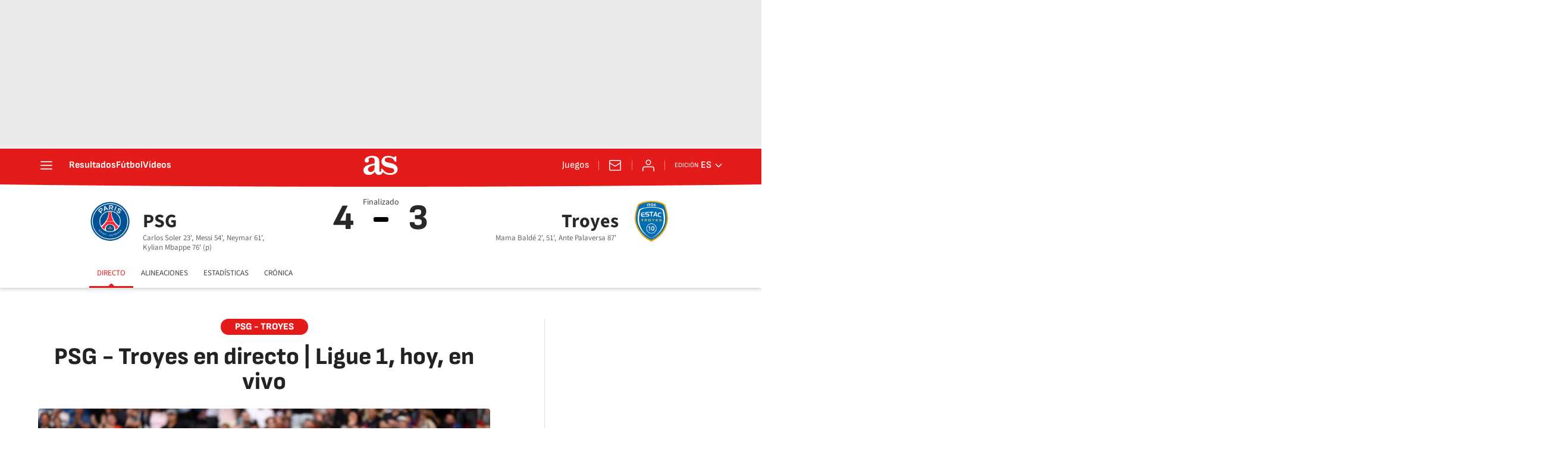

--- FILE ---
content_type: text/html; charset=utf-8
request_url: https://as.com/futbol/psg-troyes-en-directo-ligue-1-hoy-en-vivo-n/
body_size: 72554
content:
<!DOCTYPE html><html lang="es" prefix="og: http://ogp.me/ns# article: http://ogp.me/ns/article#"><head><meta charSet="UTF-8"/><meta name="viewport" content="width=device-width, initial-scale=1"/><link href="https://as.com/futbol/psg-troyes-en-directo-ligue-1-hoy-en-vivo-n/?outputType=amp" rel="amphtml"/><link href="https://as.com/futbol/psg-troyes-en-directo-ligue-1-hoy-en-vivo-n/" rel="canonical"/><title>PSG - Troyes en directo | Ligue 1, hoy, en vivo - AS.com</title><meta name="robots" content="max-snippet:-1, max-image-preview:large, max-video-preview:-1"/><meta name="description" content="Sigue en vivo y en directo el PSG - Troyes, partido de la jornada 13 de la Ligue 1 que se disputa hoy, 29 de octubre, en el Parque de los Príncipes."/><meta property="og:url" content="https://as.com/futbol/psg-troyes-en-directo-ligue-1-hoy-en-vivo-n/"/><meta property="og:site_name" content="Diario AS"/><meta property="og:type" content="article"/><meta property="article:modified_time" content="2022-10-29T19:10:39+02:00"/><meta property="article:published_time" content="2022-10-29T15:38:49+02:00"/><meta property="article:author" content="Kepa Conde"/><meta property="article:section" content="Fútbol"/><meta property="article:section" content="Fútbol"/><meta property="article:section" content="Fútbol"/><meta property="article:section" content="Fútbol"/><meta property="article:section" content="Fútbol"/><meta property="article:section" content="Fútbol"/><meta property="article:section" content="Fútbol"/><meta property="article:tag" content="Troyes AC"/><meta property="article:tag" content="Liga francesa"/><meta property="article:tag" content="Fútbol"/><meta property="article:tag" content="Deportes"/><meta property="article:tag" content="París Saint Germain"/><meta property="og:title" content="PSG - Troyes en directo | Ligue 1, hoy, en vivo"/><meta property="og:description" content="Sigue en vivo y en directo el PSG - Troyes, partido de la jornada 13 de la Ligue 1 que se disputa hoy, 29 de octubre, en el Parque de los Príncipes."/><meta property="og:image" content="https://img.asmedia.epimg.net/resizer/v2/3AYLPSCM5XTYKKHNEUBZDQ6V7U.jpg?auth=7c51675e4b09874dad15b13d5c1a17316d3542469109403e56bbe7003258e175&amp;width=1472&amp;height=828&amp;focal=358%2C323"/><meta property="og:image:width" content="1472"/><meta property="og:image:height" content="828"/><meta property="og:updated_time" content="2022-10-29T19:10:39+02:00"/><meta name="twitter:site" content="@diarioas"/><meta name="twitter:card" content="summary_large_image"/><meta name="twitter:creator" content="@diarioas"/><meta name="twitter:title" content="PSG - Troyes en directo | Ligue 1, hoy, en vivo"/><meta name="twitter:description" content="Sigue en vivo y en directo el PSG - Troyes, partido de la jornada 13 de la Ligue 1 que se disputa hoy, 29 de octubre, en el Parque de los Príncipes."/><meta name="twitter:image" content="https://img.asmedia.epimg.net/resizer/v2/3AYLPSCM5XTYKKHNEUBZDQ6V7U.jpg?auth=7c51675e4b09874dad15b13d5c1a17316d3542469109403e56bbe7003258e175&amp;width=644&amp;height=362&amp;focal=358%2C323"/><meta property="mrf:secondary_title" content="El tridente apaga el incendio"/><meta property="mrf:tags" content="keyword:Troyes AC;keyword:Liga francesa;keyword:Fútbol;keyword:Deportes;keyword:París Saint Germain"/><link rel="alternate" href="https://feeds.as.com/mrss-s/pages/as/site/as.com/section/futbol/portada/" type="application/rss+xml" title="RSS de Fútbol en Diario AS"/><meta property="mrf:sections" content="futbol"/><link rel="alternate" hrefLang="es-ES" href="https://as.com/futbol/psg-troyes-en-directo-ligue-1-hoy-en-vivo-n/"/><script type="application/ld+json">[{"@context":"https://schema.org/","@type":"BreadcrumbList","itemListElement":[{"@type":"ListItem","item":{"@id":"https://as.com/","@type":"CollectionPage","name":"Diario AS"},"position":1},{"@type":"ListItem","item":{"@id":"https://as.com/futbol/","@type":"CollectionPage","name":"Fútbol"},"position":2},{"@type":"ListItem","item":{"@id":"https://as.com/futbol/psg-troyes-en-directo-ligue-1-hoy-en-vivo-n/","@type":"ItemPage","name":"PSG - Troyes en directo | Ligue 1, hoy, en vivo"},"position":3}]},{"@context":"https://schema.org/","@type":["NewsArticle"],"headline":"PSG - Troyes en directo | Ligue 1, hoy, en vivo","url":"https://as.com/futbol/psg-troyes-en-directo-ligue-1-hoy-en-vivo-n/","datePublished":"2022-10-29T15:38:49+02:00","dateModified":"2022-10-29T19:10:39+02:00","description":"Sigue en vivo y en directo el PSG - Troyes, partido de la jornada 13 de la Ligue 1 que se disputa hoy, 29 de octubre, en el Parque de los Príncipes.","author":[{"@type":"Person","name":"Kepa Conde","url":"https://as.com/autor/kepa-conde-arnas/"}],"articleSection":"Fútbol","mainEntityOfPage":{"@type":"WebPage","@id":"https://as.com/futbol/psg-troyes-en-directo-ligue-1-hoy-en-vivo-n/","name":"PSG - Troyes en directo | Ligue 1, hoy, en vivo"},"image":["https://img.asmedia.epimg.net/resizer/v2/3AYLPSCM5XTYKKHNEUBZDQ6V7U.jpg?auth=7c51675e4b09874dad15b13d5c1a17316d3542469109403e56bbe7003258e175&width=1472&height=828&focal=358%2C323","https://img.asmedia.epimg.net/resizer/v2/3AYLPSCM5XTYKKHNEUBZDQ6V7U.jpg?auth=7c51675e4b09874dad15b13d5c1a17316d3542469109403e56bbe7003258e175&width=1472&height=1104&focal=358%2C323","https://img.asmedia.epimg.net/resizer/v2/3AYLPSCM5XTYKKHNEUBZDQ6V7U.jpg?auth=7c51675e4b09874dad15b13d5c1a17316d3542469109403e56bbe7003258e175&width=1200&height=1200&focal=358%2C323"],"publisher":[{"@type":"NewsMediaOrganization","logo":{"@type":"ImageObject","url":"https://static.as.com/dist/resources/images/logos/as/as.svg","height":117,"width":217,"representativeOfPage":true},"name":"AS.com","url":"https://as.com"}],"isAccessibleForFree":true}]</script><script type="application/ld+json">{"@context":"https://schema.org","@type":"LiveBlogPosting","@id":"#liveBlogPosting","name":"PSG - Troyes en directo | Ligue 1, hoy, en vivo","publisher":{"@type":"Organization","@id":"#PublisherOrg","name":"Diario As","url":"https//as.com/","sameAs":["https://twitter.com/diarioas"],"logo":{"@type":"ImageObject","url":"https://as00.epimg.net/img/amp/logo-as-amp.png","width":"326","height":"60"}},"mainEntityOfPage":{"@type":"WebPage","@id":"https://as.com/futbol/psg-troyes-en-directo-ligue-1-hoy-en-vivo-n/"},"about":{"@type":"Event","name":"PSG - Troyes en directo | Ligue 1, hoy, en vivo","description":"Sigue en vivo y en directo el PSG - Troyes, partido de la jornada 13 de la Ligue 1 que se disputa hoy, 29 de octubre, en el Parque de los Príncipes.","location":{"name":"Diario AS","address":{"@type":"PostalAddress","addressCountry":{"@type":"Country","name":"ES"}}},"eventAttendanceMode":"OnlineEventAttendanceMode","eventStatus":"https://schema.org/EventScheduled","image":{"@type":"ImageObject","url":"https://as00.epimg.net/img/amp/logo-as-amp.png","width":"326","height":"60"},"organizer":{"@type":"Organization","name":"Diario AS","url":"https://as.com/"},"performer":{"@type":"Organization","name":"Diario As","url":"https//as.com/"},"offers":{"@type":"Offer","availability":"https://schema.org/OnlineOnly","price":"0.00","priceCurrency":"EUR","validFrom":"2022-10-29T17:00:00+02:00","url":"https://as.com/futbol/psg-troyes-en-directo-ligue-1-hoy-en-vivo-n/"},"startDate":"2022-10-29T17:00:00+02:00","endDate":"2022-10-29T21:00:00+02:00"},"headline":"PSG - Troyes en directo | Ligue 1, hoy, en vivo","url":"https://as.com/futbol/psg-troyes-en-directo-ligue-1-hoy-en-vivo-n/","description":"Sigue en vivo y en directo el PSG - Troyes, partido de la jornada 13 de la Ligue 1 que se disputa hoy, 29 de octubre, en el Parque de los Príncipes.","coverageStartTime":"2022-10-29T17:00:00+02:00","coverageEndTime":"2022-10-29T21:00:00+02:00","liveBlogUpdate":[{"datePublished":"2022-10-29T19:04:34+02:00","image":{"@type":"ImageObject","width":"326","url":"https://as00.epimg.net/img/amp/logo-as-amp.png","height":"60"},"articleBody":"Neymar, Messi y Mbappé se destapan en la segunda parte para levantar un partido que se puso cuesta arriba desde el principio. Mama Baldé adelantó al combativo Troyes muy pronto. Carlos Soler hizo las tablas antes del descanso para alivio parisino. El goleador visitante convirtió un doblete justo al inicio del segundo período pero Messi puso la réplica al toque con un zurdazo colosal desde Rosario. Neymar, el mejor del encuentro, certificó el tercero tras recibir de su socio argentino. Después, Mbappé se unió a la fiesta merced a un tanto anotado de penalti. La infracción fue provocada por el goleador español Carlos Soler. En el tramo final, el Troyes anotó por mediación de Palaversa y le puso emoción. Los bomberos del PSG llegaron a tiempo. ","@type":"BlogPosting","author":{"@type":"Organization","name":"Diario As"},"publisher":{"@type":"Organization","name":"Diario As","@id":"#PublisherOrg"},"dateModified":"2022-10-29T19:10:39+02:00","@id":"#9b01ed692ef43174b4fbf0fd32b282ff","mainEntityOfPage":{"@type":"WebPage","@id":"https://as.com/futbol/psg-troyes-en-directo-ligue-1-hoy-en-vivo-n/#9b01ed692ef43174b4fbf0fd32b282ff"},"headline":"PSG - Troyes en directo | Ligue 1, hoy, en vivo","url":"https://as.com/futbol/psg-troyes-en-directo-ligue-1-hoy-en-vivo-n/#9b01ed692ef43174b4fbf0fd32b282ff"},{"datePublished":"2022-10-29T18:58:23+02:00","image":{"@type":"ImageObject","width":"326","url":"https://as00.epimg.net/img/amp/logo-as-amp.png","height":"60"},"articleBody":"Los parisinos aumentan la distancia con sus perseguidores y ya están cinco puntos por encima del Lens.","@type":"BlogPosting","author":{"@type":"Organization","name":"Diario As"},"publisher":{"@type":"Organization","name":"Diario As","@id":"#PublisherOrg"},"dateModified":"2022-10-29T18:58:37+02:00","@id":"#3fba372dfbb5303ba4c02f76772c9291","mainEntityOfPage":{"@type":"WebPage","@id":"https://as.com/futbol/psg-troyes-en-directo-ligue-1-hoy-en-vivo-n/#3fba372dfbb5303ba4c02f76772c9291"},"headline":"PSG - Troyes en directo | Ligue 1, hoy, en vivo","url":"https://as.com/futbol/psg-troyes-en-directo-ligue-1-hoy-en-vivo-n/#3fba372dfbb5303ba4c02f76772c9291"},{"datePublished":"2022-10-29T18:57:22+02:00","image":{"@type":"ImageObject","width":"326","url":"https://as00.epimg.net/img/amp/logo-as-amp.png","height":"60"},"articleBody":"Los visitantes, que estuvieron cerca de puntuar, se mantienen en la undécima plaza.","@type":"BlogPosting","author":{"@type":"Organization","name":"Diario As"},"publisher":{"@type":"Organization","name":"Diario As","@id":"#PublisherOrg"},"dateModified":"2022-10-29T18:57:22+02:00","@id":"#4da8b7bd9ba7381e9a88ccfc5eb28f72","mainEntityOfPage":{"@type":"WebPage","@id":"https://as.com/futbol/psg-troyes-en-directo-ligue-1-hoy-en-vivo-n/#4da8b7bd9ba7381e9a88ccfc5eb28f72"},"headline":"PSG - Troyes en directo | Ligue 1, hoy, en vivo","url":"https://as.com/futbol/psg-troyes-en-directo-ligue-1-hoy-en-vivo-n/#4da8b7bd9ba7381e9a88ccfc5eb28f72"},{"datePublished":"2022-10-29T18:55:26+02:00","image":{"@type":"ImageObject","width":"326","url":"https://as00.epimg.net/img/amp/logo-as-amp.png","height":"60"},"articleBody":"¡¡¡FINAL DEL PARTIDO EN PARÍS!!!","@type":"BlogPosting","author":{"@type":"Organization","name":"Diario As"},"publisher":{"@type":"Organization","name":"Diario As","@id":"#PublisherOrg"},"dateModified":"2022-10-29T18:55:26+02:00","@id":"#576cec564b583d27af02a25de105325f","mainEntityOfPage":{"@type":"WebPage","@id":"https://as.com/futbol/psg-troyes-en-directo-ligue-1-hoy-en-vivo-n/#576cec564b583d27af02a25de105325f"},"headline":"PSG - Troyes en directo | Ligue 1, hoy, en vivo","url":"https://as.com/futbol/psg-troyes-en-directo-ligue-1-hoy-en-vivo-n/#576cec564b583d27af02a25de105325f"},{"datePublished":"2022-10-29T18:52:02+02:00","image":{"@type":"ImageObject","width":"326","url":"https://as00.epimg.net/img/amp/logo-as-amp.png","height":"60"},"articleBody":"Falta muy peligrosa a favor del PSG. Neymar, al golpeo. Ripart fue el infractor.","@type":"BlogPosting","author":{"@type":"Organization","name":"Diario As"},"publisher":{"@type":"Organization","name":"Diario As","@id":"#PublisherOrg"},"dateModified":"2022-10-29T18:52:02+02:00","@id":"#7aa2809ea1333986924a29fc3eba5748","mainEntityOfPage":{"@type":"WebPage","@id":"https://as.com/futbol/psg-troyes-en-directo-ligue-1-hoy-en-vivo-n/#7aa2809ea1333986924a29fc3eba5748"},"headline":"PSG - Troyes en directo | Ligue 1, hoy, en vivo","url":"https://as.com/futbol/psg-troyes-en-directo-ligue-1-hoy-en-vivo-n/#7aa2809ea1333986924a29fc3eba5748"},{"datePublished":"2022-10-29T18:50:20+02:00","image":{"@type":"ImageObject","width":"326","url":"https://as00.epimg.net/img/amp/logo-as-amp.png","height":"60"},"articleBody":"El colegiado añade TRES MINUTOS a este partidazo.","@type":"BlogPosting","author":{"@type":"Organization","name":"Diario As"},"publisher":{"@type":"Organization","name":"Diario As","@id":"#PublisherOrg"},"dateModified":"2022-10-29T18:51:32+02:00","@id":"#93a28d2d64f83e82a458226e256210c2","mainEntityOfPage":{"@type":"WebPage","@id":"https://as.com/futbol/psg-troyes-en-directo-ligue-1-hoy-en-vivo-n/#93a28d2d64f83e82a458226e256210c2"},"headline":"PSG - Troyes en directo | Ligue 1, hoy, en vivo","url":"https://as.com/futbol/psg-troyes-en-directo-ligue-1-hoy-en-vivo-n/#93a28d2d64f83e82a458226e256210c2"},{"datePublished":"2022-10-29T18:49:42+02:00","image":{"@type":"ImageObject","width":"326","url":"https://as00.epimg.net/img/amp/logo-as-amp.png","height":"60"},"articleBody":"Palaversa, que acababa de entrar, remacha a la red un balón suelto con Donnarumma batido. El PSG va a sufrir hasta el final.","@type":"BlogPosting","author":{"@type":"Organization","name":"Diario As"},"publisher":{"@type":"Organization","name":"Diario As","@id":"#PublisherOrg"},"dateModified":"2022-10-29T18:49:42+02:00","@id":"#09301d23669c3618a16c87ea16edd9a1","mainEntityOfPage":{"@type":"WebPage","@id":"https://as.com/futbol/psg-troyes-en-directo-ligue-1-hoy-en-vivo-n/#09301d23669c3618a16c87ea16edd9a1"},"headline":"PSG - Troyes en directo | Ligue 1, hoy, en vivo","url":"https://as.com/futbol/psg-troyes-en-directo-ligue-1-hoy-en-vivo-n/#09301d23669c3618a16c87ea16edd9a1"},{"datePublished":"2022-10-29T18:48:12+02:00","image":{"@type":"ImageObject","width":"326","url":"https://as00.epimg.net/img/amp/logo-as-amp.png","height":"60"},"articleBody":"¡¡¡GOOOOOL DEL TROYES!!!","@type":"BlogPosting","author":{"@type":"Organization","name":"Diario As"},"publisher":{"@type":"Organization","name":"Diario As","@id":"#PublisherOrg"},"dateModified":"2022-10-29T18:48:44+02:00","@id":"#f51edfa7802230b288915c400bb69591","mainEntityOfPage":{"@type":"WebPage","@id":"https://as.com/futbol/psg-troyes-en-directo-ligue-1-hoy-en-vivo-n/#f51edfa7802230b288915c400bb69591"},"headline":"PSG - Troyes en directo | Ligue 1, hoy, en vivo","url":"https://as.com/futbol/psg-troyes-en-directo-ligue-1-hoy-en-vivo-n/#f51edfa7802230b288915c400bb69591"},{"datePublished":"2022-10-29T18:47:57+02:00","image":{"@type":"ImageObject","width":"326","url":"https://as00.epimg.net/img/amp/logo-as-amp.png","height":"60"},"articleBody":"Doble cambio ahora en el PSG. NUNO MENDES y SARABIA entran por Bernat y Verratti.","@type":"BlogPosting","author":{"@type":"Organization","name":"Diario As"},"publisher":{"@type":"Organization","name":"Diario As","@id":"#PublisherOrg"},"dateModified":"2022-10-29T18:47:57+02:00","@id":"#bf06f57539d83c058f3841e01b5d472e","mainEntityOfPage":{"@type":"WebPage","@id":"https://as.com/futbol/psg-troyes-en-directo-ligue-1-hoy-en-vivo-n/#bf06f57539d83c058f3841e01b5d472e"},"headline":"PSG - Troyes en directo | Ligue 1, hoy, en vivo","url":"https://as.com/futbol/psg-troyes-en-directo-ligue-1-hoy-en-vivo-n/#bf06f57539d83c058f3841e01b5d472e"},{"datePublished":"2022-10-29T18:46:04+02:00","image":{"@type":"ImageObject","width":"326","url":"https://as00.epimg.net/img/amp/logo-as-amp.png","height":"60"},"articleBody":"¡¡¡CASI MARCA EL TROYES!!! Falta botada al segundo palo y Donarumma hace la estatua. Se fue alto. El italiano realizó un paradón justo antes. Bien el cancerbero esta tarde.","@type":"BlogPosting","author":{"@type":"Organization","name":"Diario As"},"publisher":{"@type":"Organization","name":"Diario As","@id":"#PublisherOrg"},"dateModified":"2022-10-29T18:46:04+02:00","@id":"#244c26f43efb3917b66ba127ea79404b","mainEntityOfPage":{"@type":"WebPage","@id":"https://as.com/futbol/psg-troyes-en-directo-ligue-1-hoy-en-vivo-n/#244c26f43efb3917b66ba127ea79404b"},"headline":"PSG - Troyes en directo | Ligue 1, hoy, en vivo","url":"https://as.com/futbol/psg-troyes-en-directo-ligue-1-hoy-en-vivo-n/#244c26f43efb3917b66ba127ea79404b"},{"datePublished":"2022-10-29T18:44:34+02:00","image":{"@type":"ImageObject","width":"326","url":"https://as00.epimg.net/img/amp/logo-as-amp.png","height":"60"},"articleBody":"Doble cambio en el Troyes. PALAVERSA y UGBO entran por Odobert y Kouamé.","@type":"BlogPosting","author":{"@type":"Organization","name":"Diario As"},"publisher":{"@type":"Organization","name":"Diario As","@id":"#PublisherOrg"},"dateModified":"2022-10-29T18:44:34+02:00","@id":"#d3da8aa0c3493e1b88b557e0d3dc624d","mainEntityOfPage":{"@type":"WebPage","@id":"https://as.com/futbol/psg-troyes-en-directo-ligue-1-hoy-en-vivo-n/#d3da8aa0c3493e1b88b557e0d3dc624d"},"headline":"PSG - Troyes en directo | Ligue 1, hoy, en vivo","url":"https://as.com/futbol/psg-troyes-en-directo-ligue-1-hoy-en-vivo-n/#d3da8aa0c3493e1b88b557e0d3dc624d"},{"datePublished":"2022-10-29T18:43:26+02:00","image":{"@type":"ImageObject","width":"326","url":"https://as00.epimg.net/img/amp/logo-as-amp.png","height":"60"},"articleBody":"Grandes regates de Mbappé y Neymar. Qué capacidad tienen estos futbolistas, al igual que Messi. Menudo tridente de categoría.","@type":"BlogPosting","author":{"@type":"Organization","name":"Diario As"},"publisher":{"@type":"Organization","name":"Diario As","@id":"#PublisherOrg"},"dateModified":"2022-10-29T18:43:26+02:00","@id":"#d9320c0e1f183587af949c746c98e8f1","mainEntityOfPage":{"@type":"WebPage","@id":"https://as.com/futbol/psg-troyes-en-directo-ligue-1-hoy-en-vivo-n/#d9320c0e1f183587af949c746c98e8f1"},"headline":"PSG - Troyes en directo | Ligue 1, hoy, en vivo","url":"https://as.com/futbol/psg-troyes-en-directo-ligue-1-hoy-en-vivo-n/#d9320c0e1f183587af949c746c98e8f1"},{"datePublished":"2022-10-29T18:41:58+02:00","image":{"@type":"ImageObject","width":"326","url":"https://as00.epimg.net/img/amp/logo-as-amp.png","height":"60"},"articleBody":"RONY LOPES VIO LA AMARILLA por un patadón a destiempo sobre Mukiele.","@type":"BlogPosting","author":{"@type":"Organization","name":"Diario As"},"publisher":{"@type":"Organization","name":"Diario As","@id":"#PublisherOrg"},"dateModified":"2022-10-29T18:41:58+02:00","@id":"#83922dbaa1a73165ae1fa8a523857444","mainEntityOfPage":{"@type":"WebPage","@id":"https://as.com/futbol/psg-troyes-en-directo-ligue-1-hoy-en-vivo-n/#83922dbaa1a73165ae1fa8a523857444"},"headline":"PSG - Troyes en directo | Ligue 1, hoy, en vivo","url":"https://as.com/futbol/psg-troyes-en-directo-ligue-1-hoy-en-vivo-n/#83922dbaa1a73165ae1fa8a523857444"},{"datePublished":"2022-10-29T18:41:06+02:00","image":{"@type":"ImageObject","width":"326","url":"https://as00.epimg.net/img/amp/logo-as-amp.png","height":"60"},"articleBody":"¡¡¡VERRATTI!!! Chutazo del italiano que se encuentra con las manos de un exigido Gallon. Muy potente el lanzamiento.","@type":"BlogPosting","author":{"@type":"Organization","name":"Diario As"},"publisher":{"@type":"Organization","name":"Diario As","@id":"#PublisherOrg"},"dateModified":"2022-10-29T18:41:06+02:00","@id":"#91f6f317522a34b9b4260619523b73ce","mainEntityOfPage":{"@type":"WebPage","@id":"https://as.com/futbol/psg-troyes-en-directo-ligue-1-hoy-en-vivo-n/#91f6f317522a34b9b4260619523b73ce"},"headline":"PSG - Troyes en directo | Ligue 1, hoy, en vivo","url":"https://as.com/futbol/psg-troyes-en-directo-ligue-1-hoy-en-vivo-n/#91f6f317522a34b9b4260619523b73ce"},{"datePublished":"2022-10-29T18:38:51+02:00","image":{"@type":"ImageObject","width":"326","url":"https://as00.epimg.net/img/amp/logo-as-amp.png","height":"60"},"articleBody":"El delantero francés engaña a Gallon con un tiro muy duro cercano a la escuadra. Se desmelena el PSG. No ha sido un partido fácil para los locales.","@type":"BlogPosting","author":{"@type":"Organization","name":"Diario As"},"publisher":{"@type":"Organization","name":"Diario As","@id":"#PublisherOrg"},"dateModified":"2022-10-29T18:38:51+02:00","@id":"#dd22e929551e30ae96f729a434806a58","mainEntityOfPage":{"@type":"WebPage","@id":"https://as.com/futbol/psg-troyes-en-directo-ligue-1-hoy-en-vivo-n/#dd22e929551e30ae96f729a434806a58"},"headline":"PSG - Troyes en directo | Ligue 1, hoy, en vivo","url":"https://as.com/futbol/psg-troyes-en-directo-ligue-1-hoy-en-vivo-n/#dd22e929551e30ae96f729a434806a58"},{"datePublished":"2022-10-29T18:37:57+02:00","image":{"@type":"ImageObject","width":"326","url":"https://as00.epimg.net/img/amp/logo-as-amp.png","height":"60"},"articleBody":"¡¡¡GOOOOOOOL DEL PSG!!!","@type":"BlogPosting","author":{"@type":"Organization","name":"Diario As"},"publisher":{"@type":"Organization","name":"Diario As","@id":"#PublisherOrg"},"dateModified":"2022-10-29T18:37:57+02:00","@id":"#e838050300173b5a9ab47526d14b422e","mainEntityOfPage":{"@type":"WebPage","@id":"https://as.com/futbol/psg-troyes-en-directo-ligue-1-hoy-en-vivo-n/#e838050300173b5a9ab47526d14b422e"},"headline":"PSG - Troyes en directo | Ligue 1, hoy, en vivo","url":"https://as.com/futbol/psg-troyes-en-directo-ligue-1-hoy-en-vivo-n/#e838050300173b5a9ab47526d14b422e"},{"datePublished":"2022-10-29T18:37:31+02:00","image":{"@type":"ImageObject","width":"326","url":"https://as00.epimg.net/img/amp/logo-as-amp.png","height":"60"},"articleBody":"AMARILLA PARA GALLON por derribar a Soler. El VAR revisó la jugada y dio validez a la decisión tomada por el colegiado.","@type":"BlogPosting","author":{"@type":"Organization","name":"Diario As"},"publisher":{"@type":"Organization","name":"Diario As","@id":"#PublisherOrg"},"dateModified":"2022-10-29T18:37:31+02:00","@id":"#c2b0cd2e2d663f799a09aa308125a12f","mainEntityOfPage":{"@type":"WebPage","@id":"https://as.com/futbol/psg-troyes-en-directo-ligue-1-hoy-en-vivo-n/#c2b0cd2e2d663f799a09aa308125a12f"},"headline":"PSG - Troyes en directo | Ligue 1, hoy, en vivo","url":"https://as.com/futbol/psg-troyes-en-directo-ligue-1-hoy-en-vivo-n/#c2b0cd2e2d663f799a09aa308125a12f"},{"datePublished":"2022-10-29T18:36:47+02:00","image":{"@type":"ImageObject","width":"326","url":"https://as00.epimg.net/img/amp/logo-as-amp.png","height":"60"},"articleBody":"¡¡¡PENALTI A FAVOR DEL PSG!!! Error monumental de Palmer-Brown y Gallon, que no se entienden. Soler recupera la bola y el portero derriba al español.","@type":"BlogPosting","author":{"@type":"Organization","name":"Diario As"},"publisher":{"@type":"Organization","name":"Diario As","@id":"#PublisherOrg"},"dateModified":"2022-10-29T18:36:47+02:00","@id":"#537a853cd8703896bd0085ea0f0e9594","mainEntityOfPage":{"@type":"WebPage","@id":"https://as.com/futbol/psg-troyes-en-directo-ligue-1-hoy-en-vivo-n/#537a853cd8703896bd0085ea0f0e9594"},"headline":"PSG - Troyes en directo | Ligue 1, hoy, en vivo","url":"https://as.com/futbol/psg-troyes-en-directo-ligue-1-hoy-en-vivo-n/#537a853cd8703896bd0085ea0f0e9594"},{"datePublished":"2022-10-29T18:32:42+02:00","image":{"@type":"ImageObject","width":"326","url":"https://as00.epimg.net/img/amp/logo-as-amp.png","height":"60"},"articleBody":"Doble cambio en el Troyes. LAROUCI y RIPART entran por Thierno Baldé y Conté.","@type":"BlogPosting","author":{"@type":"Organization","name":"Diario As"},"publisher":{"@type":"Organization","name":"Diario As","@id":"#PublisherOrg"},"dateModified":"2022-10-29T18:32:42+02:00","@id":"#2d1d92041a2a3f3488d4ca6379637b38","mainEntityOfPage":{"@type":"WebPage","@id":"https://as.com/futbol/psg-troyes-en-directo-ligue-1-hoy-en-vivo-n/#2d1d92041a2a3f3488d4ca6379637b38"},"headline":"PSG - Troyes en directo | Ligue 1, hoy, en vivo","url":"https://as.com/futbol/psg-troyes-en-directo-ligue-1-hoy-en-vivo-n/#2d1d92041a2a3f3488d4ca6379637b38"},{"datePublished":"2022-10-29T18:30:30+02:00","image":{"@type":"ImageObject","width":"326","url":"https://as00.epimg.net/img/amp/logo-as-amp.png","height":"60"},"articleBody":"¡¡¡MESSI!!! Lo intenta el argentino pero la zaga del Troyes se multiplica y tapona el chut. Muy bien el PSG en estos minutos.","@type":"BlogPosting","author":{"@type":"Organization","name":"Diario As"},"publisher":{"@type":"Organization","name":"Diario As","@id":"#PublisherOrg"},"dateModified":"2022-10-29T18:30:30+02:00","@id":"#8e331766617938febb3fabcb9167ba9c","mainEntityOfPage":{"@type":"WebPage","@id":"https://as.com/futbol/psg-troyes-en-directo-ligue-1-hoy-en-vivo-n/#8e331766617938febb3fabcb9167ba9c"},"headline":"PSG - Troyes en directo | Ligue 1, hoy, en vivo","url":"https://as.com/futbol/psg-troyes-en-directo-ligue-1-hoy-en-vivo-n/#8e331766617938febb3fabcb9167ba9c"},{"datePublished":"2022-10-29T18:29:24+02:00","image":{"@type":"ImageObject","width":"326","url":"https://as00.epimg.net/img/amp/logo-as-amp.png","height":"60"},"articleBody":"Soler y Fabián están dándole mucha estabilidad al centro del campo del PSG. Los españoles, muy bien. Aplaude el público del equipo local a los suyos por esta buena segunda parte.","@type":"BlogPosting","author":{"@type":"Organization","name":"Diario As"},"publisher":{"@type":"Organization","name":"Diario As","@id":"#PublisherOrg"},"dateModified":"2022-10-29T18:29:24+02:00","@id":"#617ce3358f3938f6a16d41147e84a98c","mainEntityOfPage":{"@type":"WebPage","@id":"https://as.com/futbol/psg-troyes-en-directo-ligue-1-hoy-en-vivo-n/#617ce3358f3938f6a16d41147e84a98c"},"headline":"PSG - Troyes en directo | Ligue 1, hoy, en vivo","url":"https://as.com/futbol/psg-troyes-en-directo-ligue-1-hoy-en-vivo-n/#617ce3358f3938f6a16d41147e84a98c"},{"datePublished":"2022-10-29T18:28:08+02:00","image":{"@type":"ImageObject","width":"326","url":"https://as00.epimg.net/img/amp/logo-as-amp.png","height":"60"},"articleBody":"¿¿¿QUÉ ACABA DE HACER NEYMAR??? ERA LA ASISTENCIA MÁS INCREÍBLE QUE SE HA VISTO EN MUCHO TIEMPO. El brasileño, absolutamente desatado en este encuentro, se ha ido de todos y ha soltado un pase con ruleta, a lo Zidane, que ha fallado Mbappé frente al portero Gallon. Increíble.","@type":"BlogPosting","author":{"@type":"Organization","name":"Diario As"},"publisher":{"@type":"Organization","name":"Diario As","@id":"#PublisherOrg"},"dateModified":"2022-10-29T18:28:08+02:00","@id":"#a0caef2b491e3ea29e8cd42eb798fd2a","mainEntityOfPage":{"@type":"WebPage","@id":"https://as.com/futbol/psg-troyes-en-directo-ligue-1-hoy-en-vivo-n/#a0caef2b491e3ea29e8cd42eb798fd2a"},"headline":"PSG - Troyes en directo | Ligue 1, hoy, en vivo","url":"https://as.com/futbol/psg-troyes-en-directo-ligue-1-hoy-en-vivo-n/#a0caef2b491e3ea29e8cd42eb798fd2a"},{"datePublished":"2022-10-29T18:24:29+02:00","image":{"@type":"ImageObject","width":"326","url":"https://as00.epimg.net/img/amp/logo-as-amp.png","height":"60"},"articleBody":"¡¡¡GALLON SALVA EL GOL DE MBAPPÉ!!! Mano a mano del futbolista francés que se encuentra con una parada con los pies del cancerbero visitante. Mejores minutos del PSG.","@type":"BlogPosting","author":{"@type":"Organization","name":"Diario As"},"publisher":{"@type":"Organization","name":"Diario As","@id":"#PublisherOrg"},"dateModified":"2022-10-29T18:24:42+02:00","@id":"#4c7a3efaf32f33e1a43f9160edfd2bfc","mainEntityOfPage":{"@type":"WebPage","@id":"https://as.com/futbol/psg-troyes-en-directo-ligue-1-hoy-en-vivo-n/#4c7a3efaf32f33e1a43f9160edfd2bfc"},"headline":"PSG - Troyes en directo | Ligue 1, hoy, en vivo","url":"https://as.com/futbol/psg-troyes-en-directo-ligue-1-hoy-en-vivo-n/#4c7a3efaf32f33e1a43f9160edfd2bfc"},{"datePublished":"2022-10-29T18:23:23+02:00","image":{"@type":"ImageObject","width":"326","url":"https://as00.epimg.net/img/amp/logo-as-amp.png","height":"60"},"articleBody":"Se ha encendido Messi. Tras el gol, acaba de meter una asistencia de ensueño para su colega Neymar, quien define a las mil maravillas. El PSG se quita un peso de encima...","@type":"BlogPosting","author":{"@type":"Organization","name":"Diario As"},"publisher":{"@type":"Organization","name":"Diario As","@id":"#PublisherOrg"},"dateModified":"2022-10-29T18:23:23+02:00","@id":"#0b722df29d3b35ae9907828617461c11","mainEntityOfPage":{"@type":"WebPage","@id":"https://as.com/futbol/psg-troyes-en-directo-ligue-1-hoy-en-vivo-n/#0b722df29d3b35ae9907828617461c11"},"headline":"PSG - Troyes en directo | Ligue 1, hoy, en vivo","url":"https://as.com/futbol/psg-troyes-en-directo-ligue-1-hoy-en-vivo-n/#0b722df29d3b35ae9907828617461c11"},{"datePublished":"2022-10-29T18:21:56+02:00","image":{"@type":"ImageObject","width":"326","url":"https://as00.epimg.net/img/amp/logo-as-amp.png","height":"60"},"articleBody":"¡¡¡GOOOOOOOOL DEL PSG!!!","@type":"BlogPosting","author":{"@type":"Organization","name":"Diario As"},"publisher":{"@type":"Organization","name":"Diario As","@id":"#PublisherOrg"},"dateModified":"2022-10-29T18:21:56+02:00","@id":"#2aa802b226bc3590874292dc07d56caa","mainEntityOfPage":{"@type":"WebPage","@id":"https://as.com/futbol/psg-troyes-en-directo-ligue-1-hoy-en-vivo-n/#2aa802b226bc3590874292dc07d56caa"},"headline":"PSG - Troyes en directo | Ligue 1, hoy, en vivo","url":"https://as.com/futbol/psg-troyes-en-directo-ligue-1-hoy-en-vivo-n/#2aa802b226bc3590874292dc07d56caa"},{"datePublished":"2022-10-29T18:19:52+02:00","image":{"@type":"ImageObject","width":"326","url":"https://as00.epimg.net/img/amp/logo-as-amp.png","height":"60"},"articleBody":"El centro no encuentra rematador. Gallon sale como un rayo para hacerse con la posesión.","@type":"BlogPosting","author":{"@type":"Organization","name":"Diario As"},"publisher":{"@type":"Organization","name":"Diario As","@id":"#PublisherOrg"},"dateModified":"2022-10-29T18:19:52+02:00","@id":"#b98a6d5a9cd53969bc71a5f982de30d5","mainEntityOfPage":{"@type":"WebPage","@id":"https://as.com/futbol/psg-troyes-en-directo-ligue-1-hoy-en-vivo-n/#b98a6d5a9cd53969bc71a5f982de30d5"},"headline":"PSG - Troyes en directo | Ligue 1, hoy, en vivo","url":"https://as.com/futbol/psg-troyes-en-directo-ligue-1-hoy-en-vivo-n/#b98a6d5a9cd53969bc71a5f982de30d5"},{"datePublished":"2022-10-29T18:19:17+02:00","image":{"@type":"ImageObject","width":"326","url":"https://as00.epimg.net/img/amp/logo-as-amp.png","height":"60"},"articleBody":"AMARILLA PARA POROZO por un derribo clarísimo. Cartulina de libro. Messi y Neymar, una vez más, al golpeo...","@type":"BlogPosting","author":{"@type":"Organization","name":"Diario As"},"publisher":{"@type":"Organization","name":"Diario As","@id":"#PublisherOrg"},"dateModified":"2022-10-29T18:19:17+02:00","@id":"#bcca5704e0843109bad8f5b630fda492","mainEntityOfPage":{"@type":"WebPage","@id":"https://as.com/futbol/psg-troyes-en-directo-ligue-1-hoy-en-vivo-n/#bcca5704e0843109bad8f5b630fda492"},"headline":"PSG - Troyes en directo | Ligue 1, hoy, en vivo","url":"https://as.com/futbol/psg-troyes-en-directo-ligue-1-hoy-en-vivo-n/#bcca5704e0843109bad8f5b630fda492"},{"datePublished":"2022-10-29T18:18:25+02:00","image":{"@type":"ImageObject","width":"326","url":"https://as00.epimg.net/img/amp/logo-as-amp.png","height":"60"},"articleBody":"Doble cambio en el PSG. FABIÁN y MARQUINHOS entran por Kimpembe y Vitinha.","@type":"BlogPosting","author":{"@type":"Organization","name":"Diario As"},"publisher":{"@type":"Organization","name":"Diario As","@id":"#PublisherOrg"},"dateModified":"2022-10-29T18:18:37+02:00","@id":"#77c22954ea233a0c9ab4163cdb7f9c99","mainEntityOfPage":{"@type":"WebPage","@id":"https://as.com/futbol/psg-troyes-en-directo-ligue-1-hoy-en-vivo-n/#77c22954ea233a0c9ab4163cdb7f9c99"},"headline":"PSG - Troyes en directo | Ligue 1, hoy, en vivo","url":"https://as.com/futbol/psg-troyes-en-directo-ligue-1-hoy-en-vivo-n/#77c22954ea233a0c9ab4163cdb7f9c99"},{"datePublished":"2022-10-29T18:16:58+02:00","image":{"@type":"ImageObject","width":"326","url":"https://as00.epimg.net/img/amp/logo-as-amp.png","height":"60"},"articleBody":"Menuda reacción del PSG al zarpazo visitante. Leo Messi acaba de hacer un golazo sensacional. Zurdazo lleno de potencia desde muy lejos para perforar la meta de Gallon. Golpeo maravilloso.","@type":"BlogPosting","author":{"@type":"Organization","name":"Diario As"},"publisher":{"@type":"Organization","name":"Diario As","@id":"#PublisherOrg"},"dateModified":"2022-10-29T18:16:58+02:00","@id":"#0d3262d1f27f38698c470f8fc772bb7b","mainEntityOfPage":{"@type":"WebPage","@id":"https://as.com/futbol/psg-troyes-en-directo-ligue-1-hoy-en-vivo-n/#0d3262d1f27f38698c470f8fc772bb7b"},"headline":"PSG - Troyes en directo | Ligue 1, hoy, en vivo","url":"https://as.com/futbol/psg-troyes-en-directo-ligue-1-hoy-en-vivo-n/#0d3262d1f27f38698c470f8fc772bb7b"},{"datePublished":"2022-10-29T18:15:37+02:00","image":{"@type":"ImageObject","width":"326","url":"https://as00.epimg.net/img/amp/logo-as-amp.png","height":"60"},"articleBody":"¡¡¡GOOOOOOOL DEL PSG!!!","@type":"BlogPosting","author":{"@type":"Organization","name":"Diario As"},"publisher":{"@type":"Organization","name":"Diario As","@id":"#PublisherOrg"},"dateModified":"2022-10-29T18:15:37+02:00","@id":"#197a337bf9f835ebaae15d71351deb76","mainEntityOfPage":{"@type":"WebPage","@id":"https://as.com/futbol/psg-troyes-en-directo-ligue-1-hoy-en-vivo-n/#197a337bf9f835ebaae15d71351deb76"},"headline":"PSG - Troyes en directo | Ligue 1, hoy, en vivo","url":"https://as.com/futbol/psg-troyes-en-directo-ligue-1-hoy-en-vivo-n/#197a337bf9f835ebaae15d71351deb76"},{"datePublished":"2022-10-29T18:15:18+02:00","image":{"@type":"ImageObject","width":"326","url":"https://as00.epimg.net/img/amp/logo-as-amp.png","height":"60"},"articleBody":"¡¡¡CASI LLEGA EL TERCERO DEL TROYES!!! Balón a la espalda de los centrales y el equipo visitante se encuentra con Donnarumma, salvador.","@type":"BlogPosting","author":{"@type":"Organization","name":"Diario As"},"publisher":{"@type":"Organization","name":"Diario As","@id":"#PublisherOrg"},"dateModified":"2022-10-29T18:15:18+02:00","@id":"#ed2f058d7c123ed58f2f4ca2dc2377a3","mainEntityOfPage":{"@type":"WebPage","@id":"https://as.com/futbol/psg-troyes-en-directo-ligue-1-hoy-en-vivo-n/#ed2f058d7c123ed58f2f4ca2dc2377a3"},"headline":"PSG - Troyes en directo | Ligue 1, hoy, en vivo","url":"https://as.com/futbol/psg-troyes-en-directo-ligue-1-hoy-en-vivo-n/#ed2f058d7c123ed58f2f4ca2dc2377a3"},{"datePublished":"2022-10-29T18:13:48+02:00","image":{"@type":"ImageObject","width":"326","url":"https://as00.epimg.net/img/amp/logo-as-amp.png","height":"60"},"articleBody":"El PSG no aprende. Jugada calcada al primer tanto del Troyes. Mama Baldé recibe desde la izquierda, media vuelta, y golazo al palo largo. Torrija de los locales.","@type":"BlogPosting","author":{"@type":"Organization","name":"Diario As"},"publisher":{"@type":"Organization","name":"Diario As","@id":"#PublisherOrg"},"dateModified":"2022-10-29T18:13:48+02:00","@id":"#196cb2f24fcb3d80958262e26d4491e8","mainEntityOfPage":{"@type":"WebPage","@id":"https://as.com/futbol/psg-troyes-en-directo-ligue-1-hoy-en-vivo-n/#196cb2f24fcb3d80958262e26d4491e8"},"headline":"PSG - Troyes en directo | Ligue 1, hoy, en vivo","url":"https://as.com/futbol/psg-troyes-en-directo-ligue-1-hoy-en-vivo-n/#196cb2f24fcb3d80958262e26d4491e8"},{"datePublished":"2022-10-29T18:11:46+02:00","image":{"@type":"ImageObject","width":"326","url":"https://as00.epimg.net/img/amp/logo-as-amp.png","height":"60"},"articleBody":"¡¡¡GOOOOOOOOL DEL TROYES!!!","@type":"BlogPosting","author":{"@type":"Organization","name":"Diario As"},"publisher":{"@type":"Organization","name":"Diario As","@id":"#PublisherOrg"},"dateModified":"2022-10-29T18:11:46+02:00","@id":"#566fcf6fb6db38509b81500c7397c2c2","mainEntityOfPage":{"@type":"WebPage","@id":"https://as.com/futbol/psg-troyes-en-directo-ligue-1-hoy-en-vivo-n/#566fcf6fb6db38509b81500c7397c2c2"},"headline":"PSG - Troyes en directo | Ligue 1, hoy, en vivo","url":"https://as.com/futbol/psg-troyes-en-directo-ligue-1-hoy-en-vivo-n/#566fcf6fb6db38509b81500c7397c2c2"},{"datePublished":"2022-10-29T18:09:58+02:00","image":{"@type":"ImageObject","width":"326","url":"https://as00.epimg.net/img/amp/logo-as-amp.png","height":"60"},"articleBody":"¡¡¡DOBLE OPORTUNIDAD PARA EL PSG!!! Primero Mbappé y luego Neymar a punto están de batir a Gallon. Eléctricos minutos iniciales de segundo tiempo.","@type":"BlogPosting","author":{"@type":"Organization","name":"Diario As"},"publisher":{"@type":"Organization","name":"Diario As","@id":"#PublisherOrg"},"dateModified":"2022-10-29T18:09:58+02:00","@id":"#b1d8afeb8e5f3ef6a999bae10c6ab13c","mainEntityOfPage":{"@type":"WebPage","@id":"https://as.com/futbol/psg-troyes-en-directo-ligue-1-hoy-en-vivo-n/#b1d8afeb8e5f3ef6a999bae10c6ab13c"},"headline":"PSG - Troyes en directo | Ligue 1, hoy, en vivo","url":"https://as.com/futbol/psg-troyes-en-directo-ligue-1-hoy-en-vivo-n/#b1d8afeb8e5f3ef6a999bae10c6ab13c"},{"datePublished":"2022-10-29T18:08:54+02:00","image":{"@type":"ImageObject","width":"326","url":"https://as00.epimg.net/img/amp/logo-as-amp.png","height":"60"},"articleBody":"¡¡¡DONNARUMMA SALVA AL PSG!!! Tirazo de Rony Lopes con la zurda que obliga al cancerbero italiano a hacer un paradón. Buen inicio de segunda parte del Troyes.","@type":"BlogPosting","author":{"@type":"Organization","name":"Diario As"},"publisher":{"@type":"Organization","name":"Diario As","@id":"#PublisherOrg"},"dateModified":"2022-10-29T18:08:54+02:00","@id":"#df00374f55913605acc29d0f191bceb2","mainEntityOfPage":{"@type":"WebPage","@id":"https://as.com/futbol/psg-troyes-en-directo-ligue-1-hoy-en-vivo-n/#df00374f55913605acc29d0f191bceb2"},"headline":"PSG - Troyes en directo | Ligue 1, hoy, en vivo","url":"https://as.com/futbol/psg-troyes-en-directo-ligue-1-hoy-en-vivo-n/#df00374f55913605acc29d0f191bceb2"},{"datePublished":"2022-10-29T18:07:33+02:00","image":{"@type":"ImageObject","width":"326","url":"https://as00.epimg.net/img/amp/logo-as-amp.png","height":"60"},"articleBody":"¡¡¡SE RESBALA MBAPPÉ EN ZONA PELIGROSA!!! Estaba listo para dar el último pase en busca del gol pero el delantero francés pierde el equilibrio.","@type":"BlogPosting","author":{"@type":"Organization","name":"Diario As"},"publisher":{"@type":"Organization","name":"Diario As","@id":"#PublisherOrg"},"dateModified":"2022-10-29T18:07:33+02:00","@id":"#b3e523231367320b96c4b718f7c2da4c","mainEntityOfPage":{"@type":"WebPage","@id":"https://as.com/futbol/psg-troyes-en-directo-ligue-1-hoy-en-vivo-n/#b3e523231367320b96c4b718f7c2da4c"},"headline":"PSG - Troyes en directo | Ligue 1, hoy, en vivo","url":"https://as.com/futbol/psg-troyes-en-directo-ligue-1-hoy-en-vivo-n/#b3e523231367320b96c4b718f7c2da4c"},{"datePublished":"2022-10-29T18:04:12+02:00","image":{"@type":"ImageObject","width":"326","url":"https://as00.epimg.net/img/amp/logo-as-amp.png","height":"60"},"articleBody":"¡¡¡COMIENZA LA SEGUNDA PARTE!!!","@type":"BlogPosting","author":{"@type":"Organization","name":"Diario As"},"publisher":{"@type":"Organization","name":"Diario As","@id":"#PublisherOrg"},"dateModified":"2022-10-29T18:04:12+02:00","@id":"#87d39323f6da314793232f028d8b9415","mainEntityOfPage":{"@type":"WebPage","@id":"https://as.com/futbol/psg-troyes-en-directo-ligue-1-hoy-en-vivo-n/#87d39323f6da314793232f028d8b9415"},"headline":"PSG - Troyes en directo | Ligue 1, hoy, en vivo","url":"https://as.com/futbol/psg-troyes-en-directo-ligue-1-hoy-en-vivo-n/#87d39323f6da314793232f028d8b9415"},{"datePublished":"2022-10-29T17:54:24+02:00","image":{"@type":"ImageObject","width":"326","url":"https://as00.epimg.net/img/amp/logo-as-amp.png","height":"60"},"articleBody":"Salta la sorpresa, de forma provisional, en el Parque de los Príncipes. El Troyes, que comenzó adelantándose en el marcador por mediación de Mama Baldé, le está poniendo las cosas muy difíciles al PSG. Carlos Soler tuvo que apagar el incendio tras recibir un gran pase de Neymar, el mejor de momento. ¡Ahora volvemos con más!","@type":"BlogPosting","author":{"@type":"Organization","name":"Diario As"},"publisher":{"@type":"Organization","name":"Diario As","@id":"#PublisherOrg"},"dateModified":"2022-10-29T17:54:24+02:00","@id":"#f134a73c240f30a3bf3e9b2e627cdf42","mainEntityOfPage":{"@type":"WebPage","@id":"https://as.com/futbol/psg-troyes-en-directo-ligue-1-hoy-en-vivo-n/#f134a73c240f30a3bf3e9b2e627cdf42"},"headline":"PSG - Troyes en directo | Ligue 1, hoy, en vivo","url":"https://as.com/futbol/psg-troyes-en-directo-ligue-1-hoy-en-vivo-n/#f134a73c240f30a3bf3e9b2e627cdf42"},{"datePublished":"2022-10-29T17:52:15+02:00","image":{"@type":"ImageObject","width":"326","url":"https://as00.epimg.net/img/amp/logo-as-amp.png","height":"60"},"articleBody":"Los locales, con estas tablas momentáneas, permanecen liderando la tabla de la Ligue 1. El conjunto Christophe Galtier buscará la remontada en el segundo tiempo.","@type":"BlogPosting","author":{"@type":"Organization","name":"Diario As"},"publisher":{"@type":"Organization","name":"Diario As","@id":"#PublisherOrg"},"dateModified":"2022-10-29T17:52:15+02:00","@id":"#927c7ea963363cc7beef614b2b1807b1","mainEntityOfPage":{"@type":"WebPage","@id":"https://as.com/futbol/psg-troyes-en-directo-ligue-1-hoy-en-vivo-n/#927c7ea963363cc7beef614b2b1807b1"},"headline":"PSG - Troyes en directo | Ligue 1, hoy, en vivo","url":"https://as.com/futbol/psg-troyes-en-directo-ligue-1-hoy-en-vivo-n/#927c7ea963363cc7beef614b2b1807b1"},{"datePublished":"2022-10-29T17:50:25+02:00","image":{"@type":"ImageObject","width":"326","url":"https://as00.epimg.net/img/amp/logo-as-amp.png","height":"60"},"articleBody":"Con este empate momentáneo, los visitantes mantienen la undécima posición. Muy combativo el equipo dirigido por Bruno Irles.","@type":"BlogPosting","author":{"@type":"Organization","name":"Diario As"},"publisher":{"@type":"Organization","name":"Diario As","@id":"#PublisherOrg"},"dateModified":"2022-10-29T17:50:25+02:00","@id":"#c166de334392332ca20506d636a86675","mainEntityOfPage":{"@type":"WebPage","@id":"https://as.com/futbol/psg-troyes-en-directo-ligue-1-hoy-en-vivo-n/#c166de334392332ca20506d636a86675"},"headline":"PSG - Troyes en directo | Ligue 1, hoy, en vivo","url":"https://as.com/futbol/psg-troyes-en-directo-ligue-1-hoy-en-vivo-n/#c166de334392332ca20506d636a86675"},{"datePublished":"2022-10-29T17:48:27+02:00","image":{"@type":"ImageObject","width":"326","url":"https://as00.epimg.net/img/amp/logo-as-amp.png","height":"60"},"articleBody":"¡¡¡DESCANSO EN EL PARQUE DE LOS PRÍNCIPES!!!","@type":"BlogPosting","author":{"@type":"Organization","name":"Diario As"},"publisher":{"@type":"Organization","name":"Diario As","@id":"#PublisherOrg"},"dateModified":"2022-10-29T17:48:27+02:00","@id":"#723a37430c5435d592da82347f947403","mainEntityOfPage":{"@type":"WebPage","@id":"https://as.com/futbol/psg-troyes-en-directo-ligue-1-hoy-en-vivo-n/#723a37430c5435d592da82347f947403"},"headline":"PSG - Troyes en directo | Ligue 1, hoy, en vivo","url":"https://as.com/futbol/psg-troyes-en-directo-ligue-1-hoy-en-vivo-n/#723a37430c5435d592da82347f947403"},{"datePublished":"2022-10-29T17:47:14+02:00","image":{"@type":"ImageObject","width":"326","url":"https://as00.epimg.net/img/amp/logo-as-amp.png","height":"60"},"articleBody":"Falta de Verratti. El Troyes la cuelga al corazón del área parisina pero no encuentra remate amigo.","@type":"BlogPosting","author":{"@type":"Organization","name":"Diario As"},"publisher":{"@type":"Organization","name":"Diario As","@id":"#PublisherOrg"},"dateModified":"2022-10-29T17:47:14+02:00","@id":"#a9ca680310723a9a813a73900bc30f9b","mainEntityOfPage":{"@type":"WebPage","@id":"https://as.com/futbol/psg-troyes-en-directo-ligue-1-hoy-en-vivo-n/#a9ca680310723a9a813a73900bc30f9b"},"headline":"PSG - Troyes en directo | Ligue 1, hoy, en vivo","url":"https://as.com/futbol/psg-troyes-en-directo-ligue-1-hoy-en-vivo-n/#a9ca680310723a9a813a73900bc30f9b"},{"datePublished":"2022-10-29T17:46:44+02:00","image":{"@type":"ImageObject","width":"326","url":"https://as00.epimg.net/img/amp/logo-as-amp.png","height":"60"},"articleBody":"Dos posesiones muy largas del Troyes, sin demasiado peligro. El PSG se cubre las espaldas. Buen esfuerzo defensivo de los locales.","@type":"BlogPosting","author":{"@type":"Organization","name":"Diario As"},"publisher":{"@type":"Organization","name":"Diario As","@id":"#PublisherOrg"},"dateModified":"2022-10-29T17:46:44+02:00","@id":"#f68be01022503c2ba3ff580d7f4416f6","mainEntityOfPage":{"@type":"WebPage","@id":"https://as.com/futbol/psg-troyes-en-directo-ligue-1-hoy-en-vivo-n/#f68be01022503c2ba3ff580d7f4416f6"},"headline":"PSG - Troyes en directo | Ligue 1, hoy, en vivo","url":"https://as.com/futbol/psg-troyes-en-directo-ligue-1-hoy-en-vivo-n/#f68be01022503c2ba3ff580d7f4416f6"},{"datePublished":"2022-10-29T17:45:25+02:00","image":{"@type":"ImageObject","width":"326","url":"https://as00.epimg.net/img/amp/logo-as-amp.png","height":"60"},"articleBody":"¡¡¡CASI MARCA MESSI DE CABEZA!!! Gran remate del argentino que se encuentra con un Gallon muy activo. El PSG está mereciendo el segundo.","@type":"BlogPosting","author":{"@type":"Organization","name":"Diario As"},"publisher":{"@type":"Organization","name":"Diario As","@id":"#PublisherOrg"},"dateModified":"2022-10-29T17:45:25+02:00","@id":"#a5ad750facdf359f8e4fc7ff11260640","mainEntityOfPage":{"@type":"WebPage","@id":"https://as.com/futbol/psg-troyes-en-directo-ligue-1-hoy-en-vivo-n/#a5ad750facdf359f8e4fc7ff11260640"},"headline":"PSG - Troyes en directo | Ligue 1, hoy, en vivo","url":"https://as.com/futbol/psg-troyes-en-directo-ligue-1-hoy-en-vivo-n/#a5ad750facdf359f8e4fc7ff11260640"},{"datePublished":"2022-10-29T17:43:47+02:00","image":{"@type":"ImageObject","width":"326","url":"https://as00.epimg.net/img/amp/logo-as-amp.png","height":"60"},"articleBody":"¡¡¡NEEEEEYMAAAAAR!!! Falta directa del extremo que repele Gallon con los puños. Ramos, en el rechace, a punto está de remontar el encuentro.","@type":"BlogPosting","author":{"@type":"Organization","name":"Diario As"},"publisher":{"@type":"Organization","name":"Diario As","@id":"#PublisherOrg"},"dateModified":"2022-10-29T17:43:47+02:00","@id":"#585fc2bbbb203385b1d7e6eb272ecf35","mainEntityOfPage":{"@type":"WebPage","@id":"https://as.com/futbol/psg-troyes-en-directo-ligue-1-hoy-en-vivo-n/#585fc2bbbb203385b1d7e6eb272ecf35"},"headline":"PSG - Troyes en directo | Ligue 1, hoy, en vivo","url":"https://as.com/futbol/psg-troyes-en-directo-ligue-1-hoy-en-vivo-n/#585fc2bbbb203385b1d7e6eb272ecf35"},{"datePublished":"2022-10-29T17:40:56+02:00","image":{"@type":"ImageObject","width":"326","url":"https://as00.epimg.net/img/amp/logo-as-amp.png","height":"60"},"articleBody":"Falta de Porozo a Neymar. Es peligrosa no, lo siguiente. Messi y el brasileño, al golpeo. Veremos quién ejecuta.","@type":"BlogPosting","author":{"@type":"Organization","name":"Diario As"},"publisher":{"@type":"Organization","name":"Diario As","@id":"#PublisherOrg"},"dateModified":"2022-10-29T17:40:56+02:00","@id":"#88535ab58edb3ce2af61e8bfb5a97f74","mainEntityOfPage":{"@type":"WebPage","@id":"https://as.com/futbol/psg-troyes-en-directo-ligue-1-hoy-en-vivo-n/#88535ab58edb3ce2af61e8bfb5a97f74"},"headline":"PSG - Troyes en directo | Ligue 1, hoy, en vivo","url":"https://as.com/futbol/psg-troyes-en-directo-ligue-1-hoy-en-vivo-n/#88535ab58edb3ce2af61e8bfb5a97f74"},{"datePublished":"2022-10-29T17:39:23+02:00","image":{"@type":"ImageObject","width":"326","url":"https://as00.epimg.net/img/amp/logo-as-amp.png","height":"60"},"articleBody":"Partido muy limpio por el momento. Tan solo hubo una acción merecedora de amarilla, por parte de Mukiele, que el árbitro no vio.","@type":"BlogPosting","author":{"@type":"Organization","name":"Diario As"},"publisher":{"@type":"Organization","name":"Diario As","@id":"#PublisherOrg"},"dateModified":"2022-10-29T17:39:23+02:00","@id":"#03ef667787cc3714ae32f061982ef342","mainEntityOfPage":{"@type":"WebPage","@id":"https://as.com/futbol/psg-troyes-en-directo-ligue-1-hoy-en-vivo-n/#03ef667787cc3714ae32f061982ef342"},"headline":"PSG - Troyes en directo | Ligue 1, hoy, en vivo","url":"https://as.com/futbol/psg-troyes-en-directo-ligue-1-hoy-en-vivo-n/#03ef667787cc3714ae32f061982ef342"},{"datePublished":"2022-10-29T17:38:11+02:00","image":{"@type":"ImageObject","width":"326","url":"https://as00.epimg.net/img/amp/logo-as-amp.png","height":"60"},"articleBody":"Enorme Mukiele lanzándose a césped como un león para hacerse con la posesión de forma contundente. Aplausos del Parque de los Príncipes para el lateral.","@type":"BlogPosting","author":{"@type":"Organization","name":"Diario As"},"publisher":{"@type":"Organization","name":"Diario As","@id":"#PublisherOrg"},"dateModified":"2022-10-29T17:38:11+02:00","@id":"#5ca2efec260a3d079863de45673c6d45","mainEntityOfPage":{"@type":"WebPage","@id":"https://as.com/futbol/psg-troyes-en-directo-ligue-1-hoy-en-vivo-n/#5ca2efec260a3d079863de45673c6d45"},"headline":"PSG - Troyes en directo | Ligue 1, hoy, en vivo","url":"https://as.com/futbol/psg-troyes-en-directo-ligue-1-hoy-en-vivo-n/#5ca2efec260a3d079863de45673c6d45"},{"datePublished":"2022-10-29T17:35:14+02:00","image":{"@type":"ImageObject","width":"326","url":"https://as00.epimg.net/img/amp/logo-as-amp.png","height":"60"},"articleBody":"Gran envío de Soler para Mukiele. El lateral francés pretendía centrar pero estaba muy encimado por la defensa y Gallon se hace con el cuero.","@type":"BlogPosting","author":{"@type":"Organization","name":"Diario As"},"publisher":{"@type":"Organization","name":"Diario As","@id":"#PublisherOrg"},"dateModified":"2022-10-29T17:35:14+02:00","@id":"#eea94d7c25e63fbbaea4f625bba30d35","mainEntityOfPage":{"@type":"WebPage","@id":"https://as.com/futbol/psg-troyes-en-directo-ligue-1-hoy-en-vivo-n/#eea94d7c25e63fbbaea4f625bba30d35"},"headline":"PSG - Troyes en directo | Ligue 1, hoy, en vivo","url":"https://as.com/futbol/psg-troyes-en-directo-ligue-1-hoy-en-vivo-n/#eea94d7c25e63fbbaea4f625bba30d35"},{"datePublished":"2022-10-29T17:34:20+02:00","image":{"@type":"ImageObject","width":"326","url":"https://as00.epimg.net/img/amp/logo-as-amp.png","height":"60"},"articleBody":"Messi trataba de encontrar un socio pero la zaga del Troyes le roba el esférico. Muy discreto Messi de momento. Neymar es el único de los de arriba que está llevando peligro.","@type":"BlogPosting","author":{"@type":"Organization","name":"Diario As"},"publisher":{"@type":"Organization","name":"Diario As","@id":"#PublisherOrg"},"dateModified":"2022-10-29T17:34:20+02:00","@id":"#82166c34847a30f985d7c3b229968eb5","mainEntityOfPage":{"@type":"WebPage","@id":"https://as.com/futbol/psg-troyes-en-directo-ligue-1-hoy-en-vivo-n/#82166c34847a30f985d7c3b229968eb5"},"headline":"PSG - Troyes en directo | Ligue 1, hoy, en vivo","url":"https://as.com/futbol/psg-troyes-en-directo-ligue-1-hoy-en-vivo-n/#82166c34847a30f985d7c3b229968eb5"},{"datePublished":"2022-10-29T17:33:07+02:00","image":{"@type":"ImageObject","width":"326","url":"https://as00.epimg.net/img/amp/logo-as-amp.png","height":"60"},"articleBody":"Córner a favor del Troyes, que se estira. Lejos de venirse abajo, los visitantes tratan de buscar la meta de Donnarumma. Buena movilidad del ariete goleador Mama Baldé.","@type":"BlogPosting","author":{"@type":"Organization","name":"Diario As"},"publisher":{"@type":"Organization","name":"Diario As","@id":"#PublisherOrg"},"dateModified":"2022-10-29T17:33:07+02:00","@id":"#fd4b5d71c09d3dc09cf9a675548dbbbf","mainEntityOfPage":{"@type":"WebPage","@id":"https://as.com/futbol/psg-troyes-en-directo-ligue-1-hoy-en-vivo-n/#fd4b5d71c09d3dc09cf9a675548dbbbf"},"headline":"PSG - Troyes en directo | Ligue 1, hoy, en vivo","url":"https://as.com/futbol/psg-troyes-en-directo-ligue-1-hoy-en-vivo-n/#fd4b5d71c09d3dc09cf9a675548dbbbf"},{"datePublished":"2022-10-29T17:29:59+02:00","image":{"@type":"ImageObject","width":"326","url":"https://as00.epimg.net/img/amp/logo-as-amp.png","height":"60"},"articleBody":"Tremendo choque de Palmer-Brown con Gallon. Se duele el guardameta del Troyes pero ya se recupera. Menos mal porque el golpe fue duro.","@type":"BlogPosting","author":{"@type":"Organization","name":"Diario As"},"publisher":{"@type":"Organization","name":"Diario As","@id":"#PublisherOrg"},"dateModified":"2022-10-29T17:29:59+02:00","@id":"#d8ad2016811a39f09dc30847b6582fe0","mainEntityOfPage":{"@type":"WebPage","@id":"https://as.com/futbol/psg-troyes-en-directo-ligue-1-hoy-en-vivo-n/#d8ad2016811a39f09dc30847b6582fe0"},"headline":"PSG - Troyes en directo | Ligue 1, hoy, en vivo","url":"https://as.com/futbol/psg-troyes-en-directo-ligue-1-hoy-en-vivo-n/#d8ad2016811a39f09dc30847b6582fe0"},{"datePublished":"2022-10-29T17:28:31+02:00","image":{"@type":"ImageObject","width":"326","url":"https://as00.epimg.net/img/amp/logo-as-amp.png","height":"60"},"articleBody":"Asistencia maravillosa de Neymar, el mejor de momento, para que Carlos Soler regatee de cine a Gallon y así empate un encuentro que empezó de la peor manera para el PSG.","@type":"BlogPosting","author":{"@type":"Organization","name":"Diario As"},"publisher":{"@type":"Organization","name":"Diario As","@id":"#PublisherOrg"},"dateModified":"2022-10-29T17:28:31+02:00","@id":"#d13ea19001053635aec2ad0ad401f012","mainEntityOfPage":{"@type":"WebPage","@id":"https://as.com/futbol/psg-troyes-en-directo-ligue-1-hoy-en-vivo-n/#d13ea19001053635aec2ad0ad401f012"},"headline":"PSG - Troyes en directo | Ligue 1, hoy, en vivo","url":"https://as.com/futbol/psg-troyes-en-directo-ligue-1-hoy-en-vivo-n/#d13ea19001053635aec2ad0ad401f012"},{"datePublished":"2022-10-29T17:26:41+02:00","image":{"@type":"ImageObject","width":"326","url":"https://as00.epimg.net/img/amp/logo-as-amp.png","height":"60"},"articleBody":"¡¡¡GOOOOOOOOL DEL PSG!!!","@type":"BlogPosting","author":{"@type":"Organization","name":"Diario As"},"publisher":{"@type":"Organization","name":"Diario As","@id":"#PublisherOrg"},"dateModified":"2022-10-29T17:26:41+02:00","@id":"#77fa686938c334448297130e6bf25d8d","mainEntityOfPage":{"@type":"WebPage","@id":"https://as.com/futbol/psg-troyes-en-directo-ligue-1-hoy-en-vivo-n/#77fa686938c334448297130e6bf25d8d"},"headline":"PSG - Troyes en directo | Ligue 1, hoy, en vivo","url":"https://as.com/futbol/psg-troyes-en-directo-ligue-1-hoy-en-vivo-n/#77fa686938c334448297130e6bf25d8d"},{"datePublished":"2022-10-29T17:26:28+02:00","image":{"@type":"ImageObject","width":"326","url":"https://as00.epimg.net/img/amp/logo-as-amp.png","height":"60"},"articleBody":"¡¡¡NEYMAAAAR!!! Doble oportunidad para el extremo brasileño, muy activo en este inicio. Primero la pegó desviada y después se encontró con la defensa del Troyes.","@type":"BlogPosting","author":{"@type":"Organization","name":"Diario As"},"publisher":{"@type":"Organization","name":"Diario As","@id":"#PublisherOrg"},"dateModified":"2022-10-29T17:26:28+02:00","@id":"#324fc3fa5d7a3122aefc1082d7f0fa80","mainEntityOfPage":{"@type":"WebPage","@id":"https://as.com/futbol/psg-troyes-en-directo-ligue-1-hoy-en-vivo-n/#324fc3fa5d7a3122aefc1082d7f0fa80"},"headline":"PSG - Troyes en directo | Ligue 1, hoy, en vivo","url":"https://as.com/futbol/psg-troyes-en-directo-ligue-1-hoy-en-vivo-n/#324fc3fa5d7a3122aefc1082d7f0fa80"},{"datePublished":"2022-10-29T17:24:41+02:00","image":{"@type":"ImageObject","width":"326","url":"https://as00.epimg.net/img/amp/logo-as-amp.png","height":"60"},"articleBody":"Muy feo el gesto de Mukiele. Saltó con el brazo extendido y golpeó a un rival. Era amarilla pero el árbitro se la comió.","@type":"BlogPosting","author":{"@type":"Organization","name":"Diario As"},"publisher":{"@type":"Organization","name":"Diario As","@id":"#PublisherOrg"},"dateModified":"2022-10-29T17:24:41+02:00","@id":"#48fcffbd0a763830b80ccd2a1ce392d9","mainEntityOfPage":{"@type":"WebPage","@id":"https://as.com/futbol/psg-troyes-en-directo-ligue-1-hoy-en-vivo-n/#48fcffbd0a763830b80ccd2a1ce392d9"},"headline":"PSG - Troyes en directo | Ligue 1, hoy, en vivo","url":"https://as.com/futbol/psg-troyes-en-directo-ligue-1-hoy-en-vivo-n/#48fcffbd0a763830b80ccd2a1ce392d9"},{"datePublished":"2022-10-29T17:21:47+02:00","image":{"@type":"ImageObject","width":"326","url":"https://as00.epimg.net/img/amp/logo-as-amp.png","height":"60"},"articleBody":"¡¡¡SERGIO RAAAAAAAMOS!!! Obús del camero desde su casa que saca Gallon como buenamente puede. Gran intento.","@type":"BlogPosting","author":{"@type":"Organization","name":"Diario As"},"publisher":{"@type":"Organization","name":"Diario As","@id":"#PublisherOrg"},"dateModified":"2022-10-29T17:21:47+02:00","@id":"#252c253bfa2b38e49502a7980de2c156","mainEntityOfPage":{"@type":"WebPage","@id":"https://as.com/futbol/psg-troyes-en-directo-ligue-1-hoy-en-vivo-n/#252c253bfa2b38e49502a7980de2c156"},"headline":"PSG - Troyes en directo | Ligue 1, hoy, en vivo","url":"https://as.com/futbol/psg-troyes-en-directo-ligue-1-hoy-en-vivo-n/#252c253bfa2b38e49502a7980de2c156"},{"datePublished":"2022-10-29T17:20:12+02:00","image":{"@type":"ImageObject","width":"326","url":"https://as00.epimg.net/img/amp/logo-as-amp.png","height":"60"},"articleBody":"Se precipita el PSG sacando la falta. El Troyes, muy atento, se hace con la posesión. Falta de concentración en el equipo local.","@type":"BlogPosting","author":{"@type":"Organization","name":"Diario As"},"publisher":{"@type":"Organization","name":"Diario As","@id":"#PublisherOrg"},"dateModified":"2022-10-29T17:20:12+02:00","@id":"#1e4ec2e292eb3d8684ce2886e844a75a","mainEntityOfPage":{"@type":"WebPage","@id":"https://as.com/futbol/psg-troyes-en-directo-ligue-1-hoy-en-vivo-n/#1e4ec2e292eb3d8684ce2886e844a75a"},"headline":"PSG - Troyes en directo | Ligue 1, hoy, en vivo","url":"https://as.com/futbol/psg-troyes-en-directo-ligue-1-hoy-en-vivo-n/#1e4ec2e292eb3d8684ce2886e844a75a"},{"datePublished":"2022-10-29T17:18:50+02:00","image":{"@type":"ImageObject","width":"326","url":"https://as00.epimg.net/img/amp/logo-as-amp.png","height":"60"},"articleBody":"Neymar fuerza una falta a favor del PSG muy peligrosa. Veremos si los parisinos sacan provecho de esta acción.","@type":"BlogPosting","author":{"@type":"Organization","name":"Diario As"},"publisher":{"@type":"Organization","name":"Diario As","@id":"#PublisherOrg"},"dateModified":"2022-10-29T17:18:50+02:00","@id":"#c95476373c8835f9997e38aa186b4716","mainEntityOfPage":{"@type":"WebPage","@id":"https://as.com/futbol/psg-troyes-en-directo-ligue-1-hoy-en-vivo-n/#c95476373c8835f9997e38aa186b4716"},"headline":"PSG - Troyes en directo | Ligue 1, hoy, en vivo","url":"https://as.com/futbol/psg-troyes-en-directo-ligue-1-hoy-en-vivo-n/#c95476373c8835f9997e38aa186b4716"},{"datePublished":"2022-10-29T17:17:48+02:00","image":{"@type":"ImageObject","width":"326","url":"https://as00.epimg.net/img/amp/logo-as-amp.png","height":"60"},"articleBody":"Disparo muy lejano de Mama Baldé, autor del gol, que se marcha desviado. Buscaba sorprender a Donnarumma pero el cancerbero italiano tenía la situación bajo control.","@type":"BlogPosting","author":{"@type":"Organization","name":"Diario As"},"publisher":{"@type":"Organization","name":"Diario As","@id":"#PublisherOrg"},"dateModified":"2022-10-29T17:17:48+02:00","@id":"#763cec888564308a9952661fc96a6667","mainEntityOfPage":{"@type":"WebPage","@id":"https://as.com/futbol/psg-troyes-en-directo-ligue-1-hoy-en-vivo-n/#763cec888564308a9952661fc96a6667"},"headline":"PSG - Troyes en directo | Ligue 1, hoy, en vivo","url":"https://as.com/futbol/psg-troyes-en-directo-ligue-1-hoy-en-vivo-n/#763cec888564308a9952661fc96a6667"},{"datePublished":"2022-10-29T17:15:34+02:00","image":{"@type":"ImageObject","width":"326","url":"https://as00.epimg.net/img/amp/logo-as-amp.png","height":"60"},"articleBody":"Posesión larguísima del PSG que termina en saque de esquina a favor de los parisinos. El Troyes se defiende. Los locales tienen que espabilar.","@type":"BlogPosting","author":{"@type":"Organization","name":"Diario As"},"publisher":{"@type":"Organization","name":"Diario As","@id":"#PublisherOrg"},"dateModified":"2022-10-29T17:15:34+02:00","@id":"#ca3a6edd83a63b5e9d329b3e8ffbc458","mainEntityOfPage":{"@type":"WebPage","@id":"https://as.com/futbol/psg-troyes-en-directo-ligue-1-hoy-en-vivo-n/#ca3a6edd83a63b5e9d329b3e8ffbc458"},"headline":"PSG - Troyes en directo | Ligue 1, hoy, en vivo","url":"https://as.com/futbol/psg-troyes-en-directo-ligue-1-hoy-en-vivo-n/#ca3a6edd83a63b5e9d329b3e8ffbc458"},{"datePublished":"2022-10-29T17:13:06+02:00","image":{"@type":"ImageObject","width":"326","url":"https://as00.epimg.net/img/amp/logo-as-amp.png","height":"60"},"articleBody":"¡¡¡ROOOONY LOPES!!! Disparo del futbolista del Troyes que a punto está de poner el 0-2. Córner para los visitantes. El PSG, tocado.","@type":"BlogPosting","author":{"@type":"Organization","name":"Diario As"},"publisher":{"@type":"Organization","name":"Diario As","@id":"#PublisherOrg"},"dateModified":"2022-10-29T17:13:06+02:00","@id":"#cf38eef5e64c35d2ad3d1086c7d10db1","mainEntityOfPage":{"@type":"WebPage","@id":"https://as.com/futbol/psg-troyes-en-directo-ligue-1-hoy-en-vivo-n/#cf38eef5e64c35d2ad3d1086c7d10db1"},"headline":"PSG - Troyes en directo | Ligue 1, hoy, en vivo","url":"https://as.com/futbol/psg-troyes-en-directo-ligue-1-hoy-en-vivo-n/#cf38eef5e64c35d2ad3d1086c7d10db1"},{"datePublished":"2022-10-29T17:11:45+02:00","image":{"@type":"ImageObject","width":"326","url":"https://as00.epimg.net/img/amp/logo-as-amp.png","height":"60"},"articleBody":"¡¡¡OTRA VEZ NEYMAR!!! Qué peligro tiene el brasileño. Escurridizo como pocos, trató de driblar dentro del área del Troyes pero la defensa azul saca el balón.","@type":"BlogPosting","author":{"@type":"Organization","name":"Diario As"},"publisher":{"@type":"Organization","name":"Diario As","@id":"#PublisherOrg"},"dateModified":"2022-10-29T17:11:45+02:00","@id":"#1ee9a4510e153c3d85a621d68de6eeed","mainEntityOfPage":{"@type":"WebPage","@id":"https://as.com/futbol/psg-troyes-en-directo-ligue-1-hoy-en-vivo-n/#1ee9a4510e153c3d85a621d68de6eeed"},"headline":"PSG - Troyes en directo | Ligue 1, hoy, en vivo","url":"https://as.com/futbol/psg-troyes-en-directo-ligue-1-hoy-en-vivo-n/#1ee9a4510e153c3d85a621d68de6eeed"},{"datePublished":"2022-10-29T17:09:26+02:00","image":{"@type":"ImageObject","width":"326","url":"https://as00.epimg.net/img/amp/logo-as-amp.png","height":"60"},"articleBody":"¡¡¡CASI EMPATA EL PSG!!! Primero Soler, que forzó un córner, y después Neymar, bloqueado por la zaga del Troyes, a punto están de poner las tablas en el marcador. ¡Vaya inicio!","@type":"BlogPosting","author":{"@type":"Organization","name":"Diario As"},"publisher":{"@type":"Organization","name":"Diario As","@id":"#PublisherOrg"},"dateModified":"2022-10-29T17:09:26+02:00","@id":"#f2999afd419436e0b0735fa18b49727d","mainEntityOfPage":{"@type":"WebPage","@id":"https://as.com/futbol/psg-troyes-en-directo-ligue-1-hoy-en-vivo-n/#f2999afd419436e0b0735fa18b49727d"},"headline":"PSG - Troyes en directo | Ligue 1, hoy, en vivo","url":"https://as.com/futbol/psg-troyes-en-directo-ligue-1-hoy-en-vivo-n/#f2999afd419436e0b0735fa18b49727d"},{"datePublished":"2022-10-29T17:08:08+02:00","image":{"@type":"ImageObject","width":"326","url":"https://as00.epimg.net/img/amp/logo-as-amp.png","height":"60"},"articleBody":"Buena jugada por la izquierda y el centro, al punto de penalti, pilla desorientados a Ramos y Kimpembe. Ahí estaba Mama Baldé, el delantero referencia azul, para romper las redes del marco defendido por Donnarumma.","@type":"BlogPosting","author":{"@type":"Organization","name":"Diario As"},"publisher":{"@type":"Organization","name":"Diario As","@id":"#PublisherOrg"},"dateModified":"2022-10-29T17:08:08+02:00","@id":"#9c88710529a93431b7810388d4ac1d45","mainEntityOfPage":{"@type":"WebPage","@id":"https://as.com/futbol/psg-troyes-en-directo-ligue-1-hoy-en-vivo-n/#9c88710529a93431b7810388d4ac1d45"},"headline":"PSG - Troyes en directo | Ligue 1, hoy, en vivo","url":"https://as.com/futbol/psg-troyes-en-directo-ligue-1-hoy-en-vivo-n/#9c88710529a93431b7810388d4ac1d45"},{"datePublished":"2022-10-29T17:06:08+02:00","image":{"@type":"ImageObject","width":"326","url":"https://as00.epimg.net/img/amp/logo-as-amp.png","height":"60"},"articleBody":"¡¡¡GOOOOOOOOL DEL TROYES!!!","@type":"BlogPosting","author":{"@type":"Organization","name":"Diario As"},"publisher":{"@type":"Organization","name":"Diario As","@id":"#PublisherOrg"},"dateModified":"2022-10-29T17:06:27+02:00","@id":"#cf4fcc0e40b43b8a80b4bdd814f5ce28","mainEntityOfPage":{"@type":"WebPage","@id":"https://as.com/futbol/psg-troyes-en-directo-ligue-1-hoy-en-vivo-n/#cf4fcc0e40b43b8a80b4bdd814f5ce28"},"headline":"PSG - Troyes en directo | Ligue 1, hoy, en vivo","url":"https://as.com/futbol/psg-troyes-en-directo-ligue-1-hoy-en-vivo-n/#cf4fcc0e40b43b8a80b4bdd814f5ce28"},{"datePublished":"2022-10-29T17:04:03+02:00","image":{"@type":"ImageObject","width":"326","url":"https://as00.epimg.net/img/amp/logo-as-amp.png","height":"60"},"articleBody":"Error grosero de Ramos en la salida de balón que rectifica lanzándose con una segada para recuperar la posesión.","@type":"BlogPosting","author":{"@type":"Organization","name":"Diario As"},"publisher":{"@type":"Organization","name":"Diario As","@id":"#PublisherOrg"},"dateModified":"2022-10-29T17:04:03+02:00","@id":"#dfcc88ed062b3345bd7558ebc5615b8a","mainEntityOfPage":{"@type":"WebPage","@id":"https://as.com/futbol/psg-troyes-en-directo-ligue-1-hoy-en-vivo-n/#dfcc88ed062b3345bd7558ebc5615b8a"},"headline":"PSG - Troyes en directo | Ligue 1, hoy, en vivo","url":"https://as.com/futbol/psg-troyes-en-directo-ligue-1-hoy-en-vivo-n/#dfcc88ed062b3345bd7558ebc5615b8a"},{"datePublished":"2022-10-29T17:01:28+02:00","image":{"@type":"ImageObject","width":"326","url":"https://as00.epimg.net/img/amp/logo-as-amp.png","height":"60"},"articleBody":"¡¡¡COMIENZA EL PARTIDO!!!","@type":"BlogPosting","author":{"@type":"Organization","name":"Diario As"},"publisher":{"@type":"Organization","name":"Diario As","@id":"#PublisherOrg"},"dateModified":"2022-10-29T17:01:28+02:00","@id":"#e486106bfa32384180637a4fbe67396d","mainEntityOfPage":{"@type":"WebPage","@id":"https://as.com/futbol/psg-troyes-en-directo-ligue-1-hoy-en-vivo-n/#e486106bfa32384180637a4fbe67396d"},"headline":"PSG - Troyes en directo | Ligue 1, hoy, en vivo","url":"https://as.com/futbol/psg-troyes-en-directo-ligue-1-hoy-en-vivo-n/#e486106bfa32384180637a4fbe67396d"},{"datePublished":"2022-10-29T16:59:24+02:00","image":{"@type":"ImageObject","width":"326","url":"https://as00.epimg.net/img/amp/logo-as-amp.png","height":"60"},"articleBody":"¡Saltan los protagonistas al terreno de juego! Ambientazo en el Parque de los Príncipes. Esto va a comenzar...","@type":"BlogPosting","author":{"@type":"Organization","name":"Diario As"},"publisher":{"@type":"Organization","name":"Diario As","@id":"#PublisherOrg"},"dateModified":"2022-10-29T16:59:24+02:00","@id":"#8f7ab07d8b0f334aa7fdaaff5850ae12","mainEntityOfPage":{"@type":"WebPage","@id":"https://as.com/futbol/psg-troyes-en-directo-ligue-1-hoy-en-vivo-n/#8f7ab07d8b0f334aa7fdaaff5850ae12"},"headline":"PSG - Troyes en directo | Ligue 1, hoy, en vivo","url":"https://as.com/futbol/psg-troyes-en-directo-ligue-1-hoy-en-vivo-n/#8f7ab07d8b0f334aa7fdaaff5850ae12"},{"datePublished":"2022-10-29T16:41:02+02:00","image":{"@type":"ImageObject","width":"326","url":"https://as00.epimg.net/img/amp/logo-as-amp.png","height":"60"},"articleBody":"Los futbolistas parisinos realizan ejercicios de calentamiento previos al inicio del choque ante el Troyes.","@type":"BlogPosting","author":{"@type":"Organization","name":"Diario As"},"publisher":{"@type":"Organization","name":"Diario As","@id":"#PublisherOrg"},"dateModified":"2022-10-29T16:41:02+02:00","@id":"#f09a229499f83087b958d39b7db21331","mainEntityOfPage":{"@type":"WebPage","@id":"https://as.com/futbol/psg-troyes-en-directo-ligue-1-hoy-en-vivo-n/#f09a229499f83087b958d39b7db21331"},"headline":"PSG - Troyes en directo | Ligue 1, hoy, en vivo","url":"https://as.com/futbol/psg-troyes-en-directo-ligue-1-hoy-en-vivo-n/#f09a229499f83087b958d39b7db21331"},{"datePublished":"2022-10-29T16:35:17+02:00","image":{"@type":"ImageObject","width":"326","url":"https://as00.epimg.net/img/amp/logo-as-amp.png","height":"60"},"articleBody":"Eric Wattellier será el árbitro encargado de dirigir este encuentro.","@type":"BlogPosting","author":{"@type":"Organization","name":"Diario As"},"publisher":{"@type":"Organization","name":"Diario As","@id":"#PublisherOrg"},"dateModified":"2022-10-29T16:35:17+02:00","@id":"#06aa640a426f3c1eb5ee3efc8ae676c0","mainEntityOfPage":{"@type":"WebPage","@id":"https://as.com/futbol/psg-troyes-en-directo-ligue-1-hoy-en-vivo-n/#06aa640a426f3c1eb5ee3efc8ae676c0"},"headline":"PSG - Troyes en directo | Ligue 1, hoy, en vivo","url":"https://as.com/futbol/psg-troyes-en-directo-ligue-1-hoy-en-vivo-n/#06aa640a426f3c1eb5ee3efc8ae676c0"},{"datePublished":"2022-10-29T16:30:21+02:00","image":{"@type":"ImageObject","width":"326","url":"https://as00.epimg.net/img/amp/logo-as-amp.png","height":"60"},"articleBody":"El Troyes salta a calentar al Parque de los Príncipes. Poco a poco, nos vamos acercando al inicio del encuentro.","@type":"BlogPosting","author":{"@type":"Organization","name":"Diario As"},"publisher":{"@type":"Organization","name":"Diario As","@id":"#PublisherOrg"},"dateModified":"2022-10-29T16:30:21+02:00","@id":"#4ad6e9e6b57d3fd0a9e2ab1d2fc2fc57","mainEntityOfPage":{"@type":"WebPage","@id":"https://as.com/futbol/psg-troyes-en-directo-ligue-1-hoy-en-vivo-n/#4ad6e9e6b57d3fd0a9e2ab1d2fc2fc57"},"headline":"PSG - Troyes en directo | Ligue 1, hoy, en vivo","url":"https://as.com/futbol/psg-troyes-en-directo-ligue-1-hoy-en-vivo-n/#4ad6e9e6b57d3fd0a9e2ab1d2fc2fc57"},{"datePublished":"2022-10-29T16:29:20+02:00","image":{"@type":"ImageObject","width":"326","url":"https://as00.epimg.net/img/amp/logo-as-amp.png","height":"60"},"articleBody":"Los visitantes pisan el césped. Por delante, el reto de sacar algo positivo en un feudo temible.","@type":"BlogPosting","author":{"@type":"Organization","name":"Diario As"},"publisher":{"@type":"Organization","name":"Diario As","@id":"#PublisherOrg"},"dateModified":"2022-10-29T16:29:20+02:00","@id":"#e23f87482a0b3a34bbb8c98513c03621","mainEntityOfPage":{"@type":"WebPage","@id":"https://as.com/futbol/psg-troyes-en-directo-ligue-1-hoy-en-vivo-n/#e23f87482a0b3a34bbb8c98513c03621"},"headline":"PSG - Troyes en directo | Ligue 1, hoy, en vivo","url":"https://as.com/futbol/psg-troyes-en-directo-ligue-1-hoy-en-vivo-n/#e23f87482a0b3a34bbb8c98513c03621"},{"datePublished":"2022-10-29T16:28:15+02:00","image":{"@type":"ImageObject","width":"326","url":"https://as00.epimg.net/img/amp/logo-as-amp.png","height":"60"},"articleBody":"La expedición del PSG ya está en el Parque de los Príncipes.","@type":"BlogPosting","author":{"@type":"Organization","name":"Diario As"},"publisher":{"@type":"Organization","name":"Diario As","@id":"#PublisherOrg"},"dateModified":"2022-10-29T16:28:15+02:00","@id":"#d78f2ae1aace3faba7d84b1a76bd439c","mainEntityOfPage":{"@type":"WebPage","@id":"https://as.com/futbol/psg-troyes-en-directo-ligue-1-hoy-en-vivo-n/#d78f2ae1aace3faba7d84b1a76bd439c"},"headline":"PSG - Troyes en directo | Ligue 1, hoy, en vivo","url":"https://as.com/futbol/psg-troyes-en-directo-ligue-1-hoy-en-vivo-n/#d78f2ae1aace3faba7d84b1a76bd439c"},{"datePublished":"2022-10-29T16:26:59+02:00","image":{"@type":"ImageObject","width":"326","url":"https://as00.epimg.net/img/amp/logo-as-amp.png","height":"60"},"articleBody":"Los parisinos jugarán hoy con la tercera equipación. ¿Os gusta?","@type":"BlogPosting","author":{"@type":"Organization","name":"Diario As"},"publisher":{"@type":"Organization","name":"Diario As","@id":"#PublisherOrg"},"dateModified":"2022-10-29T16:26:59+02:00","@id":"#0f98398589063bc2a0e724f6ffdcac63","mainEntityOfPage":{"@type":"WebPage","@id":"https://as.com/futbol/psg-troyes-en-directo-ligue-1-hoy-en-vivo-n/#0f98398589063bc2a0e724f6ffdcac63"},"headline":"PSG - Troyes en directo | Ligue 1, hoy, en vivo","url":"https://as.com/futbol/psg-troyes-en-directo-ligue-1-hoy-en-vivo-n/#0f98398589063bc2a0e724f6ffdcac63"},{"datePublished":"2022-10-29T16:24:59+02:00","image":{"@type":"ImageObject","width":"326","url":"https://as00.epimg.net/img/amp/logo-as-amp.png","height":"60"},"articleBody":"Actualidad del PSG","@type":"BlogPosting","author":{"@type":"Organization","name":"Diario As"},"publisher":{"@type":"Organization","name":"Diario As","@id":"#PublisherOrg"},"dateModified":"2022-10-29T16:24:59+02:00","@id":"#71561a2da81a3b4b9f2e78df5fb191eb","mainEntityOfPage":{"@type":"WebPage","@id":"https://as.com/futbol/psg-troyes-en-directo-ligue-1-hoy-en-vivo-n/#71561a2da81a3b4b9f2e78df5fb191eb"},"headline":"PSG - Troyes en directo | Ligue 1, hoy, en vivo","url":"https://as.com/futbol/psg-troyes-en-directo-ligue-1-hoy-en-vivo-n/#71561a2da81a3b4b9f2e78df5fb191eb"},{"datePublished":"2022-10-29T16:19:36+02:00","image":{"@type":"ImageObject","width":"326","url":"https://as00.epimg.net/img/amp/logo-as-amp.png","height":"60"},"articleBody":"Christophe Galtier apuesta por el siguiente once en busca de una nueva victoria: Donnarumma; Mukiele, Kimpembe, Ramos, Bernat; Verratti, Vitinha, Carlos Soler; Messi, Neymar, Mbappé.Formación: 4-3-3.","@type":"BlogPosting","author":{"@type":"Organization","name":"Diario As"},"publisher":{"@type":"Organization","name":"Diario As","@id":"#PublisherOrg"},"dateModified":"2022-10-29T16:19:36+02:00","@id":"#0e685e3924fa3186af9638b72eb2ff5b","mainEntityOfPage":{"@type":"WebPage","@id":"https://as.com/futbol/psg-troyes-en-directo-ligue-1-hoy-en-vivo-n/#0e685e3924fa3186af9638b72eb2ff5b"},"headline":"PSG - Troyes en directo | Ligue 1, hoy, en vivo","url":"https://as.com/futbol/psg-troyes-en-directo-ligue-1-hoy-en-vivo-n/#0e685e3924fa3186af9638b72eb2ff5b"},{"datePublished":"2022-10-29T16:07:38+02:00","image":{"@type":"ImageObject","width":"326","url":"https://as00.epimg.net/img/amp/logo-as-amp.png","height":"60"},"articleBody":"Bruno Irles elige a los siguientes futbolistas para el partido de esta tarde en el Parque de los Príncipes: Gallon; Thierno Baldé, Porozo, Palmer-Brown, Salmier, Conté; Kouamé, Chavalerin, Odobert, Rony Lopes; Mama Baldé.Formación: 5-4-1.","@type":"BlogPosting","author":{"@type":"Organization","name":"Diario As"},"publisher":{"@type":"Organization","name":"Diario As","@id":"#PublisherOrg"},"dateModified":"2022-10-29T16:21:10+02:00","@id":"#e72ee705da4930918d9aa9a9cd6128cc","mainEntityOfPage":{"@type":"WebPage","@id":"https://as.com/futbol/psg-troyes-en-directo-ligue-1-hoy-en-vivo-n/#e72ee705da4930918d9aa9a9cd6128cc"},"headline":"PSG - Troyes en directo | Ligue 1, hoy, en vivo","url":"https://as.com/futbol/psg-troyes-en-directo-ligue-1-hoy-en-vivo-n/#e72ee705da4930918d9aa9a9cd6128cc"},{"datePublished":"2022-10-29T15:55:14+02:00","image":{"@type":"ImageObject","width":"326","url":"https://as00.epimg.net/img/amp/logo-as-amp.png","height":"60"},"articleBody":"Los visitantes se mantienen en zona tranquila. Regularidad.","@type":"BlogPosting","author":{"@type":"Organization","name":"Diario As"},"publisher":{"@type":"Organization","name":"Diario As","@id":"#PublisherOrg"},"dateModified":"2022-10-29T15:55:14+02:00","@id":"#1b7e947ed6643998bb2ce4e39f4345ed","mainEntityOfPage":{"@type":"WebPage","@id":"https://as.com/futbol/psg-troyes-en-directo-ligue-1-hoy-en-vivo-n/#1b7e947ed6643998bb2ce4e39f4345ed"},"headline":"PSG - Troyes en directo | Ligue 1, hoy, en vivo","url":"https://as.com/futbol/psg-troyes-en-directo-ligue-1-hoy-en-vivo-n/#1b7e947ed6643998bb2ce4e39f4345ed"},{"datePublished":"2022-10-29T15:54:18+02:00","image":{"@type":"ImageObject","width":"326","url":"https://as00.epimg.net/img/amp/logo-as-amp.png","height":"60"},"articleBody":"Los locales presumen de encabezar la clasificación de la liga francesa.","@type":"BlogPosting","author":{"@type":"Organization","name":"Diario As"},"publisher":{"@type":"Organization","name":"Diario As","@id":"#PublisherOrg"},"dateModified":"2022-10-29T15:54:18+02:00","@id":"#ea2d6ccdee3e3c3cbf9c4cbca6fbdb39","mainEntityOfPage":{"@type":"WebPage","@id":"https://as.com/futbol/psg-troyes-en-directo-ligue-1-hoy-en-vivo-n/#ea2d6ccdee3e3c3cbf9c4cbca6fbdb39"},"headline":"PSG - Troyes en directo | Ligue 1, hoy, en vivo","url":"https://as.com/futbol/psg-troyes-en-directo-ligue-1-hoy-en-vivo-n/#ea2d6ccdee3e3c3cbf9c4cbca6fbdb39"},{"datePublished":"2022-10-29T15:53:08+02:00","image":{"@type":"ImageObject","width":"326","url":"https://as00.epimg.net/img/amp/logo-as-amp.png","height":"60"},"articleBody":"El Troyes, combativo, está acumulando partidos en tablas. Esta tarde es una buena oportunidad para tratar de lograr los tres puntos. Eso sí, la plaza es más que complicada.","@type":"BlogPosting","author":{"@type":"Organization","name":"Diario As"},"publisher":{"@type":"Organization","name":"Diario As","@id":"#PublisherOrg"},"dateModified":"2022-10-29T15:53:08+02:00","@id":"#774b533ad2d83cc5bf3339110b4c8b5c","mainEntityOfPage":{"@type":"WebPage","@id":"https://as.com/futbol/psg-troyes-en-directo-ligue-1-hoy-en-vivo-n/#774b533ad2d83cc5bf3339110b4c8b5c"},"headline":"PSG - Troyes en directo | Ligue 1, hoy, en vivo","url":"https://as.com/futbol/psg-troyes-en-directo-ligue-1-hoy-en-vivo-n/#774b533ad2d83cc5bf3339110b4c8b5c"},{"datePublished":"2022-10-29T15:51:44+02:00","image":{"@type":"ImageObject","width":"326","url":"https://as00.epimg.net/img/amp/logo-as-amp.png","height":"60"},"articleBody":"Los parisinos atraviesan una buena racha de resultados que querrán prolongar ante el Troyes en casa.","@type":"BlogPosting","author":{"@type":"Organization","name":"Diario As"},"publisher":{"@type":"Organization","name":"Diario As","@id":"#PublisherOrg"},"dateModified":"2022-10-29T15:51:44+02:00","@id":"#5cadb68ff8933fdd927f9ba414382126","mainEntityOfPage":{"@type":"WebPage","@id":"https://as.com/futbol/psg-troyes-en-directo-ligue-1-hoy-en-vivo-n/#5cadb68ff8933fdd927f9ba414382126"},"headline":"PSG - Troyes en directo | Ligue 1, hoy, en vivo","url":"https://as.com/futbol/psg-troyes-en-directo-ligue-1-hoy-en-vivo-n/#5cadb68ff8933fdd927f9ba414382126"},{"datePublished":"2022-10-29T15:44:51+02:00","image":{"@type":"ImageObject","width":"326","url":"https://as00.epimg.net/img/amp/logo-as-amp.png","height":"60"},"articleBody":"¡¡Saludos!! ¡Bienvenidos y bienvenidas al Parque de los Príncipes! Aquí arranca la narración del PSG - Troyes. Partido de la jornada 13 de la Ligue 1 que se disputa hoy, 29 de octubre, a las 17:00h (franja peninsular).","@type":"BlogPosting","author":{"@type":"Organization","name":"Diario As"},"publisher":{"@type":"Organization","name":"Diario As","@id":"#PublisherOrg"},"dateModified":"2022-10-29T15:44:51+02:00","@id":"#76f4889faa1a31088edc05fa748dfe09","mainEntityOfPage":{"@type":"WebPage","@id":"https://as.com/futbol/psg-troyes-en-directo-ligue-1-hoy-en-vivo-n/#76f4889faa1a31088edc05fa748dfe09"},"headline":"PSG - Troyes en directo | Ligue 1, hoy, en vivo","url":"https://as.com/futbol/psg-troyes-en-directo-ligue-1-hoy-en-vivo-n/#76f4889faa1a31088edc05fa748dfe09"}],"dateModified":"2022-10-29T19:10:39+02:00","author":[{"@type":"Person","name":"Kepa Conde","url":"https://as.com/autor/kepa-conde-arnas/"}],"image":["https://img.asmedia.epimg.net/resizer/v2/3AYLPSCM5XTYKKHNEUBZDQ6V7U.jpg?auth=7c51675e4b09874dad15b13d5c1a17316d3542469109403e56bbe7003258e175&width=1472&height=828&focal=358%2C323","https://img.asmedia.epimg.net/resizer/v2/3AYLPSCM5XTYKKHNEUBZDQ6V7U.jpg?auth=7c51675e4b09874dad15b13d5c1a17316d3542469109403e56bbe7003258e175&width=1472&height=1104&focal=358%2C323","https://img.asmedia.epimg.net/resizer/v2/3AYLPSCM5XTYKKHNEUBZDQ6V7U.jpg?auth=7c51675e4b09874dad15b13d5c1a17316d3542469109403e56bbe7003258e175&width=1200&height=1200&focal=358%2C323"]}</script><meta name="theme-color" content="#ffffff"/><link rel="icon" href="https://static.as.com/dist/resources/images/favicon/favicon.ico"/><link rel="icon" sizes="any" href="https://static.as.com/dist/resources/images/favicon/favicon.ico"/><link rel="icon" href="https://static.as.com/dist/resources/images/favicon/favicon.svg"/><link rel="icon" type="image/svg+xml" href="https://static.as.com/dist/resources/images/favicon/favicon.svg"/><link rel="mask-icon" href="https://static.as.com/dist/resources/images/favicon/safari-pinned-tab.svg" color="#CE0000"/><link rel="apple-touch-icon" href="https://static.as.com/dist/resources/images/favicon/apple-touch-icon-180x180.png"/><link rel="manifest" href="/pf/resources/manifests/site.webmanifest?d=760"/><link rel="preconnect" href="https://static.as.com"/><link rel="preload" as="image" href="https://img.asmedia.epimg.net/resizer/v2/3AYLPSCM5XTYKKHNEUBZDQ6V7U.jpg?auth=7c51675e4b09874dad15b13d5c1a17316d3542469109403e56bbe7003258e175&amp;width=360&amp;height=203&amp;focal=358%2C323" imageSrcSet="https://img.asmedia.epimg.net/resizer/v2/3AYLPSCM5XTYKKHNEUBZDQ6V7U.jpg?auth=7c51675e4b09874dad15b13d5c1a17316d3542469109403e56bbe7003258e175&amp;width=360&amp;height=203&amp;focal=358%2C323 360w, https://img.asmedia.epimg.net/resizer/v2/3AYLPSCM5XTYKKHNEUBZDQ6V7U.jpg?auth=7c51675e4b09874dad15b13d5c1a17316d3542469109403e56bbe7003258e175&amp;width=644&amp;height=362&amp;focal=358%2C323 644w, https://img.asmedia.epimg.net/resizer/v2/3AYLPSCM5XTYKKHNEUBZDQ6V7U.jpg?auth=7c51675e4b09874dad15b13d5c1a17316d3542469109403e56bbe7003258e175&amp;width=736&amp;height=414&amp;focal=358%2C323 736w, https://img.asmedia.epimg.net/resizer/v2/3AYLPSCM5XTYKKHNEUBZDQ6V7U.jpg?auth=7c51675e4b09874dad15b13d5c1a17316d3542469109403e56bbe7003258e175&amp;width=976&amp;height=549&amp;focal=358%2C323 976w, https://img.asmedia.epimg.net/resizer/v2/3AYLPSCM5XTYKKHNEUBZDQ6V7U.jpg?auth=7c51675e4b09874dad15b13d5c1a17316d3542469109403e56bbe7003258e175&amp;width=1200&amp;height=675&amp;focal=358%2C323 1200w" imageSizes="
    (min-width: 1192px) 760px,
    (min-width: 1000px) calc((100vw - 304px)/12)*8+168px),
    (min-width: 768px) 684px,
    100vw" fetchpriority="high"/><link rel="preload" href="https://static.as.com/dist/resources/fonts/sofiasans/sofiasans-800.woff2" as="font" crossorigin="anonymous" type="font/woff2"/><link rel="preload" as="script" fetchpriority="low" href="https://static.prisa.com/dist/subs/pmuser/v2/stable/pmuser.min.js"/><style>@font-face{font-family:as-icons;src:url(https://static.as.com/dist/resources/fonts/as-icons/as-icons.woff2) format("woff2"),url(https://static.as.com/dist/resources/fonts/as-icons/as-icons.woff) format("woff");font-weight:400;font-style:normal;font-display:swap}@font-face{font-family:sourcesans3;font-style:normal;font-weight:300;font-display:swap;src:url(https://static.as.com/dist/resources/fonts/sourcesans3/sourcesans3-300.woff2) format("woff2"),url(https://static.as.com/dist/resources/fonts/sourcesans3/sourcesans3-300.woff) format("woff"),url(https://static.as.com/dist/resources/fonts/sourcesans3/sourcesans3-300.ttf) format("truetype")}@font-face{font-family:sourcesans3;font-style:normal;font-weight:400;font-display:swap;src:url(https://static.as.com/dist/resources/fonts/sourcesans3/sourcesans3-400.woff2) format("woff2"),url(https://static.as.com/dist/resources/fonts/sourcesans3/sourcesans3-400.woff) format("woff"),url(https://static.as.com/dist/resources/fonts/sourcesans3/sourcesans3-400.ttf) format("truetype")}@font-face{font-family:sourcesans3;font-style:normal;font-weight:600;font-display:swap;src:url(https://static.as.com/dist/resources/fonts/sourcesans3/sourcesans3-600.woff2) format("woff2"),url(https://static.as.com/dist/resources/fonts/sourcesans3/sourcesans3-600.woff) format("woff"),url(https://static.as.com/dist/resources/fonts/sourcesans3/sourcesans3-600.ttf) format("truetype")}@font-face{font-family:sourcesans3;font-style:normal;font-weight:700;font-display:swap;src:url(https://static.as.com/dist/resources/fonts/sourcesans3/sourcesans3-700.woff2) format("woff2"),url(https://static.as.com/dist/resources/fonts/sourcesans3/sourcesans3-700.woff) format("woff"),url(https://static.as.com/dist/resources/fonts/sourcesans3/sourcesans3-700.ttf) format("truetype")}@font-face{font-family:sourcesans3;font-style:normal;font-weight:800;font-display:swap;src:url(https://static.as.com/dist/resources/fonts/sourcesans3/sourcesans3-800.woff2) format("woff2"),url(https://static.as.com/dist/resources/fonts/sourcesans3/sourcesans3-800.woff) format("woff"),url(https://static.as.com/dist/resources/fonts/sourcesans3/sourcesans3-800.ttf) format("truetype")}@font-face{font-family:sofiasans;font-style:normal;font-weight:200;font-display:swap;src:url(https://static.as.com/dist/resources/fonts/sofiasans/sofiasans-200.woff2) format("woff2"),url(https://static.as.com/dist/resources/fonts/sofiasans/sofiasans-200.woff) format("woff"),url(https://static.as.com/dist/resources/fonts/sofiasans/sofiasans-200.ttf) format("truetype")}@font-face{font-family:sofiasans;font-style:normal;font-weight:300;font-display:swap;src:url(https://static.as.com/dist/resources/fonts/sofiasans/sofiasans-300.woff2) format("woff2"),url(https://static.as.com/dist/resources/fonts/sofiasans/sofiasans-300.woff) format("woff"),url(https://static.as.com/dist/resources/fonts/sofiasans/sofiasans-300.ttf) format("truetype")}@font-face{font-family:sofiasans;font-style:normal;font-weight:400;font-display:swap;src:url(https://static.as.com/dist/resources/fonts/sofiasans/sofiasans-400.woff2) format("woff2"),url(https://static.as.com/dist/resources/fonts/sofiasans/sofiasans-400.woff) format("woff"),url(https://static.as.com/dist/resources/fonts/sofiasans/sofiasans-400.ttf) format("truetype")}@font-face{font-family:sofiasans;font-style:italic;font-weight:400;font-display:swap;src:url(https://static.as.com/dist/resources/fonts/sofiasans/sofiasans-400-italic.woff2) format("woff2"),url(https://static.as.com/dist/resources/fonts/sofiasans/sofiasans-400-italic.woff) format("woff"),url(https://static.as.com/dist/resources/fonts/sofiasans/sofiasans-400-italic.ttf) format("truetype")}@font-face{font-family:sofiasans;font-style:normal;font-weight:600;font-display:swap;src:url(https://static.as.com/dist/resources/fonts/sofiasans/sofiasans-600.woff2) format("woff2"),url(https://static.as.com/dist/resources/fonts/sofiasans/sofiasans-600.woff) format("woff"),url(https://static.as.com/dist/resources/fonts/sofiasans/sofiasans-600.ttf) format("truetype")}@font-face{font-family:sofiasans;font-style:normal;font-weight:700;font-display:swap;src:url(https://static.as.com/dist/resources/fonts/sofiasans/sofiasans-700.woff2) format("woff2"),url(https://static.as.com/dist/resources/fonts/sofiasans/sofiasans-700.woff) format("woff"),url(https://static.as.com/dist/resources/fonts/sofiasans/sofiasans-700.ttf) format("truetype")}@font-face{font-family:sofiasans;font-style:normal;font-weight:800;font-display:swap;src:url(https://static.as.com/dist/resources/fonts/sofiasans/sofiasans-800.woff2) format("woff2"),url(https://static.as.com/dist/resources/fonts/sofiasans/sofiasans-800.woff) format("woff"),url(https://static.as.com/dist/resources/fonts/sofiasans/sofiasans-800.ttf) format("truetype")}@font-face{font-family:sofiasans;font-style:italic;font-weight:800;font-display:swap;src:url(https://static.as.com/dist/resources/fonts/sofiasans/sofiasans-800-italic.woff2) format("woff2"),url(https://static.as.com/dist/resources/fonts/sofiasans/sofiasans-800-italic.woff) format("woff"),url(https://static.as.com/dist/resources/fonts/sofiasans/sofiasans-800-italic.ttf) format("truetype")}@font-face{font-family:sofiasans;font-style:normal;font-weight:900;font-display:swap;src:url(https://static.as.com/dist/resources/fonts/sofiasans/sofiasans-900.woff2) format("woff2"),url(https://static.as.com/dist/resources/fonts/sofiasans/sofiasans-900.woff) format("woff"),url(https://static.as.com/dist/resources/fonts/sofiasans/sofiasans-900.ttf) format("truetype")}html{line-height:1.15;-webkit-text-size-adjust:100%;-moz-text-size-adjust:100%;text-size-adjust:100%;-webkit-font-smoothing:antialiased}body{margin:0;overflow-x:hidden}a{color:inherit}abbr[title]{border-bottom:none;text-decoration:underline;-webkit-text-decoration:underline dotted;text-decoration:underline dotted}b,strong{font-weight:bolder}sub{font-size:75%;line-height:0;position:relative;vertical-align:baseline}sub{bottom:-.25em}button,input{font-family:inherit;font-size:100%;line-height:1.15;margin:0}button{color:inherit;background-color:unset;border:none;padding:0;box-sizing:border-box}button,input{overflow:visible}button{text-transform:none}[type=button],button{-webkit-appearance:auto;-moz-appearance:auto;appearance:auto}[type=button]::-moz-focus-inner,button::-moz-focus-inner{border-style:none;padding:0}[type=button]:-moz-focusring,button:-moz-focusring{outline:ButtonText dotted 1px}::-webkit-file-upload-button{-webkit-appearance:auto;appearance:auto;font:inherit}figure{margin:0}._rt-16x9{aspect-ratio:16/9}._hidden{display:none!important}.sr-only{position:absolute;left:-1px;top:auto;width:1px;height:1px;overflow:hidden}:focus-visible{outline:#1b4be4 solid 2px;border-radius:4px}.ad{position:relative;display:flex;justify-content:center;margin-left:auto;margin-right:auto}.ad-ldb{align-items:center;min-height:100px;max-width:320px}.mha-wr{position:relative}.mha-wr .ad-ldb-1{max-width:100%;background:linear-gradient(to top,#f0f0f0,#e9e9e9 6%);z-index:10000015}.mha-wr .ad-ldb-1>div{max-width:320px}.ldb--is-fixed .ad-ldb-1{position:sticky;top:0}.ad:not(.ad-nstd)>div{position:sticky;top:4.625rem}.ad-ldb-1>div{top:0}.ad-mpu>div{max-width:300px;margin:0 auto}.ai{position:relative}.ai svg{width:100%;height:auto;fill:#fff}.ai-ar-d svg,.ai-ar-d-b svg{transform:rotate(90deg)}.ai-ar-l svg{transform:rotate(180deg)}.mh{position:relative}.mh_wr{position:relative;min-height:3.5rem}.mh_c{position:relative;margin:0 auto;display:flex;align-items:center;height:3.5rem;color:#fff;font:400 1rem/1rem sofiasans,sans-serif;padding:0 1rem;z-index:10000010}.mh_c a{text-decoration:none;color:inherit}.mh_c:before{content:"";position:absolute;top:0;left:50%;width:100vw;height:3.5rem;background:url(https://static.as.com/dist/resources/images/v2/ui/main-header-bg-xs.png) center center no-repeat;background-size:auto;z-index:-1;transform:translate(-50%)}.mh_hb{display:flex;align-items:center;position:relative;margin:0 auto 0 0;padding:0;color:#fff;background:0 0;border:0}.mh_hb .ai{height:1.75rem;width:1.75rem}.mh_nav,.mh_sc-close{display:none}.mh_logo{position:absolute;left:50%;transform:translate(-50%)}.mh_logo .ai{display:block;width:2.9375rem;height:1.625rem}.mh_to{position:relative;display:flex;align-items:center;order:2;background-color:#e41b1b}.mh_nw,.mh_su{display:none;position:relative}.mh_nw .ai{display:flex;height:1.5rem;width:1.5rem}.mh_xt{display:none}.mh_u{position:relative;display:flex;align-items:center;min-width:1.25rem}.mh_u .ai{display:flex;height:1.5rem;width:1.5rem}.mh_u_i{position:relative;display:flex;align-items:center}.mh_u_long{display:none}.mh_u_short{text-transform:uppercase;font-weight:700}.mh_u_m{display:flex;position:absolute;top:1.875rem;right:-.25rem;min-width:9.5rem;flex-direction:column;gap:1rem;padding:1rem;background:#fff;border:.0625rem solid #e9e9e9;border-radius:.25rem 0 .25rem .25rem;visibility:hidden}.mh_u_btn-close{position:absolute;top:-2.125rem;right:-.0625rem;padding:.25rem .25rem .5rem;background:#fff;border-radius:.25rem .25rem 0 0;border:.0625rem solid #e9e9e9;border-bottom:none}.mh_u_btn-close .ai{display:block;height:1.3125rem;width:1.3125rem}.mh_u_btn-close .ai svg{fill:#222}.mh_u_btn{display:flex;position:relative;font:600 1rem/1.125rem sofiasans,sans-serif;color:#fff;text-align:center;background-color:#e41b1b;padding:.5rem 1rem;border-radius:.5rem;justify-content:center;white-space:nowrap}.mh_ed{display:none;position:relative;background-color:#e41b1b}.mh_ed_m{visibility:hidden}.msh{position:fixed;top:0;left:0;width:100%;height:100%;z-index:99999999;overflow:hidden;visibility:hidden}.msh_c{position:relative;width:300vw;height:100%;overflow:hidden auto;display:flex;flex-direction:column;align-items:flex-start;z-index:1}.msh_c:before{content:"";position:fixed;top:0;left:0;width:100%;height:100%;background:#fff;z-index:-1}.msh_c nav{width:100%}.msh_c a{text-decoration:none;color:inherit}.msh_btn-close{position:relative;margin:0 auto 0 0;padding:1.25rem;max-width:100vw;font-size:1.5rem;background:0 0;border:none}.msh_btn-close .ai{display:block;width:24px;height:24px}.msh_btn-close .ai svg{fill:#222}.msh_s{position:relative;padding:20px 0;margin:0 20px;border-top:.0625rem solid #e9e9e9;color:#3a3a3a;font:400 1rem/1.25rem sofiasans,sans-serif;width:100%;max-width:calc(100vw - 40px)}.msh_s_t{display:block;font-weight:600;color:#323232;margin-bottom:.5rem}.msh_s strong,.msh_s--t li{font-weight:600}.msh_li{font-weight:400;list-style:none;padding:0;margin:0}.msh_li a{display:flex;align-items:center;margin-bottom:.75rem}.msh_li .ai{display:block;width:1rem;height:1.125rem}.msh_li .ai-mail{margin-right:.75rem}.msh_li .ai-mail svg{fill:#3a3a3a}.msh_li .ai-ar-r svg{fill:#3a3a3a}.msh_li li:last-child>a{margin-bottom:0}.msh_li .msh_li--1,.msh_li .msh_li--2{position:relative}.msh_li:only-child>a{margin-bottom:0}.msh_s-topics .msh_li{display:flex;align-items:center;flex-wrap:wrap;gap:.5rem;font-size:.8125rem;line-height:1rem;font-weight:400;color:#4a4a4a}.msh_s-topics .msh_li a{margin-bottom:0}.msh .w_sb{gap:.75rem}.msh .w_sb_bt{width:2.25rem;height:2.25rem}.msh .msh_li_ar{position:absolute;top:0;right:0}.msh_sm{background-color:#fff;position:fixed;top:0;left:0;width:100%}.msh_btn-back{display:flex;align-items:center;margin:0 auto 0 0;padding:1.25rem;background:0 0;border:none;line-height:24px}.msh_btn-back .ai{display:block;height:24px;width:24px;margin-right:8px}.msh_btn-back .ai svg{fill:#222}.mo{position:fixed;inset:0;z-index:99999999;display:none}.mo:before{content:"";position:absolute;inset:0;background-color:#22222280}.mo_w{position:relative;display:flex;justify-content:center;align-items:center;height:100%;width:100%;padding:1.25rem;box-sizing:border-box}.mo_b{position:relative;z-index:1}.mo_hz{position:absolute;inset:0;z-index:0}.mo_btn-close{position:absolute;background:0 0;border:none;padding:0;inset:1.25rem 1.25rem auto auto;width:1.5rem;height:1.5rem;flex:0 0 auto;z-index:2}.mo_btn-close .ai{display:block;width:100%;height:100%}.w-ap{position:relative;min-height:2.1875rem}.w-ap .w-apl{position:absolute;top:1px;display:flex;height:2rem;width:100%}.w-ap .w-apl_le{display:flex;flex:1 1 auto}.w-ap .w-apl_pl{position:relative;background:0 0;height:2rem;width:2rem;flex:0 0 2rem;margin:0 8px 0 0}.w-ap .w-apl_pl:before{content:"";display:block;background-image:url(data:image/svg+xml,%3Csvg\ width=\'48\'\ height=\'48\'\ viewBox=\'0\ 0\ 48\ 48\'\ fill=\'none\'\ xmlns=\'http://www.w3.org/2000/svg\'%3E%3Cpath\ fill-rule=\'evenodd\'\ clip-rule=\'evenodd\'\ d=\'M8\ 12.599c0-4.13\ 4.382-6.787\ 8.044-4.877l21.853\ 11.402c3.94\ 2.056\ 3.94\ 7.696\ 0\ 9.752L16.044\ 40.278C12.382\ 42.188\ 8\ 39.53\ 8\ 35.4V12.6z\'\ fill=\'%23C9C9C9\'/%3E%3C/svg%3E%0A);background-size:100%;height:2rem;width:2rem}.w-ap .w-apl_pr{flex:1 1 auto;display:flex;align-items:center}.w-ap .w-apl_br{position:relative;display:block;height:4px;border-radius:2px;background-color:#e9e9e9;flex:1 1 auto;width:auto}.w-ap .w-apl_do,.w-ap .w-apl_mu{display:flex;align-items:center;width:24px;margin:0 8px 0 18px}.w-ap .w-apl_do:before,.w-ap .w-apl_mu:before{content:"";display:block;height:24px;width:24px}.w-ap .w-apl_mu:before{background-image:url(data:image/svg+xml,%3Csvg\ width=\'48\'\ height=\'48\'\ viewBox=\'0\ 0\ 48\ 48\'\ fill=\'none\'\ xmlns=\'http://www.w3.org/2000/svg\'%3E%3Cpath\ fill-rule=\'evenodd\'\ clip-rule=\'evenodd\'\ d=\'M23.343\ 3.129C25.457.662\ 29.5\ 2.157\ 29.5\ 5.407v37.186c0\ 3.25-4.043\ 4.745-6.157\ 2.278l-7.883-9.196a.5.5\ 0\ 0\ 0-.38-.175H8.5A4.5\ 4.5\ 0\ 0\ 1\ 4\ 31V17a4.5\ 4.5\ 0\ 0\ 1\ 4.5-4.5h6.58a.5.5\ 0\ 0\ 0\ .38-.175l7.883-9.196zM26.5\ 5.407a.5.5\ 0\ 0\ 0-.88-.326l-7.883\ 9.197A3.5\ 3.5\ 0\ 0\ 1\ 15.08\ 15.5H8.5A1.5\ 1.5\ 0\ 0\ 0\ 7\ 17v14a1.5\ 1.5\ 0\ 0\ 0\ 1.5\ 1.5h6.58a3.5\ 3.5\ 0\ 0\ 1\ 2.658\ 1.222l7.882\ 9.197a.5.5\ 0\ 0\ 0\ .88-.325V5.407z\'\ fill=\'%23C9C9C9\'/%3E%3C/svg%3E%0A);background-size:100%}.w-ap .w-apl_do{background-image:url(data:image/svg+xml,%3Csvg\ width=\'48\'\ height=\'48\'\ viewBox=\'0\ 0\ 48\ 48\'\ fill=\'none\'\ xmlns=\'http://www.w3.org/2000/svg\'%3E%3Cpath\ fill-rule=\'evenodd\'\ clip-rule=\'evenodd\'\ d=\'M24\ 2.5A1.5\ 1.5\ 0\ 0\ 1\ 25.5\ 4v23.286l7.446-7.353a1.5\ 1.5\ 0\ 0\ 1\ 2.108\ 2.134l-9.649\ 9.528a2\ 2\ 0\ 0\ 1-2.81\ 0l-9.9-9.778a1.5\ 1.5\ 0\ 1\ 1\ 2.11-2.134l7.695\ 7.602V4A1.5\ 1.5\ 0\ 0\ 1\ 24\ 2.5zm-19\ 35V28h3v9.5A1.5\ 1.5\ 0\ 0\ 0\ 9.5\ 39h29a1.5\ 1.5\ 0\ 0\ 0\ 1.5-1.5V28h3v9.5a4.5\ 4.5\ 0\ 0\ 1-4.5\ 4.5h-29A4.5\ 4.5\ 0\ 0\ 1\ 5\ 37.5z\'\ fill=\'%23C9C9C9\'/%3E%3C/svg%3E%0A);background-size:100%}.w-ap .w-apl_to{display:flex;align-items:center;flex:0 0 160px}.w-ap .w-apl_to .w-apl_br{flex:0 0 60px}.w_eds_li{display:flex;flex-wrap:wrap;gap:.625rem 1rem;list-style:none;padding:0;margin:0;font:400 1rem/1.25rem sofiasans,sans-serif}.w_eds_li a{min-width:120px;display:flex;align-items:center;text-decoration:none;color:inherit}.w_eds_flag{position:relative;width:1rem;height:1rem;overflow:hidden;border-radius:50%;border:.0625rem solid #fff;outline:#c9c9c9 solid .0625rem;margin-right:.5rem}.w_eds_flag img{position:relative;left:50%;height:1rem;aspect-ratio:29/18;transform:translate(-50%)}.w_sb{display:flex;align-items:center;gap:.375rem}.w_sb_bt{display:inline-flex;justify-content:center;align-items:center;border-radius:1.75rem;width:2.25rem;height:2.25rem;text-decoration:none}.w_sb_bt:has(.ai-tw){background-color:#000}.w_sb_bt:has(.ai-fb){background-color:#1877f2}.w_sb_bt:has(.ai-wa){background-color:#25d366}.w_sb .ai{height:1.75rem;width:1.75rem}.w_sb_com{display:flex;flex-direction:row-reverse;align-items:center;border-radius:1.75rem;border:.0625rem solid #c9c9c9;font:600 1rem sourcesans3,sans-serif;color:#e41b1b;height:2.125rem;width:auto;min-width:2.125rem}.w_sb_com .ai{height:1.5rem;width:1.5rem;margin:0 .375rem 0 .75rem}.w_sb_com .ai svg{stroke:#e41b1b;fill:none}.w_sb_com .ai:first-child{margin:0 .25rem}.w_sb_count{margin:0 1rem 0 0}.wr-c{display:block;padding:1.5rem 1.25rem 0;margin:0 auto;background-color:#fff}.wr-c>main,.wr-c>main>article{display:contents}.a_m{position:relative}.a_m_w{position:relative;display:block}.a_m img{display:block;width:100%;height:100%;-o-object-fit:cover;object-fit:cover}.a_m_p{color:#656565;font:400 .75rem/1.125rem sourcesans3,sans-serif;text-align:right;padding:.375rem 1.25rem}.a_m_m{text-transform:uppercase}.a_e{display:grid;grid-template-columns:1fr;position:relative;margin-bottom:1.5rem;font:1rem/1.125rem sourcesans3,sans-serif}.a_e_txt{text-align:center}.a_k{display:inline-block;font:800 .875rem/1rem sofiasans,sans-serif;color:#fff;background:#e41b1b;padding:.375rem 1.5rem .3125rem;border-radius:1.875rem;text-transform:uppercase;margin-bottom:1rem;text-decoration:none}.a_t{font:800 1.75rem/1.875rem sofiasans,sans-serif;margin:0 0 1.5rem;color:#222}.a_st{font:300 1.3125rem/1.5rem sofiasans,sans-serif;color:#222;margin:0 0 1.5rem}.a_e .a_e_m{margin:0-20px}.a_c{font:1.375rem/1.875rem sourcesans3,sans-serif;color:#222}.a_c>p{margin:1rem 0 0}.a_c>p b{font-weight:700}.a_c>p a{color:#e41b1b}.a_md{display:flex;flex-wrap:wrap;gap:2rem 1rem;padding-bottom:1.5rem;font-family:sourcesans3,sans-serif}.a_md_i{display:block;width:3.5rem;height:3.5rem;flex:0 0 3.5rem;border-radius:50%;margin:0;overflow:hidden}.a_md_i img{display:block;width:3.5rem;height:3.5rem}.a_md_f{font-size:.8125rem;line-height:1.125rem;color:#656565}.a_md_f a{color:inherit;text-decoration:none}.a_md_f abbr{text-decoration:none}.a_md_txt{flex:1}.a_md .a_md_a+.a_md_f{margin-top:.25rem}.a_md_a_n{font:800 1.1875rem/1.25rem sofiasans,sans-serif;text-decoration:none;color:#222}.a_md_a_n~.a_md_a_n:before{content:"";display:inline-block;height:1.25rem;width:.0625rem;background-color:#e9e9e9;right:0;top:.1875rem;position:relative;margin:0 .75rem}.a_md_a_tw{display:inline-block;margin:0-5px 0 .5rem}.a_md_a_tw .ai{display:inline-block;vertical-align:bottom;height:1.25rem;width:1.25rem}.a_md_a_tw svg{fill:#222}.a_md .w_sb{position:relative;grid-column:1/3;gap:.75rem;flex:1 1 100%}.a_md .w_sb:after{content:"";position:absolute;top:-1rem;left:0;width:100%;border-top:.0625rem dashed #c9c9c9}.a_md .w_sb .sr-only{color:#fff}.a_tp_btn{color:#e41b1b;font-size:.8125rem;line-height:1.125rem;font-weight:600;position:relative;background:0 0;border:none;padding:0;margin:0}.a_tp_btn .ai{display:inline-block;position:relative;height:.75rem;width:.75rem;margin-left:.125rem;top:.125rem}.a_tp_btn .ai svg{fill:#3a3a3a}.a_tp_c{display:none;font-size:1rem;line-height:1.25rem;color:#3a3a3a;margin:.25rem 0}.w-tg{display:flex;font:1rem/1.875rem sofiasans,sans-serif;color:#656565;padding:.25rem 0;margin:1.5rem 0 0;border-top:.0625rem solid gray;border-bottom:.0625rem solid #e9e9e9}.a_com{display:flex;flex-direction:column;align-items:flex-start;padding:.625rem 0 0;margin:1.5rem 0 0;border-top:.0625rem solid gray}.ad-mldb-1{margin-top:0;margin-bottom:1.5rem;max-width:100%}.a_c .ad,.ad-mpu{margin-top:2.5rem}.scr-hdr{z-index:1020;position:relative;background-color:#fff;box-shadow:0 2px 6px #0003;box-sizing:border-box;margin:-2.1875rem 0 0;padding-top:2.1875rem}.scr-hdr *{box-sizing:border-box}.scr-hdr a{text-decoration:none}.scr-hdr .ct{padding:0 .625rem;margin:0 auto;width:100%}.scr-hdr .is-ingame{color:#e41b1b}.scr-hdr .is-postgame{color:#282828}.scr-hdr__scr{display:flex;justify-content:space-between;position:relative;font:1rem/1 sourcesans3,sans-serif;text-align:center;padding-top:.9375rem;padding-bottom:.625rem;color:#666}.scr-hdr__team{display:flex;flex-direction:column;align-items:center;position:relative;max-width:calc(50% - 1.25rem);flex:1 1 50%}.scr-hdr__team.is-local{order:1;padding-right:2.1875rem}.scr-hdr__team.is-visitor{order:3;padding-left:2.1875rem}.scr-hdr__team.is-visitor .scr-hdr__team-bg{left:auto;right:-.625rem;justify-content:flex-start}.scr-hdr__team__wr{display:flex;align-items:center;flex-direction:column;width:100%;min-height:3.125rem;z-index:1}.scr-hdr__team__logo{width:3.125rem;height:3.125rem;margin-bottom:.625rem}.scr-hdr__team__logo[src*="/countries/"]{padding:.0625rem;border:.0625rem solid #ddd;width:2.8125rem;height:auto}.scr-hdr__team-bg{position:absolute;top:-1.5625rem;left:-2rem;width:7.5rem;height:7.5rem;display:flex;align-items:flex-start;justify-content:flex-end;overflow:hidden;opacity:.15;z-index:0;filter:grayscale(1)}.scr-hdr__team-bg img{width:7.5rem;height:7.5rem}.scr-hdr__team-bg img[src*="/countries/"]{display:none}.scr-hdr__team__name{font-size:1rem;line-height:1.125rem;font-weight:700;max-width:100%;color:#282828}.scr-hdr__team__name .name-short{display:none}.scr-hdr__score{position:absolute;top:.625rem;min-width:2.25rem;font:800 2.875rem/1 sofiasans,sans-serif;text-align:center;white-space:nowrap;display:flex;align-items:baseline;justify-content:center}.scr-hdr__score .penal{font-size:1rem;padding-left:.1875rem}.is-local .scr-hdr__score{right:0}.is-visitor .scr-hdr__score{left:0;right:auto}.scr-hdr__info{position:relative;display:flex;flex-direction:column;justify-content:center;align-items:center;order:2;width:0;font-size:.8125rem;line-height:.9375rem}.scr-hdr__date{display:block;white-space:nowrap}.scr-hdr__tv{display:flex;place-content:center;font-size:.8125rem;color:#666;white-space:nowrap}.scr-hdr__tv:before{content:"";display:inline-block;height:.8125rem;width:.8125rem;margin-right:.3125rem;background-image:url(data:image/svg+xml,%3Csvg\ width=\'16\'\ height=\'17\'\ viewBox=\'0\ 0\ 16\ 17\'\ fill=\'none\'\ xmlns=\'http://www.w3.org/2000/svg\'%3E%3Cpath\ fill-rule=\'evenodd\'\ clip-rule=\'evenodd\'\ d=\'M2.833\ 3.278a.5.5\ 0\ 0\ 0-.5.5v6.333a.5.5\ 0\ 0\ 0\ .5.5h10.334a.5.5\ 0\ 0\ 0\ .5-.5V3.778a.5.5\ 0\ 0\ 0-.5-.5H2.833zm-1.5.5a1.5\ 1.5\ 0\ 0\ 1\ 1.5-1.5h10.334a1.5\ 1.5\ 0\ 0\ 1\ 1.5\ 1.5v6.333a1.5\ 1.5\ 0\ 0\ 1-1.5\ 1.5H2.833a1.5\ 1.5\ 0\ 0\ 1-1.5-1.5V3.778z\'\ fill=\'%23656565\'/%3E%3Cpath\ fill-rule=\'evenodd\'\ clip-rule=\'evenodd\'\ d=\'M7.5\ 13.611v-2.833h1v2.833h-1z\'\ fill=\'%23656565\'/%3E%3Cpath\ fill-rule=\'evenodd\'\ clip-rule=\'evenodd\'\ d=\'M11.333\ 13.778a.5.5\ 0\ 0\ 1-.5.5H5.167a.5.5\ 0\ 0\ 1\ 0-1h5.666a.5.5\ 0\ 0\ 1\ .5.5z\'\ fill=\'%23656565\'/%3E%3C/svg%3E%0A);background-size:100%;background-repeat:no-repeat}.scr-hdr__hour{display:inline-block;position:relative;font:800 1.75rem/1 sofiasans,sans-serif;color:#f9a300;margin:.3125rem 0 0}.scr-hdr__cest{font:12px sourcesans3,sans-serif;color:#999;display:block}.scr-hdr .scr-hdr__cest{border-bottom:none}.is-ingame .scr-hdr__info,.is-postgame .scr-hdr__info{justify-content:flex-start}.is-ingame .scr-hdr__info:before,.is-postgame .scr-hdr__info:before{content:"";display:block;width:.75rem;height:.3125rem;margin-top:1.75rem;background:#000}.is-postponed .scr-hdr__hour{font:600 1rem/1.25rem sourcesans3,sans-serif;color:#e41b1b;text-transform:uppercase}.scr-hdr__status{margin-top:.9375rem}.scr-hdr__status__val{font:500 .875rem/1.125rem sofiasans,sans-serif}.scr-hdr__status__txt{font-size:.875rem;position:absolute;top:-.25rem;left:50%;width:6.25rem;transform:translate(-50%);color:#434343}.scr-hdr__status__txt[title]{border:none;text-decoration:none}.scr-hdr__prg{display:block;background-color:#ddd;width:3.75rem;height:.25rem;border-radius:.1875rem;overflow:hidden;margin:0 auto}.scr-hdr__prg__bar{background:#e41b1b;width:100%;height:100%;transform-origin:left}.scr-hdr__scorers{font-size:.8125rem;line-height:1rem;color:#666;max-width:100%;min-height:4.0625rem;margin-top:.3125rem}.scr-hdr__scorers>span{display:inline-block;margin-right:.25rem}.scr-hdr__scorers>span.red-card:before{content:"";width:.5625rem;height:.75rem;background-color:#f12121;border-radius:.125rem;display:inline-block;margin:0 .25rem -1px 0}.sec-nav{max-width:100vw;flex:1 1 100%}.sec-nav__ct{position:relative;display:flex;justify-content:flex-start;overflow:auto hidden}.sec-nav__ct::-webkit-scrollbar{display:none}.sec-nav__li{display:flex;justify-content:flex-start;height:3.125rem;padding:0;margin:0;font:.8125rem/3.125rem sourcesans3,sans-serif;color:#434343;list-style:none;text-transform:uppercase}.sec-nav__li li{padding:0 .8125rem}.sec-nav__li a{position:relative;display:block;text-decoration:none;color:inherit;line-height:3.125rem;height:3.125rem;box-sizing:border-box;white-space:nowrap;margin:0-13px;padding:0 .8125rem;overflow:hidden}.sec-nav__li a:before{content:"";position:absolute;left:0;right:0;bottom:0;height:.1875rem;background-color:#e41b1b;z-index:100;transform:translateY(8px)}.sec-nav__li a:after{content:"";box-sizing:border-box;position:absolute;width:1rem;height:.25rem;border:.4375rem solid transparent;border-bottom-color:#e41b1b;bottom:0;margin:auto;right:0;left:0;transform:translateY(8px)}.sec-nav__li a.is-selected{color:#e41b1b;display:block}.sec-nav__li a.is-selected:after,.sec-nav__li a.is-selected:before{transform:translateY(0)}.a_seo{font:1.25rem/1.5rem sourcesans3,sans-serif;color:#222;padding-bottom:1.5rem;margin-bottom:1.5rem;border-bottom:.0625rem solid #e9e9e9}.a_seo a{color:inherit;text-decoration:none}.a_seo_l{list-style:none;padding:0;margin:0}.a_seo_i{position:relative;margin-bottom:.75rem;padding-left:1.25rem}.a_seo_i:before{content:"";position:absolute;left:0;top:.5rem;width:.5rem;height:.5rem;border-radius:50%;background-color:#222}.a_seo_i:last-child{margin-bottom:0}.a_seo .ai{display:inline-block;width:1.25rem;height:1.25rem;vertical-align:middle}.a_seo .ai svg{fill:#e41b1b}.stream-ev-wr [class*=ev-i-]{font-family:as-icons;font-style:normal;font-weight:400;font-variant:normal;text-transform:none;line-height:1;-webkit-font-smoothing:antialiased;-moz-osx-font-smoothing:grayscale;background-position:center;background-repeat:no-repeat;background-size:100%}.stream-ev-wr .ev-i-fb:before{content:""}.stream-ev-wr .ev-i-tw:before{content:""}.stream-ev-wr .ev-i-wa:before{content:""}.stream-ev-wr .ev-i-play:before{content:""}.ev-text .flag{background-image:url(https://as01.epimg.net/img/live-events/iconset/flags/sprite_flags_20x20.png);display:inline-block;height:20px;width:20px;margin:0 0-4px;background-size:60px 4140px}.ev-i-goal{background-image:url(//as01.epimg.net/img/live-events/iconset/goal.svg)}.ev-i-subs{background-image:url(//as01.epimg.net/img/live-events/iconset/substitution.svg)}.ev-sp .ev-i-goal{background-image:url(//as01.epimg.net/img/live-events/iconset/goal_sp.svg)}.ev-foo{justify-content:flex-end;position:relative;width:100%;padding:0 1.25rem 1.25rem;display:flex}.ev-foo .btn-share{text-decoration:none}.ev-foo .btn-share [class*=ev-i-],.ev-foo .btn-share [class^=ev-i-]{display:flex;justify-content:center;align-items:center;width:1.875rem;height:1.875rem;line-height:1.875rem;font-size:1.125rem;color:#666;border:1px solid #c1c1c1;border-radius:.9375rem}.ev-foo .btn-share+.btn-share{margin-left:1.25rem}.ev-unit .ev-me-ct{position:relative;width:100%;height:auto}.ev-unit .ev-me-ct figure{position:relative;background:#282828}.ev-unit .ev-me-ct figure img,.ev-unit .ev-me-ct figure>a{display:block;width:100%;height:auto;max-width:100%}.ev-unit .ev-me-ct figure img{margin:0 auto}.ev-unit .ev-me-ct figure figcaption{background:#fff;padding:.3125rem 1.25rem 0;color:#666;font-size:.875rem;line-height:1rem}.ev-unit .ev-me-ct .ev-i{float:left;color:#fff;line-height:1.875rem;text-align:center;margin-bottom:0}.ev-unit .ev-me-ct .ev-i-play{position:absolute;left:50%;top:50%;background:#e41b1b;width:2.8125rem;height:2.8125rem;line-height:2.8125rem;font-size:1.75rem;border-radius:50%;padding-left:.125rem;transform:translate(-50%,-50%)}.ev-unit .ev-me-ct .ev-i-astv{display:none}.ev-unit .ev-i-ct{display:flex;align-items:flex-end;position:absolute;inset:0}.ev-unit .ev-au{margin-top:.9375rem;display:inline-flex;flex-wrap:wrap}.ev-unit .ev-au-name{font-size:.75rem;line-height:.875rem;margin-right:.3125rem;text-transform:uppercase;color:#333}.ev-unit .ev-au-name:before{content:"/";display:inline-block;margin-right:.3125rem}.ev-unit .ev-au-name:first-child:nth-child(n-2):before{display:none}.ev-unit .ev-au-date{display:inline-flex}.ev-unit .ev-au-date span+span{margin-left:.3125rem}.ev-unit .ev-au-date{font-size:.75rem;line-height:.875rem;color:#999;margin:0;text-transform:uppercase}.ev-unit .ev-text+.ev-au{margin-top:0}.ev-timer{position:relative;color:#e41b1b;font:800 .875rem/1.125rem sofiasans,sans-serif;text-align:center}.ev-timer:first-child{top:.125rem}.ev-unit .ev-i{display:block;height:1.875rem;width:1.875rem;margin-bottom:.3125rem;margin-top:-.3125rem}.ev-unit .ev-text{font-size:1.0625rem;line-height:1.4375rem;color:#434343}.ev-unit .ev-text b,.ev-unit .ev-text strong{font-weight:700;color:inherit}.ev-unit .ev-text>h3,.ev-unit .ev-text>h4{font-weight:700;margin-bottom:.625rem;color:#282828;overflow-wrap:anywhere}.ev-unit .ev-text>h4{padding-top:.3125rem;margin-top:.3125rem;border-top:.0625rem solid #ddd}.ev-unit .ev-text p{font:inherit;overflow-wrap:anywhere;margin:0 0 .625rem}.ev-unit .ev-text p a{text-decoration:underline;color:#e41b1b}.ev-unit .ev-text .ev-title{font:700 1.125rem/1.375rem sourcesans3,sans-serif;color:#282828;margin:0 0 .625rem}.ev-unit .ev-text .ev-title:last-child{margin-bottom:1.25rem}.ev-unit .ev-text .ev-title a{color:inherit;text-decoration:none}.ev-unit .ev-text .ev-kicker{text-transform:uppercase;font-size:.8125rem;color:#666;margin-bottom:0}.ev-unit .ev-text .ev-kicker a{color:inherit;text-decoration:none}.ev-unit .ev-text .ev-kicker+.ev-title{font:800 1.375rem/1.5rem sofiasans,sans-serif}.ev-unit .ev-text:only-child>p:last-child{margin-bottom:0}.ev-csl{position:relative;margin:0-1.25rem;overflow:auto hidden}.ev-csl-wr{display:flex;padding:0 1.25rem .9375rem}.ev-csl-i{flex:1 1 100%;max-width:100%;min-width:17.5rem;padding-right:.9375rem}.ev-csl-i .ev-unit{margin-bottom:0}.ev-csl-i .ev-unit .ev-me-ct:last-child figure img{height:10rem;-o-object-fit:contain;object-fit:contain}.ev-csl-i .ev-unit .ev-me-ct:last-child figure figcaption{padding:.3125rem .625rem}.scr{flex:1 1 auto;display:flex;flex-direction:column;background:#f9f9f9;border:.0625rem solid #f0f0f0;border-radius:5px;color:#282828}.scr .team{flex:1 1 50%;display:flex;align-items:center;position:relative;color:inherit;padding:.625rem}.scr .team.pt .team-scr-wr{color:#fff;background:#e41b1b;border-radius:5px}.scr .team-scr-wr{margin-left:auto;padding:0 .5rem;min-width:1.875rem;text-align:center}.in-pla{display:flex;color:#282828;font-size:1rem;line-height:1.25rem}.in-pla .in-pla-num{margin:.25rem .375rem 0 0;width:1rem;color:#999;text-align:right;font:500 .75rem sofiasans,sans-serif}.in-pla .in-pla-name{max-width:9.375rem;width:auto;text-overflow:ellipsis;overflow:hidden;white-space:nowrap;text-decoration:none}.in-pla .in-pla-evs{flex:0 0 auto;height:1.25rem;margin-right:.3125rem}.in-pla .in-pla-name+.in-pla-evs{margin-left:auto}.in-pla .in-pla-sys{font-size:1.125rem;font-weight:700}.team-banner{display:block;position:relative;flex:1 1 auto;height:3.125rem;background:#2b7e37;padding:0 5rem 0 1.25rem;font-size:1.25rem;line-height:3.125rem;color:#fff;text-decoration:none}.team-banner:after{content:"";position:absolute;left:0;bottom:0;width:100%;height:.0625rem;background-color:#00000026}.team-banner .team-logo{position:absolute;right:.625rem;top:0;width:5rem;height:3.125rem;overflow:hidden}.team-banner .team-logo img{width:100%;height:auto;max-height:inherit;margin-top:-.9375rem}.team-banner .team-name{color:#fff}.ev-mw-wr .team-banner{padding:0;margin:0}.ev-mw-wr .team-banner .team-name:first-child{display:none}.ev-mw-wr .team-logo.team-local{left:.625rem;right:auto}.ev-unit .team{line-height:1.875rem}.ev-unit .team .team-logo{margin-right:.625rem;height:1.875rem;width:auto}.ev-unit .team .team-name{font:16px sourcesans3,sans-serif;color:#282828;min-width:2rem}.ev-unit .team .team-scr-wr{position:relative;font:700 1.25rem/1.75rem sofiasans,sans-serif}.ev-unit .team .team-scr{position:relative}.stat-wr{display:flex;flex-wrap:wrap;width:100%;position:relative}.stat-wr:last-child{padding-bottom:.9375rem}.ev-unit .stat-tl{width:100%;text-align:center;text-transform:uppercase;margin:.75rem 0 .625rem;font:.8125rem sourcesans3,sans-serif;color:#434343}.stat-bar{position:relative;height:.625rem;width:100%;margin-top:auto;background:#f0f0f0}.svg-progress{fill:#e41b1b}.stat-bar-xl{position:relative;display:flex;align-items:center;margin-bottom:.625rem;height:3.75rem;width:100%}.stat-bar-xl .stat-val{color:#fff;padding:0 1.25rem;margin:0;position:relative;z-index:1}.stat-bar-xl .stat-val:last-child{margin-left:auto}.stat-bar-xl .stat-bar{position:absolute;top:0;height:100%;background:#f9a300}.stat-val{font:700 1.375rem sofiasans,sans-serif;color:#282828;margin-left:auto;margin-bottom:.5rem}.ev-hl-li{position:relative;padding:0;margin:0}.ev-hl-li li{padding-left:1.25rem;position:relative;font-size:1.0625rem;line-height:1.4375rem}.ev-hl-li li a{color:inherit;text-decoration:none}.ev-hl-li li:last-child:before{display:none}.ev-hl-li li:before{content:"";position:absolute;left:.25rem;top:.5rem;bottom:-1.4375rem;width:.125rem;background:#ddd;transform:translate(-50%)}.ev-hl-li li:after{content:"";box-sizing:content-box;position:absolute;left:-.25rem;top:.1875rem;width:.5rem;height:.5rem;border-radius:50%;border:.25rem solid #fff;background-color:#e41b1b}.ev-hl-li li+li{margin-top:.9375rem}.team-lup{display:flex;flex-wrap:wrap;width:100%;padding:.625rem .625rem 0;margin:0}.team-lup .in-pla{width:100%;border-bottom:.0625rem solid #f0f0f0;margin-bottom:.625rem;padding-bottom:.625rem}.team-lup .in-pla:last-child{border-bottom:0}.team-lup .in-pla-lg{width:100%}.team-lup .in-pla-lg .in-pla-num{position:relative;top:.25rem;left:0;text-transform:uppercase;font-size:.5625rem}.team-lup .in-pla-lg .in-pla-name{width:auto;max-width:100%;margin-right:auto;font-size:1rem;font-weight:700}.team-lup .ev-fw-sep{margin:-.625rem -.625rem .625rem}.team-lup.d-col .in-pla{width:50%}.team-lup.d-col .in-pla.in-pla-lg{width:100%}.team-lup.d-col .in-pla:last-child{border-bottom:0}.team-lup.d-col .ev-fw-sep{flex:1 1 100%;padding:0 1.875rem;text-align:left}.ev-unit{display:flex;flex-wrap:wrap;position:relative;width:100%;overflow:hidden;margin-bottom:.625rem;color:#333;background:#fff;border:.0625rem solid #ddd;border-radius:5px}.ev-side{position:relative;display:flex;flex-direction:column;align-items:center;flex:0 0 3.125rem;width:3.125rem;padding:1.25rem 0 .625rem}.ev-side .ev-i-ct{position:relative}.ev-main{flex:1 1 auto;width:calc(100% - 3.125rem);position:relative;display:flex;flex-direction:column;padding:1.25rem 1.25rem 0}.ev-side+.ev-main{padding-left:.625rem}.ev-side~.ev-foo{margin-top:-.625rem}.ev-mw-wr{position:relative;width:50%}.ev-fw-wr{display:flex;flex-wrap:wrap;position:relative;margin:0-1.25rem}.ev-fw-wr:first-child{margin:-1.25rem -1.25rem 0;border-radius:5px 5px 0 0;overflow:hidden}.ev-fw-sep{flex:1 1 100%;background:#f0f0f0;margin-top:.9375rem;text-align:center;text-transform:uppercase;font-size:.8125rem;line-height:2.5rem;color:#282828}.ev-sp{background:url(//as01.epimg.net/img/live-events/bg-spe.svg) repeat-y #fff;background-size:3.125rem}.ev-sp .ev-timer{color:#fff}.ev-pinned{overflow:visible}.ev-pinned:before{content:"";position:absolute;right:0;top:0;width:1.875rem;height:1.875rem;z-index:1;background:url(//as01.epimg.net/img/live-events/pinned.svg)}.ev-qo-text{margin:0;font-size:1.125rem;font-style:italic}.ev-qo-text:before{content:"";display:block;height:2.5rem;width:2.5rem;background:url(//as01.epimg.net/img/live-events/iconset/quote.svg) no-repeat;background-size:100%;margin-bottom:.5rem}.ev-qo-text a{text-decoration:underline;color:#e41b1b}.ev-qo-cap{font-size:1rem;font-style:normal;margin-top:.5rem;padding-top:.625rem;border-top:.0625rem solid #ddd}.ev-qo-aut{font-style:normal;font-weight:700}.stream-ev-wr{display:block;padding:0 .625rem .625rem;margin:0-.625rem;font:1rem/1.125rem sourcesans3,sans-serif}.stream-ev-wr .ev-text>p{font:inherit;color:inherit;margin-bottom:.9375rem;overflow-wrap:anywhere}.stream-ev-wr .ev-main{padding-bottom:1.25rem}.stream-ev-wr .stat-wr:last-child{padding-bottom:0}.stat-i{display:flex;align-items:center;flex-wrap:wrap;position:relative}.stat-i-aux{flex-direction:row-reverse}.stat-i-aux .stat-val{margin-left:0;margin-right:auto}.stat-i-aux .svg-progress{fill:#f9a300}.ev-mw-wr .stat-i{padding-right:.625rem}.ev-mw-wr .stat-i .stat-svg{transform:scaleX(-1)}.ev-mw-wr:last-child .stat-i{padding-right:0;padding-left:.625rem}.ev-mw-wr:last-child .stat-i .stat-svg{transform:scaleX(1)}.stat-single{display:flex;padding:1.25rem 0 0;margin:0 0 .9375rem;width:100%}.stat-single-item{flex:1 1 auto;text-align:center;border-right:.0625rem solid #ddd}.stat-single-item:last-child{border-right:none}.stat-single-item .value{font:700 1.25rem sofiasans,sans-serif;color:#e41b1b;margin-right:.25rem}.stat-single-item .label{display:block;font:.75rem sourcesans3,sans-serif;color:#666;text-transform:uppercase}.stat-gstats{background:#f0f0f0;width:100%}.stat-ival-wr{width:100%}.stat-ival-wr .stat-ival{margin:1.25rem 0 1.875rem}.stat-ival,.stat-ival-lbl{display:flex;align-items:center;padding:0 1.5625rem;width:100%}.stat-ival-lbl{justify-content:space-between;position:relative;margin:0 0 .3125rem;padding:1.875rem 1.5625rem 0}.stat-ival-lbl:before{content:"";position:absolute;left:1.5625rem;right:1.5625rem;bottom:0;height:.0625rem;background:#ddd}.stat-ival-lbl .stat-lbl{flex:1 1 auto;display:inline-block;position:relative;font-size:.75rem;color:#999}.stat-ival-lbl .stat-lbl:first-child span:before{margin-left:0}.stat-ival-lbl .stat-lbl:last-child{flex:0;width:0}.stat-ival-lbl .stat-lbl span{position:absolute;top:-1.375rem;transform:translate(-50%)}.stat-ival-lbl .stat-lbl span:before{content:"";position:absolute;left:50%;margin-left:-.0625rem;bottom:-.25rem;height:.3125rem;width:.0625rem;background:#ddd}.stat-ival{justify-content:center;width:100%;height:6.25rem}.stat-ival .stat-bar{height:100%;width:100%;background:#f9a300;overflow:hidden;margin:0}.stat-ival .stat-bar:after{content:"";position:absolute;left:0;top:0;height:100%;width:100%;background:#111;opacity:0}.stat-ival-i{flex:1 1 auto;height:100%;width:5.55%;margin:0 .0625rem 0 0;position:relative;background:#ddd}.stat-ival-i .stat-val{display:none;position:absolute;left:50%;bottom:-1rem;font-size:.5625rem;margin:0;transform:translate(-50%)}.stat-ival-i .stat-val:first-child{bottom:auto;top:-.75rem}.stream-panel{position:fixed;top:0;left:50%;z-index:1018;transform:translate(-50%,-6.25rem)}.stream-panel-content{display:block;position:relative;color:#fff;padding:.5rem 1.375rem;font-size:.9375rem;margin:0;max-width:16.25rem;overflow:hidden;text-overflow:ellipsis;text-decoration:none;white-space:nowrap;opacity:0;visibility:hidden}.stream-panel-content:before{content:"";position:absolute;inset:0 .3125rem;background:#e41b1b;z-index:-1;border-radius:3.75rem}.swt-btn{position:relative;display:inline-block;width:2.8125rem;height:1.5625rem;margin-right:.625rem}.swt-btn__sld{position:absolute;inset:0;background-color:#999;border-radius:2.125rem}.swt-btn__sld:before{position:absolute;content:"";height:1.1875rem;width:1.1875rem;left:.25rem;bottom:.1875rem;background-color:#fff;border-radius:50%}.swt-btn input{display:none}.stream-filter-wr{min-height:3.125rem}.stream-filter{display:flex;align-items:center;margin-bottom:1.25rem}.stream-filter .filter__txt{font-size:1rem;color:#151515;margin:0}.stream-tl{font:400 1.125rem/1.375rem sofiasans,sans-serif;margin:0 0 1.5rem;color:#222}.w-ap-ser{display:flex;flex-wrap:wrap;margin-bottom:1.25rem;border:1px solid #ddd;border-radius:.3125rem}.w-ap-ser .w_t{display:flex;align-items:center;color:#191c30;gap:1rem;margin-bottom:.75rem;font:700 1.125rem/.9375rem sofiasans,sans-serif}.w-ap-ser .w_b{flex:1 1 100%}.w-ap-ser{padding:1rem 1rem 1.25rem}main{display:contents}.wr-c{padding-top:1.5rem}.stream-ev-wr .publi,.stream-ev-wr [data-adtype=MPU]{min-height:613px;margin:3rem 0}.stream-ev-wr .publi:after,.stream-ev-wr .publi:before,.stream-ev-wr [data-adtype=MPU]:after,.stream-ev-wr [data-adtype=MPU]:before{display:none}.stream-ev-wr [data-adtype=MPU] .ad__cnt{position:sticky;top:4.625rem;height:auto}.stream-ev-wr .publi{position:relative;display:flex;justify-content:center;margin-bottom:1.25rem}.stream-ev-wr .publi>div{position:sticky;top:4.625rem;height:auto}.ev-unit{box-sizing:border-box}.ev-unit *{box-sizing:inherit}.ev-unit ul{list-style:none}.ev-unit a{text-decoration:none}@media (min-width:576px) and (max-width:1152px){.mha-wr .ad-ldb-1>div{max-width:768px}.ad-ldb{min-height:90px;max-width:768px}}@media (min-width:576px){.mh_c:before{background-size:160% 100%}}@media (min-width:768px) and (max-width:999.98px){._hidden-md{display:none!important}.wr-c{max-width:684px}}@media (min-width:768px){.mh_sc{display:none}.w_sb_com .ai{margin:0 .375rem 0 .75rem}.wr-c{padding:3.25rem 1.25rem 0}.a_m img{border-radius:.25rem}.a_m_p{font-size:.875rem;padding:.375rem 0}.a_t{font-size:2.5rem;line-height:2.625rem}.a_st{font-size:1.5rem;line-height:1.75rem}.a_e .a_e_m{margin:0}.a_c{padding:1.5rem 0 0}.a_md{flex-wrap:nowrap;align-items:center;gap:1.5rem;padding-bottom:1.5rem;border-bottom:.0625rem solid #e9e9e9}.a_md_i{width:4.625rem;flex:0 0 4.625rem;height:auto}.a_md_i img{width:100%;height:auto;aspect-ratio:1/1}.a_md .w_sb{margin-left:auto;gap:.5rem;flex:0 0 auto}.a_md .w_sb:after{display:none}.scr-hdr__team{align-items:flex-start;max-width:calc(50% - 2.8125rem)}.scr-hdr__team__wr{min-height:4.375rem}.scr-hdr__team__logo{width:4.375rem;flex:0 0 4.375rem;height:4.375rem;margin-bottom:0}.scr-hdr__team__logo[src*="/countries/"]{flex:0 0 4rem;height:auto}.scr-hdr__team-bg{top:-2.1875rem;width:15rem;height:calc(100% + 2.8125rem);justify-content:center}.scr-hdr__team-bg img{margin-top:-1.5625rem;width:100%;height:auto}.scr-hdr__team__name{font-size:1.75rem;line-height:1.875rem;max-width:calc(100% - 3.125rem);text-overflow:ellipsis;overflow:hidden;white-space:nowrap}.scr-hdr__team__name:not(:first-child){max-width:calc(100% - 7.5rem)}.scr-hdr__team.is-local{text-align:left;padding-right:0}.scr-hdr__team.is-local .scr-hdr__team__name:not(:first-child){padding-left:1.25rem}.scr-hdr__team.is-local .scr-hdr__team__wr{flex-direction:row}.scr-hdr__team.is-local .scr-hdr__team-bg{left:-10.5rem}.scr-hdr__team.is-visitor{text-align:right;align-items:flex-end;padding-left:0}.scr-hdr__team.is-visitor .scr-hdr__team__name:not(:first-child){padding-right:1.25rem}.scr-hdr__team.is-visitor .scr-hdr__team__wr{flex-direction:row-reverse}.scr-hdr__team.is-visitor .scr-hdr__team-bg{left:auto;right:-10.5rem}.scr-hdr__cest{position:absolute;left:calc(100% + .3125rem);bottom:.125rem}.scr-hdr__hour{font-size:2.25rem;line-height:2rem}.is-ingame .scr-hdr__info,.is-postgame .scr-hdr__info{width:5.9375rem}.is-ingame .scr-hdr__info:before{display:none}.is-postgame .scr-hdr__info:before{width:1.5625rem;height:.5rem;border-radius:.1875rem}.is-postponed .scr-hdr__hour{font-size:1.625rem}.scr-hdr__status{display:flex;flex-direction:column-reverse;margin-top:1.5rem}.scr-hdr__status__val{font-size:.875rem}.scr-hdr__prg{width:2.1875rem;height:.5rem;margin-bottom:.625rem}.scr-hdr__scorers{position:relative;margin-top:-.9375rem;max-width:65%;min-height:0}.is-local .scr-hdr__scorers{left:5.625rem}.is-visitor .scr-hdr__scorers{right:5.625rem}.sec-nav__ct{justify-content:space-between;overflow:visible}.scr-hdr:has(.scr-hdr__team-bg) .sec-nav{border-top:.0625rem solid #ddd}.is-ingame .scr-hdr__prg,.is-ingame .scr-hdr__status__val{order:3}.is-ingame .scr-hdr__tv{order:2;margin-top:.25rem}.ev-foo .btn-share+.btn-share{margin-left:.625rem}.ev-unit .ev-text>h3,.ev-unit .ev-text>h4{font-size:1.125rem;line-height:1.375rem}.ev-csl::-webkit-scrollbar{width:.5rem;height:.5rem;background-color:#e4e8e9}.ev-csl::-webkit-scrollbar-thumb{background-color:#c7c7c7}.ev-csl-wr{padding:0 1.25rem .9375rem}.ev-csl-i{max-width:90%}.ev-unit{margin-bottom:1.25rem}.stat-single{justify-content:flex-start;padding:1.25rem 1.25rem 0}.stat-single-item{flex:0 0 auto;padding-right:1.875rem;border-right:none}.stat-single-item .label{display:inline}.stream-panel-content{transform:translate(-50%);position:absolute;left:50%;width:auto;margin:0 auto;opacity:0}.stream-panel{transform:none;width:auto;text-align:center}.stream-tl{font-size:1.25rem;line-height:1.25rem}}@media (min-width:768px) and (max-width:995px){.w-ap .w-apl_to{flex:0 0 24px}.w-ap .w-apl_to .w-apl_br,.w-ap .w-apl_to .w-apl_mu{display:none}}@media (min-width:768px) and (max-width:999px){.scr-hdr__team__logo[src*="/countries/"]{flex:0 0 auto;width:4rem;height:auto}.scr-hdr__score{top:.5rem}}@media (min-width:1000px){._hidden-lg{display:none!important}.mha-wr .ad-ldb-1>div{max-width:1200px}.ad-ldb{min-height:250px;max-width:970px}.mh{margin-bottom:.5rem}.mh_wr{min-height:4rem}.mh_c{max-width:1152px;padding:0 1.25rem;z-index:10000000}.mh_c:before{height:4rem;background:url(https://static.as.com/dist/resources/images/v2/ui/main-header-bg.png) center no-repeat}.mh_hb{margin:0 1.5rem 0 0}.mh_sc{display:none}.mh_nav{display:flex;gap:1.5rem;margin-right:auto;font-weight:700;background-color:#e41b1b}.mh_logo .ai{width:3.625rem;height:2rem}.mh_to{position:relative;display:flex;align-items:center;margin:0 2rem 0 auto;order:unset}.mh_to:after{content:"";position:absolute;right:-1rem;height:1rem;width:1px;background-color:#f28d8d}.mh_nw,.mh_su{display:flex;align-items:center;margin-left:2rem}.mh_nw:before,.mh_su:before{content:"";position:absolute;left:-1rem;height:1rem;width:.0625rem;background-color:#f28d8d}.mh_su:first-child{margin-left:0}.mh_su:first-child:before{display:none}.mh_u{font-weight:700;margin-left:2rem}.mh_u:before{content:"";position:absolute;left:-1rem;height:1rem;width:.0625rem;background-color:#f28d8d}.mh_u_short{display:none}.mh_u_long{display:block;margin:0 0 0 .5rem;max-width:120px;font-weight:700;text-overflow:ellipsis;overflow:hidden;white-space:nowrap}.mh_u_btn-close{top:-1.875rem;padding-bottom:.25rem}.mh_u_m{top:1.625rem}.mh_ed{display:block}.mh_ed_btn{display:flex;align-items:center}.mh_ed_btn .ai{display:block;width:1rem;height:1rem;margin-left:.25rem}.mh_ed_lbl{font-size:.6875rem;text-transform:uppercase;margin-right:.25rem}.mh_ed_sel{position:relative;display:flex;align-items:center;font-weight:600;text-transform:uppercase}.mh_ed_m{display:flex;flex-direction:column;position:absolute;top:-.625rem;right:-.625rem;padding:0 1rem 1rem;border:.0625rem solid #e9e9e9;border-radius:.25rem;background-color:#fff}.mh_ed_m_btn-close{position:absolute;top:.5rem;right:.5rem}.mh_ed_m_btn-close .ai{display:block;height:1.3125rem;width:1.3125rem}.mh_ed_m_btn-close .ai svg{fill:#222}.mh_ed_m_t{position:relative;font-family:sofiasans,sans-serif;font-size:1rem;line-height:1.25rem;font-weight:600;color:#3a3a3a;margin:0 0 1rem;padding:.625rem 0}.mh_ed_m_t:after{content:"";position:absolute;bottom:0;left:-.5rem;right:-.5rem;background-color:#e9e9e9;height:.0625rem}.mh_ed .w_eds_li{gap:.75rem;color:#3a3a3a}.msh_c{overflow-x:hidden;width:calc(105% + 320px)}.msh_c:before{width:320px;z-index:0}.msh_c nav{width:320px}.msh_hz{position:fixed;inset:0;background:#22222280;z-index:-1}.msh_btn-close{margin-left:256px;margin-right:0}.msh_s{max-width:280px}.msh_s--t{border-top:none;border-bottom:.0625rem solid #e9e9e9}.msh_s-topics .msh_li{gap:.25rem .5rem}.msh_li .msh_li--1:before{content:"";position:absolute;right:-35px;top:0;transform:translateY(5px) rotate(45deg);width:.75rem;height:.75rem;background:#fff;visibility:hidden}.msh_li .msh_li--1 .msh_sm--1{margin:8px 0}.msh_li .msh_li--1 .msh_sm--1 .msh_s--t+.msh_s{border-top:none}.msh_li .msh_li--1 .msh_sm--1:after{content:"";position:fixed;height:200%;width:335px;top:0;left:320px;z-index:-1}.msh_li .msh_li--1 li .ai-ar-r{transform:rotate(90deg)}.msh_li .msh_li--1 li .msh_s{border:none;padding:0}.msh_li .msh_li--1 li .msh_sm{position:relative;top:auto;left:auto;padding-left:0;width:100%;margin:.5rem 0}.msh_li .msh_li--1 li .msh_sm_wr:before{display:none}.msh_li .msh_li--2{position:relative}.msh_li .msh_li--2 .msh_s--t+.msh_s{margin-top:.25rem}.msh_li a{margin-bottom:.25rem}.msh_sm{display:none;position:absolute;left:280px;width:320px;padding-left:28px;background:0 0;overflow:hidden}.msh_sm_wr{position:relative;max-height:calc(100vh - 16px);width:calc(100% + 30px);overflow:hidden auto}.msh_sm--1:before{content:"";position:absolute;top:0;bottom:0;width:320px;background-color:#fff}.msh_btn-back{display:none}.mo_btn-close{inset:1.25rem 1.25rem auto auto;width:2.25rem;height:2.25rem}.wr-c{display:grid;grid-template-rows:max-content;grid-auto-flow:dense;grid-template-columns:repeat(12,1fr);-moz-column-gap:1.5rem;column-gap:1.5rem;max-width:1152px}.a_e{grid-template-columns:subgrid;grid-column:1/9}.a_e_txt{grid-column:2/12}.a_e .a_m_p{border-bottom:.0625rem dashed #c9c9c9}.a_k{font-size:1rem}.a_e .a_e_m{grid-column:1/13;margin:0}.a_c{grid-column:1/9;display:grid;grid-template-columns:subgrid}.a_c>.w{grid-column:1/9}.a_c>p{grid-column:2/9;margin:1.25rem 0 0}.a_md{grid-column:1/9}.w-tg{grid-column:2/9;margin:2.5rem 0 0}.a_com{grid-column:2/9;margin:2.5rem 0 0}.a_o{grid-column:9/13;grid-row:span 50;position:relative;display:flex;flex-direction:column;align-items:flex-end}.a_o:before{content:"";position:absolute;top:0;right:18.75rem;width:.0625rem;height:100%;background:#e9e9e9}.ad-mldb-1{grid-column:1/9}.a_c .ad{grid-column:2/9;margin-top:3rem}.a_o .ad{display:block;grid-column:1/5;justify-self:right;width:18.75rem;margin:0}.a_o .ad:last-child{position:sticky;top:4.625rem}.a_o .ad-mpu{min-height:600px}.a_o .ad-mpu:first-child{margin-bottom:4.5rem}.scr-hdr .ct{max-width:1000px}.scr-hdr__team__name{font-size:2rem;line-height:2.125rem;max-width:calc(100% - 4.0625rem)}.scr-hdr__team__name:not(:first-child){max-width:calc(100% - 8.4375rem)}.scr-hdr__score{top:0;font-size:3.75rem}.a_seo{grid-column:2/9}.a_seo_i{margin-bottom:.5rem}.w-ap-ser{flex-wrap:nowrap;align-items:center;justify-content:space-between;margin-bottom:1.5rem}.w-ap-ser .w_t{margin-right:1.25rem;margin-bottom:0}.w-ap-ser .w_b{flex:1 1 auto}.w-ap-ser .w-ap{max-width:15.625rem;margin-left:auto}.a_c>.w-ap-ser{grid-column:2/9}.wr-c{padding-top:3.25rem}.stream-filter-wr,.stream-panel,.stream-wr{grid-column:2/9}}@media (min-width:1520px){.mh_xt{position:absolute;right:0;height:2.5rem;display:flex;align-items:center;gap:.5rem;padding:.1875rem 1rem;border-radius:.25rem;background:#d10808;box-sizing:border-box;transform:translate(100%)}.mh_xt_l{display:flex;align-items:center;flex:0 0 auto;height:100%}.mh_xt_l img{max-height:2.125rem;display:block}}@media (max-width:999.98px){.msh_sm{left:100vw;height:100%;visibility:hidden}.msh_sm .msh_sm{left:200vw}.msh_sm_wr{height:100%;overflow-y:auto}.w-ap-ser .w-ap{margin-left:-.25rem}}@media (max-width:767.98px){._hidden-xs{display:none!important}.mh_sc{display:flex;position:relative;font-weight:700;margin-right:1.25rem}.mh_sc:after{content:"";position:absolute;right:-.625rem;height:1rem;width:.0625rem;background-color:#f28d8d}.mh_sc-close{visibility:hidden;position:fixed;top:0;left:0;display:flex;justify-content:space-between;align-items:center;padding:0 .625rem 0 1.25rem;background-color:#efeff0;width:100vw;height:3.3125rem;z-index:10000020;transform:translateY(-50px)}.mh_sc-close_t{font:600 1rem/2rem sofiasans,sans-serif;color:#222}.mh_sc_btn-close{width:2rem;height:2rem}.mh_sc_btn-close .ai{display:block;height:100%;width:100%}.mh_sc_btn-close .ai svg{fill:#222}.mh_sc_btn-open{overflow:hidden;text-overflow:ellipsis;max-width:calc(50vw - 100px)}}@media (max-width:767px){.w-ap{min-height:2.5rem}.w-ap .w-apl{top:7px}.w-ap .w-apl_to{display:none}.scr-hdr__team__name{min-height:2.1875rem}.scr-hdr__team__logo[src*="/countries/"]{margin-top:.3125rem}.scr-hdr__team__wr{justify-content:center;min-height:4.0625rem}.is-ingame .scr-hdr__info:before{background:#e41b1b}.scr-hdr .sec-nav__ct{padding:0}.scr-hdr{position:sticky;width:100%;margin-bottom:0}.is-ingame .scr-hdr__tv{margin-top:.625rem}}</style></head><body data-edition="es"><div class="mha-wr"><div class="ad ad-ldb ad-ldb-1 _hidden-xs _hidden-md" data-adtype="LDB" data-dynamic-id="layouts.article-live.1" data-slot="/7811748/as_mob/google/futbol/directo" data-vars-ad-slot="/7811748/as_mob/google/futbol/directo"></div><header class="mh" role="banner"><div class="mh_wr"><div class="mh_c"><button class="mh_hb" type="button" aria-label="desplegar menú"><span class="ai ai-menu"><svg viewBox="0 0 48 48"><use xlink:href="#svg-menu"></use></svg></span></button><div class="mh_nav"><a href="https://as.com/resultados/" class="mh_n_i" aria-label="Resultados" dtm-region="directo_es_futbol_cabecera_resultados_none_none">Resultados</a><a href="https://as.com/futbol/" class="mh_n_i" aria-label="Fútbol" dtm-region="directo_es_futbol_cabecera_futbol_none_none">Fútbol</a><a href="https://as.com/videos/" class="mh_n_i" aria-label="Vídeos" dtm-region="directo_es_futbol_cabecera_videos_none_none">Vídeos</a></div><span class="mh_logo"><a href="https://as.com" title="Diario AS - Diario online de deportes" dtm-region="directo_es_futbol_cabecera_logo_none_none"><span class="ai ai-as"><svg viewBox="0 0 47 26"><use xlink:href="#svg-as"></use></svg></span><span class="_hidden">AS.com</span></a></span><div class="mh_to"><button class="mh_su" type="button" title="Juega online gratis y sin límites" data-url="https://as.com/juegos">Juegos</button><button class="mh_nw" type="button" aria-label="Newsletter" title="Suscríbete a nuestra newsletter" data-url="https://asfan.as.com/newsletters/?v=pf"><span class="ai ai-mail"><svg viewBox="0 0 48 48"><use xlink:href="#svg-mail"></use></svg></span></button><div class="mh_u"><button class="mh_u_i" type="button" aria-label="Conéctate" name="connect" value="Conéctate"><span class="ai ai-user"><svg viewBox="0 0 48 48"><use xlink:href="#svg-user"></use></svg></span></button><div class="mh_u_m"><button class="mh_u_btn-close" type="button" aria-label="Cerrar" name="close" value="Cerrar"><span class="ai ai-close"><svg viewBox="0 0 48 48"><use xlink:href="#svg-close"></use></svg></span></button><a id="loginProfile" class="mh_u_btn" href="https://asfan.as.com/conectar/?backURL=https%3A%2F%2Fas.com%2F&amp;o=CABAS&amp;prod=REG" rel="nofollow">Conéctate</a><a id="registerLogout" class="mh_u_btn" href="https://asfan.as.com/registro/?backURL=https%3A%2F%2Fas.com%2F&amp;o=CABAS&amp;prod=REG" rel="nofollow">Regístrate</a><a id="mySeason" class="mh_u_btn" href="https://as.com/mi-temporada/" rel="nofollow"><span class="badge-new">nuevo</span>Mi temporada</a></div><button aria-label="Tu perfil" name="profile" class="mh_u_i _hidden" type="button" value="Tu perfil"><span class="ai ai-user _hidden-xs _hidden-md"><svg viewBox="0 0 48 48"><use xlink:href="#svg-user"></use></svg></span><span class="ai ai-user-ok _hidden"><svg viewBox="0 0 48 48"><use xlink:href="#svg-user-ok"></use></svg></span><span class="mh_u_long">Hola</span><span class="mh_u_short"></span></button><script id="externalDataLogin" type="application/json">{"data":{"avatar":{"default":"https://static.prisa.com/user/avatares/varios/default.jpg","domain":"https://static.prisa.com"},"login":"https://asfan.as.com/conectar/?backURL=https%3A%2F%2Fas.com%2F&o=CABAS&prod=REG","logout":"https://asfan.as.com/desconectar/?backURL=","logoutText":"Desconecta","profile":"https://asfan.as.com/perfil/?backURL=","profileText":"Tu perfil","register":"https://asfan.as.com/registro/?backURL=https%3A%2F%2Fas.com%2F&o=CABAS&prod=REG","mySeasonUrl":"https://as.com/mi-temporada/","mySeasonText":"Mi temporada","mySeasonBadge":"nuevo"}}</script></div></div><div class="mh_ed"><button aria-label="Abrir ediciones internacionales" class="mh_ed_btn" name="open_editions" type="button" value="Abrir ediciones internacionales"><span class="mh_ed_lbl">EDICIÓN</span><span class="mh_ed_sel">es</span><span class="ai ai-ar-d-b"><svg viewBox="0 0 48 48"><use xlink:href="#svg-ar-d-b"></use></svg></span></button><div class="mh_ed_m"><span class="mh_ed_m_t">Ediciones</span><button aria-label="Cerrar ediciones internacionales" class="mh_ed_m_btn-close" name="close" type="button" value="Cerrar ediciones internacionales"><span class="ai ai-close"><svg viewBox="0 0 48 48"><use xlink:href="#svg-close"></use></svg></span></button><div class="w_eds"><ul class="w_eds_li"><li><a class="has-cookies" site-edition="diarioas" href="https://as.com"><span class="w_eds_flag"><img src="https://static.as.com/dist/resources/images/v2/ui/flags/esp.png" alt="España" height="18" width="27" loading="lazy"/></span><span>España</span></a></li><li><a class="has-cookies" site-edition="diarioas-chile" href="https://chile.as.com"><span class="w_eds_flag"><img src="https://static.as.com/dist/resources/images/v2/ui/flags/chi.png" alt="Chile" height="18" width="27" loading="lazy"/></span><span>Chile</span></a></li><li><a class="has-cookies" site-edition="diarioas-colombia" href="https://colombia.as.com"><span class="w_eds_flag"><img src="https://static.as.com/dist/resources/images/v2/ui/flags/col.png" alt="Colombia" height="18" width="27" loading="lazy"/></span><span>Colombia</span></a></li><li><a class="has-cookies" site-edition="diarioas-en" href="https://en.as.com"><span class="w_eds_flag"><img src="https://static.as.com/dist/resources/images/v2/ui/flags/usa.png" alt="USA" height="18" width="27" loading="lazy"/></span><span>USA</span></a></li><li><a class="has-cookies" site-edition="diarioas-mexico" href="https://mexico.as.com"><span class="w_eds_flag"><img src="https://static.as.com/dist/resources/images/v2/ui/flags/mex.png" alt="México" height="18" width="27" loading="lazy"/></span><span>México</span></a></li><li><a class="has-cookies" site-edition="diarioas-us" href="https://as.com/us/"><span class="w_eds_flag"><img src="https://static.as.com/dist/resources/images/v2/ui/flags/usa.png" alt="USA Latino" height="18" width="27" loading="lazy"/></span><span>USA Latino</span></a></li><li><a class="has-cookies" site-edition="diarioas-america" href="https://as.com/america/"><span class="w_eds_flag"><img src="https://static.as.com/dist/resources/images/v2/ui/flags/america.png" alt="América" height="18" width="27" loading="lazy"/></span><span>América</span></a></li></ul></div><script id="externalDataHeaderEdition" type="application/json">{"data":{"cookie":{"diarioas":"setEspana","diarioas-chile":"setChile","diarioas-colombia":"setColombia","diarioas-mexico":"setMexico","diarioas-us":"setUs","diarioas-america":"setAmerica","diarioas-en":"setEnglish"}}}</script></div></div><div class="mh_sc _hidden"><button class="mh_sc_btn-open" type="button" aria-label="Abrir agenda deportiva" data-url="" data-text="">Resultados</button><div class="mh_sc-close"><span class="mh_sc-close_t">Resultados</span><button class="mh_sc_btn-close" type="button" aria-label="Cerrar agenda deportiva"><span class="ai ai-close"><svg viewBox="0 0 48 48"><use xlink:href="#svg-close"></use></svg></span></button></div></div></div></div><div class="msh"><div class="msh_c"><button type="button" class="msh_btn-close"><span class="ai ai-close"><svg viewBox="0 0 48 48"><use xlink:href="#svg-close"></use></svg></span></button><div class="msh_s"><span class="msh_s_t">Ediciones</span><div class="w_eds"><ul class="w_eds_li"><li><a class="has-cookies" site-edition="diarioas" href="https://as.com"><span class="w_eds_flag"><img src="https://static.as.com/dist/resources/images/v2/ui/flags/esp.png" alt="España" height="18" width="27" loading="lazy"/></span><span>España</span></a></li><li><a class="has-cookies" site-edition="diarioas-chile" href="https://chile.as.com"><span class="w_eds_flag"><img src="https://static.as.com/dist/resources/images/v2/ui/flags/chi.png" alt="Chile" height="18" width="27" loading="lazy"/></span><span>Chile</span></a></li><li><a class="has-cookies" site-edition="diarioas-colombia" href="https://colombia.as.com"><span class="w_eds_flag"><img src="https://static.as.com/dist/resources/images/v2/ui/flags/col.png" alt="Colombia" height="18" width="27" loading="lazy"/></span><span>Colombia</span></a></li><li><a class="has-cookies" site-edition="diarioas-en" href="https://en.as.com"><span class="w_eds_flag"><img src="https://static.as.com/dist/resources/images/v2/ui/flags/usa.png" alt="USA" height="18" width="27" loading="lazy"/></span><span>USA</span></a></li><li><a class="has-cookies" site-edition="diarioas-mexico" href="https://mexico.as.com"><span class="w_eds_flag"><img src="https://static.as.com/dist/resources/images/v2/ui/flags/mex.png" alt="México" height="18" width="27" loading="lazy"/></span><span>México</span></a></li><li><a class="has-cookies" site-edition="diarioas-us" href="https://as.com/us/"><span class="w_eds_flag"><img src="https://static.as.com/dist/resources/images/v2/ui/flags/usa.png" alt="USA Latino" height="18" width="27" loading="lazy"/></span><span>USA Latino</span></a></li><li><a class="has-cookies" site-edition="diarioas-america" href="https://as.com/america/"><span class="w_eds_flag"><img src="https://static.as.com/dist/resources/images/v2/ui/flags/america.png" alt="América" height="18" width="27" loading="lazy"/></span><span>América</span></a></li></ul></div></div><nav><div class="msh_s"><ul class="msh_li"><li class="msh_li--1"><a data-subnav="resultados" aria-label="Resultados"><span>Resultados</span></a><button type="button" class="msh_li_ar" aria-label="desplegar"><span class="ai ai-ar-r"><svg viewBox="0 0 48 48" aria-hidden="true"><use xlink:href="#svg-ar-r"></use></svg></span></button></li><li class="msh_li--1"><a data-subnav="futbol" aria-label="Fútbol"><span>Fútbol</span></a><button type="button" class="msh_li_ar" aria-label="desplegar"><span class="ai ai-ar-r"><svg viewBox="0 0 48 48" aria-hidden="true"><use xlink:href="#svg-ar-r"></use></svg></span></button></li><li class="msh_li--1"><a data-subnav="baloncesto" aria-label="Baloncesto"><span>Baloncesto</span></a><button type="button" class="msh_li_ar" aria-label="desplegar"><span class="ai ai-ar-r"><svg viewBox="0 0 48 48" aria-hidden="true"><use xlink:href="#svg-ar-r"></use></svg></span></button></li><li class="msh_li--1"><a data-subnav="motor" aria-label="Motor"><span>Motor</span></a><button type="button" class="msh_li_ar" aria-label="desplegar"><span class="ai ai-ar-r"><svg viewBox="0 0 48 48" aria-hidden="true"><use xlink:href="#svg-ar-r"></use></svg></span></button></li><li class="msh_li--1"><a data-subnav="tenis" aria-label="Tenis"><span>Tenis</span></a><button type="button" class="msh_li_ar" aria-label="desplegar"><span class="ai ai-ar-r"><svg viewBox="0 0 48 48" aria-hidden="true"><use xlink:href="#svg-ar-r"></use></svg></span></button></li><li class="msh_li--1"><a data-subnav="ciclismo" aria-label="Ciclismo"><span>Ciclismo</span></a><button type="button" class="msh_li_ar" aria-label="desplegar"><span class="ai ai-ar-r"><svg viewBox="0 0 48 48" aria-hidden="true"><use xlink:href="#svg-ar-r"></use></svg></span></button></li><li class="msh_li--1"><a data-subnav="mas deporte" aria-label="Más Deporte"><span>Más Deporte</span></a><button type="button" class="msh_li_ar" aria-label="desplegar"><span class="ai ai-ar-r"><svg viewBox="0 0 48 48" aria-hidden="true"><use xlink:href="#svg-ar-r"></use></svg></span></button></li><li class="msh_li--1"><a data-subnav="videos" aria-label="Vídeos"><span>Vídeos</span></a><button type="button" class="msh_li_ar" aria-label="desplegar"><span class="ai ai-ar-r"><svg viewBox="0 0 48 48" aria-hidden="true"><use xlink:href="#svg-ar-r"></use></svg></span></button></li><li class=""><a href="https://as.com/noticias/albumes/" data-subnav="none" aria-label="Fotos"><span>Fotos</span></a></li><li class="msh_li--1"><a data-subnav="podcast" aria-label="Podcast"><span>Podcast</span></a><button type="button" class="msh_li_ar" aria-label="desplegar"><span class="ai ai-ar-r"><svg viewBox="0 0 48 48" aria-hidden="true"><use xlink:href="#svg-ar-r"></use></svg></span></button></li><li class="msh_li--1"><a data-subnav="opinion" aria-label="Opinión"><span>Opinión</span></a><button type="button" class="msh_li_ar" aria-label="desplegar"><span class="ai ai-ar-r"><svg viewBox="0 0 48 48" aria-hidden="true"><use xlink:href="#svg-ar-r"></use></svg></span></button></li><li class="msh_li--1"><a data-subnav="actualidad" aria-label="Actualidad"><span>Actualidad</span></a><button type="button" class="msh_li_ar" aria-label="desplegar"><span class="ai ai-ar-r"><svg viewBox="0 0 48 48" aria-hidden="true"><use xlink:href="#svg-ar-r"></use></svg></span></button></li><li class=""><a href="https://as.com/noticias/agr/especiales/" data-subnav="none" aria-label="Especiales"><span>Especiales</span></a></li><li class=""><a href="https://stories.as.com/" data-subnav="none" aria-label="Stories"><span>Stories</span></a></li><li class=""><a href="https://as.com/noticias/agr/reportajes-graficos/" data-subnav="none" aria-label="Reportajes Gráficos"><span>Reportajes Gráficos</span></a></li><li class="msh_li--1"><a data-subnav="otras webs" aria-label="Otras webs"><span>Otras webs</span></a><button type="button" class="msh_li_ar" aria-label="desplegar"><span class="ai ai-ar-r"><svg viewBox="0 0 48 48" aria-hidden="true"><use xlink:href="#svg-ar-r"></use></svg></span></button></li></ul></div><script type="application/json" id="global-sheet">{"resultados":"<div class=\"msh_sm msh_sm--1\" data-subnav=\"resultados\"><div class=\"msh_sm_wr\"><button type=\"button\" class=\"msh_btn-back\"><span class=\"ai ai-ar-l\"><svg viewBox=\"0 0 48 48\"><use xlink:href=\"#svg-ar-l\"></use></svg></span><span>Volver</span></button><div class=\"msh_s msh_s--t\"><ul class=\"msh_li\"><li><a href=\"https://as.com/resultados/\"><span>Todo Resultados</span></a></li></ul></div><div class=\"msh_s\"><ul class=\"msh_li\"><li class=\"msh_li--2\"><a title=\"LaLiga EA Sports\"><span>LaLiga EA Sports</span></a><button type=\"button\" class=\"msh_li_ar\" aria-label=\"desplegar\"><span class=\"ai ai-ar-r\"><svg viewBox=\"0 0 48 48\" aria-hidden=\"true\"><use xlink:href=\"#svg-ar-r\"></use></svg></span></button><div class=\"msh_sm msh_sm--2\"><div class=\"msh_sm_wr\"><button type=\"button\" class=\"msh_btn-back\"><span class=\"ai ai-ar-l\"><svg viewBox=\"0 0 48 48\"><use xlink:href=\"#svg-ar-l\"></use></svg></span><span>Volver a<!-- --> <strong>Resultados</strong></span></button><div class=\"msh_s msh_s--t\"><ul class=\"msh_li\"><li><a href=\"https://as.com/resultados/futbol/primera/\"><span>Todo LaLiga EA Sports</span></a></li></ul></div><div class=\"msh_s\"><ul class=\"msh_li\"><li class=\"\"><a href=\"https://as.com/resultados/futbol/primera/jornada/\" title=\"Resultados\"><span>Resultados</span></a></li><li class=\"\"><a href=\"https://as.com/resultados/futbol/primera/clasificacion/\" title=\"Clasificación\"><span>Clasificación</span></a></li><li class=\"\"><a href=\"https://as.com/resultados/futbol/primera/calendario/\" title=\"Calendario\"><span>Calendario</span></a></li><li class=\"\"><a href=\"https://as.com/resultados/futbol/primera/ranking/\" title=\"Rankings\"><span>Rankings</span></a></li></ul></div></div></div></li><li class=\"msh_li--2\"><a title=\"LaLiga Hypermotion\"><span>LaLiga Hypermotion</span></a><button type=\"button\" class=\"msh_li_ar\" aria-label=\"desplegar\"><span class=\"ai ai-ar-r\"><svg viewBox=\"0 0 48 48\" aria-hidden=\"true\"><use xlink:href=\"#svg-ar-r\"></use></svg></span></button><div class=\"msh_sm msh_sm--2\"><div class=\"msh_sm_wr\"><button type=\"button\" class=\"msh_btn-back\"><span class=\"ai ai-ar-l\"><svg viewBox=\"0 0 48 48\"><use xlink:href=\"#svg-ar-l\"></use></svg></span><span>Volver a<!-- --> <strong>Resultados</strong></span></button><div class=\"msh_s msh_s--t\"><ul class=\"msh_li\"><li><a href=\"https://as.com/resultados/futbol/segunda/\"><span>Todo LaLiga Hypermotion</span></a></li></ul></div><div class=\"msh_s\"><ul class=\"msh_li\"><li class=\"\"><a href=\"https://as.com/resultados/futbol/segunda/jornada/\" title=\"Resultados\"><span>Resultados</span></a></li><li class=\"\"><a href=\"https://as.com/resultados/futbol/segunda/clasificacion/\" title=\"Clasificación\"><span>Clasificación</span></a></li><li class=\"\"><a href=\"https://as.com/resultados/futbol/segunda/calendario/\" title=\"Calendario\"><span>Calendario</span></a></li><li class=\"\"><a href=\"https://as.com/resultados/futbol/segunda/ranking/\" title=\"Rankings\"><span>Rankings</span></a></li></ul></div></div></div></li><li class=\"msh_li--2\"><a title=\"Primera Federación\"><span>Primera Federación</span></a><button type=\"button\" class=\"msh_li_ar\" aria-label=\"desplegar\"><span class=\"ai ai-ar-r\"><svg viewBox=\"0 0 48 48\" aria-hidden=\"true\"><use xlink:href=\"#svg-ar-r\"></use></svg></span></button><div class=\"msh_sm msh_sm--2\"><div class=\"msh_sm_wr\"><button type=\"button\" class=\"msh_btn-back\"><span class=\"ai ai-ar-l\"><svg viewBox=\"0 0 48 48\"><use xlink:href=\"#svg-ar-l\"></use></svg></span><span>Volver a<!-- --> <strong>Resultados</strong></span></button><div class=\"msh_s msh_s--t\"><ul class=\"msh_li\"><li><a href=\"https://as.com/noticias/primera-division-real-federacion-espanola-de-futbol/\"><span>Todo Primera Federación</span></a></li></ul></div><div class=\"msh_s\"><ul class=\"msh_li\"><li class=\"\"><a href=\"https://resultados.as.com/resultados/futbol/primera_rfef/calendario/\" title=\"Calendario\"><span>Calendario</span></a></li><li class=\"\"><a href=\"https://resultados.as.com/resultados/futbol/primera_rfef/jornada/\" title=\"Resultados\"><span>Resultados</span></a></li><li class=\"\"><a href=\"https://resultados.as.com/resultados/futbol/primera_rfef/clasificacion/\" title=\"Clasificación\"><span>Clasificación</span></a></li></ul></div></div></div></li><li class=\"msh_li--2\"><a title=\"Segunda RFEF\"><span>Segunda RFEF</span></a><button type=\"button\" class=\"msh_li_ar\" aria-label=\"desplegar\"><span class=\"ai ai-ar-r\"><svg viewBox=\"0 0 48 48\" aria-hidden=\"true\"><use xlink:href=\"#svg-ar-r\"></use></svg></span></button><div class=\"msh_sm msh_sm--2\"><div class=\"msh_sm_wr\"><button type=\"button\" class=\"msh_btn-back\"><span class=\"ai ai-ar-l\"><svg viewBox=\"0 0 48 48\"><use xlink:href=\"#svg-ar-l\"></use></svg></span><span>Volver a<!-- --> <strong>Resultados</strong></span></button><div class=\"msh_s msh_s--t\"><ul class=\"msh_li\"><li><a href=\"https://as.com/noticias/segunda-division-real-federacion-espanola-futbol/\"><span>Todo Segunda RFEF</span></a></li></ul></div><div class=\"msh_s\"><ul class=\"msh_li\"><li class=\"\"><a href=\"https://resultados.as.com/resultados/futbol/segunda_rfef/calendario/\" title=\"Calendario\"><span>Calendario</span></a></li><li class=\"\"><a href=\"https://resultados.as.com/resultados/futbol/segunda_rfef/jornada/\" title=\"Resultados\"><span>Resultados</span></a></li><li class=\"\"><a href=\"https://resultados.as.com/resultados/futbol/segunda_rfef/clasificacion/\" title=\"Clasificación\"><span>Clasificación</span></a></li></ul></div></div></div></li><li class=\"msh_li--2\"><a title=\"Tercera RFEF\"><span>Tercera RFEF</span></a><button type=\"button\" class=\"msh_li_ar\" aria-label=\"desplegar\"><span class=\"ai ai-ar-r\"><svg viewBox=\"0 0 48 48\" aria-hidden=\"true\"><use xlink:href=\"#svg-ar-r\"></use></svg></span></button><div class=\"msh_sm msh_sm--2\"><div class=\"msh_sm_wr\"><button type=\"button\" class=\"msh_btn-back\"><span class=\"ai ai-ar-l\"><svg viewBox=\"0 0 48 48\"><use xlink:href=\"#svg-ar-l\"></use></svg></span><span>Volver a<!-- --> <strong>Resultados</strong></span></button><div class=\"msh_s msh_s--t\"><ul class=\"msh_li\"><li><a href=\"https://as.com/noticias/tercera-division-real-federacion-espanola-futbol/\"><span>Todo Tercera RFEF</span></a></li></ul></div><div class=\"msh_s\"><ul class=\"msh_li\"><li class=\"\"><a href=\"https://resultados.as.com/resultados/futbol/tercera_rfef/calendario/\" title=\"Calendario\"><span>Calendario</span></a></li><li class=\"\"><a href=\"https://resultados.as.com/resultados/futbol/tercera_rfef/jornada/\" title=\"Resultados\"><span>Resultados</span></a></li><li class=\"\"><a href=\"https://resultados.as.com/resultados/futbol/tercera_rfef/clasificacion/\" title=\"Clasificación\"><span>Clasificación</span></a></li></ul></div></div></div></li><li class=\"msh_li--2\"><a title=\"Copa del Rey\"><span>Copa del Rey</span></a><button type=\"button\" class=\"msh_li_ar\" aria-label=\"desplegar\"><span class=\"ai ai-ar-r\"><svg viewBox=\"0 0 48 48\" aria-hidden=\"true\"><use xlink:href=\"#svg-ar-r\"></use></svg></span></button><div class=\"msh_sm msh_sm--2\"><div class=\"msh_sm_wr\"><button type=\"button\" class=\"msh_btn-back\"><span class=\"ai ai-ar-l\"><svg viewBox=\"0 0 48 48\"><use xlink:href=\"#svg-ar-l\"></use></svg></span><span>Volver a<!-- --> <strong>Resultados</strong></span></button><div class=\"msh_s msh_s--t\"><ul class=\"msh_li\"><li><a href=\"https://as.com/resultados/futbol/copa_del_rey/\"><span>Todo Copa del Rey</span></a></li></ul></div><div class=\"msh_s\"><ul class=\"msh_li\"><li class=\"\"><a href=\"https://as.com/resultados/futbol/copa_del_rey/jornada/\" title=\"Resultados\"><span>Resultados</span></a></li><li class=\"\"><a href=\"https://as.com/resultados/futbol/copa_del_rey/calendario/\" title=\"Calendario\"><span>Calendario</span></a></li><li class=\"\"><a href=\"https://as.com/resultados/futbol/copa_del_rey/ranking/\" title=\"Rankings\"><span>Rankings</span></a></li></ul></div></div></div></li><li class=\"msh_li--2\"><a title=\"Liga F\"><span>Liga F</span></a><button type=\"button\" class=\"msh_li_ar\" aria-label=\"desplegar\"><span class=\"ai ai-ar-r\"><svg viewBox=\"0 0 48 48\" aria-hidden=\"true\"><use xlink:href=\"#svg-ar-r\"></use></svg></span></button><div class=\"msh_sm msh_sm--2\"><div class=\"msh_sm_wr\"><button type=\"button\" class=\"msh_btn-back\"><span class=\"ai ai-ar-l\"><svg viewBox=\"0 0 48 48\"><use xlink:href=\"#svg-ar-l\"></use></svg></span><span>Volver a<!-- --> <strong>Resultados</strong></span></button><div class=\"msh_s msh_s--t\"><ul class=\"msh_li\"><li><a href=\"https://as.com/noticias/liga-espanola-futbol-femenino/\"><span>Todo Liga F</span></a></li></ul></div><div class=\"msh_s\"><ul class=\"msh_li\"><li class=\"\"><a href=\"https://as.com/resultados/futbol/primera_femenina/jornada/\" title=\"Resultados\"><span>Resultados</span></a></li><li class=\"\"><a href=\"https://as.com/resultados/futbol/primera_femenina/clasificacion/\" title=\"Clasificación\"><span>Clasificación</span></a></li><li class=\"\"><a href=\"https://as.com/resultados/futbol/primera_femenina/calendario/\" title=\"Calendario\"><span>Calendario</span></a></li></ul></div></div></div></li></ul></div><div class=\"msh_s\"><ul class=\"msh_li\"><li class=\"msh_li--2\"><a title=\"Champions League\"><span>Champions League</span></a><button type=\"button\" class=\"msh_li_ar\" aria-label=\"desplegar\"><span class=\"ai ai-ar-r\"><svg viewBox=\"0 0 48 48\" aria-hidden=\"true\"><use xlink:href=\"#svg-ar-r\"></use></svg></span></button><div class=\"msh_sm msh_sm--2\"><div class=\"msh_sm_wr\"><button type=\"button\" class=\"msh_btn-back\"><span class=\"ai ai-ar-l\"><svg viewBox=\"0 0 48 48\"><use xlink:href=\"#svg-ar-l\"></use></svg></span><span>Volver a<!-- --> <strong>Resultados</strong></span></button><div class=\"msh_s msh_s--t\"><ul class=\"msh_li\"><li><a href=\"https://as.com/resultados/futbol/champions/\"><span>Todo Champions League</span></a></li></ul></div><div class=\"msh_s\"><ul class=\"msh_li\"><li class=\"\"><a href=\"https://as.com/resultados/futbol/champions/jornada/\" title=\"Resultados\"><span>Resultados</span></a></li><li class=\"\"><a href=\"https://as.com/resultados/futbol/champions/clasificacion/\" title=\"Clasificación\"><span>Clasificación</span></a></li><li class=\"\"><a href=\"https://as.com/resultados/futbol/champions/calendario/\" title=\"Calendario\"><span>Calendario</span></a></li><li class=\"\"><a href=\"https://as.com/resultados/futbol/champions/ranking/\" title=\"Rankings\"><span>Rankings</span></a></li></ul></div></div></div></li><li class=\"msh_li--2\"><a title=\"Europa League\"><span>Europa League</span></a><button type=\"button\" class=\"msh_li_ar\" aria-label=\"desplegar\"><span class=\"ai ai-ar-r\"><svg viewBox=\"0 0 48 48\" aria-hidden=\"true\"><use xlink:href=\"#svg-ar-r\"></use></svg></span></button><div class=\"msh_sm msh_sm--2\"><div class=\"msh_sm_wr\"><button type=\"button\" class=\"msh_btn-back\"><span class=\"ai ai-ar-l\"><svg viewBox=\"0 0 48 48\"><use xlink:href=\"#svg-ar-l\"></use></svg></span><span>Volver a<!-- --> <strong>Resultados</strong></span></button><div class=\"msh_s msh_s--t\"><ul class=\"msh_li\"><li><a href=\"https://as.com/resultados/futbol/europa_league/\"><span>Todo Europa League</span></a></li></ul></div><div class=\"msh_s\"><ul class=\"msh_li\"><li class=\"\"><a href=\"https://as.com/resultados/futbol/europa_league/jornada/\" title=\"Resultados\"><span>Resultados</span></a></li><li class=\"\"><a href=\"https://as.com/resultados/futbol/europa_league/clasificacion/\" title=\"Clasificación\"><span>Clasificación</span></a></li><li class=\"\"><a href=\"https://as.com/resultados/futbol/europa_league/calendario/\" title=\"Calendario\"><span>Calendario</span></a></li><li class=\"\"><a href=\"https://as.com/resultados/futbol/europa_league/ranking/\" title=\"Rankings\"><span>Rankings</span></a></li></ul></div></div></div></li><li class=\"msh_li--2\"><a title=\"Conference League\"><span>Conference League</span></a><button type=\"button\" class=\"msh_li_ar\" aria-label=\"desplegar\"><span class=\"ai ai-ar-r\"><svg viewBox=\"0 0 48 48\" aria-hidden=\"true\"><use xlink:href=\"#svg-ar-r\"></use></svg></span></button><div class=\"msh_sm msh_sm--2\"><div class=\"msh_sm_wr\"><button type=\"button\" class=\"msh_btn-back\"><span class=\"ai ai-ar-l\"><svg viewBox=\"0 0 48 48\"><use xlink:href=\"#svg-ar-l\"></use></svg></span><span>Volver a<!-- --> <strong>Resultados</strong></span></button><div class=\"msh_s msh_s--t\"><ul class=\"msh_li\"><li><a href=\"https://as.com/resultados/futbol/conference_league/\"><span>Todo Conference League</span></a></li></ul></div><div class=\"msh_s\"><ul class=\"msh_li\"><li class=\"\"><a href=\"https://as.com/resultados/futbol/conference_league/calendario/\" title=\"Calendario\"><span>Calendario</span></a></li><li class=\"\"><a href=\"https://as.com/resultados/futbol/conference_league/ranking/\" title=\"Rankings\"><span>Rankings</span></a></li><li class=\"\"><a href=\"https://as.com/resultados/futbol/conference_league/jornada/\" title=\"Resultados\"><span>Resultados</span></a></li></ul></div></div></div></li><li class=\"msh_li--2\"><a title=\"Ligas Europeas\"><span>Ligas Europeas</span></a><button type=\"button\" class=\"msh_li_ar\" aria-label=\"desplegar\"><span class=\"ai ai-ar-r\"><svg viewBox=\"0 0 48 48\" aria-hidden=\"true\"><use xlink:href=\"#svg-ar-r\"></use></svg></span></button><div class=\"msh_sm msh_sm--2\"><div class=\"msh_sm_wr\"><button type=\"button\" class=\"msh_btn-back\"><span class=\"ai ai-ar-l\"><svg viewBox=\"0 0 48 48\"><use xlink:href=\"#svg-ar-l\"></use></svg></span><span>Volver a<!-- --> <strong>Resultados</strong></span></button><div class=\"msh_s msh_s--t\"><ul class=\"msh_li\"><li><a href=\"https://as.com/resultados/\"><span>Todo Ligas Europeas</span></a></li></ul></div><div class=\"msh_s\"><ul class=\"msh_li\"><li class=\"\"><a href=\"https://as.com/resultados/futbol/inglaterra/\" title=\"Premier League\"><span>Premier League</span></a></li><li class=\"\"><a href=\"https://as.com/resultados/futbol/alemania/\" title=\"Bundesliga\"><span>Bundesliga</span></a></li><li class=\"\"><a href=\"https://as.com/resultados/futbol/italia/\" title=\"Serie A\"><span>Serie A</span></a></li><li class=\"\"><a href=\"https://as.com/resultados/futbol/francia/\" title=\"Ligue 1\"><span>Ligue 1</span></a></li></ul></div></div></div></li><li class=\"msh_li--2\"><a title=\"Mundial\"><span>Mundial</span></a><button type=\"button\" class=\"msh_li_ar\" aria-label=\"desplegar\"><span class=\"ai ai-ar-r\"><svg viewBox=\"0 0 48 48\" aria-hidden=\"true\"><use xlink:href=\"#svg-ar-r\"></use></svg></span></button><div class=\"msh_sm msh_sm--2\"><div class=\"msh_sm_wr\"><button type=\"button\" class=\"msh_btn-back\"><span class=\"ai ai-ar-l\"><svg viewBox=\"0 0 48 48\"><use xlink:href=\"#svg-ar-l\"></use></svg></span><span>Volver a<!-- --> <strong>Resultados</strong></span></button><div class=\"msh_s msh_s--t\"><ul class=\"msh_li\"><li><a href=\"https://as.com/futbol/mundial/\"><span>Todo Mundial</span></a></li></ul></div><div class=\"msh_s\"><ul class=\"msh_li\"><li class=\"\"><a href=\"https://as.com/resultados/futbol/mundial/jornada/\" title=\"Resultados\"><span>Resultados</span></a></li><li class=\"\"><a href=\"https://as.com/resultados/futbol/mundial/2022/ranking/\" title=\"Ranking\"><span>Ranking</span></a></li><li class=\"\"><a href=\"https://as.com/resultados/futbol/mundial/calendario/\" title=\"Calendario\"><span>Calendario</span></a></li></ul></div></div></div></li><li class=\"msh_li--2\"><a title=\"Eurocopa\"><span>Eurocopa</span></a><button type=\"button\" class=\"msh_li_ar\" aria-label=\"desplegar\"><span class=\"ai ai-ar-r\"><svg viewBox=\"0 0 48 48\" aria-hidden=\"true\"><use xlink:href=\"#svg-ar-r\"></use></svg></span></button><div class=\"msh_sm msh_sm--2\"><div class=\"msh_sm_wr\"><button type=\"button\" class=\"msh_btn-back\"><span class=\"ai ai-ar-l\"><svg viewBox=\"0 0 48 48\"><use xlink:href=\"#svg-ar-l\"></use></svg></span><span>Volver a<!-- --> <strong>Resultados</strong></span></button><div class=\"msh_s msh_s--t\"><ul class=\"msh_li\"><li><a href=\"https://as.com/futbol/eurocopa/\"><span>Todo Eurocopa</span></a></li></ul></div><div class=\"msh_s\"><ul class=\"msh_li\"><li class=\"\"><a href=\"https://as.com/resultados/futbol/eurocopa/2024/jornada/\" title=\"Resultados\"><span>Resultados</span></a></li><li class=\"\"><a href=\"https://as.com/resultados/futbol/eurocopa/2024/calendario/dias/\" title=\"Calendario\"><span>Calendario</span></a></li></ul></div></div></div></li><li class=\"msh_li--2\"><a title=\"Liga de Naciones\"><span>Liga de Naciones</span></a><button type=\"button\" class=\"msh_li_ar\" aria-label=\"desplegar\"><span class=\"ai ai-ar-r\"><svg viewBox=\"0 0 48 48\" aria-hidden=\"true\"><use xlink:href=\"#svg-ar-r\"></use></svg></span></button><div class=\"msh_sm msh_sm--2\"><div class=\"msh_sm_wr\"><button type=\"button\" class=\"msh_btn-back\"><span class=\"ai ai-ar-l\"><svg viewBox=\"0 0 48 48\"><use xlink:href=\"#svg-ar-l\"></use></svg></span><span>Volver a<!-- --> <strong>Resultados</strong></span></button><div class=\"msh_s msh_s--t\"><ul class=\"msh_li\"><li><a href=\"https://as.com/noticias/liga-naciones-uefa/\"><span>Todo Liga de Naciones</span></a></li></ul></div><div class=\"msh_s\"><ul class=\"msh_li\"><li class=\"\"><a href=\"https://as.com/resultados/futbol/nations_league_a/jornada/\" title=\"Resultados\"><span>Resultados</span></a></li><li class=\"\"><a href=\"https://as.com/resultados/futbol/nations_league_a/calendario/\" title=\"Calendario\"><span>Calendario</span></a></li></ul></div></div></div></li><li class=\"msh_li--2\"><a title=\"Liga de Naciones Femenina\"><span>Liga de Naciones Femenina</span></a><button type=\"button\" class=\"msh_li_ar\" aria-label=\"desplegar\"><span class=\"ai ai-ar-r\"><svg viewBox=\"0 0 48 48\" aria-hidden=\"true\"><use xlink:href=\"#svg-ar-r\"></use></svg></span></button><div class=\"msh_sm msh_sm--2\"><div class=\"msh_sm_wr\"><button type=\"button\" class=\"msh_btn-back\"><span class=\"ai ai-ar-l\"><svg viewBox=\"0 0 48 48\"><use xlink:href=\"#svg-ar-l\"></use></svg></span><span>Volver a<!-- --> <strong>Resultados</strong></span></button><div class=\"msh_s msh_s--t\"><ul class=\"msh_li\"><li><a href=\"https://as.com/noticias/liga-naciones-femenina-uefa/\"><span>Todo Liga de Naciones Femenina</span></a></li></ul></div><div class=\"msh_s\"><ul class=\"msh_li\"><li class=\"\"><a href=\"https://as.com/resultados/futbol/women_nations_league_a/2023_2024/jornada/\" title=\"Resultados\"><span>Resultados</span></a></li><li class=\"\"><a href=\"https://as.com/resultados/futbol/women_nations_league_a/2023_2024/calendario/\" title=\"Calendario\"><span>Calendario</span></a></li></ul></div></div></div></li><li class=\"msh_li--2\"><a title=\"Ligas Sudamericanas\"><span>Ligas Sudamericanas</span></a><button type=\"button\" class=\"msh_li_ar\" aria-label=\"desplegar\"><span class=\"ai ai-ar-r\"><svg viewBox=\"0 0 48 48\" aria-hidden=\"true\"><use xlink:href=\"#svg-ar-r\"></use></svg></span></button><div class=\"msh_sm msh_sm--2\"><div class=\"msh_sm_wr\"><button type=\"button\" class=\"msh_btn-back\"><span class=\"ai ai-ar-l\"><svg viewBox=\"0 0 48 48\"><use xlink:href=\"#svg-ar-l\"></use></svg></span><span>Volver a<!-- --> <strong>Resultados</strong></span></button><div class=\"msh_s msh_s--t\"><ul class=\"msh_li\"><li><a href=\"https://as.com/resultados/\"><span>Todo Ligas Sudamericanas</span></a></li></ul></div><div class=\"msh_s\"><ul class=\"msh_li\"><li class=\"\"><a href=\"https://as.com/resultados/futbol/argentina/\" title=\"Liga Argentina\"><span>Liga Argentina</span></a></li><li class=\"\"><a href=\"https://as.com/resultados/futbol/colombia_i/\" title=\"Liga BetPlay I\"><span>Liga BetPlay I</span></a></li><li class=\"\"><a href=\"https://as.com/resultados/futbol/colombia_ii/\" title=\"Liga BetPlay II\"><span>Liga BetPlay II</span></a></li><li class=\"\"><a href=\"https://as.com/resultados/futbol/chile/\" title=\"Liga Chilena\"><span>Liga Chilena</span></a></li></ul></div></div></div></li><li class=\"msh_li--2\"><a title=\"Ligas Norteamericanas\"><span>Ligas Norteamericanas</span></a><button type=\"button\" class=\"msh_li_ar\" aria-label=\"desplegar\"><span class=\"ai ai-ar-r\"><svg viewBox=\"0 0 48 48\" aria-hidden=\"true\"><use xlink:href=\"#svg-ar-r\"></use></svg></span></button><div class=\"msh_sm msh_sm--2\"><div class=\"msh_sm_wr\"><button type=\"button\" class=\"msh_btn-back\"><span class=\"ai ai-ar-l\"><svg viewBox=\"0 0 48 48\"><use xlink:href=\"#svg-ar-l\"></use></svg></span><span>Volver a<!-- --> <strong>Resultados</strong></span></button><div class=\"msh_s msh_s--t\"><ul class=\"msh_li\"><li><a href=\"https://as.com/resultados/\"><span>Todo Ligas Norteamericanas</span></a></li></ul></div><div class=\"msh_s\"><ul class=\"msh_li\"><li class=\"\"><a href=\"https://as.com/resultados/futbol/mexico_apertura/\" title=\"Liga Mexicana-Apertura\"><span>Liga Mexicana-Apertura</span></a></li><li class=\"\"><a href=\"https://as.com/resultados/futbol/mexico_clausura/\" title=\"Liga Mexicana-Clausura\"><span>Liga Mexicana-Clausura</span></a></li><li class=\"\"><a href=\"https://as.com/resultados/futbol/mls/\" title=\"MLS\"><span>MLS</span></a></li></ul></div></div></div></li><li class=\"msh_li--2\"><a title=\"Fútbol Americano\"><span>Fútbol Americano</span></a><button type=\"button\" class=\"msh_li_ar\" aria-label=\"desplegar\"><span class=\"ai ai-ar-r\"><svg viewBox=\"0 0 48 48\" aria-hidden=\"true\"><use xlink:href=\"#svg-ar-r\"></use></svg></span></button><div class=\"msh_sm msh_sm--2\"><div class=\"msh_sm_wr\"><button type=\"button\" class=\"msh_btn-back\"><span class=\"ai ai-ar-l\"><svg viewBox=\"0 0 48 48\"><use xlink:href=\"#svg-ar-l\"></use></svg></span><span>Volver a<!-- --> <strong>Resultados</strong></span></button><div class=\"msh_s msh_s--t\"><ul class=\"msh_li\"><li><a href=\"https://as.com/resultados/\"><span>Todo Fútbol Americano</span></a></li></ul></div><div class=\"msh_s\"><ul class=\"msh_li\"><li class=\"\"><a href=\"https://as.com/resultados/futbol/copa_libertadores/\" title=\"Copa Libertadores\"><span>Copa Libertadores</span></a></li><li class=\"\"><a href=\"https://as.com/resultados/futbol/copa_sudamericana/\" title=\"Copa Sudamericana\"><span>Copa Sudamericana</span></a></li><li class=\"\"><a href=\"https://as.com/resultados/futbol/copa_america/\" title=\"Copa América\"><span>Copa América</span></a></li><li class=\"\"><a href=\"https://as.com/resultados/futbol/copa_oro_concacaf/\" title=\"Copa Oro\"><span>Copa Oro</span></a></li></ul></div></div></div></li><li class=\"msh_li--2\"><a title=\"Otros torneos internacionales\"><span>Otros torneos internacionales</span></a><button type=\"button\" class=\"msh_li_ar\" aria-label=\"desplegar\"><span class=\"ai ai-ar-r\"><svg viewBox=\"0 0 48 48\" aria-hidden=\"true\"><use xlink:href=\"#svg-ar-r\"></use></svg></span></button><div class=\"msh_sm msh_sm--2\"><div class=\"msh_sm_wr\"><button type=\"button\" class=\"msh_btn-back\"><span class=\"ai ai-ar-l\"><svg viewBox=\"0 0 48 48\"><use xlink:href=\"#svg-ar-l\"></use></svg></span><span>Volver a<!-- --> <strong>Resultados</strong></span></button><div class=\"msh_s msh_s--t\"><ul class=\"msh_li\"><li><a href=\"https://as.com/resultados/\"><span>Todo Otros torneos internacionales</span></a></li></ul></div><div class=\"msh_s\"><ul class=\"msh_li\"><li class=\"\"><a href=\"https://as.com/resultados/futbol/mundial_clubes/2024/\" title=\"Mundial de Clubes\"><span>Mundial de Clubes</span></a></li><li class=\"\"><a href=\"https://as.com/resultados/futbol/international_champions_cup/\" title=\"International Champions Cup\"><span>International Champions Cup</span></a></li><li class=\"\"><a href=\"https://as.com/resultados/futbol/copa_africa/\" title=\"Copa de África\"><span>Copa de África</span></a></li></ul></div></div></div></li></ul></div><div class=\"msh_s\"><ul class=\"msh_li\"><li class=\"msh_li--2\"><a title=\"Motor\"><span>Motor</span></a><button type=\"button\" class=\"msh_li_ar\" aria-label=\"desplegar\"><span class=\"ai ai-ar-r\"><svg viewBox=\"0 0 48 48\" aria-hidden=\"true\"><use xlink:href=\"#svg-ar-r\"></use></svg></span></button><div class=\"msh_sm msh_sm--2\"><div class=\"msh_sm_wr\"><button type=\"button\" class=\"msh_btn-back\"><span class=\"ai ai-ar-l\"><svg viewBox=\"0 0 48 48\"><use xlink:href=\"#svg-ar-l\"></use></svg></span><span>Volver a<!-- --> <strong>Resultados</strong></span></button><div class=\"msh_s msh_s--t\"><ul class=\"msh_li\"><li><a href=\"https://as.com/motor/\"><span>Todo Motor</span></a></li></ul></div><div class=\"msh_s\"><ul class=\"msh_li\"><li class=\"\"><a href=\"https://as.com/resultados/motor/formula_1/calendario/\" title=\"Fórmula 1\"><span>Fórmula 1</span></a></li><li class=\"\"><a href=\"https://as.com/resultados/motor/motogp/calendario/\" title=\"MotoGP\"><span>MotoGP</span></a></li><li class=\"\"><a href=\"https://as.com/resultados/motor/moto2/calendario/\" title=\"Moto2\"><span>Moto2</span></a></li><li class=\"\"><a href=\"https://as.com/resultados/motor/moto3/calendario/\" title=\"Moto3\"><span>Moto3</span></a></li></ul></div></div></div></li><li class=\"msh_li--2\"><a title=\"Liga Endesa\"><span>Liga Endesa</span></a><button type=\"button\" class=\"msh_li_ar\" aria-label=\"desplegar\"><span class=\"ai ai-ar-r\"><svg viewBox=\"0 0 48 48\" aria-hidden=\"true\"><use xlink:href=\"#svg-ar-r\"></use></svg></span></button><div class=\"msh_sm msh_sm--2\"><div class=\"msh_sm_wr\"><button type=\"button\" class=\"msh_btn-back\"><span class=\"ai ai-ar-l\"><svg viewBox=\"0 0 48 48\"><use xlink:href=\"#svg-ar-l\"></use></svg></span><span>Volver a<!-- --> <strong>Resultados</strong></span></button><div class=\"msh_s msh_s--t\"><ul class=\"msh_li\"><li><a href=\"https://as.com/resultados/baloncesto/acb/\"><span>Todo Liga Endesa</span></a></li></ul></div><div class=\"msh_s\"><ul class=\"msh_li\"><li class=\"\"><a href=\"https://as.com/resultados/baloncesto/acb/jornada/\" title=\"Resultados\"><span>Resultados</span></a></li><li class=\"\"><a href=\"https://as.com/resultados/baloncesto/acb/clasificacion/\" title=\"Clasificación\"><span>Clasificación</span></a></li><li class=\"\"><a href=\"https://as.com/resultados/baloncesto/acb/calendario/\" title=\"Calendario\"><span>Calendario</span></a></li></ul></div></div></div></li><li class=\"msh_li--2\"><a title=\"NBA\"><span>NBA</span></a><button type=\"button\" class=\"msh_li_ar\" aria-label=\"desplegar\"><span class=\"ai ai-ar-r\"><svg viewBox=\"0 0 48 48\" aria-hidden=\"true\"><use xlink:href=\"#svg-ar-r\"></use></svg></span></button><div class=\"msh_sm msh_sm--2\"><div class=\"msh_sm_wr\"><button type=\"button\" class=\"msh_btn-back\"><span class=\"ai ai-ar-l\"><svg viewBox=\"0 0 48 48\"><use xlink:href=\"#svg-ar-l\"></use></svg></span><span>Volver a<!-- --> <strong>Resultados</strong></span></button><div class=\"msh_s msh_s--t\"><ul class=\"msh_li\"><li><a href=\"https://as.com/resultados/baloncesto/nba/\"><span>Todo NBA</span></a></li></ul></div><div class=\"msh_s\"><ul class=\"msh_li\"><li class=\"\"><a href=\"https://as.com/resultados/baloncesto/nba_playoffs/jornada/\" title=\"Resultados\"><span>Resultados</span></a></li><li class=\"\"><a href=\"https://as.com/resultados/baloncesto/nba/clasificacion/\" title=\"Clasificación\"><span>Clasificación</span></a></li><li class=\"\"><a href=\"https://as.com/resultados/baloncesto/nba_playoffs/calendario/\" title=\"Calendario\"><span>Calendario</span></a></li></ul></div></div></div></li><li class=\"msh_li--2\"><a title=\"Euroliga\"><span>Euroliga</span></a><button type=\"button\" class=\"msh_li_ar\" aria-label=\"desplegar\"><span class=\"ai ai-ar-r\"><svg viewBox=\"0 0 48 48\" aria-hidden=\"true\"><use xlink:href=\"#svg-ar-r\"></use></svg></span></button><div class=\"msh_sm msh_sm--2\"><div class=\"msh_sm_wr\"><button type=\"button\" class=\"msh_btn-back\"><span class=\"ai ai-ar-l\"><svg viewBox=\"0 0 48 48\"><use xlink:href=\"#svg-ar-l\"></use></svg></span><span>Volver a<!-- --> <strong>Resultados</strong></span></button><div class=\"msh_s msh_s--t\"><ul class=\"msh_li\"><li><a href=\"https://as.com/resultados/baloncesto/euroliga/\"><span>Todo Euroliga</span></a></li></ul></div><div class=\"msh_s\"><ul class=\"msh_li\"><li class=\"\"><a href=\"https://as.com/resultados/baloncesto/euroliga/jornada/\" title=\"Resultados\"><span>Resultados</span></a></li><li class=\"\"><a href=\"https://as.com/resultados/baloncesto/euroliga/clasificacion/\" title=\"Clasificación\"><span>Clasificación</span></a></li><li class=\"\"><a href=\"https://as.com/resultados/baloncesto/euroliga/calendario/\" title=\"Calendario\"><span>Calendario</span></a></li></ul></div></div></div></li><li class=\"msh_li--2\"><a title=\"BKT Eurocup\"><span>BKT Eurocup</span></a><button type=\"button\" class=\"msh_li_ar\" aria-label=\"desplegar\"><span class=\"ai ai-ar-r\"><svg viewBox=\"0 0 48 48\" aria-hidden=\"true\"><use xlink:href=\"#svg-ar-r\"></use></svg></span></button><div class=\"msh_sm msh_sm--2\"><div class=\"msh_sm_wr\"><button type=\"button\" class=\"msh_btn-back\"><span class=\"ai ai-ar-l\"><svg viewBox=\"0 0 48 48\"><use xlink:href=\"#svg-ar-l\"></use></svg></span><span>Volver a<!-- --> <strong>Resultados</strong></span></button><div class=\"msh_s msh_s--t\"><ul class=\"msh_li\"><li><a href=\"https://as.com/resultados/baloncesto/eurocup/\"><span>Todo BKT Eurocup</span></a></li></ul></div><div class=\"msh_s\"><ul class=\"msh_li\"><li class=\"\"><a href=\"https://as.com/resultados/baloncesto/eurocup/jornada/\" title=\"Resultados\"><span>Resultados</span></a></li><li class=\"\"><a href=\"https://as.com/resultados/baloncesto/eurocup/clasificacion/\" title=\"Clasificación\"><span>Clasificación</span></a></li><li class=\"\"><a href=\"https://as.com/resultados/baloncesto/eurocup/calendario/\" title=\"Calendario\"><span>Calendario</span></a></li></ul></div></div></div></li><li class=\"msh_li--2\"><a title=\"Copa del Rey\"><span>Copa del Rey</span></a><button type=\"button\" class=\"msh_li_ar\" aria-label=\"desplegar\"><span class=\"ai ai-ar-r\"><svg viewBox=\"0 0 48 48\" aria-hidden=\"true\"><use xlink:href=\"#svg-ar-r\"></use></svg></span></button><div class=\"msh_sm msh_sm--2\"><div class=\"msh_sm_wr\"><button type=\"button\" class=\"msh_btn-back\"><span class=\"ai ai-ar-l\"><svg viewBox=\"0 0 48 48\"><use xlink:href=\"#svg-ar-l\"></use></svg></span><span>Volver a<!-- --> <strong>Resultados</strong></span></button><div class=\"msh_s msh_s--t\"><ul class=\"msh_li\"><li><a href=\"https://as.com/resultados/baloncesto/copa_del_rey/\"><span>Todo Copa del Rey</span></a></li></ul></div><div class=\"msh_s\"><ul class=\"msh_li\"><li class=\"\"><a href=\"https://as.com/resultados/baloncesto/copa_del_rey/jornada/\" title=\"Resultados\"><span>Resultados</span></a></li><li class=\"\"><a href=\"https://as.com/resultados/baloncesto/copa_del_rey/calendario/\" title=\"Calendario\"><span>Calendario</span></a></li></ul></div></div></div></li><li class=\"msh_li--2\"><a title=\"Tenis\"><span>Tenis</span></a><button type=\"button\" class=\"msh_li_ar\" aria-label=\"desplegar\"><span class=\"ai ai-ar-r\"><svg viewBox=\"0 0 48 48\" aria-hidden=\"true\"><use xlink:href=\"#svg-ar-r\"></use></svg></span></button><div class=\"msh_sm msh_sm--2\"><div class=\"msh_sm_wr\"><button type=\"button\" class=\"msh_btn-back\"><span class=\"ai ai-ar-l\"><svg viewBox=\"0 0 48 48\"><use xlink:href=\"#svg-ar-l\"></use></svg></span><span>Volver a<!-- --> <strong>Resultados</strong></span></button><div class=\"msh_s msh_s--t\"><ul class=\"msh_li\"><li><a href=\"https://as.com/tenis/\"><span>Todo Tenis</span></a></li></ul></div><div class=\"msh_s\"><ul class=\"msh_li\"><li class=\"\"><a href=\"https://as.com/resultados/tenis/open_australia/calendario/\" title=\"Open de Australia\"><span>Open de Australia</span></a></li><li class=\"\"><a href=\"https://as.com/resultados/tenis/roland_garros/calendario/\" title=\"Roland Garros\"><span>Roland Garros</span></a></li><li class=\"\"><a href=\"https://as.com/resultados/tenis/wimbledon/calendario/\" title=\"Wimbledon\"><span>Wimbledon</span></a></li><li class=\"\"><a href=\"https://as.com/resultados/tenis/us_open/calendario/\" title=\"US Open\"><span>US Open</span></a></li><li class=\"\"><a href=\"https://as.com/resultados/tenis/copa_davis/calendario/\" title=\"Copa Davis\"><span>Copa Davis</span></a></li><li class=\"\"><a href=\"https://as.com/resultados/tenis/united_cup/calendario/\" title=\"United Cup\"><span>United Cup</span></a></li><li class=\"\"><a href=\"https://as.com/resultados/tenis/masters_1000_indian_wells/calendario/\" title=\"Masters 1000 Indian Wells\"><span>Masters 1000 Indian Wells</span></a></li><li class=\"\"><a href=\"https://as.com/resultados/tenis/wta_indian_wells/calendario/\" title=\"WTA 1000 Indian Wells\"><span>WTA 1000 Indian Wells</span></a></li><li class=\"\"><a href=\"https://as.com/resultados/tenis/wta_dubai/calendario/\" title=\"WTA 1000 Dubái\"><span>WTA 1000 Dubái</span></a></li><li class=\"\"><a href=\"https://as.com/resultados/tenis/wta_doha/calendario/\" title=\"WTA 1000 Doha\"><span>WTA 1000 Doha</span></a></li><li class=\"\"><a href=\"https://as.com/resultados/tenis/masters_1000_miami/calendario/\" title=\"Masters 1000 Miami\"><span>Masters 1000 Miami</span></a></li><li class=\"\"><a href=\"https://as.com/resultados/tenis/masters_1000_miami_femenino/calendario/\" title=\"WTA 1000 Miami\"><span>WTA 1000 Miami</span></a></li><li class=\"\"><a href=\"https://as.com/resultados/tenis/masters_1000_montecarlo/calendario/\" title=\"Masters 1000 Montecarlo\"><span>Masters 1000 Montecarlo</span></a></li><li class=\"\"><a href=\"https://as.com/resultados/tenis/masters_1000_roma/calendario/\" title=\"Masters 1000 Roma\"><span>Masters 1000 Roma</span></a></li><li class=\"\"><a href=\"https://as.com/resultados/tenis/wta_roma/calendario/\" title=\"WTA 1000 Roma\"><span>WTA 1000 Roma</span></a></li><li class=\"\"><a href=\"https://as.com/resultados/tenis/masters_1000_madrid/calendario/\" title=\"Masters 1000 Madrid\"><span>Masters 1000 Madrid</span></a></li><li class=\"\"><a href=\"https://as.com/resultados/tenis/masters_1000_madrid_dobles/calendario/\" title=\"Masters 1000 Madrid Dobles\"><span>Masters 1000 Madrid Dobles</span></a></li><li class=\"\"><a href=\"https://as.com/resultados/tenis/masters_1000_madrid_femenino/calendario/\" title=\"WTA 1000 Madrid\"><span>WTA 1000 Madrid</span></a></li><li class=\"\"><a href=\"https://as.com/resultados/tenis/masters_1000_madrid_dobles_femenino/calendario/\" title=\"WTA 1000 Madrid Dobles\"><span>WTA 1000 Madrid Dobles</span></a></li><li class=\"\"><a href=\"https://as.com/resultados/tenis/masters_1000_canada/calendario/\" title=\"Masters 1000 Canadá\"><span>Masters 1000 Canadá</span></a></li><li class=\"\"><a href=\"https://as.com/resultados/tenis/wta_1000_toronto/calendario/\" title=\"WTA 1000 Toronto\"><span>WTA 1000 Toronto</span></a></li><li class=\"\"><a href=\"https://as.com/resultados/tenis/masters_1000_cincinnati/calendario/\" title=\"Masters 1000 Cincinnati\"><span>Masters 1000 Cincinnati</span></a></li><li class=\"\"><a href=\"https://as.com/resultados/tenis/masters_1000_cincinnati_femenino/calendario/\" title=\"WTA 1000 Cincinnati\"><span>WTA 1000 Cincinnati</span></a></li><li class=\"\"><a href=\"https://as.com/resultados/tenis/wta_wuhan/2019/calendario/\" title=\"WTA 1000 Wuhan\"><span>WTA 1000 Wuhan</span></a></li><li class=\"\"><a href=\"https://as.com/resultados/tenis/wta_beijing/calendario/\" title=\"WTA 1000 Beijing\"><span>WTA 1000 Beijing</span></a></li><li class=\"\"><a href=\"https://as.com/resultados/tenis/masters_1000_shanghai/2019/calendario/\" title=\"Masters 1000 Shangái\"><span>Masters 1000 Shangái</span></a></li><li class=\"\"><a href=\"https://as.com/resultados/tenis/masters_1000_paris/calendario/\" title=\"Masters 1000 París\"><span>Masters 1000 París</span></a></li></ul></div></div></div></li></ul></div></div></div>","futbol":"<div class=\"msh_sm msh_sm--1\" data-subnav=\"futbol\"><div class=\"msh_sm_wr\"><button type=\"button\" class=\"msh_btn-back\"><span class=\"ai ai-ar-l\"><svg viewBox=\"0 0 48 48\"><use xlink:href=\"#svg-ar-l\"></use></svg></span><span>Volver</span></button><div class=\"msh_s msh_s--t\"><ul class=\"msh_li\"><li><a href=\"https://as.com/futbol/\"><span>Todo Fútbol</span></a></li></ul></div><div class=\"msh_s\"><ul class=\"msh_li\"><li class=\"msh_li--2\"><a title=\"LaLiga EA Sports\"><span>LaLiga EA Sports</span></a><button type=\"button\" class=\"msh_li_ar\" aria-label=\"desplegar\"><span class=\"ai ai-ar-r\"><svg viewBox=\"0 0 48 48\" aria-hidden=\"true\"><use xlink:href=\"#svg-ar-r\"></use></svg></span></button><div class=\"msh_sm msh_sm--2\"><div class=\"msh_sm_wr\"><button type=\"button\" class=\"msh_btn-back\"><span class=\"ai ai-ar-l\"><svg viewBox=\"0 0 48 48\"><use xlink:href=\"#svg-ar-l\"></use></svg></span><span>Volver a<!-- --> <strong>Fútbol</strong></span></button><div class=\"msh_s msh_s--t\"><ul class=\"msh_li\"><li><a href=\"https://as.com/futbol/primera/\"><span>Todo LaLiga EA Sports</span></a></li></ul></div><div class=\"msh_s\"><ul class=\"msh_li\"><li class=\"\"><a href=\"https://as.com/noticias/deportivo-alaves/\" title=\"Alavés\"><span>Alavés</span></a></li><li class=\"\"><a href=\"https://as.com/noticias/athletic/\" title=\"Athletic\"><span>Athletic</span></a></li><li class=\"\"><a href=\"https://as.com/noticias/atletico-madrid/\" title=\"Atlético de Madrid\"><span>Atlético de Madrid</span></a></li><li class=\"\"><a href=\"https://as.com/noticias/fc-barcelona/\" title=\"Barcelona\"><span>Barcelona</span></a></li><li class=\"\"><a href=\"https://as.com/noticias/real-betis/\" title=\"Betis\"><span>Betis</span></a></li><li class=\"\"><a href=\"https://as.com/noticias/real-club-celta-de-vigo/\" title=\"Celta de Vigo\"><span>Celta de Vigo</span></a></li><li class=\"\"><a href=\"https://as.com/noticias/elche-cf/\" title=\"Elche\"><span>Elche</span></a></li><li class=\"\"><a href=\"https://as.com/noticias/rcd-espanyol/\" title=\"Espanyol\"><span>Espanyol</span></a></li><li class=\"\"><a href=\"https://as.com/noticias/getafe-cf/\" title=\"Getafe\"><span>Getafe</span></a></li><li class=\"\"><a href=\"https://as.com/noticias/girona-cf/\" title=\"Girona\"><span>Girona</span></a></li><li class=\"\"><a href=\"https://as.com/noticias/levante-ud/\" title=\"Levante\"><span>Levante</span></a></li><li class=\"\"><a href=\"https://as.com/noticias/real-mallorca/\" title=\"Mallorca\"><span>Mallorca</span></a></li><li class=\"\"><a href=\"https://as.com/noticias/osasuna/\" title=\"Osasuna\"><span>Osasuna</span></a></li><li class=\"\"><a href=\"https://as.com/noticias/rayo-vallecano/\" title=\"Rayo Vallecano\"><span>Rayo Vallecano</span></a></li><li class=\"\"><a href=\"https://as.com/noticias/real-madrid/\" title=\"Real Madrid\"><span>Real Madrid</span></a></li><li class=\"\"><a href=\"https://as.com/noticias/real-sociedad/\" title=\"Real Sociedad\"><span>Real Sociedad</span></a></li><li class=\"\"><a href=\"https://as.com/noticias/sevilla-futbol-club/\" title=\"Sevilla\"><span>Sevilla</span></a></li><li class=\"\"><a href=\"https://as.com/noticias/real-oviedo/\" title=\"Real Oviedo\"><span>Real Oviedo</span></a></li><li class=\"\"><a href=\"https://as.com/noticias/real-sociedad/\" title=\"Real Sociedad\"><span>Real Sociedad</span></a></li><li class=\"\"><a href=\"https://as.com/noticias/sevilla-futbol-club/\" title=\"Sevilla\"><span>Sevilla</span></a></li><li class=\"\"><a href=\"https://as.com/noticias/valencia-cf/\" title=\"Valencia\"><span>Valencia</span></a></li><li class=\"\"><a href=\"https://as.com/noticias/villarreal-cf/\" title=\"Villarreal\"><span>Villarreal</span></a></li></ul></div></div></div></li><li class=\"msh_li--2\"><a title=\"LaLiga Hypermotion\"><span>LaLiga Hypermotion</span></a><button type=\"button\" class=\"msh_li_ar\" aria-label=\"desplegar\"><span class=\"ai ai-ar-r\"><svg viewBox=\"0 0 48 48\" aria-hidden=\"true\"><use xlink:href=\"#svg-ar-r\"></use></svg></span></button><div class=\"msh_sm msh_sm--2\"><div class=\"msh_sm_wr\"><button type=\"button\" class=\"msh_btn-back\"><span class=\"ai ai-ar-l\"><svg viewBox=\"0 0 48 48\"><use xlink:href=\"#svg-ar-l\"></use></svg></span><span>Volver a<!-- --> <strong>Fútbol</strong></span></button><div class=\"msh_s msh_s--t\"><ul class=\"msh_li\"><li><a href=\"https://as.com/futbol/segunda/\"><span>Todo LaLiga Hypermotion</span></a></li></ul></div><div class=\"msh_s\"><ul class=\"msh_li\"><li class=\"\"><a href=\"https://as.com/noticias/albacete-balompie/\" title=\"Albacete\"><span>Albacete</span></a></li><li class=\"\"><a href=\"https://as.com/noticias/ud-almeria/\" title=\"Almería\"><span>Almería</span></a></li><li class=\"\"><a href=\"https://as.com/noticias/futbol-club-andorra/\" title=\"Andorra\"><span>Andorra</span></a></li><li class=\"\"><a href=\"https://as.com/noticias/burgos-cf/\" title=\"Burgos\"><span>Burgos</span></a></li><li class=\"\"><a href=\"https://as.com/noticias/cadiz-cf/\" title=\"Cádiz\"><span>Cádiz</span></a></li><li class=\"\"><a href=\"https://as.com/noticias/cd-castellon/\" title=\"Castellón\"><span>Castellón</span></a></li><li class=\"\"><a href=\"https://as.com/noticias/ad-ceuta/\" title=\"Ceuta\"><span>Ceuta</span></a></li><li class=\"\"><a href=\"https://as.com/noticias/cordoba-cf/\" title=\"Córdoba\"><span>Córdoba</span></a></li><li class=\"\"><a href=\"https://as.com/noticias/cultural-deportiva-leonesa/\" title=\"Cultural Leonesa\"><span>Cultural Leonesa</span></a></li><li class=\"\"><a href=\"https://as.com/noticias/deportivo/\" title=\"Deportivo de La Coruña\"><span>Deportivo de La Coruña</span></a></li><li class=\"\"><a href=\"https://as.com/noticias/sd-eibar/\" title=\"Eibar\"><span>Eibar</span></a></li><li class=\"\"><a href=\"https://as.com/noticias/granada-cf/\" title=\"Granada\"><span>Granada</span></a></li><li class=\"\"><a href=\"https://as.com/noticias/sd-huesca/\" title=\"Huesca\"><span>Huesca</span></a></li><li class=\"\"><a href=\"https://as.com/noticias/ud-las-palmas/\" title=\"Las Palmas\"><span>Las Palmas</span></a></li><li class=\"\"><a href=\"https://as.com/noticias/cd-leganes/\" title=\"Leganés\"><span>Leganés</span></a></li><li class=\"\"><a href=\"https://as.com/noticias/malaga-cf/\" title=\"Málaga\"><span>Málaga</span></a></li><li class=\"\"><a href=\"https://as.com/noticias/cd-mirandes/\" title=\"Mirándes\"><span>Mirándes</span></a></li><li class=\"\"><a href=\"https://as.com/noticias/racing-de-santander/\" title=\"Racing\"><span>Racing</span></a></li><li class=\"\"><a href=\"https://as.com/noticias/real-sociedad-b/\" title=\"Real Sociedad B\"><span>Real Sociedad B</span></a></li><li class=\"\"><a href=\"https://as.com/noticias/real-valladolid/\" title=\"Real Valladolid\"><span>Real Valladolid</span></a></li><li class=\"\"><a href=\"https://as.com/noticias/real-zaragoza/\" title=\"Real Zaragoza\"><span>Real Zaragoza</span></a></li><li class=\"\"><a href=\"https://as.com/noticias/sporting/\" title=\"Sporting de Gijón\"><span>Sporting de Gijón</span></a></li></ul></div></div></div></li><li class=\"msh_li--2\"><a title=\"Primera Federación\"><span>Primera Federación</span></a><button type=\"button\" class=\"msh_li_ar\" aria-label=\"desplegar\"><span class=\"ai ai-ar-r\"><svg viewBox=\"0 0 48 48\" aria-hidden=\"true\"><use xlink:href=\"#svg-ar-r\"></use></svg></span></button><div class=\"msh_sm msh_sm--2\"><div class=\"msh_sm_wr\"><button type=\"button\" class=\"msh_btn-back\"><span class=\"ai ai-ar-l\"><svg viewBox=\"0 0 48 48\"><use xlink:href=\"#svg-ar-l\"></use></svg></span><span>Volver a<!-- --> <strong>Fútbol</strong></span></button><div class=\"msh_s msh_s--t\"><ul class=\"msh_li\"><li><a href=\"https://as.com/noticias/primera-division-real-federacion-espanola-de-futbol/\"><span>Todo Primera Federación</span></a></li></ul></div><div class=\"msh_s\"><ul class=\"msh_li\"><li class=\"\"><a href=\"https://resultados.as.com/resultados/futbol/primera_rfef/calendario/\" title=\"Calendario\"><span>Calendario</span></a></li><li class=\"\"><a href=\"https://resultados.as.com/resultados/futbol/primera_rfef/jornada/\" title=\"Resultados\"><span>Resultados</span></a></li><li class=\"\"><a href=\"https://resultados.as.com/resultados/futbol/primera_rfef/clasificacion/\" title=\"Clasificación\"><span>Clasificación</span></a></li></ul></div></div></div></li><li class=\"msh_li--2\"><a title=\"Segunda RFEF\"><span>Segunda RFEF</span></a><button type=\"button\" class=\"msh_li_ar\" aria-label=\"desplegar\"><span class=\"ai ai-ar-r\"><svg viewBox=\"0 0 48 48\" aria-hidden=\"true\"><use xlink:href=\"#svg-ar-r\"></use></svg></span></button><div class=\"msh_sm msh_sm--2\"><div class=\"msh_sm_wr\"><button type=\"button\" class=\"msh_btn-back\"><span class=\"ai ai-ar-l\"><svg viewBox=\"0 0 48 48\"><use xlink:href=\"#svg-ar-l\"></use></svg></span><span>Volver a<!-- --> <strong>Fútbol</strong></span></button><div class=\"msh_s msh_s--t\"><ul class=\"msh_li\"><li><a href=\"https://as.com/noticias/segunda-division-real-federacion-espanola-futbol/\"><span>Todo Segunda RFEF</span></a></li></ul></div><div class=\"msh_s\"><ul class=\"msh_li\"><li class=\"\"><a href=\"https://resultados.as.com/resultados/futbol/segunda_rfef/calendario/\" title=\"Calendario\"><span>Calendario</span></a></li><li class=\"\"><a href=\"https://resultados.as.com/resultados/futbol/segunda_rfef/jornada/\" title=\"Resultados\"><span>Resultados</span></a></li><li class=\"\"><a href=\"https://as.com/resultados/futbol/segunda_rfef/clasificacion/\" title=\"Clasificación\"><span>Clasificación</span></a></li></ul></div></div></div></li><li class=\"msh_li--2\"><a title=\"Tercera RFEF\"><span>Tercera RFEF</span></a><button type=\"button\" class=\"msh_li_ar\" aria-label=\"desplegar\"><span class=\"ai ai-ar-r\"><svg viewBox=\"0 0 48 48\" aria-hidden=\"true\"><use xlink:href=\"#svg-ar-r\"></use></svg></span></button><div class=\"msh_sm msh_sm--2\"><div class=\"msh_sm_wr\"><button type=\"button\" class=\"msh_btn-back\"><span class=\"ai ai-ar-l\"><svg viewBox=\"0 0 48 48\"><use xlink:href=\"#svg-ar-l\"></use></svg></span><span>Volver a<!-- --> <strong>Fútbol</strong></span></button><div class=\"msh_s msh_s--t\"><ul class=\"msh_li\"><li><a href=\"https://as.com/noticias/tercera-division-real-federacion-espanola-futbol/\"><span>Todo Tercera RFEF</span></a></li></ul></div><div class=\"msh_s\"><ul class=\"msh_li\"><li class=\"\"><a href=\"https://as.com/resultados/futbol/tercera_rfef/calendario/\" title=\"Calendario\"><span>Calendario</span></a></li><li class=\"\"><a href=\"https://as.com/resultados/futbol/tercera_rfef/jornada/\" title=\"Resultados\"><span>Resultados</span></a></li><li class=\"\"><a href=\"https://as.com/resultados/futbol/tercera_rfef/clasificacion/\" title=\"Clasificación\"><span>Clasificación</span></a></li></ul></div></div></div></li><li class=\"msh_li--2\"><a title=\"Copa del Rey\"><span>Copa del Rey</span></a><button type=\"button\" class=\"msh_li_ar\" aria-label=\"desplegar\"><span class=\"ai ai-ar-r\"><svg viewBox=\"0 0 48 48\" aria-hidden=\"true\"><use xlink:href=\"#svg-ar-r\"></use></svg></span></button><div class=\"msh_sm msh_sm--2\"><div class=\"msh_sm_wr\"><button type=\"button\" class=\"msh_btn-back\"><span class=\"ai ai-ar-l\"><svg viewBox=\"0 0 48 48\"><use xlink:href=\"#svg-ar-l\"></use></svg></span><span>Volver a<!-- --> <strong>Fútbol</strong></span></button><div class=\"msh_s msh_s--t\"><ul class=\"msh_li\"><li><a href=\"https://as.com/futbol/copa_del_rey/\"><span>Todo Copa del Rey</span></a></li></ul></div><div class=\"msh_s\"><ul class=\"msh_li\"><li class=\"\"><a href=\"https://as.com/resultados/futbol/copa_del_rey/jornada/\" title=\"Resultados\"><span>Resultados</span></a></li><li class=\"\"><a href=\"https://as.com/resultados/futbol/copa_del_rey/calendario/\" title=\"Calendario\"><span>Calendario</span></a></li></ul></div></div></div></li><li class=\"msh_li--2\"><a title=\"Fútbol Femenino\"><span>Fútbol Femenino</span></a><button type=\"button\" class=\"msh_li_ar\" aria-label=\"desplegar\"><span class=\"ai ai-ar-r\"><svg viewBox=\"0 0 48 48\" aria-hidden=\"true\"><use xlink:href=\"#svg-ar-r\"></use></svg></span></button><div class=\"msh_sm msh_sm--2\"><div class=\"msh_sm_wr\"><button type=\"button\" class=\"msh_btn-back\"><span class=\"ai ai-ar-l\"><svg viewBox=\"0 0 48 48\"><use xlink:href=\"#svg-ar-l\"></use></svg></span><span>Volver a<!-- --> <strong>Fútbol</strong></span></button><div class=\"msh_s msh_s--t\"><ul class=\"msh_li\"><li><a href=\"https://as.com/futbol/femenino/\"><span>Todo Fútbol Femenino</span></a></li></ul></div><div class=\"msh_s\"><ul class=\"msh_li\"><li class=\"\"><a href=\"https://as.com/noticias/liga-espanola-futbol-femenino/\" title=\"Liga F\"><span>Liga F</span></a></li><li class=\"\"><a href=\"https://as.com/noticias/champions-league-femenina/\" title=\"Champions League\"><span>Champions League</span></a></li><li class=\"\"><a href=\"https://as.com/noticias/mundial-futbol-femenino/\" title=\"Mundial\"><span>Mundial</span></a></li><li class=\"\"><a href=\"https://as.com/noticias/eurocopa-femenina/\" title=\"Eurocopa\"><span>Eurocopa</span></a></li><li class=\"\"><a href=\"https://as.com/noticias/liga-naciones-femenina-uefa/\" title=\"Liga de Naciones Femenina\"><span>Liga de Naciones Femenina</span></a></li></ul></div></div></div></li><li class=\"msh_li--2\"><a title=\"Selección Española\"><span>Selección Española</span></a><button type=\"button\" class=\"msh_li_ar\" aria-label=\"desplegar\"><span class=\"ai ai-ar-r\"><svg viewBox=\"0 0 48 48\" aria-hidden=\"true\"><use xlink:href=\"#svg-ar-r\"></use></svg></span></button><div class=\"msh_sm msh_sm--2\"><div class=\"msh_sm_wr\"><button type=\"button\" class=\"msh_btn-back\"><span class=\"ai ai-ar-l\"><svg viewBox=\"0 0 48 48\"><use xlink:href=\"#svg-ar-l\"></use></svg></span><span>Volver a<!-- --> <strong>Fútbol</strong></span></button><div class=\"msh_s msh_s--t\"><ul class=\"msh_li\"><li><a href=\"https://as.com/futbol/seleccion/\"><span>Todo Selección Española</span></a></li></ul></div><div class=\"msh_s\"><ul class=\"msh_li\"><li class=\"\"><a href=\"https://as.com/noticias/eurocopa/\" title=\"Eurocopa\"><span>Eurocopa</span></a></li><li class=\"\"><a href=\"https://as.com/noticias/mundial-futbol/\" title=\"Mundial\"><span>Mundial</span></a></li><li class=\"\"><a href=\"https://as.com/noticias/liga-naciones-uefa/\" title=\"Liga de Naciones\"><span>Liga de Naciones</span></a></li></ul></div></div></div></li></ul></div><div class=\"msh_s\"><ul class=\"msh_li\"><li class=\"msh_li--2\"><a title=\"Champions League\"><span>Champions League</span></a><button type=\"button\" class=\"msh_li_ar\" aria-label=\"desplegar\"><span class=\"ai ai-ar-r\"><svg viewBox=\"0 0 48 48\" aria-hidden=\"true\"><use xlink:href=\"#svg-ar-r\"></use></svg></span></button><div class=\"msh_sm msh_sm--2\"><div class=\"msh_sm_wr\"><button type=\"button\" class=\"msh_btn-back\"><span class=\"ai ai-ar-l\"><svg viewBox=\"0 0 48 48\"><use xlink:href=\"#svg-ar-l\"></use></svg></span><span>Volver a<!-- --> <strong>Fútbol</strong></span></button><div class=\"msh_s msh_s--t\"><ul class=\"msh_li\"><li><a href=\"https://as.com/futbol/champions/\"><span>Todo Champions League</span></a></li></ul></div><div class=\"msh_s\"><ul class=\"msh_li\"><li class=\"\"><a href=\"https://as.com/resultados/futbol/champions/jornada/\" title=\"Resultados\"><span>Resultados</span></a></li><li class=\"\"><a href=\"https://as.com/resultados/futbol/champions/clasificacion/\" title=\"Clasificación\"><span>Clasificación</span></a></li><li class=\"\"><a href=\"https://as.com/resultados/futbol/champions/calendario/\" title=\"Calendario\"><span>Calendario</span></a></li></ul></div></div></div></li><li class=\"msh_li--2\"><a title=\"Europa League\"><span>Europa League</span></a><button type=\"button\" class=\"msh_li_ar\" aria-label=\"desplegar\"><span class=\"ai ai-ar-r\"><svg viewBox=\"0 0 48 48\" aria-hidden=\"true\"><use xlink:href=\"#svg-ar-r\"></use></svg></span></button><div class=\"msh_sm msh_sm--2\"><div class=\"msh_sm_wr\"><button type=\"button\" class=\"msh_btn-back\"><span class=\"ai ai-ar-l\"><svg viewBox=\"0 0 48 48\"><use xlink:href=\"#svg-ar-l\"></use></svg></span><span>Volver a<!-- --> <strong>Fútbol</strong></span></button><div class=\"msh_s msh_s--t\"><ul class=\"msh_li\"><li><a href=\"https://as.com/futbol/uefa/\"><span>Todo Europa League</span></a></li></ul></div><div class=\"msh_s\"><ul class=\"msh_li\"><li class=\"\"><a href=\"https://as.com/resultados/futbol/europa_league/jornada/\" title=\"Resultados\"><span>Resultados</span></a></li><li class=\"\"><a href=\"https://as.com/resultados/futbol/europa_league/clasificacion/\" title=\"Clasificación\"><span>Clasificación</span></a></li><li class=\"\"><a href=\"https://as.com/resultados/futbol/europa_league/calendario/\" title=\"Calendario\"><span>Calendario</span></a></li></ul></div></div></div></li><li class=\"msh_li--2\"><a title=\"Conference League\"><span>Conference League</span></a><button type=\"button\" class=\"msh_li_ar\" aria-label=\"desplegar\"><span class=\"ai ai-ar-r\"><svg viewBox=\"0 0 48 48\" aria-hidden=\"true\"><use xlink:href=\"#svg-ar-r\"></use></svg></span></button><div class=\"msh_sm msh_sm--2\"><div class=\"msh_sm_wr\"><button type=\"button\" class=\"msh_btn-back\"><span class=\"ai ai-ar-l\"><svg viewBox=\"0 0 48 48\"><use xlink:href=\"#svg-ar-l\"></use></svg></span><span>Volver a<!-- --> <strong>Fútbol</strong></span></button><div class=\"msh_s msh_s--t\"><ul class=\"msh_li\"><li><a href=\"https://as.com/noticias/uefa-europa-conference-league/\"><span>Todo Conference League</span></a></li></ul></div><div class=\"msh_s\"><ul class=\"msh_li\"><li class=\"\"><a href=\"https://as.com/resultados/futbol/conference_league/jornada/\" title=\"Resultados\"><span>Resultados</span></a></li><li class=\"\"><a href=\"https://as.com/resultados/futbol/conference_league/calendario/\" title=\"Calendario\"><span>Calendario</span></a></li></ul></div></div></div></li></ul></div><div class=\"msh_s\"><ul class=\"msh_li\"><li class=\"msh_li--2\"><a title=\"Premier League\"><span>Premier League</span></a><button type=\"button\" class=\"msh_li_ar\" aria-label=\"desplegar\"><span class=\"ai ai-ar-r\"><svg viewBox=\"0 0 48 48\" aria-hidden=\"true\"><use xlink:href=\"#svg-ar-r\"></use></svg></span></button><div class=\"msh_sm msh_sm--2\"><div class=\"msh_sm_wr\"><button type=\"button\" class=\"msh_btn-back\"><span class=\"ai ai-ar-l\"><svg viewBox=\"0 0 48 48\"><use xlink:href=\"#svg-ar-l\"></use></svg></span><span>Volver a<!-- --> <strong>Fútbol</strong></span></button><div class=\"msh_s msh_s--t\"><ul class=\"msh_li\"><li><a href=\"https://as.com/noticias/liga-inglesa/\"><span>Todo Premier League</span></a></li></ul></div><div class=\"msh_s\"><ul class=\"msh_li\"><li class=\"\"><a href=\"https://as.com/noticias/liverpool-fc/\" title=\"Liverpool\"><span>Liverpool</span></a></li><li class=\"\"><a href=\"https://as.com/noticias/manchester-united/\" title=\"M. United\"><span>M. United</span></a></li><li class=\"\"><a href=\"https://as.com/noticias/manchester-city/\" title=\"M. City\"><span>M. City</span></a></li><li class=\"\"><a href=\"https://as.com/noticias/chelsea-fc/\" title=\"Chelsea\"><span>Chelsea</span></a></li><li class=\"\"><a href=\"https://as.com/resultados/futbol/inglaterra/equipos/\" title=\"Equipos\"><span>Equipos</span></a></li></ul></div></div></div></li><li class=\"msh_li--2\"><a title=\"Serie A\"><span>Serie A</span></a><button type=\"button\" class=\"msh_li_ar\" aria-label=\"desplegar\"><span class=\"ai ai-ar-r\"><svg viewBox=\"0 0 48 48\" aria-hidden=\"true\"><use xlink:href=\"#svg-ar-r\"></use></svg></span></button><div class=\"msh_sm msh_sm--2\"><div class=\"msh_sm_wr\"><button type=\"button\" class=\"msh_btn-back\"><span class=\"ai ai-ar-l\"><svg viewBox=\"0 0 48 48\"><use xlink:href=\"#svg-ar-l\"></use></svg></span><span>Volver a<!-- --> <strong>Fútbol</strong></span></button><div class=\"msh_s msh_s--t\"><ul class=\"msh_li\"><li><a href=\"https://as.com/noticias/liga-italiana/\"><span>Todo Serie A</span></a></li></ul></div><div class=\"msh_s\"><ul class=\"msh_li\"><li class=\"\"><a href=\"https://as.com/noticias/juventus/\" title=\"Juventus\"><span>Juventus</span></a></li><li class=\"\"><a href=\"https://as.com/noticias/inter-milan/\" title=\"Inter\"><span>Inter</span></a></li><li class=\"\"><a href=\"https://as.com/noticias/ac-milan/\" title=\"Milán\"><span>Milán</span></a></li><li class=\"\"><a href=\"https://as.com/resultados/futbol/italia/equipos/\" title=\"Equipos\"><span>Equipos</span></a></li></ul></div></div></div></li><li class=\"msh_li--2\"><a title=\"Bundesliga\"><span>Bundesliga</span></a><button type=\"button\" class=\"msh_li_ar\" aria-label=\"desplegar\"><span class=\"ai ai-ar-r\"><svg viewBox=\"0 0 48 48\" aria-hidden=\"true\"><use xlink:href=\"#svg-ar-r\"></use></svg></span></button><div class=\"msh_sm msh_sm--2\"><div class=\"msh_sm_wr\"><button type=\"button\" class=\"msh_btn-back\"><span class=\"ai ai-ar-l\"><svg viewBox=\"0 0 48 48\"><use xlink:href=\"#svg-ar-l\"></use></svg></span><span>Volver a<!-- --> <strong>Fútbol</strong></span></button><div class=\"msh_s msh_s--t\"><ul class=\"msh_li\"><li><a href=\"https://as.com/noticias/liga-alemana/\"><span>Todo Bundesliga</span></a></li></ul></div><div class=\"msh_s\"><ul class=\"msh_li\"><li class=\"\"><a href=\"https://as.com/noticias/fc-bayern-munich/\" title=\"Bayern M.\"><span>Bayern M.</span></a></li><li class=\"\"><a href=\"https://as.com/noticias/borussia-dortmund/\" title=\"Dortmund\"><span>Dortmund</span></a></li></ul></div></div></div></li><li class=\"msh_li--2\"><a title=\"Ligue 1\"><span>Ligue 1</span></a><button type=\"button\" class=\"msh_li_ar\" aria-label=\"desplegar\"><span class=\"ai ai-ar-r\"><svg viewBox=\"0 0 48 48\" aria-hidden=\"true\"><use xlink:href=\"#svg-ar-r\"></use></svg></span></button><div class=\"msh_sm msh_sm--2\"><div class=\"msh_sm_wr\"><button type=\"button\" class=\"msh_btn-back\"><span class=\"ai ai-ar-l\"><svg viewBox=\"0 0 48 48\"><use xlink:href=\"#svg-ar-l\"></use></svg></span><span>Volver a<!-- --> <strong>Fútbol</strong></span></button><div class=\"msh_s msh_s--t\"><ul class=\"msh_li\"><li><a href=\"https://as.com/noticias/liga-francesa/\"><span>Todo Ligue 1</span></a></li></ul></div><div class=\"msh_s\"><ul class=\"msh_li\"><li class=\"\"><a href=\"https://as.com/noticias/paris-saint-germain/\" title=\"PSG\"><span>PSG</span></a></li><li class=\"\"><a href=\"https://as.com/noticias/olympique-marsella/\" title=\"Marsella\"><span>Marsella</span></a></li><li class=\"\"><a href=\"https://as.com/noticias/as-monaco/\" title=\"Mónaco\"><span>Mónaco</span></a></li></ul></div></div></div></li></ul></div><div class=\"msh_s\"><ul class=\"msh_li\"><li class=\"msh_li--2\"><a title=\"Eurocopa\"><span>Eurocopa</span></a><button type=\"button\" class=\"msh_li_ar\" aria-label=\"desplegar\"><span class=\"ai ai-ar-r\"><svg viewBox=\"0 0 48 48\" aria-hidden=\"true\"><use xlink:href=\"#svg-ar-r\"></use></svg></span></button><div class=\"msh_sm msh_sm--2\"><div class=\"msh_sm_wr\"><button type=\"button\" class=\"msh_btn-back\"><span class=\"ai ai-ar-l\"><svg viewBox=\"0 0 48 48\"><use xlink:href=\"#svg-ar-l\"></use></svg></span><span>Volver a<!-- --> <strong>Fútbol</strong></span></button><div class=\"msh_s msh_s--t\"><ul class=\"msh_li\"><li><a href=\"https://as.com/futbol/eurocopa/\"><span>Todo Eurocopa</span></a></li></ul></div><div class=\"msh_s\"><ul class=\"msh_li\"><li class=\"\"><a href=\"https://as.com/resultados/futbol/eurocopa/2024/jornada/\" title=\"Resultados\"><span>Resultados</span></a></li><li class=\"\"><a href=\"https://as.com/resultados/futbol/eurocopa/2024/calendario/dias/\" title=\"Calendario\"><span>Calendario</span></a></li></ul></div></div></div></li><li class=\"\"><a href=\"https://as.com/noticias/liga-naciones-uefa/\" title=\"Liga de Naciones\"><span>Liga de Naciones</span></a></li><li class=\"msh_li--2\"><a title=\"Mundial\"><span>Mundial</span></a><button type=\"button\" class=\"msh_li_ar\" aria-label=\"desplegar\"><span class=\"ai ai-ar-r\"><svg viewBox=\"0 0 48 48\" aria-hidden=\"true\"><use xlink:href=\"#svg-ar-r\"></use></svg></span></button><div class=\"msh_sm msh_sm--2\"><div class=\"msh_sm_wr\"><button type=\"button\" class=\"msh_btn-back\"><span class=\"ai ai-ar-l\"><svg viewBox=\"0 0 48 48\"><use xlink:href=\"#svg-ar-l\"></use></svg></span><span>Volver a<!-- --> <strong>Fútbol</strong></span></button><div class=\"msh_s msh_s--t\"><ul class=\"msh_li\"><li><a href=\"https://as.com/futbol/mundial/\"><span>Todo Mundial</span></a></li></ul></div><div class=\"msh_s\"><ul class=\"msh_li\"><li class=\"\"><a href=\"https://as.com/resultados/futbol/mundial/jornada/\" title=\"Resultados\"><span>Resultados</span></a></li><li class=\"\"><a href=\"https://as.com/resultados/futbol/mundial/2022/ranking/\" title=\"Ranking\"><span>Ranking</span></a></li><li class=\"\"><a href=\"https://as.com/resultados/futbol/mundial/calendario/\" title=\"Calendario\"><span>Calendario</span></a></li></ul></div></div></div></li><li class=\"\"><a href=\"https://as.com/resultados/futbol/mundial_clubes/2025/\" title=\"Mundial de Clubes\"><span>Mundial de Clubes</span></a></li><li class=\"\"><a href=\"https://as.com/noticias/copa-america/\" title=\"Copa América\"><span>Copa América</span></a></li></ul></div><div class=\"msh_s\"><ul class=\"msh_li\"><li class=\"\"><a href=\"https://as.com/resultados/futbol/colombia_i/\" title=\"Liga BetPlay I\"><span>Liga BetPlay I</span></a></li><li class=\"\"><a href=\"https://as.com/resultados/futbol/colombia_ii/\" title=\"Liga BetPlay II\"><span>Liga BetPlay II</span></a></li><li class=\"\"><a href=\"https://as.com/resultados/futbol/chile/\" title=\"Liga Chilena\"><span>Liga Chilena</span></a></li><li class=\"\"><a href=\"https://as.com/resultados/futbol/mexico_apertura/\" title=\"Liga Mexicana Apertura\"><span>Liga Mexicana Apertura</span></a></li><li class=\"\"><a href=\"https://as.com/resultados/futbol/mexico_clausura/\" title=\"Liga Mexicana Clausura\"><span>Liga Mexicana Clausura</span></a></li><li class=\"\"><a href=\"https://as.com/resultados/futbol/mls/\" title=\"MLS\"><span>MLS</span></a></li></ul></div><div class=\"msh_s\"><ul class=\"msh_li\"><li class=\"\"><a href=\"https://as.com/futbol/migrantes_del_balon/\" title=\"Migrantes del Balón\"><span>Migrantes del Balón</span></a></li><li class=\"\"><a href=\"https://as.com/resultados/comparador/\" title=\"Comparador\"><span>Comparador</span></a></li><li class=\"\"><a href=\"https://as.com/noticias/fichajes/\" title=\"Mercado de fichajes\"><span>Mercado de fichajes</span></a></li><li class=\"\"><a href=\"https://biwenger.as.com/\" title=\"Biwenger\"><span>Biwenger</span></a></li><li class=\"\"><a href=\"https://as.com/noticias/tres-de-descuento/\" title=\"3 de Descuento\"><span>3 de Descuento</span></a></li><li class=\"\"><a href=\"https://as.com/audio/podcast/los-ultimos-de-la-lista/\" title=\"Podcast los últimos de la lista\"><span>Podcast los últimos de la lista</span></a></li></ul></div></div></div>","baloncesto":"<div class=\"msh_sm msh_sm--1\" data-subnav=\"baloncesto\"><div class=\"msh_sm_wr\"><button type=\"button\" class=\"msh_btn-back\"><span class=\"ai ai-ar-l\"><svg viewBox=\"0 0 48 48\"><use xlink:href=\"#svg-ar-l\"></use></svg></span><span>Volver</span></button><div class=\"msh_s msh_s--t\"><ul class=\"msh_li\"><li><a href=\"https://as.com/baloncesto/\"><span>Todo Baloncesto</span></a></li></ul></div><div class=\"msh_s\"><ul class=\"msh_li\"><li class=\"msh_li--2\"><a title=\"Liga Endesa\"><span>Liga Endesa</span></a><button type=\"button\" class=\"msh_li_ar\" aria-label=\"desplegar\"><span class=\"ai ai-ar-r\"><svg viewBox=\"0 0 48 48\" aria-hidden=\"true\"><use xlink:href=\"#svg-ar-r\"></use></svg></span></button><div class=\"msh_sm msh_sm--2\"><div class=\"msh_sm_wr\"><button type=\"button\" class=\"msh_btn-back\"><span class=\"ai ai-ar-l\"><svg viewBox=\"0 0 48 48\"><use xlink:href=\"#svg-ar-l\"></use></svg></span><span>Volver a<!-- --> <strong>Baloncesto</strong></span></button><div class=\"msh_s msh_s--t\"><ul class=\"msh_li\"><li><a href=\"https://as.com/baloncesto/acb/\"><span>Todo Liga Endesa</span></a></li></ul></div><div class=\"msh_s\"><ul class=\"msh_li\"><li class=\"\"><a href=\"https://as.com/noticias/fc-barcelona-baloncesto/?omnil=mpa\" title=\"Barça\"><span>Barça</span></a></li><li class=\"\"><a href=\"https://as.com/noticias/saski-baskonia/\" title=\" Baskonia\"><span> Baskonia</span></a></li><li class=\"\"><a href=\"https://as.com/noticias/basquet-manresa/\" title=\"BAXI Manresa\"><span>BAXI Manresa</span></a></li><li class=\"\"><a href=\"https://as.com/noticias/basket-zaragoza/\" title=\"Casademont Zaragoza\"><span>Casademont Zaragoza</span></a></li><li class=\"\"><a href=\"https://as.com/noticias/joventut-badalona/\" title=\"Club Joventut Badalona\"><span>Club Joventut Badalona</span></a></li><li class=\"\"><a href=\"https://as.com/noticias/basquet-girona//\" title=\"Bàsquet Girona\"><span>Bàsquet Girona</span></a></li><li class=\"\"><a href=\"https://as.com/noticias/cb-gran-canaria/\" title=\"Gran Canaria\"><span>Gran Canaria</span></a></li><li class=\"\"><a href=\"https://as.com/noticias/cb-granada/\" title=\"Covirán Granada\"><span>Covirán Granada</span></a></li><li class=\"\"><a href=\"https://as.com/noticias/lleida-basquet/\" title=\"Força Lleida\"><span>Força Lleida</span></a></li><li class=\"\"><a href=\"https://as.com/noticias/cb-canarias/\" title=\"La Laguna Tenerife\"><span>La Laguna Tenerife</span></a></li><li class=\"\"><a href=\"https://as.com/noticias/basquet-club-andorra/\" title=\"Morabanc Andorra\"><span>Morabanc Andorra</span></a></li><li class=\"\"><a href=\"https://as.com/noticias/real-madrid-baloncesto/\" title=\"Real Madrid\"><span>Real Madrid</span></a></li><li class=\"\"><a href=\"https://as.com/noticias/cb-breogan/\" title=\"Río Breogán\"><span>Río Breogán</span></a></li><li class=\"\"><a href=\"https://as.com/noticias/club-baloncesto-miraflores/\" title=\"Silbo San Pablo Burgos\"><span>Silbo San Pablo Burgos</span></a></li><li class=\"\"><a href=\"https://as.com/noticias/bilbao-basket/\" title=\"Surne Bilbao Basket\"><span>Surne Bilbao Basket</span></a></li><li class=\"\"><a href=\"https://as.com/noticias/cb-murcia/\" title=\"UCAM Murcia\"><span>UCAM Murcia</span></a></li><li class=\"\"><a href=\"https://as.com/noticias/unicaja-malaga/\" title=\"Unicaja Málaga\"><span>Unicaja Málaga</span></a></li><li class=\"\"><a href=\"https://as.com/noticias/valencia-basket-club/\" title=\"Valencia Basket\"><span>Valencia Basket</span></a></li></ul></div></div></div></li><li class=\"msh_li--2\"><a title=\"Copa del Rey\"><span>Copa del Rey</span></a><button type=\"button\" class=\"msh_li_ar\" aria-label=\"desplegar\"><span class=\"ai ai-ar-r\"><svg viewBox=\"0 0 48 48\" aria-hidden=\"true\"><use xlink:href=\"#svg-ar-r\"></use></svg></span></button><div class=\"msh_sm msh_sm--2\"><div class=\"msh_sm_wr\"><button type=\"button\" class=\"msh_btn-back\"><span class=\"ai ai-ar-l\"><svg viewBox=\"0 0 48 48\"><use xlink:href=\"#svg-ar-l\"></use></svg></span><span>Volver a<!-- --> <strong>Baloncesto</strong></span></button><div class=\"msh_s msh_s--t\"><ul class=\"msh_li\"><li><a href=\"https://as.com/baloncesto/copa_del_rey/\"><span>Todo Copa del Rey</span></a></li></ul></div><div class=\"msh_s\"><ul class=\"msh_li\"><li class=\"\"><a href=\"https://as.com/resultados/baloncesto/copa_del_rey/jornada/\" title=\"Resultados\"><span>Resultados</span></a></li><li class=\"\"><a href=\"https://as.com/resultados/baloncesto/copa_del_rey/calendario/\" title=\"Calendario\"><span>Calendario</span></a></li></ul></div></div></div></li><li class=\"\"><a href=\"https://as.com/noticias/liga-espanola-baloncesto-oro/\" title=\"Primera FEB\"><span>Primera FEB</span></a></li><li class=\"\"><a href=\"https://as.com/noticias/liga-espanola-baloncesto-plata/\" title=\"Segunda FEB\"><span>Segunda FEB</span></a></li><li class=\"\"><a href=\"https://as.com/noticias/liga-femenina-baloncesto/\" title=\"Liga Femenina Endesa\"><span>Liga Femenina Endesa</span></a></li></ul></div><div class=\"msh_s\"><ul class=\"msh_li\"><li class=\"msh_li--2\"><a title=\"BKT Eurocup\"><span>BKT Eurocup</span></a><button type=\"button\" class=\"msh_li_ar\" aria-label=\"desplegar\"><span class=\"ai ai-ar-r\"><svg viewBox=\"0 0 48 48\" aria-hidden=\"true\"><use xlink:href=\"#svg-ar-r\"></use></svg></span></button><div class=\"msh_sm msh_sm--2\"><div class=\"msh_sm_wr\"><button type=\"button\" class=\"msh_btn-back\"><span class=\"ai ai-ar-l\"><svg viewBox=\"0 0 48 48\"><use xlink:href=\"#svg-ar-l\"></use></svg></span><span>Volver a<!-- --> <strong>Baloncesto</strong></span></button><div class=\"msh_s msh_s--t\"><ul class=\"msh_li\"><li><a href=\"https://as.com/baloncesto/eurocup/\"><span>Todo BKT Eurocup</span></a></li></ul></div><div class=\"msh_s\"><ul class=\"msh_li\"><li class=\"\"><a href=\"https://as.com/resultados/baloncesto/eurocup/jornada/\" title=\"Resultados\"><span>Resultados</span></a></li><li class=\"\"><a href=\"https://as.com/resultados/baloncesto/eurocup/clasificacion/\" title=\"Clasificación\"><span>Clasificación</span></a></li><li class=\"\"><a href=\"https://as.com/resultados/baloncesto/eurocup/calendario/\" title=\"Calendario\"><span>Calendario</span></a></li></ul></div></div></div></li><li class=\"msh_li--2\"><a title=\"Eurobasket\"><span>Eurobasket</span></a><button type=\"button\" class=\"msh_li_ar\" aria-label=\"desplegar\"><span class=\"ai ai-ar-r\"><svg viewBox=\"0 0 48 48\" aria-hidden=\"true\"><use xlink:href=\"#svg-ar-r\"></use></svg></span></button><div class=\"msh_sm msh_sm--2\"><div class=\"msh_sm_wr\"><button type=\"button\" class=\"msh_btn-back\"><span class=\"ai ai-ar-l\"><svg viewBox=\"0 0 48 48\"><use xlink:href=\"#svg-ar-l\"></use></svg></span><span>Volver a<!-- --> <strong>Baloncesto</strong></span></button><div class=\"msh_s msh_s--t\"><ul class=\"msh_li\"><li><a href=\"https://as.com/noticias/eurobasket/\"><span>Todo Eurobasket</span></a></li></ul></div><div class=\"msh_s\"><ul class=\"msh_li\"><li class=\"\"><a href=\"https://as.com/resultados/baloncesto/eurobasket/jornada/\" title=\"Resultados\"><span>Resultados</span></a></li><li class=\"\"><a href=\"https://as.com/resultados/baloncesto/eurobasket/calendario/\" title=\"Calendario\"><span>Calendario</span></a></li><li class=\"\"><a href=\"https://as.com/especiales/baloncesto/eurobasket/comunes/palmares/\" title=\"Palmarés\"><span>Palmarés</span></a></li></ul></div></div></div></li><li class=\"msh_li--2\"><a title=\"Euroliga\"><span>Euroliga</span></a><button type=\"button\" class=\"msh_li_ar\" aria-label=\"desplegar\"><span class=\"ai ai-ar-r\"><svg viewBox=\"0 0 48 48\" aria-hidden=\"true\"><use xlink:href=\"#svg-ar-r\"></use></svg></span></button><div class=\"msh_sm msh_sm--2\"><div class=\"msh_sm_wr\"><button type=\"button\" class=\"msh_btn-back\"><span class=\"ai ai-ar-l\"><svg viewBox=\"0 0 48 48\"><use xlink:href=\"#svg-ar-l\"></use></svg></span><span>Volver a<!-- --> <strong>Baloncesto</strong></span></button><div class=\"msh_s msh_s--t\"><ul class=\"msh_li\"><li><a href=\"https://as.com/baloncesto/euroliga/\"><span>Todo Euroliga</span></a></li></ul></div><div class=\"msh_s\"><ul class=\"msh_li\"><li class=\"\"><a href=\"https://as.com/noticias/alba-berlin/\" title=\"Alba Berlin\"><span>Alba Berlin</span></a></li><li class=\"\"><a href=\"https://as.com/noticias/anadolu-efes-sk/\" title=\"Anadolu Efes\"><span>Anadolu Efes</span></a></li><li class=\"\"><a href=\"https://as.com/noticias/as-monaco-basket/\" title=\"AS Mónaco\"><span>AS Mónaco</span></a></li><li class=\"\"><a href=\"https://as.com/noticias/asvel-basket-lyon-villeurbanne/\" title=\"ASVEL\"><span>ASVEL</span></a></li><li class=\"\"><a href=\"https://as.com/noticias/fc-barcelona-baloncesto/\" title=\"Barça\"><span>Barça</span></a></li><li class=\"\"><a href=\"https://as.com/noticias/fc-bayern-munich-basketball/\" title=\"Bayern Múnich\"><span>Bayern Múnich</span></a></li><li class=\"\"><a href=\"https://as.com/noticias/saski-baskonia/\" title=\"Cazoo Baskonia\"><span>Cazoo Baskonia</span></a></li><li class=\"\"><a href=\"https://as.com/noticias/dubai-basketball-club/\" title=\"Dubai Basketball\"><span>Dubai Basketball</span></a></li><li class=\"\"><a href=\"https://as.com/noticias/estrella-roja-baloncesto/\" title=\"Estrella Roja\"><span>Estrella Roja</span></a></li><li class=\"\"><a href=\"https://as.com/noticias/fenerbahce-ulker/\" title=\"Fenerbahce\"><span>Fenerbahce</span></a></li><li class=\"\"><a href=\"https://as.com/noticias/hapoel-tel-aviv-fc/\" title=\"Hapoel Tel Aviv\"><span>Hapoel Tel Aviv</span></a></li><li class=\"\"><a href=\"https://as.com/noticias/maccabi-tel-aviv/\" title=\"Maccabi\"><span>Maccabi</span></a></li><li class=\"\"><a href=\"https://as.com/noticias/olympiakos-bc/\" title=\"Olympiacos\"><span>Olympiacos</span></a></li><li class=\"\"><a href=\"https://as.com/noticias/olimpia-milano/\" title=\"Pallacanestro Olimpia Milano\"><span>Pallacanestro Olimpia Milano</span></a></li><li class=\"\"><a href=\"https://as.com/noticias/panathinaikos-bc/\" title=\"Panathinaikós\"><span>Panathinaikós</span></a></li><li class=\"\"><a href=\"https://as.com/noticias/partizan/\" title=\"Partizán\"><span>Partizán</span></a></li><li class=\"\"><a href=\"https://as.com/noticias/real-madrid-baloncesto/\" title=\"Real Madrid\"><span>Real Madrid</span></a></li><li class=\"\"><a href=\"https://as.com/noticias/valencia-basket-club/\" title=\"Valencia Basket\"><span>Valencia Basket</span></a></li><li class=\"\"><a href=\"https://as.com/noticias/virtus-bologna/\" title=\"Virtus Bolonia\"><span>Virtus Bolonia</span></a></li><li class=\"\"><a href=\"https://as.com/noticias/unics-kazan/\" title=\"Zalgiris\"><span>Zalgiris</span></a></li></ul></div></div></div></li><li class=\"\"><a href=\"https://as.com/noticias/euroliga-femenina-baloncesto/\" title=\"Euroliga Femenina\"><span>Euroliga Femenina</span></a></li><li class=\"\"><a href=\"https://as.com/noticias/eurobasket-femenino/\" title=\"Eurobasket Femenino\"><span>Eurobasket Femenino</span></a></li><li class=\"\"><a href=\"https://as.com/noticias/copa-europea-femenina-fiba/\" title=\"Eurocup Femenina\"><span>Eurocup Femenina</span></a></li></ul></div><div class=\"msh_s\"><ul class=\"msh_li\"><li class=\"msh_li--2\"><a title=\"NBA\"><span>NBA</span></a><button type=\"button\" class=\"msh_li_ar\" aria-label=\"desplegar\"><span class=\"ai ai-ar-r\"><svg viewBox=\"0 0 48 48\" aria-hidden=\"true\"><use xlink:href=\"#svg-ar-r\"></use></svg></span></button><div class=\"msh_sm msh_sm--2\"><div class=\"msh_sm_wr\"><button type=\"button\" class=\"msh_btn-back\"><span class=\"ai ai-ar-l\"><svg viewBox=\"0 0 48 48\"><use xlink:href=\"#svg-ar-l\"></use></svg></span><span>Volver a<!-- --> <strong>Baloncesto</strong></span></button><div class=\"msh_s msh_s--t\"><ul class=\"msh_li\"><li><a href=\"https://as.com/baloncesto/nba/\"><span>Todo NBA</span></a></li></ul></div><div class=\"msh_s\"><ul class=\"msh_li\"><li class=\"\"><a href=\"https://as.com/resultados/baloncesto/nba_playoffs/jornada//\" title=\"Resultados\"><span>Resultados</span></a></li><li class=\"\"><a href=\"https://as.com/resultados/baloncesto/nba/clasificacion/\" title=\"Clasificaciones\"><span>Clasificaciones</span></a></li><li class=\"\"><a href=\"https://as.com/resultados/baloncesto/nba_playoffs/calendario/\" title=\"Calendario\"><span>Calendario</span></a></li></ul></div></div></div></li></ul></div><div class=\"msh_s\"><ul class=\"msh_li\"><li class=\"\"><a href=\"https://as.com/hall-fame-baloncesto-espanol/\" title=\"Hall of Fame\"><span>Hall of Fame</span></a></li></ul></div></div></div>","motor":"<div class=\"msh_sm msh_sm--1\" data-subnav=\"motor\"><div class=\"msh_sm_wr\"><button type=\"button\" class=\"msh_btn-back\"><span class=\"ai ai-ar-l\"><svg viewBox=\"0 0 48 48\"><use xlink:href=\"#svg-ar-l\"></use></svg></span><span>Volver</span></button><div class=\"msh_s msh_s--t\"><ul class=\"msh_li\"><li><a href=\"https://as.com/motor/\"><span>Todo Motor</span></a></li></ul></div><div class=\"msh_s\"><ul class=\"msh_li\"><li class=\"msh_li--2\"><a title=\"Fórmula 1\"><span>Fórmula 1</span></a><button type=\"button\" class=\"msh_li_ar\" aria-label=\"desplegar\"><span class=\"ai ai-ar-r\"><svg viewBox=\"0 0 48 48\" aria-hidden=\"true\"><use xlink:href=\"#svg-ar-r\"></use></svg></span></button><div class=\"msh_sm msh_sm--2\"><div class=\"msh_sm_wr\"><button type=\"button\" class=\"msh_btn-back\"><span class=\"ai ai-ar-l\"><svg viewBox=\"0 0 48 48\"><use xlink:href=\"#svg-ar-l\"></use></svg></span><span>Volver a<!-- --> <strong>Motor</strong></span></button><div class=\"msh_s msh_s--t\"><ul class=\"msh_li\"><li><a href=\"https://as.com/motor/formula_1/\"><span>Todo Fórmula 1</span></a></li></ul></div><div class=\"msh_s\"><ul class=\"msh_li\"><li class=\"\"><a href=\"https://as.com/resultados/motor/formula_1/calendario/\" title=\"Calendario\"><span>Calendario</span></a></li><li class=\"\"><a href=\"https://as.com/resultados/motor/formula_1/clasificacion/\" title=\"Clasificación\"><span>Clasificación</span></a></li></ul></div></div></div></li><li class=\"\"><a href=\"https://as.com/noticias/formula-e/\" title=\"Fórmula E\"><span>Fórmula E</span></a></li><li class=\"\"><a href=\"https://as.com/noticias/wec-campeonato-mundial-resistencia/\" title=\"WEC\"><span>WEC</span></a></li></ul></div><div class=\"msh_s\"><ul class=\"msh_li\"><li class=\"msh_li--2\"><a title=\"Motociclismo\"><span>Motociclismo</span></a><button type=\"button\" class=\"msh_li_ar\" aria-label=\"desplegar\"><span class=\"ai ai-ar-r\"><svg viewBox=\"0 0 48 48\" aria-hidden=\"true\"><use xlink:href=\"#svg-ar-r\"></use></svg></span></button><div class=\"msh_sm msh_sm--2\"><div class=\"msh_sm_wr\"><button type=\"button\" class=\"msh_btn-back\"><span class=\"ai ai-ar-l\"><svg viewBox=\"0 0 48 48\"><use xlink:href=\"#svg-ar-l\"></use></svg></span><span>Volver a<!-- --> <strong>Motor</strong></span></button><div class=\"msh_s msh_s--t\"><ul class=\"msh_li\"><li><a href=\"https://as.com/motor/motociclismo/\"><span>Todo Motociclismo</span></a></li></ul></div><div class=\"msh_s\"><ul class=\"msh_li\"><li class=\"\"><a href=\"https://as.com/noticias/moto-gp/\" title=\"MotoGP\"><span>MotoGP</span></a></li><li class=\"\"><a href=\"https://as.com/noticias/moto-2/\" title=\"Moto2\"><span>Moto2</span></a></li><li class=\"\"><a href=\"https://as.com/noticias/moto-3/\" title=\"Moto3\"><span>Moto3</span></a></li></ul></div></div></div></li><li class=\"msh_li--2\"><a title=\"MotoGP\"><span>MotoGP</span></a><button type=\"button\" class=\"msh_li_ar\" aria-label=\"desplegar\"><span class=\"ai ai-ar-r\"><svg viewBox=\"0 0 48 48\" aria-hidden=\"true\"><use xlink:href=\"#svg-ar-r\"></use></svg></span></button><div class=\"msh_sm msh_sm--2\"><div class=\"msh_sm_wr\"><button type=\"button\" class=\"msh_btn-back\"><span class=\"ai ai-ar-l\"><svg viewBox=\"0 0 48 48\"><use xlink:href=\"#svg-ar-l\"></use></svg></span><span>Volver a<!-- --> <strong>Motor</strong></span></button><div class=\"msh_s msh_s--t\"><ul class=\"msh_li\"><li><a href=\"https://as.com/noticias/moto-gp/\"><span>Todo MotoGP</span></a></li></ul></div><div class=\"msh_s\"><ul class=\"msh_li\"><li class=\"\"><a href=\"https://as.com/resultados/motor/motogp/calendario/\" title=\"Calendario\"><span>Calendario</span></a></li><li class=\"\"><a href=\"https://as.com/resultados/motor/motogp/clasificacion/\" title=\"Clasificación\"><span>Clasificación</span></a></li></ul></div></div></div></li><li class=\"msh_li--2\"><a title=\"Moto2\"><span>Moto2</span></a><button type=\"button\" class=\"msh_li_ar\" aria-label=\"desplegar\"><span class=\"ai ai-ar-r\"><svg viewBox=\"0 0 48 48\" aria-hidden=\"true\"><use xlink:href=\"#svg-ar-r\"></use></svg></span></button><div class=\"msh_sm msh_sm--2\"><div class=\"msh_sm_wr\"><button type=\"button\" class=\"msh_btn-back\"><span class=\"ai ai-ar-l\"><svg viewBox=\"0 0 48 48\"><use xlink:href=\"#svg-ar-l\"></use></svg></span><span>Volver a<!-- --> <strong>Motor</strong></span></button><div class=\"msh_s msh_s--t\"><ul class=\"msh_li\"><li><a href=\"https://as.com/noticias/moto-2/\"><span>Todo Moto2</span></a></li></ul></div><div class=\"msh_s\"><ul class=\"msh_li\"><li class=\"\"><a href=\"https://as.com/resultados/motor/moto2/calendario/\" title=\"Calendario\"><span>Calendario</span></a></li><li class=\"\"><a href=\"https://as.com/resultados/motor/moto2/clasificacion/\" title=\"Clasificación\"><span>Clasificación</span></a></li></ul></div></div></div></li><li class=\"msh_li--2\"><a title=\"Moto3\"><span>Moto3</span></a><button type=\"button\" class=\"msh_li_ar\" aria-label=\"desplegar\"><span class=\"ai ai-ar-r\"><svg viewBox=\"0 0 48 48\" aria-hidden=\"true\"><use xlink:href=\"#svg-ar-r\"></use></svg></span></button><div class=\"msh_sm msh_sm--2\"><div class=\"msh_sm_wr\"><button type=\"button\" class=\"msh_btn-back\"><span class=\"ai ai-ar-l\"><svg viewBox=\"0 0 48 48\"><use xlink:href=\"#svg-ar-l\"></use></svg></span><span>Volver a<!-- --> <strong>Motor</strong></span></button><div class=\"msh_s msh_s--t\"><ul class=\"msh_li\"><li><a href=\"https://as.com/noticias/moto-3/\"><span>Todo Moto3</span></a></li></ul></div><div class=\"msh_s\"><ul class=\"msh_li\"><li class=\"\"><a href=\"https://as.com/resultados/motor/moto3/calendario/\" title=\"Calendario\"><span>Calendario</span></a></li><li class=\"\"><a href=\"https://as.com/resultados/motor/moto3/clasificacion/\" title=\"Clasificación\"><span>Clasificación</span></a></li></ul></div></div></div></li></ul></div><div class=\"msh_s\"><ul class=\"msh_li\"><li class=\"\"><a href=\"https://as.com/noticias/rallies/\" title=\"Rallys\"><span>Rallys</span></a></li><li class=\"\"><a href=\"https://as.com/noticias/rally-dakar/\" title=\"Dakar\"><span>Dakar</span></a></li><li class=\"\"><a href=\"https://as.com/noticias/24-horas-daytona/\" title=\"24 horas de Daytona\"><span>24 horas de Daytona</span></a></li><li class=\"\"><a href=\"https://as.com/noticias/superbike/\" title=\"Superbike\"><span>Superbike</span></a></li><li class=\"msh_li--2\"><a title=\"Más Motor\"><span>Más Motor</span></a><button type=\"button\" class=\"msh_li_ar\" aria-label=\"desplegar\"><span class=\"ai ai-ar-r\"><svg viewBox=\"0 0 48 48\" aria-hidden=\"true\"><use xlink:href=\"#svg-ar-r\"></use></svg></span></button><div class=\"msh_sm msh_sm--2\"><div class=\"msh_sm_wr\"><button type=\"button\" class=\"msh_btn-back\"><span class=\"ai ai-ar-l\"><svg viewBox=\"0 0 48 48\"><use xlink:href=\"#svg-ar-l\"></use></svg></span><span>Volver a<!-- --> <strong>Motor</strong></span></button><div class=\"msh_s msh_s--t\"><ul class=\"msh_li\"><li><a href=\"https://as.com/motor/mas_motor/\"><span>Todo Más Motor</span></a></li></ul></div><div class=\"msh_s\"><ul class=\"msh_li\"><li class=\"\"><a href=\"https://as.com/noticias/rally-raid/\" title=\"Raids\"><span>Raids</span></a></li><li class=\"\"><a href=\"https://as.com/noticias/motocross/\" title=\"Motocross\"><span>Motocross</span></a></li><li class=\"\"><a href=\"https://as.com/noticias/trial/\" title=\"Trial\"><span>Trial</span></a></li></ul></div></div></div></li><li class=\"\"><a href=\"https://motor.elpais.com/\" title=\"El Motor\"><span>El Motor</span></a></li></ul></div><div class=\"msh_s\"><ul class=\"msh_li\"><li class=\"\"><a href=\"https://as.com/noticias/fernando-alonso/\" title=\"Fernando Alonso\"><span>Fernando Alonso</span></a></li><li class=\"\"><a href=\"https://as.com/noticias/carlos-sainz-jr/\" title=\"Carlos Sainz Jr.\"><span>Carlos Sainz Jr.</span></a></li></ul></div></div></div>","tenis":"<div class=\"msh_sm msh_sm--1\" data-subnav=\"tenis\"><div class=\"msh_sm_wr\"><button type=\"button\" class=\"msh_btn-back\"><span class=\"ai ai-ar-l\"><svg viewBox=\"0 0 48 48\"><use xlink:href=\"#svg-ar-l\"></use></svg></span><span>Volver</span></button><div class=\"msh_s msh_s--t\"><ul class=\"msh_li\"><li><a href=\"https://as.com/tenis/\"><span>Todo Tenis</span></a></li></ul></div><div class=\"msh_s\"><ul class=\"msh_li\"><li class=\"\"><a href=\"https://as.com/tenis/open_australia/\" title=\"Open de Australia\"><span>Open de Australia</span></a></li><li class=\"\"><a href=\"https://as.com/tenis/roland_garros/\" title=\"Roland Garros\"><span>Roland Garros</span></a></li><li class=\"\"><a href=\"https://as.com/tenis/wimbledon/\" title=\"Wimbledon\"><span>Wimbledon</span></a></li><li class=\"\"><a href=\"https://as.com/tenis/us_open/\" title=\"US Open\"><span>US Open</span></a></li></ul></div><div class=\"msh_s\"><ul class=\"msh_li\"><li class=\"msh_li--2\"><a title=\"Masters y WTA 1000\"><span>Masters y WTA 1000</span></a><button type=\"button\" class=\"msh_li_ar\" aria-label=\"desplegar\"><span class=\"ai ai-ar-r\"><svg viewBox=\"0 0 48 48\" aria-hidden=\"true\"><use xlink:href=\"#svg-ar-r\"></use></svg></span></button><div class=\"msh_sm msh_sm--2\"><div class=\"msh_sm_wr\"><button type=\"button\" class=\"msh_btn-back\"><span class=\"ai ai-ar-l\"><svg viewBox=\"0 0 48 48\"><use xlink:href=\"#svg-ar-l\"></use></svg></span><span>Volver a<!-- --> <strong>Tenis</strong></span></button><div class=\"msh_s msh_s--t\"><ul class=\"msh_li\"><li><a href=\"https://as.com/tenis/masters_1000/\"><span>Todo Masters y WTA 1000</span></a></li></ul></div><div class=\"msh_s\"><ul class=\"msh_li\"><li class=\"\"><a href=\"https://as.com/noticias/masters-indian-wells/\" title=\"Indian Wells\"><span>Indian Wells</span></a></li><li class=\"\"><a href=\"https://as.com/noticias/torneo-wta-1000-dubai-doha/\" title=\"Dubái/Doha\"><span>Dubái/Doha</span></a></li><li class=\"\"><a href=\"https://as.com/noticias/masters-miami/\" title=\"Miami\"><span>Miami</span></a></li><li class=\"\"><a href=\"https://as.com/noticias/masters-montecarlo/\" title=\"Montecarlo\"><span>Montecarlo</span></a></li><li class=\"\"><a href=\"https://as.com/noticias/masters-roma/\" title=\"Roma\"><span>Roma</span></a></li><li class=\"\"><a href=\"https://as.com/noticias/madrid-open/\" title=\"Madrid\"><span>Madrid</span></a></li><li class=\"\"><a href=\"https://as.com/noticias/masters-canada/\" title=\"Canadá\"><span>Canadá</span></a></li><li class=\"\"><a href=\"https://as.com/noticias/masters-cincinnati/\" title=\"Cincinnati\"><span>Cincinnati</span></a></li><li class=\"\"><a href=\"https://as.com/noticias/torneo-wuhan/\" title=\"Wuhan\"><span>Wuhan</span></a></li><li class=\"\"><a href=\"https://as.com/noticias/torneo-pekin/\" title=\"Pekín\"><span>Pekín</span></a></li><li class=\"\"><a href=\"https://as.com/noticias/masters-shangai/\" title=\"Shanghai\"><span>Shanghai</span></a></li><li class=\"\"><a href=\"https://as.com/noticias/masters-paris/\" title=\"París\"><span>París</span></a></li></ul></div></div></div></li><li class=\"\"><a href=\"https://as.com/noticias/torneo-conde-godo/\" title=\"Open Banc Sabadell\"><span>Open Banc Sabadell</span></a></li><li class=\"\"><a href=\"https://as.com/tenis/copa_davis/\" title=\"Copa Davis y Billie Jean King\"><span>Copa Davis y Billie Jean King</span></a></li><li class=\"\"><a href=\"https://as.com/noticias/united-cup/\" title=\"United Cup\"><span>United Cup</span></a></li><li class=\"\"><a href=\"https://as.com/tenis/final_atp/\" title=\"Finales ATP y WTA\"><span>Finales ATP y WTA</span></a></li><li class=\"msh_li--2\"><a title=\"Ránkings\"><span>Ránkings</span></a><button type=\"button\" class=\"msh_li_ar\" aria-label=\"desplegar\"><span class=\"ai ai-ar-r\"><svg viewBox=\"0 0 48 48\" aria-hidden=\"true\"><use xlink:href=\"#svg-ar-r\"></use></svg></span></button><div class=\"msh_sm msh_sm--2\"><div class=\"msh_sm_wr\"><button type=\"button\" class=\"msh_btn-back\"><span class=\"ai ai-ar-l\"><svg viewBox=\"0 0 48 48\"><use xlink:href=\"#svg-ar-l\"></use></svg></span><span>Volver a<!-- --> <strong>Tenis</strong></span></button><div class=\"msh_s msh_s--t\"><ul class=\"msh_li\"><li><a href=\"https://as.com/resultados/\"><span>Todo Ránkings</span></a></li></ul></div><div class=\"msh_s\"><ul class=\"msh_li\"><li class=\"\"><a href=\"https://as.com/noticias/ranking-atp/\" title=\"Ránkings y Estadísticas ATP\"><span>Ránkings y Estadísticas ATP</span></a></li><li class=\"\"><a href=\"https://as.com/noticias/ranking-wta/\" title=\"Ránkings y Estadísticas WTA\"><span>Ránkings y Estadísticas WTA</span></a></li></ul></div></div></div></li></ul></div><div class=\"msh_s\"><ul class=\"msh_li\"><li class=\"\"><a href=\"https://as.com/noticias/rafael-nadal/\" title=\"Rafa Nadal\"><span>Rafa Nadal</span></a></li><li class=\"\"><a href=\"https://as.com/noticias/carlos-alcaraz-garfia/\" title=\"Carlos Alcaraz\"><span>Carlos Alcaraz</span></a></li><li class=\"\"><a href=\"https://as.com/noticias/paula-badosa-gibert/\" title=\"Paula Badosa\"><span>Paula Badosa</span></a></li><li class=\"\"><a href=\"https://as.com/noticias/garbine-muguruza-blanco/\" title=\"Garbiñe Muguruza\"><span>Garbiñe Muguruza</span></a></li></ul></div></div></div>","ciclismo":"<div class=\"msh_sm msh_sm--1\" data-subnav=\"ciclismo\"><div class=\"msh_sm_wr\"><button type=\"button\" class=\"msh_btn-back\"><span class=\"ai ai-ar-l\"><svg viewBox=\"0 0 48 48\"><use xlink:href=\"#svg-ar-l\"></use></svg></span><span>Volver</span></button><div class=\"msh_s msh_s--t\"><ul class=\"msh_li\"><li><a href=\"https://as.com/ciclismo/\"><span>Todo Ciclismo</span></a></li></ul></div><div class=\"msh_s\"><ul class=\"msh_li\"><li class=\"msh_li--2\"><a title=\"Giro de Italia\"><span>Giro de Italia</span></a><button type=\"button\" class=\"msh_li_ar\" aria-label=\"desplegar\"><span class=\"ai ai-ar-r\"><svg viewBox=\"0 0 48 48\" aria-hidden=\"true\"><use xlink:href=\"#svg-ar-r\"></use></svg></span></button><div class=\"msh_sm msh_sm--2\"><div class=\"msh_sm_wr\"><button type=\"button\" class=\"msh_btn-back\"><span class=\"ai ai-ar-l\"><svg viewBox=\"0 0 48 48\"><use xlink:href=\"#svg-ar-l\"></use></svg></span><span>Volver a<!-- --> <strong>Ciclismo</strong></span></button><div class=\"msh_s msh_s--t\"><ul class=\"msh_li\"><li><a href=\"https://as.com/ciclismo/giro_italia/\"><span>Todo Giro de Italia</span></a></li></ul></div><div class=\"msh_s\"><ul class=\"msh_li\"><li class=\"\"><a href=\"https://as.com/resultados/ciclismo/giro_italia/calendario/\" title=\"Recorrido\"><span>Recorrido</span></a></li><li class=\"\"><a href=\"https://as.com/resultados/ciclismo/giro_italia/clasificacion/\" title=\"Clasificación\"><span>Clasificación</span></a></li><li class=\"\"><a href=\"https://as.com/especiales/ciclismo/giro_italia/comunes/palmares/\" title=\"Palmarés\"><span>Palmarés</span></a></li></ul></div></div></div></li><li class=\"msh_li--2\"><a title=\"Tour de Francia\"><span>Tour de Francia</span></a><button type=\"button\" class=\"msh_li_ar\" aria-label=\"desplegar\"><span class=\"ai ai-ar-r\"><svg viewBox=\"0 0 48 48\" aria-hidden=\"true\"><use xlink:href=\"#svg-ar-r\"></use></svg></span></button><div class=\"msh_sm msh_sm--2\"><div class=\"msh_sm_wr\"><button type=\"button\" class=\"msh_btn-back\"><span class=\"ai ai-ar-l\"><svg viewBox=\"0 0 48 48\"><use xlink:href=\"#svg-ar-l\"></use></svg></span><span>Volver a<!-- --> <strong>Ciclismo</strong></span></button><div class=\"msh_s msh_s--t\"><ul class=\"msh_li\"><li><a href=\"https://as.com/ciclismo/tour_francia/\"><span>Todo Tour de Francia</span></a></li></ul></div><div class=\"msh_s\"><ul class=\"msh_li\"><li class=\"\"><a href=\"https://as.com/resultados/ciclismo/tour_francia/calendario/\" title=\"Recorrido\"><span>Recorrido</span></a></li><li class=\"\"><a href=\"https://as.com/resultados/ciclismo/tour_francia/clasificacion/\" title=\"Clasificación\"><span>Clasificación</span></a></li><li class=\"\"><a href=\"https://as.com/especiales/ciclismo/tour_francia/comunes/palmares/\" title=\"Palmarés\"><span>Palmarés</span></a></li></ul></div></div></div></li><li class=\"msh_li--2\"><a title=\"Vuelta a España\"><span>Vuelta a España</span></a><button type=\"button\" class=\"msh_li_ar\" aria-label=\"desplegar\"><span class=\"ai ai-ar-r\"><svg viewBox=\"0 0 48 48\" aria-hidden=\"true\"><use xlink:href=\"#svg-ar-r\"></use></svg></span></button><div class=\"msh_sm msh_sm--2\"><div class=\"msh_sm_wr\"><button type=\"button\" class=\"msh_btn-back\"><span class=\"ai ai-ar-l\"><svg viewBox=\"0 0 48 48\"><use xlink:href=\"#svg-ar-l\"></use></svg></span><span>Volver a<!-- --> <strong>Ciclismo</strong></span></button><div class=\"msh_s msh_s--t\"><ul class=\"msh_li\"><li><a href=\"https://as.com/ciclismo/vuelta_espana/\"><span>Todo Vuelta a España</span></a></li></ul></div><div class=\"msh_s\"><ul class=\"msh_li\"><li class=\"\"><a href=\"https://as.com/resultados/ciclismo/vuelta_espana/calendario/\" title=\"Recorrido\"><span>Recorrido</span></a></li><li class=\"\"><a href=\"https://as.com/resultados/ciclismo/vuelta_espana/clasificacion/\" title=\"Clasificación\"><span>Clasificación</span></a></li><li class=\"\"><a href=\"https://as.com/especiales/ciclismo/vuelta_espana/comunes/palmares/\" title=\"Palmarés\"><span>Palmarés</span></a></li></ul></div></div></div></li><li class=\"\"><a href=\"https://as.com/noticias/mundial-ciclismo/\" title=\"Mundial Ciclismo\"><span>Mundial Ciclismo</span></a></li><li class=\"msh_li--2\"><a title=\"Más Ciclismo\"><span>Más Ciclismo</span></a><button type=\"button\" class=\"msh_li_ar\" aria-label=\"desplegar\"><span class=\"ai ai-ar-r\"><svg viewBox=\"0 0 48 48\" aria-hidden=\"true\"><use xlink:href=\"#svg-ar-r\"></use></svg></span></button><div class=\"msh_sm msh_sm--2\"><div class=\"msh_sm_wr\"><button type=\"button\" class=\"msh_btn-back\"><span class=\"ai ai-ar-l\"><svg viewBox=\"0 0 48 48\"><use xlink:href=\"#svg-ar-l\"></use></svg></span><span>Volver a<!-- --> <strong>Ciclismo</strong></span></button><div class=\"msh_s msh_s--t\"><ul class=\"msh_li\"><li><a href=\"https://as.com/ciclismo/mas_ciclismo/\"><span>Todo Más Ciclismo</span></a></li></ul></div><div class=\"msh_s\"><ul class=\"msh_li\"><li class=\"\"><a href=\"https://as.com/noticias/uci-worldtour/\" title=\"UCI World Tour\"><span>UCI World Tour</span></a></li></ul></div></div></div></li></ul></div></div></div>","mas deporte":"<div class=\"msh_sm msh_sm--1\" data-subnav=\"mas deporte\"><div class=\"msh_sm_wr\"><button type=\"button\" class=\"msh_btn-back\"><span class=\"ai ai-ar-l\"><svg viewBox=\"0 0 48 48\"><use xlink:href=\"#svg-ar-l\"></use></svg></span><span>Volver</span></button><div class=\"msh_s msh_s--t\"><ul class=\"msh_li\"><li><a href=\"https://as.com/masdeporte/\"><span>Todo Más Deporte</span></a></li></ul></div><div class=\"msh_s\"><ul class=\"msh_li\"><li class=\"msh_li--2\"><a title=\"Balonmano\"><span>Balonmano</span></a><button type=\"button\" class=\"msh_li_ar\" aria-label=\"desplegar\"><span class=\"ai ai-ar-r\"><svg viewBox=\"0 0 48 48\" aria-hidden=\"true\"><use xlink:href=\"#svg-ar-r\"></use></svg></span></button><div class=\"msh_sm msh_sm--2\"><div class=\"msh_sm_wr\"><button type=\"button\" class=\"msh_btn-back\"><span class=\"ai ai-ar-l\"><svg viewBox=\"0 0 48 48\"><use xlink:href=\"#svg-ar-l\"></use></svg></span><span>Volver a<!-- --> <strong>Más Deporte</strong></span></button><div class=\"msh_s msh_s--t\"><ul class=\"msh_li\"><li><a href=\"https://as.com/masdeporte/balonmano/\"><span>Todo Balonmano</span></a></li></ul></div><div class=\"msh_s\"><ul class=\"msh_li\"><li class=\"\"><a href=\"https://as.com/noticias/liga-asobal/\" title=\"ASOBAL\"><span>ASOBAL</span></a></li><li class=\"\"><a href=\"https://as.com/noticias/copa-rey-balonmano/\" title=\"Copa del Rey\"><span>Copa del Rey</span></a></li><li class=\"\"><a href=\"https://as.com/noticias/mundial-balonmano/\" title=\"Mundial\"><span>Mundial</span></a></li><li class=\"\"><a href=\"https://as.com/noticias/campeonato-europeo-balonmano/\" title=\"Europeo Balonmano\"><span>Europeo Balonmano</span></a></li><li class=\"\"><a href=\"https://as.com/noticias/mundial-balonmano-femenino/\" title=\"Mundial Femenino\"><span>Mundial Femenino</span></a></li><li class=\"\"><a href=\"https://as.com/noticias/balonmano-femenino/\" title=\"Balonmano Femenino\"><span>Balonmano Femenino</span></a></li></ul></div></div></div></li><li class=\"msh_li--2\"><a title=\"Fútbol Sala\"><span>Fútbol Sala</span></a><button type=\"button\" class=\"msh_li_ar\" aria-label=\"desplegar\"><span class=\"ai ai-ar-r\"><svg viewBox=\"0 0 48 48\" aria-hidden=\"true\"><use xlink:href=\"#svg-ar-r\"></use></svg></span></button><div class=\"msh_sm msh_sm--2\"><div class=\"msh_sm_wr\"><button type=\"button\" class=\"msh_btn-back\"><span class=\"ai ai-ar-l\"><svg viewBox=\"0 0 48 48\"><use xlink:href=\"#svg-ar-l\"></use></svg></span><span>Volver a<!-- --> <strong>Más Deporte</strong></span></button><div class=\"msh_s msh_s--t\"><ul class=\"msh_li\"><li><a href=\"https://as.com/noticias/futbol-sala/\"><span>Todo Fútbol Sala</span></a></li></ul></div><div class=\"msh_s\"><ul class=\"msh_li\"><li class=\"\"><a href=\"https://as.com/noticias/lnfs-liga-nacional-futbol-sala/\" title=\"Primera RFEF\"><span>Primera RFEF</span></a></li><li class=\"\"><a href=\"https://as.com/resultados/futbol_sala/eurocopa/\" title=\"Europeo\"><span>Europeo</span></a></li><li class=\"\"><a href=\"https://as.com/resultados/futbol_sala/mundial/\" title=\"Mundial\"><span>Mundial</span></a></li><li class=\"\"><a href=\"https://as.com/resultados/futbol_sala/lnfs_segunda/\" title=\"Segunda División\"><span>Segunda División</span></a></li><li class=\"\"><a href=\"https://as.com/noticias/futbol-sala-femenino/\" title=\"Fútbol Sala Femenino\"><span>Fútbol Sala Femenino</span></a></li></ul></div></div></div></li><li class=\"msh_li--2\"><a title=\"Atletismo\"><span>Atletismo</span></a><button type=\"button\" class=\"msh_li_ar\" aria-label=\"desplegar\"><span class=\"ai ai-ar-r\"><svg viewBox=\"0 0 48 48\" aria-hidden=\"true\"><use xlink:href=\"#svg-ar-r\"></use></svg></span></button><div class=\"msh_sm msh_sm--2\"><div class=\"msh_sm_wr\"><button type=\"button\" class=\"msh_btn-back\"><span class=\"ai ai-ar-l\"><svg viewBox=\"0 0 48 48\"><use xlink:href=\"#svg-ar-l\"></use></svg></span><span>Volver a<!-- --> <strong>Más Deporte</strong></span></button><div class=\"msh_s msh_s--t\"><ul class=\"msh_li\"><li><a href=\"https://as.com/masdeporte/atletismo/\"><span>Todo Atletismo</span></a></li></ul></div><div class=\"msh_s\"><ul class=\"msh_li\"><li class=\"\"><a href=\"https://as.com/noticias/campeonato-mundial-atletismo/\" title=\"Mundial Aire Libre\"><span>Mundial Aire Libre</span></a></li><li class=\"\"><a href=\"https://as.com/noticias/campeonato-europeo-atletismo/\" title=\"Europeo Aire Libre\"><span>Europeo Aire Libre</span></a></li><li class=\"\"><a href=\"https://as.com/noticias/campeonato-mundial-atletismo-indoor/\" title=\"Mundial Indoor\"><span>Mundial Indoor</span></a></li><li class=\"\"><a href=\"https://as.com/noticias/campeonato-europeo-atletismo-pista-cubierta/\" title=\"Europeo Indoor\"><span>Europeo Indoor</span></a></li></ul></div></div></div></li><li class=\"msh_li--2\"><a title=\"Golf\"><span>Golf</span></a><button type=\"button\" class=\"msh_li_ar\" aria-label=\"desplegar\"><span class=\"ai ai-ar-r\"><svg viewBox=\"0 0 48 48\" aria-hidden=\"true\"><use xlink:href=\"#svg-ar-r\"></use></svg></span></button><div class=\"msh_sm msh_sm--2\"><div class=\"msh_sm_wr\"><button type=\"button\" class=\"msh_btn-back\"><span class=\"ai ai-ar-l\"><svg viewBox=\"0 0 48 48\"><use xlink:href=\"#svg-ar-l\"></use></svg></span><span>Volver a<!-- --> <strong>Más Deporte</strong></span></button><div class=\"msh_s msh_s--t\"><ul class=\"msh_li\"><li><a href=\"https://as.com/masdeporte/golf/\"><span>Todo Golf</span></a></li></ul></div><div class=\"msh_s\"><ul class=\"msh_li\"><li class=\"\"><a href=\"https://as.com/noticias/ryder-cup/\" title=\"Ryder Cup\"><span>Ryder Cup</span></a></li><li class=\"\"><a href=\"https://as.com/noticias/open-britanico/\" title=\"British Open\"><span>British Open</span></a></li><li class=\"\"><a href=\"https://as.com/noticias/masters-augusta/\" title=\"Masters de Augusta\"><span>Masters de Augusta</span></a></li><li class=\"\"><a href=\"https://as.com/noticias/torneo-pga/\" title=\"PGA Championship\"><span>PGA Championship</span></a></li><li class=\"\"><a href=\"https://as.com/noticias/us-open-golf/\" title=\"US Open\"><span>US Open</span></a></li></ul></div></div></div></li><li class=\"msh_li--2\"><a title=\"Boxeo\"><span>Boxeo</span></a><button type=\"button\" class=\"msh_li_ar\" aria-label=\"desplegar\"><span class=\"ai ai-ar-r\"><svg viewBox=\"0 0 48 48\" aria-hidden=\"true\"><use xlink:href=\"#svg-ar-r\"></use></svg></span></button><div class=\"msh_sm msh_sm--2\"><div class=\"msh_sm_wr\"><button type=\"button\" class=\"msh_btn-back\"><span class=\"ai ai-ar-l\"><svg viewBox=\"0 0 48 48\"><use xlink:href=\"#svg-ar-l\"></use></svg></span><span>Volver a<!-- --> <strong>Más Deporte</strong></span></button><div class=\"msh_s msh_s--t\"><ul class=\"msh_li\"><li><a href=\"https://as.com/noticias/boxeo/\"><span>Todo Boxeo</span></a></li></ul></div><div class=\"msh_s\"><ul class=\"msh_li\"><li class=\"\"><a href=\"https://as.com/noticias/consejo-mundial-boxeo/\" title=\"WBC\"><span>WBC</span></a></li><li class=\"\"><a href=\"https://as.com/noticias/amb-asociacion-mundial-boxeo/\" title=\"WBA\"><span>WBA</span></a></li><li class=\"\"><a href=\"https://as.com/noticias/fib-federacion-internacional-boxeo/\" title=\"IBF\"><span>IBF</span></a></li><li class=\"\"><a href=\"https://as.com/noticias/omb-organizacion-mundial-boxeo/\" title=\"WBO\"><span>WBO</span></a></li><li class=\"\"><a href=\"https://as.com/noticias/ebu-union-europea-boxeo/\" title=\"EBU\"><span>EBU</span></a></li></ul></div></div></div></li><li class=\"msh_li--2\"><a title=\"MMA\"><span>MMA</span></a><button type=\"button\" class=\"msh_li_ar\" aria-label=\"desplegar\"><span class=\"ai ai-ar-r\"><svg viewBox=\"0 0 48 48\" aria-hidden=\"true\"><use xlink:href=\"#svg-ar-r\"></use></svg></span></button><div class=\"msh_sm msh_sm--2\"><div class=\"msh_sm_wr\"><button type=\"button\" class=\"msh_btn-back\"><span class=\"ai ai-ar-l\"><svg viewBox=\"0 0 48 48\"><use xlink:href=\"#svg-ar-l\"></use></svg></span><span>Volver a<!-- --> <strong>Más Deporte</strong></span></button><div class=\"msh_s msh_s--t\"><ul class=\"msh_li\"><li><a href=\"https://as.com/noticias/artes-marciales-mixtas/\"><span>Todo MMA</span></a></li></ul></div><div class=\"msh_s\"><ul class=\"msh_li\"><li class=\"\"><a href=\"https://as.com/noticias/ufc-ultimate-fighting-championship/\" title=\"UFC\"><span>UFC</span></a></li><li class=\"\"><a href=\"https://as.com/noticias/bellator-mma/\" title=\"Bellator\"><span>Bellator</span></a></li><li class=\"\"><a href=\"https://as.com/noticias/combate-americas/\" title=\" Combate Américas\"><span> Combate Américas</span></a></li></ul></div></div></div></li><li class=\"\"><a href=\"https://as.com/noticias/wwe-world-wrestling-entertainment/\" title=\"WWE\"><span>WWE</span></a></li><li class=\"msh_li--2\"><a title=\"Rugby\"><span>Rugby</span></a><button type=\"button\" class=\"msh_li_ar\" aria-label=\"desplegar\"><span class=\"ai ai-ar-r\"><svg viewBox=\"0 0 48 48\" aria-hidden=\"true\"><use xlink:href=\"#svg-ar-r\"></use></svg></span></button><div class=\"msh_sm msh_sm--2\"><div class=\"msh_sm_wr\"><button type=\"button\" class=\"msh_btn-back\"><span class=\"ai ai-ar-l\"><svg viewBox=\"0 0 48 48\"><use xlink:href=\"#svg-ar-l\"></use></svg></span><span>Volver a<!-- --> <strong>Más Deporte</strong></span></button><div class=\"msh_s msh_s--t\"><ul class=\"msh_li\"><li><a href=\"https://as.com/noticias/rugby/\"><span>Todo Rugby</span></a></li></ul></div><div class=\"msh_s\"><ul class=\"msh_li\"><li class=\"\"><a href=\"https://as.com/noticias/torneo-seis-naciones/\" title=\"VI Naciones\"><span>VI Naciones</span></a></li><li class=\"\"><a href=\"https://as.com/noticias/copa-mundial-rugby/\" title=\"Mundial de Rugby\"><span>Mundial de Rugby</span></a></li></ul></div></div></div></li><li class=\"msh_li--2\"><a title=\"Polideportivo\"><span>Polideportivo</span></a><button type=\"button\" class=\"msh_li_ar\" aria-label=\"desplegar\"><span class=\"ai ai-ar-r\"><svg viewBox=\"0 0 48 48\" aria-hidden=\"true\"><use xlink:href=\"#svg-ar-r\"></use></svg></span></button><div class=\"msh_sm msh_sm--2\"><div class=\"msh_sm_wr\"><button type=\"button\" class=\"msh_btn-back\"><span class=\"ai ai-ar-l\"><svg viewBox=\"0 0 48 48\"><use xlink:href=\"#svg-ar-l\"></use></svg></span><span>Volver a<!-- --> <strong>Más Deporte</strong></span></button><div class=\"msh_s msh_s--t\"><ul class=\"msh_li\"><li><a href=\"https://as.com/masdeporte/polideportivo/\"><span>Todo Polideportivo</span></a></li></ul></div><div class=\"msh_s\"><ul class=\"msh_li\"><li class=\"\"><a href=\"https://as.com/noticias/mundial-natacion/\" title=\"Mundial Natación\"><span>Mundial Natación</span></a></li><li class=\"\"><a href=\"https://as.com/noticias/vela/\" title=\"Vela\"><span>Vela</span></a></li><li class=\"\"><a href=\"https://as.com/noticias/estaciones-esqui/\" title=\"Esquí\"><span>Esquí</span></a></li><li class=\"\"><a href=\"https://as.com/noticias/padel/\" title=\"Pádel\"><span>Pádel</span></a></li><li class=\"\"><a href=\"https://as.com/audio/podcast/la-pica-de-as/\" title=\"Podcast La Pica de AS\"><span>Podcast La Pica de AS</span></a></li></ul></div></div></div></li><li class=\"\"><a href=\"https://as.com/juegos_olimpicos/\" title=\"Juegos Olímpicos\"><span>Juegos Olímpicos</span></a></li><li class=\"msh_li--2\"><a title=\"NFL\"><span>NFL</span></a><button type=\"button\" class=\"msh_li_ar\" aria-label=\"desplegar\"><span class=\"ai ai-ar-r\"><svg viewBox=\"0 0 48 48\" aria-hidden=\"true\"><use xlink:href=\"#svg-ar-r\"></use></svg></span></button><div class=\"msh_sm msh_sm--2\"><div class=\"msh_sm_wr\"><button type=\"button\" class=\"msh_btn-back\"><span class=\"ai ai-ar-l\"><svg viewBox=\"0 0 48 48\"><use xlink:href=\"#svg-ar-l\"></use></svg></span><span>Volver a<!-- --> <strong>Más Deporte</strong></span></button><div class=\"msh_s msh_s--t\"><ul class=\"msh_li\"><li><a href=\"https://as.com/masdeporte/nfl/\"><span>Todo NFL</span></a></li></ul></div><div class=\"msh_s\"><ul class=\"msh_li\"><li class=\"\"><a href=\"https://as.com/noticias/super-bowl/\" title=\"Super Bowl\"><span>Super Bowl</span></a></li><li class=\"\"><a href=\"https://as.com/noticias/nfl-fantasy/\" title=\"Fantasy\"><span>Fantasy</span></a></li><li class=\"\"><a href=\"https://as.com/noticias/nfl-power-ranking/\" title=\"Power Ranking\"><span>Power Ranking</span></a></li></ul></div></div></div></li><li class=\"msh_li--2\"><a title=\"As Acción\"><span>As Acción</span></a><button type=\"button\" class=\"msh_li_ar\" aria-label=\"desplegar\"><span class=\"ai ai-ar-r\"><svg viewBox=\"0 0 48 48\" aria-hidden=\"true\"><use xlink:href=\"#svg-ar-r\"></use></svg></span></button><div class=\"msh_sm msh_sm--2\"><div class=\"msh_sm_wr\"><button type=\"button\" class=\"msh_btn-back\"><span class=\"ai ai-ar-l\"><svg viewBox=\"0 0 48 48\"><use xlink:href=\"#svg-ar-l\"></use></svg></span><span>Volver a<!-- --> <strong>Más Deporte</strong></span></button><div class=\"msh_s msh_s--t\"><ul class=\"msh_li\"><li><a href=\"https://as.com/deportes_accion/\"><span>Todo As Acción</span></a></li></ul></div><div class=\"msh_s\"><ul class=\"msh_li\"><li class=\"\"><a href=\"https://as.com/deportes_accion/surf/\" title=\"Surf\"><span>Surf</span></a></li><li class=\"\"><a href=\"https://as.com/deportes_accion/urbano/\" title=\"Urbano\"><span>Urbano</span></a></li><li class=\"\"><a href=\"https://as.com/deportes_accion/bike/\" title=\"Bike\"><span>Bike</span></a></li><li class=\"\"><a href=\"https://as.com/deportes_accion/snow/\" title=\"Snow\"><span>Snow</span></a></li><li class=\"\"><a href=\"https://as.com/deportes_accion/outdoor/\" title=\"Outdoor\"><span>Outdoor</span></a></li></ul></div></div></div></li></ul></div></div></div>","videos":"<div class=\"msh_sm msh_sm--1\" data-subnav=\"videos\"><div class=\"msh_sm_wr\"><button type=\"button\" class=\"msh_btn-back\"><span class=\"ai ai-ar-l\"><svg viewBox=\"0 0 48 48\"><use xlink:href=\"#svg-ar-l\"></use></svg></span><span>Volver</span></button><div class=\"msh_s msh_s--t\"><ul class=\"msh_li\"><li><a href=\"https://as.com/videos/\"><span>Todo Vídeos</span></a></li></ul></div><div class=\"msh_s\"><ul class=\"msh_li\"><li class=\"\"><a href=\"https://as.com/videos/universo-eurocopa/\" title=\"Universo Euro\"><span>Universo Euro</span></a></li><li class=\"\"><a href=\"https://as.com/especiales/barcelona-92/\" title=\"Especial 30º aniversario Barcelona 92\"><span>Especial 30º aniversario Barcelona 92</span></a></li><li class=\"\"><a href=\"https://as.com/videos/top-de-astv/\" title=\"Top de ASTV\"><span>Top de ASTV</span></a></li></ul></div><div class=\"msh_s\"><ul class=\"msh_li\"><li class=\"\"><a href=\"https://as.com/videos/primera-division/\" title=\"LaLiga EA Sports\"><span>LaLiga EA Sports</span></a></li><li class=\"\"><a href=\"https://as.com/videos/resumenes-liga/\" title=\"Resúmenes Liga\"><span>Resúmenes Liga</span></a></li><li class=\"\"><a href=\"https://as.com/videos/segunda-division/\" title=\"LaLiga Hypermotion\"><span>LaLiga Hypermotion</span></a></li><li class=\"\"><a href=\"https://as.com/videos/seleccion-espanola/\" title=\"Selección\"><span>Selección</span></a></li><li class=\"\"><a href=\"https://as.com/videos/champions-league/\" title=\"Champions League\"><span>Champions League</span></a></li><li class=\"\"><a href=\"https://as.com/videos/europa-league/\" title=\"Europa League\"><span>Europa League</span></a></li><li class=\"\"><a href=\"https://as.com/videos/mundial/\" title=\"Mundial\"><span>Mundial</span></a></li><li class=\"\"><a href=\"https://as.com/videos/eurocopa/\" title=\"Eurocopa\"><span>Eurocopa</span></a></li></ul></div><div class=\"msh_s\"><ul class=\"msh_li\"><li class=\"\"><a href=\"https://as.com/videos/premier-league/\" title=\"Premier League\"><span>Premier League</span></a></li><li class=\"\"><a href=\"https://as.com/videos/bundesliga/\" title=\"Bundesliga\"><span>Bundesliga</span></a></li><li class=\"\"><a href=\"https://as.com/videos/liga-italiana/\" title=\"Serie A\"><span>Serie A</span></a></li><li class=\"\"><a href=\"https://as.com/videos/ligue-1/\" title=\"Ligue 1\"><span>Ligue 1</span></a></li><li class=\"\"><a href=\"https://as.com/videos/mas-futbol/\" title=\"Más Fútbol\"><span>Más Fútbol</span></a></li></ul></div><div class=\"msh_s\"><ul class=\"msh_li\"><li class=\"\"><a href=\"https://as.com/videos/acb/\" title=\"Liga Endesa\"><span>Liga Endesa</span></a></li><li class=\"\"><a href=\"https://as.com/videos/euroliga/\" title=\"Euroliga\"><span>Euroliga</span></a></li><li class=\"\"><a href=\"https://as.com/videos/nba/\" title=\"NBA\"><span>NBA</span></a></li></ul></div><div class=\"msh_s\"><ul class=\"msh_li\"><li class=\"\"><a href=\"https://as.com/videos/moto-gp/\" title=\"MotoGP\"><span>MotoGP</span></a></li><li class=\"\"><a href=\"https://as.com/videos/tenis/\" title=\"Tenis\"><span>Tenis</span></a></li><li class=\"\"><a href=\"https://as.com/videos/mas-deporte/\" title=\"Más Deporte\"><span>Más Deporte</span></a></li></ul></div></div></div>","podcast":"<div class=\"msh_sm msh_sm--1\" data-subnav=\"podcast\"><div class=\"msh_sm_wr\"><button type=\"button\" class=\"msh_btn-back\"><span class=\"ai ai-ar-l\"><svg viewBox=\"0 0 48 48\"><use xlink:href=\"#svg-ar-l\"></use></svg></span><span>Volver</span></button><div class=\"msh_s msh_s--t\"><ul class=\"msh_li\"><li><a href=\"https://as.com/audio/\"><span>Todo Podcast</span></a></li></ul></div><div class=\"msh_s\"><ul class=\"msh_li\"><li class=\"\"><a href=\"https://as.com/audio/podcast/imposible-sin-ellas/\" title=\"Imposible sin ellas\"><span>Imposible sin ellas</span></a></li><li class=\"\"><a href=\"https://as.com/audio/podcast/pau-gasol-siempre-un-laker/\" title=\"Pau Gasol, siempre un Laker\"><span>Pau Gasol, siempre un Laker</span></a></li><li class=\"\"><a href=\"https://as.com/audio/podcast/la-pica-de-as/\" title=\"La Pica de As\"><span>La Pica de As</span></a></li><li class=\"\"><a href=\"https://as.com/audio/podcast/nba-minimo-de-veterano/\" title=\"Mínimo de veterano\"><span>Mínimo de veterano</span></a></li><li class=\"\"><a href=\"https://as.com/audio/podcast/los-ultimos-de-la-lista/\" title=\"Los últimos de la lista\"><span>Los últimos de la lista</span></a></li><li class=\"\"><a href=\"https://as.com/audio/podcast/no-son-once-con-alvaro-benito/\" title=\"No son once, con Álvaro Benito\"><span>No son once, con Álvaro Benito</span></a></li><li class=\"\"><a href=\"https://as.com/audio/podcast/1982-el-mundial/\" title=\"1982, el año del Mundial\"><span>1982, el año del Mundial</span></a></li><li class=\"\"><a href=\"https://as.com/noticias/agr/hooligans-ilustrados/\" title=\"Hooligans ilustrados\"><span>Hooligans ilustrados</span></a></li><li class=\"\"><a href=\"https://as.com/audio/podcast/road-to-dakar-2023/\" title=\"Road to Dakar\"><span>Road to Dakar</span></a></li><li class=\"\"><a href=\"https://as.com/audio/podcast/mi-recuerdo-de-la-quinta-con-tomas-roncero/\" title=\"Mi recuerdo de la Quinta, con Tomás Roncero\"><span>Mi recuerdo de la Quinta, con Tomás Roncero</span></a></li><li class=\"\"><a href=\"https://as.com/audio/podcast/minuto-116/\" title=\"Minuto 116\"><span>Minuto 116</span></a></li><li class=\"\"><a href=\"https://as.com/audio/podcast/real-madrid-hoy/\" title=\"Real Madrid hoy\"><span>Real Madrid hoy</span></a></li><li class=\"\"><a href=\"https://as.com/audio/podcast/el-canal-de-tomas-roncero/\" title=\"El canal de Tomás Roncero\"><span>El canal de Tomás Roncero</span></a></li><li class=\"\"><a href=\"https://as.com/audio/podcast/atletico-de-madrid-hoy/\" title=\"Atlético de Madrid hoy\"><span>Atlético de Madrid hoy</span></a></li><li class=\"\"><a href=\"https://as.com/audio/podcast/tangana-fc/\" title=\"Tangana FC\"><span>Tangana FC</span></a></li><li class=\"\"><a href=\"https://as.com/audio/podcast/xtra/\" title=\"Xtra\"><span>Xtra</span></a></li></ul></div></div></div>","opinion":"<div class=\"msh_sm msh_sm--1\" data-subnav=\"opinion\"><div class=\"msh_sm_wr\"><button type=\"button\" class=\"msh_btn-back\"><span class=\"ai ai-ar-l\"><svg viewBox=\"0 0 48 48\"><use xlink:href=\"#svg-ar-l\"></use></svg></span><span>Volver</span></button><div class=\"msh_s msh_s--t\"><ul class=\"msh_li\"><li><a href=\"https://as.com/opinion/\"><span>Todo Opinión</span></a></li></ul></div><div class=\"msh_s\"><ul class=\"msh_li\"><li class=\"msh_li--2\"><a title=\"Opinión\"><span>Opinión</span></a><button type=\"button\" class=\"msh_li_ar\" aria-label=\"desplegar\"><span class=\"ai ai-ar-r\"><svg viewBox=\"0 0 48 48\" aria-hidden=\"true\"><use xlink:href=\"#svg-ar-r\"></use></svg></span></button><div class=\"msh_sm msh_sm--2\"><div class=\"msh_sm_wr\"><button type=\"button\" class=\"msh_btn-back\"><span class=\"ai ai-ar-l\"><svg viewBox=\"0 0 48 48\"><use xlink:href=\"#svg-ar-l\"></use></svg></span><span>Volver a<!-- --> <strong>Opinión</strong></span></button><div class=\"msh_s msh_s--t\"><ul class=\"msh_li\"><li><a href=\"https://as.com/opinion/\"><span>Todo Opinión</span></a></li></ul></div><div class=\"msh_s\"><ul class=\"msh_li\"><li class=\"\"><a href=\"https://as.com/autor/tomas-roncero/\" title=\"Tomás Roncero\"><span>Tomás Roncero</span></a></li><li class=\"\"><a href=\"https://as.com/autor/santiago-segurola/\" title=\"Santiago Segurola\"><span>Santiago Segurola</span></a></li><li class=\"\"><a href=\"https://as.com/noticias/alvaro-benito-villar-alvaro/\" title=\"Álvaro Benito\"><span>Álvaro Benito</span></a></li><li class=\"\"><a href=\"https://as.com/autor/francisco-miguel-narvaez-machon/\" title=\"Kiko\"><span>Kiko</span></a></li><li class=\"\"><a href=\"https://as.com/autor/javier-silles-perpinan/\" title=\"Javier Sillés\"><span>Javier Sillés</span></a></li><li class=\"\"><a href=\"https://as.com/autor/juan-gutierrez/\" title=\"Juan Gutiérrez\"><span>Juan Gutiérrez</span></a></li></ul></div></div></div></li><li class=\"msh_li--2\"><a title=\"Blogs de Fútbol\"><span>Blogs de Fútbol</span></a><button type=\"button\" class=\"msh_li_ar\" aria-label=\"desplegar\"><span class=\"ai ai-ar-r\"><svg viewBox=\"0 0 48 48\" aria-hidden=\"true\"><use xlink:href=\"#svg-ar-r\"></use></svg></span></button><div class=\"msh_sm msh_sm--2\"><div class=\"msh_sm_wr\"><button type=\"button\" class=\"msh_btn-back\"><span class=\"ai ai-ar-l\"><svg viewBox=\"0 0 48 48\"><use xlink:href=\"#svg-ar-l\"></use></svg></span><span>Volver a<!-- --> <strong>Opinión</strong></span></button><div class=\"msh_s msh_s--t\"><ul class=\"msh_li\"><li><a href=\"https:/\"><span>Todo Blogs de Fútbol</span></a></li></ul></div><div class=\"msh_s\"><ul class=\"msh_li\"><li class=\"\"><a href=\"https://as.com/opinion/blogs/me-gusta-el-futbol/\" title=\"Me gusta el fútbol\"><span>Me gusta el fútbol</span></a></li><li class=\"\"><a href=\"https://as.com/opinion/blogs/siempre-cantera/\" title=\"Siempre cantera\"><span>Siempre cantera</span></a></li><li class=\"\"><a href=\"https://as.com/opinion/blogs/de-youtube-al-cielo/\" title=\"De Youtube al cielo\"><span>De Youtube al cielo</span></a></li></ul></div></div></div></li><li class=\"msh_li--2\"><a title=\"Más blogs\"><span>Más blogs</span></a><button type=\"button\" class=\"msh_li_ar\" aria-label=\"desplegar\"><span class=\"ai ai-ar-r\"><svg viewBox=\"0 0 48 48\" aria-hidden=\"true\"><use xlink:href=\"#svg-ar-r\"></use></svg></span></button><div class=\"msh_sm msh_sm--2\"><div class=\"msh_sm_wr\"><button type=\"button\" class=\"msh_btn-back\"><span class=\"ai ai-ar-l\"><svg viewBox=\"0 0 48 48\"><use xlink:href=\"#svg-ar-l\"></use></svg></span><span>Volver a<!-- --> <strong>Opinión</strong></span></button><div class=\"msh_s msh_s--t\"><ul class=\"msh_li\"><li><a href=\"https:/\"><span>Todo Más blogs</span></a></li></ul></div><div class=\"msh_s\"><ul class=\"msh_li\"><li class=\"\"><a href=\"https://as.com/opinion/blogs/corazon-de-balon/\" title=\"Corazón de Balón\"><span>Corazón de Balón</span></a></li></ul></div></div></div></li></ul></div></div></div>","actualidad":"<div class=\"msh_sm msh_sm--1\" data-subnav=\"actualidad\"><div class=\"msh_sm_wr\"><button type=\"button\" class=\"msh_btn-back\"><span class=\"ai ai-ar-l\"><svg viewBox=\"0 0 48 48\"><use xlink:href=\"#svg-ar-l\"></use></svg></span><span>Volver</span></button><div class=\"msh_s msh_s--t\"><ul class=\"msh_li\"><li><a href=\"https://as.com/actualidad/\"><span>Todo Actualidad</span></a></li></ul></div><div class=\"msh_s\"><ul class=\"msh_li\"><li class=\"msh_li--2\"><a title=\"Economía\"><span>Economía</span></a><button type=\"button\" class=\"msh_li_ar\" aria-label=\"desplegar\"><span class=\"ai ai-ar-r\"><svg viewBox=\"0 0 48 48\" aria-hidden=\"true\"><use xlink:href=\"#svg-ar-r\"></use></svg></span></button><div class=\"msh_sm msh_sm--2\"><div class=\"msh_sm_wr\"><button type=\"button\" class=\"msh_btn-back\"><span class=\"ai ai-ar-l\"><svg viewBox=\"0 0 48 48\"><use xlink:href=\"#svg-ar-l\"></use></svg></span><span>Volver a<!-- --> <strong>Actualidad</strong></span></button><div class=\"msh_s msh_s--t\"><ul class=\"msh_li\"><li><a href=\"https://as.com/actualidad/economia/\"><span>Todo Economía</span></a></li></ul></div><div class=\"msh_s\"><ul class=\"msh_li\"><li class=\"\"><a href=\"https://as.com/noticias/declaracion-renta/\" title=\"Renta\"><span>Renta</span></a></li><li class=\"\"><a href=\"https://as.com/noticias/jubilacion/\" title=\"Jubilación\"><span>Jubilación</span></a></li><li class=\"\"><a href=\"https://as.com/noticias/pensiones/\" title=\"Pensiones\"><span>Pensiones</span></a></li><li class=\"\"><a href=\"https://as.com/noticias/empleo-autonomo/\" title=\"Autónomos\"><span>Autónomos</span></a></li><li class=\"\"><a href=\"https://as.com/noticias/sepe-servicio-publico-empleo-estatal/\" title=\"SEPE\"><span>SEPE</span></a></li><li class=\"\"><a href=\"https://as.com/noticias/seguridad-social/\" title=\"Seguridad Social\"><span>Seguridad Social</span></a></li><li class=\"\"><a href=\"https://as.com/noticias/imv-ingreso-minimo-vital/\" title=\"Ingreso Mínimo Vital\"><span>Ingreso Mínimo Vital</span></a></li></ul></div></div></div></li><li class=\"msh_li--2\"><a title=\"Política\"><span>Política</span></a><button type=\"button\" class=\"msh_li_ar\" aria-label=\"desplegar\"><span class=\"ai ai-ar-r\"><svg viewBox=\"0 0 48 48\" aria-hidden=\"true\"><use xlink:href=\"#svg-ar-r\"></use></svg></span></button><div class=\"msh_sm msh_sm--2\"><div class=\"msh_sm_wr\"><button type=\"button\" class=\"msh_btn-back\"><span class=\"ai ai-ar-l\"><svg viewBox=\"0 0 48 48\"><use xlink:href=\"#svg-ar-l\"></use></svg></span><span>Volver a<!-- --> <strong>Actualidad</strong></span></button><div class=\"msh_s msh_s--t\"><ul class=\"msh_li\"><li><a href=\"https://as.com/actualidad/politica/\"><span>Todo Política</span></a></li></ul></div><div class=\"msh_s\"><ul class=\"msh_li\"><li class=\"\"><a href=\"https://as.com/actualidad/politica/elecciones-usa/\" title=\"Elecciones EEUU\"><span>Elecciones EEUU</span></a></li><li class=\"\"><a href=\"https://as.com/noticias/elecciones-europeas/\" title=\"Elecciones Europeas\"><span>Elecciones Europeas</span></a></li></ul></div></div></div></li><li class=\"\"><a href=\"https://as.com/actualidad/sociedad/\" title=\"Sociedad\"><span>Sociedad</span></a></li><li class=\"\"><a href=\"https://as.com/actualidad/ciencia/\" title=\"Ciencia\"><span>Ciencia</span></a></li><li class=\"msh_li--2\"><a title=\"Sorteos\"><span>Sorteos</span></a><button type=\"button\" class=\"msh_li_ar\" aria-label=\"desplegar\"><span class=\"ai ai-ar-r\"><svg viewBox=\"0 0 48 48\" aria-hidden=\"true\"><use xlink:href=\"#svg-ar-r\"></use></svg></span></button><div class=\"msh_sm msh_sm--2\"><div class=\"msh_sm_wr\"><button type=\"button\" class=\"msh_btn-back\"><span class=\"ai ai-ar-l\"><svg viewBox=\"0 0 48 48\"><use xlink:href=\"#svg-ar-l\"></use></svg></span><span>Volver a<!-- --> <strong>Actualidad</strong></span></button><div class=\"msh_s msh_s--t\"><ul class=\"msh_li\"><li><a href=\"https://as.com/actualidad/sorteos/\"><span>Todo Sorteos</span></a></li></ul></div><div class=\"msh_s\"><ul class=\"msh_li\"><li class=\"\"><a href=\"https://as.com/noticias/loteria-nacional/\" title=\"Lotería Nacional\"><span>Lotería Nacional</span></a></li><li class=\"\"><a href=\"https://as.com/noticias/bono-loto/\" title=\"Bonoloto\"><span>Bonoloto</span></a></li><li class=\"\"><a href=\"https://as.com/noticias/loteria-primitiva/\" title=\"Primitiva\"><span>Primitiva</span></a></li><li class=\"\"><a href=\"https://as.com/noticias/euromillones/\" title=\"Euromillones\"><span>Euromillones</span></a></li><li class=\"\"><a href=\"https://as.com/noticias/once-organizacion-nacional-ciegos/\" title=\"ONCE\"><span>ONCE</span></a></li><li class=\"\"><a href=\"https://as.com/noticias/loteria-navidad/\" title=\"Lotería Navidad\"><span>Lotería Navidad</span></a></li><li class=\"\"><a href=\"https://as.com/noticias/loteria-nino/\" title=\"Lotería Niño\"><span>Lotería Niño</span></a></li></ul></div></div></div></li></ul></div></div></div>","otras webs":"<div class=\"msh_sm msh_sm--1\" data-subnav=\"otras webs\"><div class=\"msh_sm_wr\"><button type=\"button\" class=\"msh_btn-back\"><span class=\"ai ai-ar-l\"><svg viewBox=\"0 0 48 48\"><use xlink:href=\"#svg-ar-l\"></use></svg></span><span>Volver</span></button><div class=\"msh_s msh_s--t\"><ul class=\"msh_li\"><li><a href=\"https://as.com/otras-webs-de-as/\"><span>Todo Otras webs</span></a></li></ul></div><div class=\"msh_s\"><ul class=\"msh_li\"><li class=\"msh_li--2\"><a title=\"AS Deporte en positivo\"><span>AS Deporte en positivo</span></a><button type=\"button\" class=\"msh_li_ar\" aria-label=\"desplegar\"><span class=\"ai ai-ar-r\"><svg viewBox=\"0 0 48 48\" aria-hidden=\"true\"><use xlink:href=\"#svg-ar-r\"></use></svg></span></button><div class=\"msh_sm msh_sm--2\"><div class=\"msh_sm_wr\"><button type=\"button\" class=\"msh_btn-back\"><span class=\"ai ai-ar-l\"><svg viewBox=\"0 0 48 48\"><use xlink:href=\"#svg-ar-l\"></use></svg></span><span>Volver a<!-- --> <strong>Otras webs</strong></span></button><div class=\"msh_s msh_s--t\"><ul class=\"msh_li\"><li><a href=\"https://as.com/as-deporte-en-positivo/\"><span>Todo AS Deporte en positivo</span></a></li></ul></div><div class=\"msh_s\"><ul class=\"msh_li\"><li class=\"\"><a href=\"https://as.com/as-deporte-en-positivo/evento/congreso-deporte-en-positivo/\" title=\"Congreso Deporte en Positivo\"><span>Congreso Deporte en Positivo</span></a></li><li class=\"\"><a href=\"https://as.com/as-deporte-en-positivo/proyecto/siempre-positivo/\" title=\"Proyecto &quot;Siempre Positivo&quot;\"><span>Proyecto &quot;Siempre Positivo&quot;</span></a></li><li class=\"\"><a href=\"https://as.com/as-deporte-en-positivo/evento/encuentro-en-gran-canaria/\" title=\"Encuentro en Gran Canaria\"><span>Encuentro en Gran Canaria</span></a></li><li class=\"\"><a href=\"https://as.com/as-deporte-en-positivo/proyecto/a-proposito-de-brais/\" title=\"A propósito de Brais\"><span>A propósito de Brais</span></a></li></ul></div></div></div></li><li class=\"\"><a href=\"https://as.com/comunicacion/\" title=\"Comunicación\"><span>Comunicación</span></a></li><li class=\"\"><a href=\"https://as.com/portadas-de-as/\" title=\"Portadas de AS\"><span>Portadas de AS</span></a></li><li class=\"msh_li--2\"><a title=\"Tikitakas\"><span>Tikitakas</span></a><button type=\"button\" class=\"msh_li_ar\" aria-label=\"desplegar\"><span class=\"ai ai-ar-r\"><svg viewBox=\"0 0 48 48\" aria-hidden=\"true\"><use xlink:href=\"#svg-ar-r\"></use></svg></span></button><div class=\"msh_sm msh_sm--2\"><div class=\"msh_sm_wr\"><button type=\"button\" class=\"msh_btn-back\"><span class=\"ai ai-ar-l\"><svg viewBox=\"0 0 48 48\"><use xlink:href=\"#svg-ar-l\"></use></svg></span><span>Volver a<!-- --> <strong>Otras webs</strong></span></button><div class=\"msh_s msh_s--t\"><ul class=\"msh_li\"><li><a href=\"https://as.com/tikitakas/\"><span>Todo Tikitakas</span></a></li></ul></div><div class=\"msh_s\"><ul class=\"msh_li\"><li class=\"\"><a href=\"https://as.com/tikitakas/musica/\" title=\"Música\"><span>Música</span></a></li><li class=\"\"><a href=\"https://as.com/tikitakas/television/\" title=\"Televisión\"><span>Televisión</span></a></li><li class=\"\"><a href=\"https://as.com/tikitakas/estilo/\" title=\"Estilo\"><span>Estilo</span></a></li><li class=\"\"><a href=\"https://as.com/tikitakas/virales/\" title=\"Virales\"><span>Virales</span></a></li><li class=\"\"><a href=\"https://as.com/tikitakas/famosos/\" title=\"Famosos\"><span>Famosos</span></a></li><li class=\"\"><a href=\"https://as.com/tikitakas/ocio/\" title=\"Ocio\"><span>Ocio</span></a></li><li class=\"\"><a href=\"https://as.com/tikitakas/gastronomia/\" title=\"Gastronomía\"><span>Gastronomía</span></a></li></ul></div></div></div></li><li class=\"msh_li--2\"><a title=\"Meristation\"><span>Meristation</span></a><button type=\"button\" class=\"msh_li_ar\" aria-label=\"desplegar\"><span class=\"ai ai-ar-r\"><svg viewBox=\"0 0 48 48\" aria-hidden=\"true\"><use xlink:href=\"#svg-ar-r\"></use></svg></span></button><div class=\"msh_sm msh_sm--2\"><div class=\"msh_sm_wr\"><button type=\"button\" class=\"msh_btn-back\"><span class=\"ai ai-ar-l\"><svg viewBox=\"0 0 48 48\"><use xlink:href=\"#svg-ar-l\"></use></svg></span><span>Volver a<!-- --> <strong>Otras webs</strong></span></button><div class=\"msh_s msh_s--t\"><ul class=\"msh_li\"><li><a href=\"https://as.com/meristation/\"><span>Todo Meristation</span></a></li></ul></div><div class=\"msh_s\"><ul class=\"msh_li\"><li class=\"\"><a href=\"https://as.com/meristation/noticias/\" title=\"Noticias\"><span>Noticias</span></a></li><li class=\"\"><a href=\"https://as.com/meristation/analisis/\" title=\"Análisis\"><span>Análisis</span></a></li><li class=\"\"><a href=\"https://as.com/meristation/guias/\" title=\"Trucos/Guías\"><span>Trucos/Guías</span></a></li><li class=\"\"><a href=\"https://as.com/meristation/reportajes/\" title=\"Reportajes\"><span>Reportajes</span></a></li><li class=\"\"><a href=\"https://as.com/meristation/videos/\" title=\"Videos\"><span>Videos</span></a></li><li class=\"\"><a href=\"https://as.com/meristation/juegos/\" title=\"Juegos\"><span>Juegos</span></a></li><li class=\"\"><a href=\"https://as.com/meristation/betech/\" title=\"BeTech\"><span>BeTech</span></a></li></ul></div></div></div></li><li class=\"msh_li--2\"><a title=\"Mejor con salud\"><span>Mejor con salud</span></a><button type=\"button\" class=\"msh_li_ar\" aria-label=\"desplegar\"><span class=\"ai ai-ar-r\"><svg viewBox=\"0 0 48 48\" aria-hidden=\"true\"><use xlink:href=\"#svg-ar-r\"></use></svg></span></button><div class=\"msh_sm msh_sm--2\"><div class=\"msh_sm_wr\"><button type=\"button\" class=\"msh_btn-back\"><span class=\"ai ai-ar-l\"><svg viewBox=\"0 0 48 48\"><use xlink:href=\"#svg-ar-l\"></use></svg></span><span>Volver a<!-- --> <strong>Otras webs</strong></span></button><div class=\"msh_s msh_s--t\"><ul class=\"msh_li\"><li><a href=\"https://mejorconsalud.as.com/\"><span>Todo Mejor con salud</span></a></li></ul></div><div class=\"msh_s\"><ul class=\"msh_li\"><li class=\"\"><a href=\"https://mejorconsalud.as.com/salud/\" title=\"Salud\"><span>Salud</span></a></li><li class=\"\"><a href=\"https://mejorconsalud.as.com/remedios-naturales/\" title=\"Remedios naturales\"><span>Remedios naturales</span></a></li><li class=\"\"><a href=\"https://mejorconsalud.as.com/bienestar/\" title=\"Bienestar\"><span>Bienestar</span></a></li><li class=\"\"><a href=\"https://mejorconsalud.as.com/dieta/\" title=\"Dieta\"><span>Dieta</span></a></li><li class=\"\"><a href=\"https://mejorconsalud.as.com/recetas/\" title=\"Recetas\"><span>Recetas</span></a></li><li class=\"\"><a href=\"https://mejorconsalud.as.com/maternidad/\" title=\"Maternidad\"><span>Maternidad</span></a></li><li class=\"\"><a href=\"https://mejorconsalud.as.com/pareja/\" title=\"Pareja\"><span>Pareja</span></a></li><li class=\"\"><a href=\"https://mejorconsalud.as.com/lifestyle/\" title=\"Lifestyle\"><span>Lifestyle</span></a></li></ul></div></div></div></li><li class=\"msh_li--2\"><a title=\"Showroom\"><span>Showroom</span></a><button type=\"button\" class=\"msh_li_ar\" aria-label=\"desplegar\"><span class=\"ai ai-ar-r\"><svg viewBox=\"0 0 48 48\" aria-hidden=\"true\"><use xlink:href=\"#svg-ar-r\"></use></svg></span></button><div class=\"msh_sm msh_sm--2\"><div class=\"msh_sm_wr\"><button type=\"button\" class=\"msh_btn-back\"><span class=\"ai ai-ar-l\"><svg viewBox=\"0 0 48 48\"><use xlink:href=\"#svg-ar-l\"></use></svg></span><span>Volver a<!-- --> <strong>Otras webs</strong></span></button><div class=\"msh_s msh_s--t\"><ul class=\"msh_li\"><li><a href=\"https://as.com/showroom/\"><span>Todo Showroom</span></a></li></ul></div><div class=\"msh_s\"><ul class=\"msh_li\"><li class=\"\"><a href=\"https://as.com/showroom/noticias/deportes/\" title=\"Deportes\"><span>Deportes</span></a></li><li class=\"\"><a href=\"https://as.com/showroom/noticias/tecnologia/\" title=\"Tecnología\"><span>Tecnología</span></a></li><li class=\"\"><a href=\"https://as.com/showroom/noticias/estilo-vida/\" title=\"Estilo de vida\"><span>Estilo de vida</span></a></li><li class=\"\"><a href=\"https://as.com/showroom/noticias/promociones/\" title=\"Ofertas\"><span>Ofertas</span></a></li></ul></div></div></div></li><li class=\"msh_li--2\"><a title=\"As Apuestas\"><span>As Apuestas</span></a><button type=\"button\" class=\"msh_li_ar\" aria-label=\"desplegar\"><span class=\"ai ai-ar-r\"><svg viewBox=\"0 0 48 48\" aria-hidden=\"true\"><use xlink:href=\"#svg-ar-r\"></use></svg></span></button><div class=\"msh_sm msh_sm--2\"><div class=\"msh_sm_wr\"><button type=\"button\" class=\"msh_btn-back\"><span class=\"ai ai-ar-l\"><svg viewBox=\"0 0 48 48\"><use xlink:href=\"#svg-ar-l\"></use></svg></span><span>Volver a<!-- --> <strong>Otras webs</strong></span></button><div class=\"msh_s msh_s--t\"><ul class=\"msh_li\"><li><a href=\"https://apuestas.as.com/\"><span>Todo As Apuestas</span></a></li></ul></div><div class=\"msh_s\"><ul class=\"msh_li\"><li class=\"\"><a href=\"https://apuestas.as.com/futbol/\" title=\"Fútbol\"><span>Fútbol</span></a></li><li class=\"\"><a href=\"https://apuestas.as.com/futbol/primera/\" title=\"LaLiga EA Sports\"><span>LaLiga EA Sports</span></a></li><li class=\"\"><a href=\"https://apuestas.as.com/futbol/internacional/\" title=\"Fútbol internacional\"><span>Fútbol internacional</span></a></li><li class=\"\"><a href=\"https://apuestas.as.com/masdeporte/\" title=\"Más Deporte\"><span>Más Deporte</span></a></li><li class=\"\"><a href=\"https://apuestas.as.com/juego-responsable/\" title=\"Juego Responsable\"><span>Juego Responsable</span></a></li><li class=\"\"><a href=\"https://apuestas.as.com/branded/corner-de-pronosticos/\" title=\"Córner de pronósticos\"><span>Córner de pronósticos</span></a></li><li class=\"\"><a href=\"https://apuestas.as.com/branded/jokerbet-damos-juego/\" title=\"Damos Juego\"><span>Damos Juego</span></a></li></ul></div></div></div></li><li class=\"msh_li--2\"><a title=\"As Fan\"><span>As Fan</span></a><button type=\"button\" class=\"msh_li_ar\" aria-label=\"desplegar\"><span class=\"ai ai-ar-r\"><svg viewBox=\"0 0 48 48\" aria-hidden=\"true\"><use xlink:href=\"#svg-ar-r\"></use></svg></span></button><div class=\"msh_sm msh_sm--2\"><div class=\"msh_sm_wr\"><button type=\"button\" class=\"msh_btn-back\"><span class=\"ai ai-ar-l\"><svg viewBox=\"0 0 48 48\"><use xlink:href=\"#svg-ar-l\"></use></svg></span><span>Volver a<!-- --> <strong>Otras webs</strong></span></button><div class=\"msh_s msh_s--t\"><ul class=\"msh_li\"><li><a href=\"https://as.com/otras-webs-de-as/\"><span>Todo As Fan</span></a></li></ul></div><div class=\"msh_s\"><ul class=\"msh_li\"><li class=\"\"><a href=\"https://asfan.as.com/newsletters/\" title=\"Newsletters\"><span>Newsletters</span></a></li><li class=\"\"><a href=\"https://suscripciones.as.com/?omnil=src-sab\" title=\"Suscripciones\"><span>Suscripciones</span></a></li></ul></div></div></div></li><li class=\"\"><a href=\"https://gamingclub.as.com/?omnil=src-sab\" title=\"As Gaming Club\"><span>As Gaming Club</span></a></li><li class=\"msh_li--2\"><a title=\"As Servicios\"><span>As Servicios</span></a><button type=\"button\" class=\"msh_li_ar\" aria-label=\"desplegar\"><span class=\"ai ai-ar-r\"><svg viewBox=\"0 0 48 48\" aria-hidden=\"true\"><use xlink:href=\"#svg-ar-r\"></use></svg></span></button><div class=\"msh_sm msh_sm--2\"><div class=\"msh_sm_wr\"><button type=\"button\" class=\"msh_btn-back\"><span class=\"ai ai-ar-l\"><svg viewBox=\"0 0 48 48\"><use xlink:href=\"#svg-ar-l\"></use></svg></span><span>Volver a<!-- --> <strong>Otras webs</strong></span></button><div class=\"msh_s msh_s--t\"><ul class=\"msh_li\"><li><a href=\"https://as.com/diarioas/mas.html\"><span>Todo As Servicios</span></a></li></ul></div><div class=\"msh_s\"><ul class=\"msh_li\"><li class=\"\"><a href=\"https://as.com/noticias/loteria/\" title=\"Lotería\"><span>Lotería</span></a></li><li class=\"\"><a href=\"https://as.com/noticias/loteria-navidad/\" title=\"Lotería de Navidad\"><span>Lotería de Navidad</span></a></li><li class=\"\"><a href=\"https://servicios.as.com/horoscopo/\" title=\"Horóscopo\"><span>Horóscopo</span></a></li><li class=\"\"><a href=\"http://cartelera.elpais.com/\" title=\"Cine\"><span>Cine</span></a></li></ul></div></div></div></li><li class=\"\"><a href=\"https://as.com/aplicacion-de-as-n/\" title=\"As Aplicaciones\"><span>As Aplicaciones</span></a></li><li class=\"\"><a href=\"https://as.com/rss-de-ascom-n/\" title=\"RSS de As\"><span>RSS de As</span></a></li><li class=\"\"><a href=\"https://entradas.as.com/\" title=\"Entradas AS\"><span>Entradas AS</span></a></li></ul></div></div></div>"}</script><div class="msh_s"><span class="msh_li"><a href="https://asfan.as.com/newsletters/?v=pf" title="Suscríbete a nuestra newsletter"><span class="ai ai-mail"><svg viewBox="0 0 48 48"><use xlink:href="#svg-mail"></use></svg></span><span>Newsletter</span></a></span></div><div class="msh_s"><span class="msh_li"><a href="https://as.com/juegos" title="Juega online gratis y sin límites"><span>Juegos</span></a></span></div></nav><div class="msh_s msh_s-topics"><span class="msh_s_t">Temas</span><ul class="msh_li"><li><a href="https://as.com/futbol/primera/mercado-de-fichajes-en-directo-ultima-hora-de-real-madrid-barcelona-atletico-y-futbol-internacional-f202511-d-16/">Mercado de fichajes</a></li><li><a href="https://as.com/actualidad/politica/guerra-de-ucrania-y-conflicto-en-gaza-en-directo-israel-ataca-a-la-onu-en-libano-tras-una-confusion-f202511-d/">Guerra Ucrania - Rusia</a></li><li><a href="https://as.com/futbol/seleccion/espana-turquia-tv-horario-donde-y-como-ver-la-clasificacion-del-mundial-2026-online-f202511-n/">España - Turquia TV</a></li><li><a href="https://as.com/masdeporte/polideportivo/cuando-es-el-combate-de-aleksandre-topuria-en-ufc-horario-fecha-y-tv-del-topuria-vs-almakhan-f202511-n/">Topuria vs Almakhan TV</a></li><li><a href="https://as.com/motor/formula_1/gp-de-las-vegas-de-f1-tv-horarios-y-donde-ver-las-carreras-en-strip-circuit-en-directo-online-f202511-n/">F1 GP Las Vegas TV</a></li><li><a href="https://as.com/tenis/final_atp/palmares-de-las-atp-finals-que-espanoles-lo-han-ganado-y-quien-tiene-mas-titulos-f202511-n/">Ranking ATP</a></li><li><a href="https://as.com/tenis/final_atp/asi-queda-el-ranking-atp-tras-las-atp-finals-2025-numero-1-clasificacion-y-puntos-f202511-n/">Ranking ATP</a></li><li><a href="https://as.com/tenis/alcaraz-tiene-una-sobrecarga-y-no-entrenara-este-martes-f202511-n/">Alcaraz lesion</a></li><li><a href="https://as.com/meristation/noticias/nominados-a-los-goty-2025-lista-completa-de-todas-las-categorias-en-the-game-awards-f202511-n/">Nominados GOTY</a></li><li><a href="https://as.com/futbol/seleccion/alineacion-posible-de-espana-contra-turquia-en-el-partido-de-clasificacion-para-el-mundial-2026-f202511-n/">Alineación España</a></li></ul></div><div class="msh_s msh_s-sb"><span class="msh_s_t">Síguenos en</span><div class="w_sb"><div class="w_sb_i"><a class="w_sb_bt" href="https://www.facebook.com/diarioas" title="Facebook" target="_blank" rel="noopener noreferrer"><span class="ai ai-fb"><svg viewBox="0 0 48 48" aria-hidden="true"><use xlink:href="#svg-fb"></use></svg><span class="sr-only">Facebook</span></span></a></div><div class="w_sb_i"><a class="w_sb_bt" href="https://twitter.com/diarioas" title="Twitter" target="_blank" rel="noopener noreferrer"><span class="ai ai-tw"><svg viewBox="0 0 48 48" aria-hidden="true"><use xlink:href="#svg-tw"></use></svg><span class="sr-only">Twitter</span></span></a></div><div class="w_sb_i"><a class="w_sb_bt" href="https://www.instagram.com/diarioas/" title="Instagram" target="_blank" rel="noopener noreferrer"><span class="ai ai-ins"><svg viewBox="0 0 48 48" aria-hidden="true"><use xlink:href="#svg-ins"></use></svg><span class="sr-only">Instagram</span></span></a></div><div class="w_sb_i"><a class="w_sb_bt" href="https://www.whatsapp.com/channel/0029VaAasdA7j6g745nz9M10" title="Whatsapp" target="_blank" rel="noopener noreferrer"><span class="ai ai-wa"><svg viewBox="0 0 48 48" aria-hidden="true"><use xlink:href="#svg-wa"></use></svg><span class="sr-only">Whatsapp</span></span></a></div><div class="w_sb_i"><a class="w_sb_bt" href=" https://www.linkedin.com/company/diarioas" title="LinkedIn" target="_blank" rel="noopener noreferrer"><span class="ai ai-lin"><svg viewBox="0 0 48 48" aria-hidden="true"><use xlink:href="#svg-lin"></use></svg><span class="sr-only">LinkedIn</span></span></a></div><div class="w_sb_i"><a class="w_sb_bt" href="https://www.tiktok.com/@diarioas" title="TikTok" target="_blank" rel="noopener noreferrer"><span class="ai ai-tik"><svg viewBox="0 0 48 48" aria-hidden="true"><use xlink:href="#svg-tik"></use></svg><span class="sr-only">TikTok</span></span></a></div></div></div><div class="msh_hz"></div></div></div><div class="mo mo-user"><div class="mo_w"><button class="mo_btn-close"><span class="ai ai-close"><svg viewBox="0 0 48 48"><use xlink:href="#svg-close"></use></svg></span></button><div class="mo_b"><div class="mo-user_b"><figure class="mo-user_i"></figure><div class="mo-user_c"><span class="mo-user_t">Hola</span><div class="mo-user_l"><button id="profile" class="mo-user_btn"></button><button id="logout"></button></div></div></div></div></div><div class="mo_hz"></div></div></header></div><header class="scr-hdr"><div class="ct">    <section data-state="FINISHED" class="scr-hdr__scr is-postgame">
                     <div class="scr-hdr__team is-local">
                                                 <a href="/resultados/ficha/equipo/psg/49/" title="Consulta la ficha de equipo del: PSG" class="scr-hdr__team__wr">
                                                                                                                                                                                                                                                                                        <img title="PSG" class="scr-hdr__team__logo" src="https://as01.epimg.net/img/comunes/fotos/fichas/equipos/small/49.png" srcSet="https://as01.epimg.net/img/comunes/fotos/fichas/equipos/small/49.png 80w,https://as01.epimg.net/img/comunes/fotos/fichas/equipos/medium/49.png 190w" width="70" height="70" data-error-image="https://as01.epimg.net/img/comunes/fotos/fichas/equipos/small/sin_logo.png"/>
    
                    <div class="scr-hdr__team__name">
                        <span class="name-large">PSG</span>
                        <abbr class="name-short" title="PSG">PSG</abbr>
                    </div>
                            </a>                                                    <span class="scr-hdr__score">4
                                                            </span>
                            <div class="scr-hdr__scorers"><span>Carlos Soler 23&#x27;,</span><span>Messi 54&#x27;,</span><span>Neymar 61&#x27;,</span><span>Kylian Mbappe 76&#x27; (p)</span></div>
                                            </div>
                    <div class="scr-hdr__team is-visitor">
                                                <a href="/resultados/ficha/equipo/troyes/478/" title="Consulta la ficha de equipo del: Troyes" class="scr-hdr__team__wr">
                                                                                                                                                                                                                                                                                        <img title="Troyes" class="scr-hdr__team__logo" src="https://as01.epimg.net/img/comunes/fotos/fichas/equipos/small/478.png" srcSet="https://as01.epimg.net/img/comunes/fotos/fichas/equipos/small/478.png 80w,https://as01.epimg.net/img/comunes/fotos/fichas/equipos/medium/478.png 190w" width="70" height="70" data-error-image="https://as01.epimg.net/img/comunes/fotos/fichas/equipos/small/sin_logo.png"/>
    
                    <div class="scr-hdr__team__name">
                        <span class="name-large">Troyes</span>
                        <abbr class="name-short" title="Troyes">TRO</abbr>
                    </div>
                            </a>                                                    <span class="scr-hdr__score">3
                                                    </span>
                            <div class="scr-hdr__scorers"><span>Mama Baldé 2&#x27;, 51&#x27;,</span><span>Ante Palaversa 87&#x27;</span></div>
                                            </div>
                    <div class="scr-hdr__info">
                                                     <div class="scr-hdr__status">
                                 <span class="scr-hdr__status__txt">Finalizado</span>
                             </div>
                                            </div>
</section>
<aside class="scr-hdr__sponsor">
    <div class="ad" data-adtype="NSTD">
    </div>
</aside>
</div>                            <nav class="sec-nav">
    <div class="ct sec-nav__ct ">
        <ul class="sec-nav__li">
                                        <li>
                    <a data-item="live" class="is-selected" data-activa="" href="https://as.com/futbol/psg-troyes-en-directo-ligue-1-hoy-en-vivo-n/">DIRECTO</a>
                </li>
                                        <li>
                    <a data-item="lineups" data-activa="" href="/resultados/futbol/francia/2022_2023/directo/regular_a_13_407026/alineaciones/">ALINEACIONES</a>
                </li>
                                        <li>
                    <a data-item="stats" data-activa="" href="/resultados/futbol/francia/2022_2023/directo/regular_a_13_407026/estadisticas/">ESTADÍSTICAS</a>
                </li>
                                        <li>
                    <a data-item="post-event" data-activa="" href="https://as.com/futbol/internacional/festival-de-messi-y-de-goles-en-paris-n/">CRÓNICA</a>
                </li>
                    </ul>
    </div>
</nav>
</header><script id="externalDataScoreboard" type="application/json">{"data":{"sportLiveLegacyId":"407026","sportLiveSport":"football","edition":"es","businessUnit":"as","state":"FINISHED","date":1667055600,"timezone":"Europe/Madrid","host":"https://api.scores.be.as.com"}}</script><div class="wr-c"><main><article class="a"><div class="ad ad-ldb ad-mldb-1 _hidden-lg _hidden-md" data-adtype="LDB" data-dynamic-id="layouts.article-live.2" data-slot="/7811748/as_mob/google/futbol/directo" data-vars-ad-slot="/7811748/as_mob/google/futbol/directo"></div><header class="a_e "><div class="a_e_txt"><a class="a_k" href="https://as.com/futbol/internacional/" data-tb-external-data="" data-taboola-external="">PSG - TROYES</a><h1 class="a_t">PSG - Troyes en directo | Ligue 1, hoy, en vivo</h1></div><div class="a_e_m"><figure class="a_m"><span class="a_m_w _rt-16x9"><img src="https://img.asmedia.epimg.net/resizer/v2/3AYLPSCM5XTYKKHNEUBZDQ6V7U.jpg?auth=7c51675e4b09874dad15b13d5c1a17316d3542469109403e56bbe7003258e175&amp;width=360&amp;height=203&amp;focal=358%2C323" alt="26 Nordi MUKIELE (psg) - 28 Carlos SOLER BARRAGAN (psg) - 10 NEYMAR JR (psg) - 03 Presnel KIMPEMBE (psg) during the Ligue 1 Uber Eats match between Paris and Troyes on October 29, 2022 in Paris, France. (Photo by Anthony Bibard/FEP/Icon Sport via Getty Images) - Photo by Icon sport" height="9" width="16" sizes="
    (min-width: 1192px) 760px,
    (min-width: 1000px) calc((100vw - 304px)/12)*8+168px),
    (min-width: 768px) 684px,
    100vw" srcSet="https://img.asmedia.epimg.net/resizer/v2/3AYLPSCM5XTYKKHNEUBZDQ6V7U.jpg?auth=7c51675e4b09874dad15b13d5c1a17316d3542469109403e56bbe7003258e175&amp;width=360&amp;height=203&amp;focal=358%2C323 360w,https://img.asmedia.epimg.net/resizer/v2/3AYLPSCM5XTYKKHNEUBZDQ6V7U.jpg?auth=7c51675e4b09874dad15b13d5c1a17316d3542469109403e56bbe7003258e175&amp;width=644&amp;height=362&amp;focal=358%2C323 644w,https://img.asmedia.epimg.net/resizer/v2/3AYLPSCM5XTYKKHNEUBZDQ6V7U.jpg?auth=7c51675e4b09874dad15b13d5c1a17316d3542469109403e56bbe7003258e175&amp;width=736&amp;height=414&amp;focal=358%2C323 736w,https://img.asmedia.epimg.net/resizer/v2/3AYLPSCM5XTYKKHNEUBZDQ6V7U.jpg?auth=7c51675e4b09874dad15b13d5c1a17316d3542469109403e56bbe7003258e175&amp;width=976&amp;height=549&amp;focal=358%2C323 976w,https://img.asmedia.epimg.net/resizer/v2/3AYLPSCM5XTYKKHNEUBZDQ6V7U.jpg?auth=7c51675e4b09874dad15b13d5c1a17316d3542469109403e56bbe7003258e175&amp;width=1200&amp;height=675&amp;focal=358%2C323 1200w" loading="eager"/></span></figure></div></header><div class="a_md"><figure class="a_md_i"><span class="a_m_w"><img src="https://img.asmedia.epimg.net/resizer/v2/https%3A%2F%2Fauthor-service-images-prod-us-east-1.publishing.aws.arc.pub%2Fdiarioas%2Fdd064985-711c-47f2-a532-d776923e4f06.png?auth=3fa90be3bf8381970e81ff35cb755b7977eec5fc71973ec53b23e8e3c9827ddf&amp;width=148&amp;height=148&amp;smart=true" alt="Kepa Conde" height="74" width="74" sizes="
    (min-width: 1172px) 74px,
    56w" srcSet="https://img.asmedia.epimg.net/resizer/v2/https%3A%2F%2Fauthor-service-images-prod-us-east-1.publishing.aws.arc.pub%2Fdiarioas%2Fdd064985-711c-47f2-a532-d776923e4f06.png?auth=3fa90be3bf8381970e81ff35cb755b7977eec5fc71973ec53b23e8e3c9827ddf&amp;width=56&amp;height=56&amp;smart=true 56w,https://img.asmedia.epimg.net/resizer/v2/https%3A%2F%2Fauthor-service-images-prod-us-east-1.publishing.aws.arc.pub%2Fdiarioas%2Fdd064985-711c-47f2-a532-d776923e4f06.png?auth=3fa90be3bf8381970e81ff35cb755b7977eec5fc71973ec53b23e8e3c9827ddf&amp;width=74&amp;height=74&amp;smart=true 74w,https://img.asmedia.epimg.net/resizer/v2/https%3A%2F%2Fauthor-service-images-prod-us-east-1.publishing.aws.arc.pub%2Fdiarioas%2Fdd064985-711c-47f2-a532-d776923e4f06.png?auth=3fa90be3bf8381970e81ff35cb755b7977eec5fc71973ec53b23e8e3c9827ddf&amp;width=112&amp;height=112&amp;smart=true 112w,https://img.asmedia.epimg.net/resizer/v2/https%3A%2F%2Fauthor-service-images-prod-us-east-1.publishing.aws.arc.pub%2Fdiarioas%2Fdd064985-711c-47f2-a532-d776923e4f06.png?auth=3fa90be3bf8381970e81ff35cb755b7977eec5fc71973ec53b23e8e3c9827ddf&amp;width=148&amp;height=148&amp;smart=true 148w" loading="lazy"/></span></figure><div class="a_md_txt"><div class="a_md_a"><a href="https://as.com/autor/kepa-conde-arnas/" title="Ver todas las noticias de Kepa Conde" class="a_md_a_n" dtm-region="directo_es_futbol_autor_none_none_none">Kepa Conde</a><a href="https://twitter.com/KepaConde" title="twitter de Kepa Conde" name="Navegar a twitter" class="a_md_a_tw" target="_blank" rel="noopener noreferrer"><span class="ai ai-tw"><svg viewBox="0 0 48 48" aria-hidden="true"><use xlink:href="#svg-tw"></use></svg><span class="sr-only">twitter</span></span></a></div><div class="a_tp"><button class="a_tp_btn" role="button">Sobre el autor<span class="ai ai-ar-d"><svg viewBox="0 0 48 48"><use xlink:href="#svg-ar-d"></use></svg></span></button><div class="a_tp_c"><span>Redactor de Branded Content. Graduado en Periodismo por la Universidad Rey Juan Carlos, cursó el Máster de Periodismo EL PAÍS y realizó las prácticas en la sección Fútbol de As.com. ¿Su pasión? Viajar, descubrir y contarlo.</span></div></div><div class="a_md_f"><span> <!-- -->Actualizado a<time data-date="2022-10-29T19:10:39+02:00" dateTime="2022-10-29T19:10:39+02:00"> 29 de octubre de 2022 19:10 <abbr title="Central European Summer Time">CEST</abbr></time></span></div></div><div class="w_sb" dtm-region="directo_es_futbol_compartir_none_none_none"><div class="w_sb_i"><a href="https://www.facebook.com/dialog/share?display=popup&amp;app_id=185133994857832&amp;href=https%3A%2F%2Fas.com%2Ffutbol%2Fpsg-troyes-en-directo-ligue-1-hoy-en-vivo-n%2F%3Fssm=FB_CC&amp;quote=PSG%20-%20Troyes%20en%20directo%20%7C%20Ligue%201%2C%20hoy%2C%20en%20vivo" title="Navegar a facebook" name="Navegar a facebook" data-param-app_id="185133994857832" data-param-description="PSG - Troyes en directo | Ligue 1, hoy, en vivo" data-param-href="https://as.com/futbol/psg-troyes-en-directo-ligue-1-hoy-en-vivo-n/" data-param-text="PSG - Troyes en directo | Ligue 1, hoy, en vivo" data-param-url="https://as.com/futbol/psg-troyes-en-directo-ligue-1-hoy-en-vivo-n/" target="_blank" rel="noopener noreferrer" data-share-track-dtm="facebook" data-open-window="true" class="w_sb_bt"><span class="ai ai-fb"><svg viewBox="0 0 48 48" aria-hidden="true"><use xlink:href="#svg-fb"></use></svg><span class="sr-only">facebook</span></span></a></div><div class="w_sb_i"><a href="https://twitter.com/intent/tweet?url=https%3A%2F%2Fas.com%2Ffutbol%2Fpsg-troyes-en-directo-ligue-1-hoy-en-vivo-n%2F%3Fssm=TW_CC&amp;text=PSG%20-%20Troyes%20en%20directo%20%7C%20Ligue%201%2C%20hoy%2C%20en%20vivo&amp;via=diarioas&amp;lang=es" title="Navegar a twitter" name="Navegar a twitter" data-param-description="PSG - Troyes en directo | Ligue 1, hoy, en vivo" data-param-href="https://as.com/futbol/psg-troyes-en-directo-ligue-1-hoy-en-vivo-n/" data-param-text="PSG - Troyes en directo | Ligue 1, hoy, en vivo via @diarioas" data-param-url="https://as.com/futbol/psg-troyes-en-directo-ligue-1-hoy-en-vivo-n/" target="_blank" rel="noopener noreferrer" data-share-track-dtm="twitter" data-open-window="true" class="w_sb_bt"><span class="ai ai-tw"><svg viewBox="0 0 48 48" aria-hidden="true"><use xlink:href="#svg-tw"></use></svg><span class="sr-only">twitter</span></span></a></div><div class="w_sb_i"><a href="whatsapp://send?text=PSG%20-%20Troyes%20en%20directo%20%7C%20Ligue%201%2C%20hoy%2C%20en%20vivo%0D%0A%0D%0Ahttps%3A%2F%2Fas.com%2Ffutbol%2Fpsg-troyes-en-directo-ligue-1-hoy-en-vivo-n%2F%3Fssm=whatsapp" title="Navegar a whatsapp" name="Navegar a whatsapp" data-action="share/whatsapp/share" data-param-description="PSG - Troyes en directo | Ligue 1, hoy, en vivo" data-param-href="https://as.com/futbol/psg-troyes-en-directo-ligue-1-hoy-en-vivo-n/" data-param-text="PSG - Troyes en directo | Ligue 1, hoy, en vivo" data-param-url="https://as.com/futbol/psg-troyes-en-directo-ligue-1-hoy-en-vivo-n/" target="_blank" rel="noopener noreferrer" data-share-track-dtm="whatsapp" class="w_sb_bt"><span class="ai ai-wa"><svg viewBox="0 0 48 48" aria-hidden="true"><use xlink:href="#svg-wa"></use></svg><span class="sr-only">whatsapp</span></span></a></div></div></div><div class="a_c" dtm-region="directo_es_futbol_cuerpo_none_none_none"><div class="stream-filter-wr"><div id="stream-filter-togBtn" class="stream-filter _hidden"><label class="swt-btn"><input type="checkbox" id="togBtn"/><div class="swt-btn__sld"></div></label><p class="filter__txt"> <!-- -->Mostrar sólo eventos clave</p></div></div><div class="stream-panel"><a id="stream-panel-message" class="stream-panel-content" href="#">Hay nuevos mensajes</a></div><div class="stream-wr"><div id="8e3f949abdfd3c62a9d4b98fa142ab6f" class="stream-ev-wr"><h2 class="stream-tl">Final del PSG 4 - 3 Troyes: La Ligue 1, hoy, en vivo</h2><div id="9b01ed692ef43174b4fbf0fd32b282ff" data-les-card="scoreboard" data-sort-time="1667063074000" class="ev-unit"><div class="ev-main"><div class="ev-text"><p class="ev-title">El tridente apaga el incendio</p><p><strong>Neymar, Messi y Mbapp&eacute;</strong> se destapan en la segunda parte para levantar un partido que se puso cuesta arriba desde el principio. <strong>Mama Bald&eacute;</strong> adelant&oacute; al combativo <strong>Troyes</strong> muy pronto. <strong>Carlos Soler</strong> hizo las tablas antes del descanso para alivio parisino. El goleador visitante convirti&oacute; un doblete justo al inicio del segundo per&iacute;odo pero <strong>Messi</strong> puso la r&eacute;plica al toque con un zurdazo colosal desde <strong>Rosario</strong>. <strong>Neymar</strong>, el mejor del encuentro, certific&oacute;&nbsp;el tercero tras recibir de su socio argentino. Despu&eacute;s, <strong>Mbapp&eacute;</strong> se uni&oacute; a la fiesta merced a un tanto anotado de penalti. La infracci&oacute;n fue provocada por el goleador espa&ntilde;ol <strong>Carlos Soler</strong>. En el tramo final, el <strong>Troyes</strong> anot&oacute; por mediaci&oacute;n de <strong>Palaversa</strong> y le puso emoci&oacute;n. Los bomberos del <strong>PSG</strong> llegaron a tiempo.&nbsp;</p></div><div class="scr"><a class="team" href="https://as.com/resultados/ficha/equipo/psg/49/" target="_blank" title="Consulta la ficha de equipo del PSG"><img class="team-logo" alt="Neymar, Messi y Mbappé se destapan en la segunda parte para levantar un partido que se puso cuesta arriba desde el principio. Mama Baldé adelantó al combativo Troyes muy pronto. Carlos Soler hizo las tablas antes del descanso para alivio parisino. El goleador visitante convirtió un doblete justo al inicio del segundo período pero Messi puso la réplica al toque con un zurdazo colosal desde Rosario. Neymar, el mejor del encuentro, certificó el tercero tras recibir de su socio argentino. Después, Mbappé se unió a la fiesta merced a un tanto anotado de penalti. La infracción fue provocada por el goleador español Carlos Soler. En el tramo final, el Troyes anotó por mediación de Palaversa y le puso emoción. Los bomberos del PSG llegaron a tiempo. " src="https://as01.epimg.net/img/comunes/fotos/fichas/equipos/large/49.png" srcset="https://as01.epimg.net/img/comunes/fotos/fichas/equipos/medium/49.png 1x,https://as01.epimg.net/img/comunes/fotos/fichas/equipos/large/49.png 2x" width="50" height="50" loading="lazy"><span class="team-name">PSG</span><div class="team-scr-wr"><span class="team-scr">4</span></div></a><a class="team" href="https://as.com/resultados/ficha/equipo/troyes/478/" target="_blank" title="Consulta la ficha de equipo del Troyes"><img class="team-logo" alt="Neymar, Messi y Mbappé se destapan en la segunda parte para levantar un partido que se puso cuesta arriba desde el principio. Mama Baldé adelantó al combativo Troyes muy pronto. Carlos Soler hizo las tablas antes del descanso para alivio parisino. El goleador visitante convirtió un doblete justo al inicio del segundo período pero Messi puso la réplica al toque con un zurdazo colosal desde Rosario. Neymar, el mejor del encuentro, certificó el tercero tras recibir de su socio argentino. Después, Mbappé se unió a la fiesta merced a un tanto anotado de penalti. La infracción fue provocada por el goleador español Carlos Soler. En el tramo final, el Troyes anotó por mediación de Palaversa y le puso emoción. Los bomberos del PSG llegaron a tiempo. " src="https://as01.epimg.net/img/comunes/fotos/fichas/equipos/large/478.png" srcset="https://as01.epimg.net/img/comunes/fotos/fichas/equipos/medium/478.png 1x,https://as01.epimg.net/img/comunes/fotos/fichas/equipos/large/478.png 2x" width="50" height="50" loading="lazy"><span class="team-name">Troyes</span><div class="team-scr-wr"><span class="team-scr">3</span></div></a></div><div class="ev-au"><span class="ev-au-name">as.com</span><time class="ev-au-date" datetime="2022-10-29T19:10:39+02:00">Publicado a las: <span class="hour">19:10</span><span title="Europe/Madrid">CEST</span><span class="day">29/10/2022</span></time></div></div></div>
<div id="3fba372dfbb5303ba4c02f76772c9291" data-les-card="ranking-football" data-sort-time="1667062703000" class="ev-unit"><div class="ev-me-ct"></div><div class="ev-main"><div class="ev-text"><p class="ev-title">El PSG, aún más líder</p><p>Los parisinos aumentan la distancia con sus perseguidores y ya est&aacute;n <strong>cinco puntos por encima</strong> del Lens.</p></div><table class="tbl"><thead><tr><th></th><th scope="col"><abbr title="Puntos">PT</abbr></th><th scope="col"><abbr title="Partidos Jugados">PJ</abbr></th><th scope="col"><abbr title="Partidos Ganados">PG</abbr></th><th scope="col"><abbr title="Partidos Empatados">PE</abbr></th><th scope="col"><abbr title="Partidos Perdidos">PP</abbr></th></tr></thead><tbody><tr class="tbl-row-hl"><td><span class="tbl-row-num">1</span><div class="in-team"><a href="https://as.com/resultados/ficha/equipo/psg/49/" target="_blank" data-toggle="tooltip" title="PSG"><img class="in-team-logo" src="https://as01.epimg.net/img/comunes/fotos/fichas/equipos/small/2x/49.png" alt="PSG" width="50" height="50" loading="lazy"><span class="in-team-name">PSG</span></a></div></td><td><strong>35</strong></td><td>13</td><td>11</td><td>2</td><td>0</td></tr><tr><td><span class="tbl-row-num">2</span><div class="in-team"><a href="https://as.com/resultados/ficha/equipo/lens/120/" target="_blank" data-toggle="tooltip" title="Lens"><img class="in-team-logo" src="https://as01.epimg.net/img/comunes/fotos/fichas/equipos/small/2x/120.png" alt="Lens" width="50" height="50" loading="lazy"><span class="in-team-name">LEN</span></a></div></td><td><strong>30</strong></td><td>13</td><td>9</td><td>3</td><td>1</td></tr><tr><td><span class="tbl-row-num">3</span><div class="in-team"><a href="https://as.com/resultados/ficha/equipo/lorient/1114/" target="_blank" data-toggle="tooltip" title="Lorient"><img class="in-team-logo" src="https://as01.epimg.net/img/comunes/fotos/fichas/equipos/small/2x/1114.png" alt="Lorient" width="50" height="50" loading="lazy"><span class="in-team-name">LOR</span></a></div></td><td><strong>27</strong></td><td>12</td><td>8</td><td>3</td><td>1</td></tr><tr><td><span class="tbl-row-num">4</span><div class="in-team"><a href="https://as.com/resultados/ficha/equipo/rennes/123/" target="_blank" data-toggle="tooltip" title="Rennes"><img class="in-team-logo" src="https://as01.epimg.net/img/comunes/fotos/fichas/equipos/small/2x/123.png" alt="Rennes" width="50" height="50" loading="lazy"><span class="in-team-name">REN</span></a></div></td><td><strong>24</strong></td><td>12</td><td>7</td><td>3</td><td>2</td></tr><tr><td><span class="tbl-row-num">5</span><div class="in-team"><a href="https://as.com/resultados/ficha/equipo/marsella/338/" target="_blank" data-toggle="tooltip" title="Marsella"><img class="in-team-logo" src="https://as01.epimg.net/img/comunes/fotos/fichas/equipos/small/2x/338.png" alt="Marsella" width="50" height="50" loading="lazy"><span class="in-team-name">MAR</span></a></div></td><td><strong>23</strong></td><td>12</td><td>7</td><td>2</td><td>3</td></tr></tbody></table><div class="ev-au"><span class="ev-au-name">as.com</span><time class="ev-au-date" datetime="2022-10-29T18:58:37+02:00">Publicado a las: <span class="hour">18:58</span><span title="Europe/Madrid">CEST</span><span class="day">29/10/2022</span></time></div></div></div>
<div id="4da8b7bd9ba7381e9a88ccfc5eb28f72" data-les-card="ranking-football" data-sort-time="1667062642000" class="ev-unit"><div class="ev-me-ct"></div><div class="ev-main"><div class="ev-text"><p class="ev-title">El Troyes, en zona media</p><p>Los visitantes, que <strong>estuvieron cerca de puntuar</strong>, se mantienen en la und&eacute;cima plaza.</p></div><table class="tbl"><thead><tr><th></th><th scope="col"><abbr title="Puntos">PT</abbr></th><th scope="col"><abbr title="Partidos Jugados">PJ</abbr></th><th scope="col"><abbr title="Partidos Ganados">PG</abbr></th><th scope="col"><abbr title="Partidos Empatados">PE</abbr></th><th scope="col"><abbr title="Partidos Perdidos">PP</abbr></th></tr></thead><tbody><tr><td><span class="tbl-row-num">9</span><div class="in-team"><a href="https://as.com/resultados/ficha/equipo/clermont/1855/" target="_blank" data-toggle="tooltip" title="Clermont"><img class="in-team-logo" src="https://as01.epimg.net/img/comunes/fotos/fichas/equipos/small/2x/1855.png" alt="Clermont" width="50" height="50" loading="lazy"><span class="in-team-name">CLE</span></a></div></td><td><strong>17</strong></td><td>12</td><td>5</td><td>2</td><td>5</td></tr><tr><td><span class="tbl-row-num">10</span><div class="in-team"><a href="https://as.com/resultados/ficha/equipo/toulouse/350/" target="_blank" data-toggle="tooltip" title="Toulouse"><img class="in-team-logo" src="https://as01.epimg.net/img/comunes/fotos/fichas/equipos/small/2x/350.png" alt="Toulouse" width="50" height="50" loading="lazy"><span class="in-team-name">TLS</span></a></div></td><td><strong>16</strong></td><td>13</td><td>4</td><td>4</td><td>5</td></tr><tr class="tbl-row-hl"><td><span class="tbl-row-num">11</span><div class="in-team"><a href="https://as.com/resultados/ficha/equipo/troyes/478/" target="_blank" data-toggle="tooltip" title="Troyes"><img class="in-team-logo" src="https://as01.epimg.net/img/comunes/fotos/fichas/equipos/small/2x/478.png" alt="Troyes" width="50" height="50" loading="lazy"><span class="in-team-name">TRO</span></a></div></td><td><strong>13</strong></td><td>13</td><td>3</td><td>4</td><td>6</td></tr><tr><td><span class="tbl-row-num">12</span><div class="in-team"><a href="https://as.com/resultados/ficha/equipo/niza/118/" target="_blank" data-toggle="tooltip" title="Niza"><img class="in-team-logo" src="https://as01.epimg.net/img/comunes/fotos/fichas/equipos/small/2x/118.png" alt="Niza" width="50" height="50" loading="lazy"><span class="in-team-name">NIZ</span></a></div></td><td><strong>13</strong></td><td>12</td><td>3</td><td>4</td><td>5</td></tr><tr><td><span class="tbl-row-num">13</span><div class="in-team"><a href="https://as.com/resultados/ficha/equipo/montpellier/480/" target="_blank" data-toggle="tooltip" title="Montpellier"><img class="in-team-logo" src="https://as01.epimg.net/img/comunes/fotos/fichas/equipos/small/2x/480.png" alt="Montpellier" width="50" height="50" loading="lazy"><span class="in-team-name">MTP</span></a></div></td><td><strong>12</strong></td><td>12</td><td>4</td><td>0</td><td>8</td></tr></tbody></table><div class="ev-au"><span class="ev-au-name">as.com</span><time class="ev-au-date" datetime="2022-10-29T18:57:22+02:00">Publicado a las: <span class="hour">18:57</span><span title="Europe/Madrid">CEST</span><span class="day">29/10/2022</span></time></div></div></div>
<div id="98611cea3de33a83bdf7710f5cacb3bd" data-les-card="stats-football" data-sort-time="1667062537000" class="ev-unit"><div class="ev-me-ct"></div><div class="ev-main"><div class="ev-text"><p class="ev-title">Estadísticas del partido</p></div><div class="ev-fw-wr"><div class="ev-mw-wr"><a href="#" class="team-banner"><span class="team-name"></span><span class="team-logo team-local"><img src="https://as01.epimg.net/img/comunes/fotos/fichas/equipos/large/49.png" srcset="https://as01.epimg.net/img/comunes/fotos/fichas/equipos/medium/49.png 1x, https://as01.epimg.net/img/comunes/fotos/fichas/equipos/large/49.png 2x" alt="" width="50" height="50" loading="lazy"></span></a></div><div class="ev-mw-wr"><a href="#" class="team-banner"><span class="team-name"></span><span class="team-logo"><img src="https://as01.epimg.net/img/comunes/fotos/fichas/equipos/large/478.png" srcset="https://as01.epimg.net/img/comunes/fotos/fichas/equipos/medium/478.png 1x, https://as01.epimg.net/img/comunes/fotos/fichas/equipos/large/478.png 2x" alt="" width="50" height="50" loading="lazy"></span></a></div><div class="stat-wr"><span class="stat-tl">posesión</span><div class="ev-mw-wr"><div class="stat-i"><span class="stat-val">67.2</span><svg class="stat-bar stat-svg"><g><rect class="svg-progress" x="0" y="0" width="67.7%" height="100%"></rect></g></svg></div></div><div class="ev-mw-wr"><div class="stat-i stat-i-aux"><span class="stat-val">32.8</span><svg class="stat-bar stat-svg"><g><rect class="svg-progress" x="0" y="0" width="32.3%" height="100%"></rect></g></svg></div></div></div><div class="stat-wr"><span class="stat-tl">tarjetas amarillas</span><div class="ev-mw-wr"><div class="stat-i"><span class="stat-val">0</span><svg class="stat-bar stat-svg"><g><rect class="svg-progress" x="0" y="0" width="0%" height="100%"></rect></g></svg></div></div><div class="ev-mw-wr"><div class="stat-i stat-i-aux"><span class="stat-val">3</span><svg class="stat-bar stat-svg"><g><rect class="svg-progress" x="0" y="0" width="100%" height="100%"></rect></g></svg></div></div></div><div class="stat-wr"><span class="stat-tl">tarjetas rojas</span><div class="ev-mw-wr"><div class="stat-i"><span class="stat-val">0</span><svg class="stat-bar stat-svg"><g><rect class="svg-progress" x="0" y="0" width="0%" height="100%"></rect></g></svg></div></div><div class="ev-mw-wr"><div class="stat-i stat-i-aux"><span class="stat-val">0</span><svg class="stat-bar stat-svg"><g><rect class="svg-progress" x="0" y="0" width="0%" height="100%"></rect></g></svg></div></div></div><div class="stat-wr"><span class="stat-tl">faltas recibidas</span><div class="ev-mw-wr"><div class="stat-i"><span class="stat-val">11</span><svg class="stat-bar stat-svg"><g><rect class="svg-progress" x="0" y="0" width="55%" height="100%"></rect></g></svg></div></div><div class="ev-mw-wr"><div class="stat-i stat-i-aux"><span class="stat-val">9</span><svg class="stat-bar stat-svg"><g><rect class="svg-progress" x="0" y="0" width="45%" height="100%"></rect></g></svg></div></div></div><div class="stat-wr"><span class="stat-tl">faltas cometidas</span><div class="ev-mw-wr"><div class="stat-i"><span class="stat-val">9</span><svg class="stat-bar stat-svg"><g><rect class="svg-progress" x="0" y="0" width="42.9%" height="100%"></rect></g></svg></div></div><div class="ev-mw-wr"><div class="stat-i stat-i-aux"><span class="stat-val">12</span><svg class="stat-bar stat-svg"><g><rect class="svg-progress" x="0" y="0" width="57.1%" height="100%"></rect></g></svg></div></div></div><div class="stat-wr"><span class="stat-tl">balones disputados donde se ha perdido la posesión</span><div class="ev-mw-wr"><div class="stat-i"><span class="stat-val">45</span><svg class="stat-bar stat-svg"><g><rect class="svg-progress" x="0" y="0" width="46.9%" height="100%"></rect></g></svg></div></div><div class="ev-mw-wr"><div class="stat-i stat-i-aux"><span class="stat-val">51</span><svg class="stat-bar stat-svg"><g><rect class="svg-progress" x="0" y="0" width="53.1%" height="100%"></rect></g></svg></div></div></div><div class="stat-wr"><span class="stat-tl">recuperaciones de posesión</span><div class="ev-mw-wr"><div class="stat-i"><span class="stat-val">50</span><svg class="stat-bar stat-svg"><g><rect class="svg-progress" x="0" y="0" width="45.5%" height="100%"></rect></g></svg></div></div><div class="ev-mw-wr"><div class="stat-i stat-i-aux"><span class="stat-val">60</span><svg class="stat-bar stat-svg"><g><rect class="svg-progress" x="0" y="0" width="54.5%" height="100%"></rect></g></svg></div></div></div><div class="stat-wr"><span class="stat-tl">fueras de juego</span><div class="ev-mw-wr"><div class="stat-i"><span class="stat-val">2</span><svg class="stat-bar stat-svg"><g><rect class="svg-progress" x="0" y="0" width="66.7%" height="100%"></rect></g></svg></div></div><div class="ev-mw-wr"><div class="stat-i stat-i-aux"><span class="stat-val">1</span><svg class="stat-bar stat-svg"><g><rect class="svg-progress" x="0" y="0" width="33.3%" height="100%"></rect></g></svg></div></div></div><div class="stat-wr"><span class="stat-tl">penaltis lanzados</span><div class="ev-mw-wr"><div class="stat-i"><span class="stat-val">1</span><svg class="stat-bar stat-svg"><g><rect class="svg-progress" x="0" y="0" width="100%" height="100%"></rect></g></svg></div></div><div class="ev-mw-wr"><div class="stat-i stat-i-aux"><span class="stat-val">0</span><svg class="stat-bar stat-svg"><g><rect class="svg-progress" x="0" y="0" width="0%" height="100%"></rect></g></svg></div></div></div><div class="stat-wr"><span class="stat-tl">disparos</span><div class="ev-mw-wr"><div class="stat-i"><span class="stat-val">14</span><svg class="stat-bar stat-svg"><g><rect class="svg-progress" x="0" y="0" width="56%" height="100%"></rect></g></svg></div></div><div class="ev-mw-wr"><div class="stat-i stat-i-aux"><span class="stat-val">11</span><svg class="stat-bar stat-svg"><g><rect class="svg-progress" x="0" y="0" width="44%" height="100%"></rect></g></svg></div></div></div></div><div class="ev-au"><span class="ev-au-name">as.com</span><time class="ev-au-date" datetime="2022-10-29T18:55:37+02:00">Publicado a las: <span class="hour">18:55</span><span title="Europe/Madrid">CEST</span><span class="day">29/10/2022</span></time></div></div></div>
<div id="576cec564b583d27af02a25de105325f" data-les-card="start-end" data-sort-time="1667062526000" class="ev-unit"><div class="ev-side"><div class="ev-i-ct"><i class="ev-i ev-i-tmp"></i></div></div><div class="ev-main"><div class="ev-text"><p><strong>&iexcl;&iexcl;&iexcl;FINAL DEL PARTIDO EN PAR&Iacute;S!!!</strong></p></div><div class="ev-au"><span class="ev-au-name">as.com</span><time class="ev-au-date" datetime="2022-10-29T18:55:26+02:00">Publicado a las: <span class="hour">18:55</span><span title="Europe/Madrid">CEST</span><span class="day">29/10/2022</span></time></div></div></div>
<div id="7aa2809ea1333986924a29fc3eba5748" data-les-card="default" data-sort-time="1667062322000" class="ev-unit"><div class="ev-side"><div class="ev-timer">90+2&#039;</div></div><div class="ev-main"><div class="ev-text"><p><strong>Falta muy peligrosa a favor del PSG</strong>. Neymar, al golpeo. Ripart fue el infractor.</p></div><div class="ev-au"><span class="ev-au-name">as.com</span><time class="ev-au-date" datetime="2022-10-29T18:52:02+02:00">Publicado a las: <span class="hour">18:52</span><span title="Europe/Madrid">CEST</span><span class="day">29/10/2022</span></time></div></div></div>
<div id="93a28d2d64f83e82a458226e256210c2" data-les-card="default" data-sort-time="1667062220000" class="ev-unit"><div class="ev-side"><div class="ev-timer">90&#039;</div></div><div class="ev-main"><div class="ev-text"><p>El colegiado a&ntilde;ade<strong> TRES MINUTOS</strong>&nbsp;a este partidazo.</p></div><div class="ev-au"><span class="ev-au-name">as.com</span><time class="ev-au-date" datetime="2022-10-29T18:51:32+02:00">Publicado a las: <span class="hour">18:51</span><span title="Europe/Madrid">CEST</span><span class="day">29/10/2022</span></time></div></div></div>
<div id="09301d23669c3618a16c87ea16edd9a1" data-les-card="scoreboard" data-sort-time="1667062182000" class="ev-unit"><div class="ev-main"><div class="ev-text"><p class="ev-title">El Troyes pelea hasta el final</p><p><strong>Palaversa</strong>, que acababa de entrar, remacha a la red un bal&oacute;n suelto con <strong>Donnarumma</strong> batido. El <strong>PSG</strong> va a sufrir hasta el final.</p></div><div class="scr"><a class="team" href="https://as.com/resultados/ficha/equipo/psg/49/" target="_blank" title="Consulta la ficha de equipo del PSG"><img class="team-logo" alt="Palaversa, que acababa de entrar, remacha a la red un balón suelto con Donnarumma batido. El PSG va a sufrir hasta el final." src="https://as01.epimg.net/img/comunes/fotos/fichas/equipos/large/49.png" srcset="https://as01.epimg.net/img/comunes/fotos/fichas/equipos/medium/49.png 1x,https://as01.epimg.net/img/comunes/fotos/fichas/equipos/large/49.png 2x" width="50" height="50" loading="lazy"><span class="team-name">PSG</span><div class="team-scr-wr"><span class="team-scr">4</span></div></a><a class="team pt" href="https://as.com/resultados/ficha/equipo/troyes/478/" target="_blank" title="Consulta la ficha de equipo del Troyes"><img class="team-logo" alt="Palaversa, que acababa de entrar, remacha a la red un balón suelto con Donnarumma batido. El PSG va a sufrir hasta el final." src="https://as01.epimg.net/img/comunes/fotos/fichas/equipos/large/478.png" srcset="https://as01.epimg.net/img/comunes/fotos/fichas/equipos/medium/478.png 1x,https://as01.epimg.net/img/comunes/fotos/fichas/equipos/large/478.png 2x" width="50" height="50" loading="lazy"><span class="team-name">Troyes</span><div class="team-scr-wr"><span class="team-scr">3</span></div></a></div><div class="ev-au"><span class="ev-au-name">as.com</span><time class="ev-au-date" datetime="2022-10-29T18:49:42+02:00">Publicado a las: <span class="hour">18:49</span><span title="Europe/Madrid">CEST</span><span class="day">29/10/2022</span></time></div></div></div>
<div id="f51edfa7802230b288915c400bb69591" data-les-card="goal" data-sort-time="1667062092000" class="ev-unit ev-sp"><div class="ev-side"><div class="ev-i-ct"><i class="ev-i ev-i-goal"></i></div><div class="ev-timer">87&#039;</div></div><div class="ev-main"><div class="ev-text"><p><strong>&iexcl;&iexcl;&iexcl;GOOOOOL DEL TROYES!!!</strong></p></div><div class="ev-au"><span class="ev-au-name">as.com</span><time class="ev-au-date" datetime="2022-10-29T18:48:44+02:00">Publicado a las: <span class="hour">18:48</span><span title="Europe/Madrid">CEST</span><span class="day">29/10/2022</span></time></div></div></div>
<div id="bf06f57539d83c058f3841e01b5d472e" data-les-card="substitution" data-sort-time="1667062077000" class="ev-unit"><div class="ev-side"><div class="ev-i-ct"><i class="ev-i ev-i-subs"></i></div><div class="ev-timer">85&#039;</div></div><div class="ev-main"><div class="ev-text"><p>Doble cambio ahora en el <strong>PSG. NUNO MENDES y SARABIA</strong> entran por Bernat y Verratti.</p></div><div class="ev-au"><span class="ev-au-name">as.com</span><time class="ev-au-date" datetime="2022-10-29T18:47:57+02:00">Publicado a las: <span class="hour">18:47</span><span title="Europe/Madrid">CEST</span><span class="day">29/10/2022</span></time></div></div></div>
<div id="244c26f43efb3917b66ba127ea79404b" data-les-card="default" data-sort-time="1667061964000" class="ev-unit"><div class="ev-side"><div class="ev-timer">83&#039;</div></div><div class="ev-main"><div class="ev-text"><p><strong>&iexcl;&iexcl;&iexcl;CASI MARCA EL TROYES!!!</strong> Falta botada al segundo palo y Donarumma hace la estatua. Se fue alto. El italiano realiz&oacute; un parad&oacute;n justo antes. Bien el cancerbero esta tarde.</p></div><div class="ev-au"><span class="ev-au-name">as.com</span><time class="ev-au-date" datetime="2022-10-29T18:46:04+02:00">Publicado a las: <span class="hour">18:46</span><span title="Europe/Madrid">CEST</span><span class="day">29/10/2022</span></time></div></div></div>
<div id="d3da8aa0c3493e1b88b557e0d3dc624d" data-les-card="substitution" data-sort-time="1667061874000" class="ev-unit"><div class="ev-side"><div class="ev-i-ct"><i class="ev-i ev-i-subs"></i></div><div class="ev-timer">81&#039;</div></div><div class="ev-main"><div class="ev-text"><p>Doble cambio en el <strong>Troyes. PALAVERSA y UGBO</strong> entran por Odobert y Kouam&eacute;.</p></div><div class="ev-au"><span class="ev-au-name">as.com</span><time class="ev-au-date" datetime="2022-10-29T18:44:34+02:00">Publicado a las: <span class="hour">18:44</span><span title="Europe/Madrid">CEST</span><span class="day">29/10/2022</span></time></div></div></div>
<div id="d9320c0e1f183587af949c746c98e8f1" data-les-card="awesome-play" data-sort-time="1667061806000" class="ev-unit"><div class="ev-side"><div class="ev-i-ct"><i class="ev-i ev-i-hl"></i></div><div class="ev-timer">81&#039;</div></div><div class="ev-main"><div class="ev-text"><p><strong>Grandes regates de Mbapp&eacute; y Neymar.</strong> Qu&eacute; capacidad tienen estos futbolistas, al igual que Messi. Menudo tridente de categor&iacute;a.</p></div><div class="ev-au"><span class="ev-au-name">as.com</span><time class="ev-au-date" datetime="2022-10-29T18:43:26+02:00">Publicado a las: <span class="hour">18:43</span><span title="Europe/Madrid">CEST</span><span class="day">29/10/2022</span></time></div></div></div>
<div id="83922dbaa1a73165ae1fa8a523857444" data-les-card="yellow-card" data-sort-time="1667061718000" class="ev-unit"><div class="ev-side"><div class="ev-i-ct"><i class="ev-i ev-i-ycard"></i></div><div class="ev-timer">79&#039;</div></div><div class="ev-main"><div class="ev-text"><p><strong>RONY LOPES VIO LA AMARILLA</strong> por un patad&oacute;n a destiempo sobre Mukiele.</p></div><div class="ev-au"><span class="ev-au-name">as.com</span><time class="ev-au-date" datetime="2022-10-29T18:41:58+02:00">Publicado a las: <span class="hour">18:41</span><span title="Europe/Madrid">CEST</span><span class="day">29/10/2022</span></time></div></div></div>
<div id="91f6f317522a34b9b4260619523b73ce" data-les-card="default" data-sort-time="1667061666000" class="ev-unit"><div class="ev-side"><div class="ev-timer">79&#039;</div></div><div class="ev-main"><div class="ev-text"><p><strong>&iexcl;&iexcl;&iexcl;VERRATTI!!! </strong>Chutazo del italiano que se encuentra con las manos de un exigido Gallon. Muy potente el lanzamiento.</p></div><div class="ev-au"><span class="ev-au-name">as.com</span><time class="ev-au-date" datetime="2022-10-29T18:41:06+02:00">Publicado a las: <span class="hour">18:41</span><span title="Europe/Madrid">CEST</span><span class="day">29/10/2022</span></time></div></div></div>
<div id="dd22e929551e30ae96f729a434806a58" data-les-card="scoreboard" data-sort-time="1667061531000" class="ev-unit"><div class="ev-main"><div class="ev-text"><p class="ev-title">Mbappé marca de penalti</p><p>El delantero franc&eacute;s enga&ntilde;a a Gallon con <strong>un tiro muy duro cercano a la escuadra</strong>. Se desmelena el PSG. No ha sido un partido f&aacute;cil para los locales.</p></div><div class="scr"><a class="team pt" href="https://as.com/resultados/ficha/equipo/psg/49/" target="_blank" title="Consulta la ficha de equipo del PSG"><img class="team-logo" alt="El delantero francés engaña a Gallon con un tiro muy duro cercano a la escuadra. Se desmelena el PSG. No ha sido un partido fácil para los locales." src="https://as01.epimg.net/img/comunes/fotos/fichas/equipos/large/49.png" srcset="https://as01.epimg.net/img/comunes/fotos/fichas/equipos/medium/49.png 1x,https://as01.epimg.net/img/comunes/fotos/fichas/equipos/large/49.png 2x" width="50" height="50" loading="lazy"><span class="team-name">PSG</span><div class="team-scr-wr"><span class="team-scr">4</span></div></a><a class="team" href="https://as.com/resultados/ficha/equipo/troyes/478/" target="_blank" title="Consulta la ficha de equipo del Troyes"><img class="team-logo" alt="El delantero francés engaña a Gallon con un tiro muy duro cercano a la escuadra. Se desmelena el PSG. No ha sido un partido fácil para los locales." src="https://as01.epimg.net/img/comunes/fotos/fichas/equipos/large/478.png" srcset="https://as01.epimg.net/img/comunes/fotos/fichas/equipos/medium/478.png 1x,https://as01.epimg.net/img/comunes/fotos/fichas/equipos/large/478.png 2x" width="50" height="50" loading="lazy"><span class="team-name">Troyes</span><div class="team-scr-wr"><span class="team-scr">2</span></div></a></div><div class="ev-au"><span class="ev-au-name">as.com</span><time class="ev-au-date" datetime="2022-10-29T18:38:51+02:00">Publicado a las: <span class="hour">18:38</span><span title="Europe/Madrid">CEST</span><span class="day">29/10/2022</span></time></div></div></div>
<div id="e838050300173b5a9ab47526d14b422e" data-les-card="goal" data-sort-time="1667061477000" class="ev-unit ev-sp"><div class="ev-side"><div class="ev-i-ct"><i class="ev-i ev-i-goal"></i></div><div class="ev-timer">77&#039;</div></div><div class="ev-main"><div class="ev-text"><p><strong>&iexcl;&iexcl;&iexcl;GOOOOOOOL DEL PSG!!!</strong></p></div><div class="ev-au"><span class="ev-au-name">as.com</span><time class="ev-au-date" datetime="2022-10-29T18:37:57+02:00">Publicado a las: <span class="hour">18:37</span><span title="Europe/Madrid">CEST</span><span class="day">29/10/2022</span></time></div></div></div>
<div id="c2b0cd2e2d663f799a09aa308125a12f" data-les-card="yellow-card" data-sort-time="1667061451000" class="ev-unit"><div class="ev-side"><div class="ev-i-ct"><i class="ev-i ev-i-ycard"></i></div><div class="ev-timer">75&#039;</div></div><div class="ev-main"><div class="ev-text"><p><strong>AMARILLA PARA GALLON</strong> por derribar a Soler. El VAR revis&oacute; la jugada y dio validez a la decisi&oacute;n tomada por el colegiado.</p></div><div class="ev-au"><span class="ev-au-name">as.com</span><time class="ev-au-date" datetime="2022-10-29T18:37:31+02:00">Publicado a las: <span class="hour">18:37</span><span title="Europe/Madrid">CEST</span><span class="day">29/10/2022</span></time></div></div></div>
<div id="537a853cd8703896bd0085ea0f0e9594" data-les-card="penalty" data-sort-time="1667061407000" class="ev-unit"><div class="ev-side"><div class="ev-i-ct"><i class="ev-i ev-i-pen"></i></div><div class="ev-timer">74&#039;</div></div><div class="ev-main"><div class="ev-text"><p><strong>&iexcl;&iexcl;&iexcl;PENALTI A FAVOR DEL PSG!!!</strong> Error monumental de Palmer-Brown y Gallon, que no se entienden. Soler recupera la bola y el portero derriba al espa&ntilde;ol.</p></div><div class="ev-au"><span class="ev-au-name">as.com</span><time class="ev-au-date" datetime="2022-10-29T18:36:47+02:00">Publicado a las: <span class="hour">18:36</span><span title="Europe/Madrid">CEST</span><span class="day">29/10/2022</span></time></div></div></div>
<div id="2d1d92041a2a3f3488d4ca6379637b38" data-les-card="substitution" data-sort-time="1667061162000" class="ev-unit"><div class="ev-side"><div class="ev-i-ct"><i class="ev-i ev-i-subs"></i></div><div class="ev-timer">72&#039;</div></div><div class="ev-main"><div class="ev-text"><p>Doble cambio en el <strong>Troyes</strong>. <strong>LAROUCI y RIPART entran</strong> por Thierno Bald&eacute; y Cont&eacute;.</p></div><div class="ev-au"><span class="ev-au-name">as.com</span><time class="ev-au-date" datetime="2022-10-29T18:32:42+02:00">Publicado a las: <span class="hour">18:32</span><span title="Europe/Madrid">CEST</span><span class="day">29/10/2022</span></time></div></div></div>
<div id="8e331766617938febb3fabcb9167ba9c" data-les-card="default" data-sort-time="1667061030000" class="ev-unit"><div class="ev-side"><div class="ev-timer">71&#039;</div></div><div class="ev-main"><div class="ev-text"><p><strong>&iexcl;&iexcl;&iexcl;MESSI!!! </strong>Lo intenta el argentino pero la zaga del Troyes se multiplica y tapona el chut. Muy bien el PSG en estos minutos.</p></div><div class="ev-au"><span class="ev-au-name">as.com</span><time class="ev-au-date" datetime="2022-10-29T18:30:30+02:00">Publicado a las: <span class="hour">18:30</span><span title="Europe/Madrid">CEST</span><span class="day">29/10/2022</span></time></div></div></div>
<div id="617ce3358f3938f6a16d41147e84a98c" data-les-card="default" data-sort-time="1667060964000" class="ev-unit"><div class="ev-side"><div class="ev-timer">68&#039;</div></div><div class="ev-main"><div class="ev-text"><p><strong>Soler y Fabi&aacute;n est&aacute;n d&aacute;ndole mucha estabilidad al centro del campo del PSG</strong>. Los espa&ntilde;oles, muy bien. Aplaude el p&uacute;blico del equipo local a los suyos por esta buena segunda parte.</p></div><div class="ev-au"><span class="ev-au-name">as.com</span><time class="ev-au-date" datetime="2022-10-29T18:29:24+02:00">Publicado a las: <span class="hour">18:29</span><span title="Europe/Madrid">CEST</span><span class="day">29/10/2022</span></time></div></div></div>
<div id="a0caef2b491e3ea29e8cd42eb798fd2a" data-les-card="awesome-play" data-sort-time="1667060888000" class="ev-unit"><div class="ev-side"><div class="ev-i-ct"><i class="ev-i ev-i-hl"></i></div><div class="ev-timer">65&#039;</div></div><div class="ev-main"><div class="ev-text"><p><strong>&iquest;&iquest;&iquest;QU&Eacute; ACABA DE HACER NEYMAR??? ERA LA ASISTENCIA M&Aacute;S INCRE&Iacute;BLE QUE SE HA VISTO EN MUCHO TIEMPO</strong>. El brasile&ntilde;o, absolutamente desatado en este encuentro, se ha ido de todos y ha soltado un pase con ruleta, a lo Zidane, que ha fallado Mbapp&eacute; frente al portero Gallon. Incre&iacute;ble.</p></div><div class="ev-au"><span class="ev-au-name">as.com</span><time class="ev-au-date" datetime="2022-10-29T18:28:08+02:00">Publicado a las: <span class="hour">18:28</span><span title="Europe/Madrid">CEST</span><span class="day">29/10/2022</span></time></div></div></div>
<div id="4c7a3efaf32f33e1a43f9160edfd2bfc" data-les-card="default" data-sort-time="1667060669000" class="ev-unit"><div class="ev-side"><div class="ev-timer">63&#039;</div></div><div class="ev-main"><div class="ev-text"><p><strong>&iexcl;&iexcl;&iexcl;GALLON SALVA EL GOL DE MBAPP&Eacute;!!! </strong>Mano a mano del futbolista franc&eacute;s que se encuentra con una parada con los pies del cancerbero visitante. Mejores minutos del PSG.</p></div><div class="ev-au"><span class="ev-au-name">as.com</span><time class="ev-au-date" datetime="2022-10-29T18:24:42+02:00">Publicado a las: <span class="hour">18:24</span><span title="Europe/Madrid">CEST</span><span class="day">29/10/2022</span></time></div></div></div>
<div id="0b722df29d3b35ae9907828617461c11" data-les-card="scoreboard" data-sort-time="1667060603000" class="ev-unit"><div class="ev-main"><div class="ev-text"><p class="ev-title">¡Neymar remonta el partido!</p><p><strong>Se ha encendido Messi.</strong> Tras el gol, acaba de meter una asistencia de ensue&ntilde;o para su colega <strong>Neymar</strong>, quien define a las mil maravillas. El PSG se quita un peso de encima...</p></div><div class="scr"><a class="team pt" href="https://as.com/resultados/ficha/equipo/psg/49/" target="_blank" title="Consulta la ficha de equipo del PSG"><img class="team-logo" alt="Se ha encendido Messi. Tras el gol, acaba de meter una asistencia de ensueño para su colega Neymar, quien define a las mil maravillas. El PSG se quita un peso de encima..." src="https://as01.epimg.net/img/comunes/fotos/fichas/equipos/large/49.png" srcset="https://as01.epimg.net/img/comunes/fotos/fichas/equipos/medium/49.png 1x,https://as01.epimg.net/img/comunes/fotos/fichas/equipos/large/49.png 2x" width="50" height="50" loading="lazy"><span class="team-name">PSG</span><div class="team-scr-wr"><span class="team-scr">3</span></div></a><a class="team" href="https://as.com/resultados/ficha/equipo/troyes/478/" target="_blank" title="Consulta la ficha de equipo del Troyes"><img class="team-logo" alt="Se ha encendido Messi. Tras el gol, acaba de meter una asistencia de ensueño para su colega Neymar, quien define a las mil maravillas. El PSG se quita un peso de encima..." src="https://as01.epimg.net/img/comunes/fotos/fichas/equipos/large/478.png" srcset="https://as01.epimg.net/img/comunes/fotos/fichas/equipos/medium/478.png 1x,https://as01.epimg.net/img/comunes/fotos/fichas/equipos/large/478.png 2x" width="50" height="50" loading="lazy"><span class="team-name">Troyes</span><div class="team-scr-wr"><span class="team-scr">2</span></div></a></div><div class="ev-au"><span class="ev-au-name">as.com</span><time class="ev-au-date" datetime="2022-10-29T18:23:23+02:00">Publicado a las: <span class="hour">18:23</span><span title="Europe/Madrid">CEST</span><span class="day">29/10/2022</span></time></div></div></div>
<div id="2aa802b226bc3590874292dc07d56caa" data-les-card="goal" data-sort-time="1667060516000" class="ev-unit ev-sp"><div class="ev-side"><div class="ev-i-ct"><i class="ev-i ev-i-goal"></i></div><div class="ev-timer">62&#039;</div></div><div class="ev-main"><div class="ev-text"><p><strong>&iexcl;&iexcl;&iexcl;GOOOOOOOOL DEL PSG!!!</strong></p></div><div class="ev-au"><span class="ev-au-name">as.com</span><time class="ev-au-date" datetime="2022-10-29T18:21:56+02:00">Publicado a las: <span class="hour">18:21</span><span title="Europe/Madrid">CEST</span><span class="day">29/10/2022</span></time></div></div></div>
<div id="b98a6d5a9cd53969bc71a5f982de30d5" data-les-card="default" data-sort-time="1667060392000" class="ev-unit"><div class="ev-side"><div class="ev-timer">60&#039;</div></div><div class="ev-main"><div class="ev-text"><p><strong>El centro no encuentra rematador</strong>. Gallon sale como un rayo para hacerse con la posesi&oacute;n.</p></div><div class="ev-au"><span class="ev-au-name">as.com</span><time class="ev-au-date" datetime="2022-10-29T18:19:52+02:00">Publicado a las: <span class="hour">18:19</span><span title="Europe/Madrid">CEST</span><span class="day">29/10/2022</span></time></div></div></div>
<div id="bcca5704e0843109bad8f5b630fda492" data-les-card="yellow-card" data-sort-time="1667060357000" class="ev-unit"><div class="ev-side"><div class="ev-i-ct"><i class="ev-i ev-i-ycard"></i></div><div class="ev-timer">59&#039;</div></div><div class="ev-main"><div class="ev-text"><p><strong>AMARILLA PARA POROZO</strong> por un derribo clar&iacute;simo. Cartulina de libro. Messi y Neymar, una vez m&aacute;s, al golpeo...</p></div><div class="ev-au"><span class="ev-au-name">as.com</span><time class="ev-au-date" datetime="2022-10-29T18:19:17+02:00">Publicado a las: <span class="hour">18:19</span><span title="Europe/Madrid">CEST</span><span class="day">29/10/2022</span></time></div></div></div>
<div id="77c22954ea233a0c9ab4163cdb7f9c99" data-les-card="substitution" data-sort-time="1667060305000" class="ev-unit"><div class="ev-side"><div class="ev-i-ct"><i class="ev-i ev-i-subs"></i></div><div class="ev-timer">57&#039;</div></div><div class="ev-main"><div class="ev-text"><p>Doble cambio en el <strong>PSG. FABI&Aacute;N y MARQUINHOS</strong> entran por Kimpembe y Vitinha.</p></div><div class="ev-au"><span class="ev-au-name">as.com</span><time class="ev-au-date" datetime="2022-10-29T18:18:37+02:00">Publicado a las: <span class="hour">18:18</span><span title="Europe/Madrid">CEST</span><span class="day">29/10/2022</span></time></div></div></div>
<div id="0d3262d1f27f38698c470f8fc772bb7b" data-les-card="scoreboard" data-sort-time="1667060218000" class="ev-unit"><div class="ev-main"><div class="ev-text"><p class="ev-title">¡Golazo de Messi!</p><p>Menuda reacci&oacute;n del PSG al zarpazo visitante. <strong>Leo Messi acaba de hacer un golazo sensacional.</strong> Zurdazo lleno de potencia desde muy lejos para perforar la meta de Gallon. Golpeo maravilloso.</p></div><div class="scr"><a class="team pt" href="https://as.com/resultados/ficha/equipo/psg/49/" target="_blank" title="Consulta la ficha de equipo del PSG"><img class="team-logo" alt="Menuda reacción del PSG al zarpazo visitante. Leo Messi acaba de hacer un golazo sensacional. Zurdazo lleno de potencia desde muy lejos para perforar la meta de Gallon. Golpeo maravilloso." src="https://as01.epimg.net/img/comunes/fotos/fichas/equipos/large/49.png" srcset="https://as01.epimg.net/img/comunes/fotos/fichas/equipos/medium/49.png 1x,https://as01.epimg.net/img/comunes/fotos/fichas/equipos/large/49.png 2x" width="50" height="50" loading="lazy"><span class="team-name">PSG</span><div class="team-scr-wr"><span class="team-scr">2</span></div></a><a class="team" href="https://as.com/resultados/ficha/equipo/troyes/478/" target="_blank" title="Consulta la ficha de equipo del Troyes"><img class="team-logo" alt="Menuda reacción del PSG al zarpazo visitante. Leo Messi acaba de hacer un golazo sensacional. Zurdazo lleno de potencia desde muy lejos para perforar la meta de Gallon. Golpeo maravilloso." src="https://as01.epimg.net/img/comunes/fotos/fichas/equipos/large/478.png" srcset="https://as01.epimg.net/img/comunes/fotos/fichas/equipos/medium/478.png 1x,https://as01.epimg.net/img/comunes/fotos/fichas/equipos/large/478.png 2x" width="50" height="50" loading="lazy"><span class="team-name">Troyes</span><div class="team-scr-wr"><span class="team-scr">2</span></div></a></div><div class="ev-au"><span class="ev-au-name">as.com</span><time class="ev-au-date" datetime="2022-10-29T18:16:58+02:00">Publicado a las: <span class="hour">18:16</span><span title="Europe/Madrid">CEST</span><span class="day">29/10/2022</span></time></div></div></div>
<div id="197a337bf9f835ebaae15d71351deb76" data-les-card="goal" data-sort-time="1667060137000" class="ev-unit ev-sp"><div class="ev-side"><div class="ev-i-ct"><i class="ev-i ev-i-goal"></i></div><div class="ev-timer">55&#039;</div></div><div class="ev-main"><div class="ev-text"><p><strong>&iexcl;&iexcl;&iexcl;GOOOOOOOL DEL PSG!!!</strong></p></div><div class="ev-au"><span class="ev-au-name">as.com</span><time class="ev-au-date" datetime="2022-10-29T18:15:37+02:00">Publicado a las: <span class="hour">18:15</span><span title="Europe/Madrid">CEST</span><span class="day">29/10/2022</span></time></div></div></div>
<div id="ed2f058d7c123ed58f2f4ca2dc2377a3" data-les-card="default" data-sort-time="1667060118000" class="ev-unit"><div class="ev-side"><div class="ev-timer">53&#039;</div></div><div class="ev-main"><div class="ev-text"><p><strong>&iexcl;&iexcl;&iexcl;CASI LLEGA EL TERCERO DEL TROYES!!</strong>! Bal&oacute;n a la espalda de los centrales y el equipo visitante se encuentra con Donnarumma, salvador.</p></div><div class="ev-au"><span class="ev-au-name">as.com</span><time class="ev-au-date" datetime="2022-10-29T18:15:18+02:00">Publicado a las: <span class="hour">18:15</span><span title="Europe/Madrid">CEST</span><span class="day">29/10/2022</span></time></div></div></div>
<div id="196cb2f24fcb3d80958262e26d4491e8" data-les-card="scoreboard" data-sort-time="1667060028000" class="ev-unit"><div class="ev-main"><div class="ev-text"><p class="ev-title">Mama Baldé hiere al PSG</p><p>El&nbsp;PSG no aprende. Jugada calcada al primer tanto del Troyes. <strong>Mama Bald&eacute; recibe desde la izquierda, media vuelta, y golazo al palo largo</strong>. Torrija de los locales.</p></div><div class="scr"><a class="team" href="https://as.com/resultados/ficha/equipo/psg/49/" target="_blank" title="Consulta la ficha de equipo del PSG"><img class="team-logo" alt="El PSG no aprende. Jugada calcada al primer tanto del Troyes. Mama Baldé recibe desde la izquierda, media vuelta, y golazo al palo largo. Torrija de los locales." src="https://as01.epimg.net/img/comunes/fotos/fichas/equipos/large/49.png" srcset="https://as01.epimg.net/img/comunes/fotos/fichas/equipos/medium/49.png 1x,https://as01.epimg.net/img/comunes/fotos/fichas/equipos/large/49.png 2x" width="50" height="50" loading="lazy"><span class="team-name">PSG</span><div class="team-scr-wr"><span class="team-scr">1</span></div></a><a class="team pt" href="https://as.com/resultados/ficha/equipo/troyes/478/" target="_blank" title="Consulta la ficha de equipo del Troyes"><img class="team-logo" alt="El PSG no aprende. Jugada calcada al primer tanto del Troyes. Mama Baldé recibe desde la izquierda, media vuelta, y golazo al palo largo. Torrija de los locales." src="https://as01.epimg.net/img/comunes/fotos/fichas/equipos/large/478.png" srcset="https://as01.epimg.net/img/comunes/fotos/fichas/equipos/medium/478.png 1x,https://as01.epimg.net/img/comunes/fotos/fichas/equipos/large/478.png 2x" width="50" height="50" loading="lazy"><span class="team-name">Troyes</span><div class="team-scr-wr"><span class="team-scr">2</span></div></a></div><div class="ev-au"><span class="ev-au-name">as.com</span><time class="ev-au-date" datetime="2022-10-29T18:13:48+02:00">Publicado a las: <span class="hour">18:13</span><span title="Europe/Madrid">CEST</span><span class="day">29/10/2022</span></time></div></div></div>
<div id="566fcf6fb6db38509b81500c7397c2c2" data-les-card="goal" data-sort-time="1667059906000" class="ev-unit ev-sp"><div class="ev-side"><div class="ev-i-ct"><i class="ev-i ev-i-goal"></i></div><div class="ev-timer">51&#039;</div></div><div class="ev-main"><div class="ev-text"><p><strong>&iexcl;&iexcl;&iexcl;GOOOOOOOOL DEL TROYES!!!</strong></p></div><div class="ev-au"><span class="ev-au-name">as.com</span><time class="ev-au-date" datetime="2022-10-29T18:11:46+02:00">Publicado a las: <span class="hour">18:11</span><span title="Europe/Madrid">CEST</span><span class="day">29/10/2022</span></time></div></div></div>
<div id="b1d8afeb8e5f3ef6a999bae10c6ab13c" data-les-card="default" data-sort-time="1667059798000" class="ev-unit"><div class="ev-side"><div class="ev-timer">49&#039;</div></div><div class="ev-main"><div class="ev-text"><p><strong>&iexcl;&iexcl;&iexcl;DOBLE OPORTUNIDAD PARA EL PSG!!! </strong>Primero Mbapp&eacute; y luego Neymar a punto est&aacute;n de batir a Gallon. El&eacute;ctricos minutos iniciales de segundo tiempo.</p></div><div class="ev-au"><span class="ev-au-name">as.com</span><time class="ev-au-date" datetime="2022-10-29T18:09:58+02:00">Publicado a las: <span class="hour">18:09</span><span title="Europe/Madrid">CEST</span><span class="day">29/10/2022</span></time></div></div></div>
<div id="df00374f55913605acc29d0f191bceb2" data-les-card="default" data-sort-time="1667059734000" class="ev-unit"><div class="ev-side"><div class="ev-timer">48&#039;</div></div><div class="ev-main"><div class="ev-text"><p><strong>&iexcl;&iexcl;&iexcl;DONNARUMMA SALVA AL PSG!!! </strong>Tirazo de Rony Lopes con la zurda que obliga al cancerbero italiano a hacer un parad&oacute;n. Buen inicio de segunda parte del Troyes.</p></div><div class="ev-au"><span class="ev-au-name">as.com</span><time class="ev-au-date" datetime="2022-10-29T18:08:54+02:00">Publicado a las: <span class="hour">18:08</span><span title="Europe/Madrid">CEST</span><span class="day">29/10/2022</span></time></div></div></div>
<div id="b3e523231367320b96c4b718f7c2da4c" data-les-card="default" data-sort-time="1667059653000" class="ev-unit"><div class="ev-side"><div class="ev-timer">46&#039;</div></div><div class="ev-main"><div class="ev-text"><p><strong>&iexcl;&iexcl;&iexcl;SE RESBALA MBAPP&Eacute; EN ZONA PELIGROSA!!!</strong> Estaba listo para dar el &uacute;ltimo pase en busca del gol pero el delantero franc&eacute;s pierde el equilibrio.</p></div><div class="ev-au"><span class="ev-au-name">as.com</span><time class="ev-au-date" datetime="2022-10-29T18:07:33+02:00">Publicado a las: <span class="hour">18:07</span><span title="Europe/Madrid">CEST</span><span class="day">29/10/2022</span></time></div></div></div>
<div id="87d39323f6da314793232f028d8b9415" data-les-card="start-end" data-sort-time="1667059452000" class="ev-unit"><div class="ev-side"><div class="ev-i-ct"><i class="ev-i ev-i-tmp"></i></div></div><div class="ev-main"><div class="ev-text"><p><strong>&iexcl;&iexcl;&iexcl;COMIENZA LA SEGUNDA PARTE!!!</strong></p></div><div class="ev-au"><span class="ev-au-name">as.com</span><time class="ev-au-date" datetime="2022-10-29T18:04:12+02:00">Publicado a las: <span class="hour">18:04</span><span title="Europe/Madrid">CEST</span><span class="day">29/10/2022</span></time></div></div></div>
<div id="f134a73c240f30a3bf3e9b2e627cdf42" data-les-card="scoreboard" data-sort-time="1667058864000" class="ev-unit"><div class="ev-main"><div class="ev-text"><p class="ev-title">El Troyes incomoda al PSG</p><p>Salta la sorpresa, de forma provisional, en el <strong>Parque de los Pr&iacute;ncipes</strong>. El <strong>Troyes</strong>, que comenz&oacute; adelant&aacute;ndose en el marcador por mediaci&oacute;n de <strong>Mama Bald&eacute;</strong>, le est&aacute; poniendo las cosas muy dif&iacute;ciles al <strong>PSG</strong>. <strong>Carlos Soler</strong> tuvo que apagar el incendio tras recibir un gran pase de <strong>Neymar</strong>, el mejor de momento. &iexcl;Ahora volvemos con m&aacute;s!</p></div><div class="scr"><a class="team" href="https://as.com/resultados/ficha/equipo/psg/49/" target="_blank" title="Consulta la ficha de equipo del PSG"><img class="team-logo" alt="Salta la sorpresa, de forma provisional, en el Parque de los Príncipes. El Troyes, que comenzó adelantándose en el marcador por mediación de Mama Baldé, le está poniendo las cosas muy difíciles al PSG. Carlos Soler tuvo que apagar el incendio tras recibir un gran pase de Neymar, el mejor de momento. ¡Ahora volvemos con más!" src="https://as01.epimg.net/img/comunes/fotos/fichas/equipos/large/49.png" srcset="https://as01.epimg.net/img/comunes/fotos/fichas/equipos/medium/49.png 1x,https://as01.epimg.net/img/comunes/fotos/fichas/equipos/large/49.png 2x" width="50" height="50" loading="lazy"><span class="team-name">PSG</span><div class="team-scr-wr"><span class="team-scr">1</span></div></a><a class="team" href="https://as.com/resultados/ficha/equipo/troyes/478/" target="_blank" title="Consulta la ficha de equipo del Troyes"><img class="team-logo" alt="Salta la sorpresa, de forma provisional, en el Parque de los Príncipes. El Troyes, que comenzó adelantándose en el marcador por mediación de Mama Baldé, le está poniendo las cosas muy difíciles al PSG. Carlos Soler tuvo que apagar el incendio tras recibir un gran pase de Neymar, el mejor de momento. ¡Ahora volvemos con más!" src="https://as01.epimg.net/img/comunes/fotos/fichas/equipos/large/478.png" srcset="https://as01.epimg.net/img/comunes/fotos/fichas/equipos/medium/478.png 1x,https://as01.epimg.net/img/comunes/fotos/fichas/equipos/large/478.png 2x" width="50" height="50" loading="lazy"><span class="team-name">Troyes</span><div class="team-scr-wr"><span class="team-scr">1</span></div></a></div><div class="ev-au"><span class="ev-au-name">as.com</span><time class="ev-au-date" datetime="2022-10-29T17:54:24+02:00">Publicado a las: <span class="hour">17:54</span><span title="Europe/Madrid">CEST</span><span class="day">29/10/2022</span></time></div></div></div>
<div id="927c7ea963363cc7beef614b2b1807b1" data-les-card="ranking-football" data-sort-time="1667058735000" class="ev-unit"><div class="ev-me-ct"></div><div class="ev-main"><div class="ev-text"><p class="ev-title">El PSG se mantiene líder</p><p>Los locales, con estas tablas moment&aacute;neas, permanecen<strong> liderando la tabla de la Ligue 1.</strong> El conjunto&nbsp;Christophe Galtier buscar&aacute; la remontada en el segundo tiempo.</p></div><table class="tbl"><thead><tr><th></th><th scope="col"><abbr title="Puntos">PT</abbr></th><th scope="col"><abbr title="Partidos Jugados">PJ</abbr></th><th scope="col"><abbr title="Partidos Ganados">PG</abbr></th><th scope="col"><abbr title="Partidos Empatados">PE</abbr></th><th scope="col"><abbr title="Partidos Perdidos">PP</abbr></th></tr></thead><tbody><tr class="tbl-row-hl"><td><span class="tbl-row-num">1</span><div class="in-team"><a href="https://as.com/resultados/ficha/equipo/psg/49/" target="_blank" data-toggle="tooltip" title="PSG"><img class="in-team-logo" src="https://as01.epimg.net/img/comunes/fotos/fichas/equipos/small/2x/49.png" alt="PSG" width="50" height="50" loading="lazy"><span class="in-team-name">PSG</span></a></div></td><td><strong>33</strong></td><td>13</td><td>10</td><td>3</td><td>0</td></tr><tr><td><span class="tbl-row-num">2</span><div class="in-team"><a href="https://as.com/resultados/ficha/equipo/lens/120/" target="_blank" data-toggle="tooltip" title="Lens"><img class="in-team-logo" src="https://as01.epimg.net/img/comunes/fotos/fichas/equipos/small/2x/120.png" alt="Lens" width="50" height="50" loading="lazy"><span class="in-team-name">LEN</span></a></div></td><td><strong>30</strong></td><td>13</td><td>9</td><td>3</td><td>1</td></tr><tr><td><span class="tbl-row-num">3</span><div class="in-team"><a href="https://as.com/resultados/ficha/equipo/lorient/1114/" target="_blank" data-toggle="tooltip" title="Lorient"><img class="in-team-logo" src="https://as01.epimg.net/img/comunes/fotos/fichas/equipos/small/2x/1114.png" alt="Lorient" width="50" height="50" loading="lazy"><span class="in-team-name">LOR</span></a></div></td><td><strong>27</strong></td><td>12</td><td>8</td><td>3</td><td>1</td></tr><tr><td><span class="tbl-row-num">4</span><div class="in-team"><a href="https://as.com/resultados/ficha/equipo/rennes/123/" target="_blank" data-toggle="tooltip" title="Rennes"><img class="in-team-logo" src="https://as01.epimg.net/img/comunes/fotos/fichas/equipos/small/2x/123.png" alt="Rennes" width="50" height="50" loading="lazy"><span class="in-team-name">REN</span></a></div></td><td><strong>24</strong></td><td>12</td><td>7</td><td>3</td><td>2</td></tr><tr><td><span class="tbl-row-num">5</span><div class="in-team"><a href="https://as.com/resultados/ficha/equipo/marsella/338/" target="_blank" data-toggle="tooltip" title="Marsella"><img class="in-team-logo" src="https://as01.epimg.net/img/comunes/fotos/fichas/equipos/small/2x/338.png" alt="Marsella" width="50" height="50" loading="lazy"><span class="in-team-name">MAR</span></a></div></td><td><strong>23</strong></td><td>12</td><td>7</td><td>2</td><td>3</td></tr></tbody></table><div class="ev-au"><span class="ev-au-name">as.com</span><time class="ev-au-date" datetime="2022-10-29T17:52:15+02:00">Publicado a las: <span class="hour">17:52</span><span title="Europe/Madrid">CEST</span><span class="day">29/10/2022</span></time></div></div></div>
<div id="c166de334392332ca20506d636a86675" data-les-card="ranking-football" data-sort-time="1667058625000" class="ev-unit"><div class="ev-me-ct"></div><div class="ev-main"><div class="ev-text"><p class="ev-title">El Troyes, en mitad de tabla</p><p>Con este empate moment&aacute;neo, los visitantes mantienen la <strong>und&eacute;cima posici&oacute;n</strong>. Muy combativo el equipo dirigido por Bruno Irles.</p></div><table class="tbl"><thead><tr><th></th><th scope="col"><abbr title="Puntos">PT</abbr></th><th scope="col"><abbr title="Partidos Jugados">PJ</abbr></th><th scope="col"><abbr title="Partidos Ganados">PG</abbr></th><th scope="col"><abbr title="Partidos Empatados">PE</abbr></th><th scope="col"><abbr title="Partidos Perdidos">PP</abbr></th></tr></thead><tbody><tr><td><span class="tbl-row-num">9</span><div class="in-team"><a href="https://as.com/resultados/ficha/equipo/clermont/1855/" target="_blank" data-toggle="tooltip" title="Clermont"><img class="in-team-logo" src="https://as01.epimg.net/img/comunes/fotos/fichas/equipos/small/2x/1855.png" alt="Clermont" width="50" height="50" loading="lazy"><span class="in-team-name">CLE</span></a></div></td><td><strong>17</strong></td><td>12</td><td>5</td><td>2</td><td>5</td></tr><tr><td><span class="tbl-row-num">10</span><div class="in-team"><a href="https://as.com/resultados/ficha/equipo/toulouse/350/" target="_blank" data-toggle="tooltip" title="Toulouse"><img class="in-team-logo" src="https://as01.epimg.net/img/comunes/fotos/fichas/equipos/small/2x/350.png" alt="Toulouse" width="50" height="50" loading="lazy"><span class="in-team-name">TLS</span></a></div></td><td><strong>16</strong></td><td>13</td><td>4</td><td>4</td><td>5</td></tr><tr class="tbl-row-hl"><td><span class="tbl-row-num">11</span><div class="in-team"><a href="https://as.com/resultados/ficha/equipo/troyes/478/" target="_blank" data-toggle="tooltip" title="Troyes"><img class="in-team-logo" src="https://as01.epimg.net/img/comunes/fotos/fichas/equipos/small/2x/478.png" alt="Troyes" width="50" height="50" loading="lazy"><span class="in-team-name">TRO</span></a></div></td><td><strong>14</strong></td><td>13</td><td>3</td><td>5</td><td>5</td></tr><tr><td><span class="tbl-row-num">12</span><div class="in-team"><a href="https://as.com/resultados/ficha/equipo/niza/118/" target="_blank" data-toggle="tooltip" title="Niza"><img class="in-team-logo" src="https://as01.epimg.net/img/comunes/fotos/fichas/equipos/small/2x/118.png" alt="Niza" width="50" height="50" loading="lazy"><span class="in-team-name">NIZ</span></a></div></td><td><strong>13</strong></td><td>12</td><td>3</td><td>4</td><td>5</td></tr><tr><td><span class="tbl-row-num">13</span><div class="in-team"><a href="https://as.com/resultados/ficha/equipo/montpellier/480/" target="_blank" data-toggle="tooltip" title="Montpellier"><img class="in-team-logo" src="https://as01.epimg.net/img/comunes/fotos/fichas/equipos/small/2x/480.png" alt="Montpellier" width="50" height="50" loading="lazy"><span class="in-team-name">MTP</span></a></div></td><td><strong>12</strong></td><td>12</td><td>4</td><td>0</td><td>8</td></tr></tbody></table><div class="ev-au"><span class="ev-au-name">as.com</span><time class="ev-au-date" datetime="2022-10-29T17:50:25+02:00">Publicado a las: <span class="hour">17:50</span><span title="Europe/Madrid">CEST</span><span class="day">29/10/2022</span></time></div></div></div>
<div id="13097d4e2a3c3e5d8bd2b52bb4e5ae36" data-les-card="stats-football" data-sort-time="1667058523000" class="ev-unit"><div class="ev-me-ct"></div><div class="ev-main"><div class="ev-text"><p class="ev-title">Estadísticas del primer tiempo</p></div><div class="ev-fw-wr"><div class="ev-mw-wr"><a href="#" class="team-banner"><span class="team-name"></span><span class="team-logo team-local"><img src="https://as01.epimg.net/img/comunes/fotos/fichas/equipos/large/49.png" srcset="https://as01.epimg.net/img/comunes/fotos/fichas/equipos/medium/49.png 1x, https://as01.epimg.net/img/comunes/fotos/fichas/equipos/large/49.png 2x" alt="" width="50" height="50" loading="lazy"></span></a></div><div class="ev-mw-wr"><a href="#" class="team-banner"><span class="team-name"></span><span class="team-logo"><img src="https://as01.epimg.net/img/comunes/fotos/fichas/equipos/large/478.png" srcset="https://as01.epimg.net/img/comunes/fotos/fichas/equipos/medium/478.png 1x, https://as01.epimg.net/img/comunes/fotos/fichas/equipos/large/478.png 2x" alt="" width="50" height="50" loading="lazy"></span></a></div><div class="stat-wr"><span class="stat-tl">posesión</span><div class="ev-mw-wr"><div class="stat-i"><span class="stat-val">64.7</span><svg class="stat-bar stat-svg"><g><rect class="svg-progress" x="0" y="0" width="64.6%" height="100%"></rect></g></svg></div></div><div class="ev-mw-wr"><div class="stat-i stat-i-aux"><span class="stat-val">35.3</span><svg class="stat-bar stat-svg"><g><rect class="svg-progress" x="0" y="0" width="35.4%" height="100%"></rect></g></svg></div></div></div><div class="stat-wr"><span class="stat-tl">tarjetas amarillas</span><div class="ev-mw-wr"><div class="stat-i"><span class="stat-val">0</span><svg class="stat-bar stat-svg"><g><rect class="svg-progress" x="0" y="0" width="0%" height="100%"></rect></g></svg></div></div><div class="ev-mw-wr"><div class="stat-i stat-i-aux"><span class="stat-val">0</span><svg class="stat-bar stat-svg"><g><rect class="svg-progress" x="0" y="0" width="0%" height="100%"></rect></g></svg></div></div></div><div class="stat-wr"><span class="stat-tl">tarjetas rojas</span><div class="ev-mw-wr"><div class="stat-i"><span class="stat-val">0</span><svg class="stat-bar stat-svg"><g><rect class="svg-progress" x="0" y="0" width="0%" height="100%"></rect></g></svg></div></div><div class="ev-mw-wr"><div class="stat-i stat-i-aux"><span class="stat-val">0</span><svg class="stat-bar stat-svg"><g><rect class="svg-progress" x="0" y="0" width="0%" height="100%"></rect></g></svg></div></div></div><div class="stat-wr"><span class="stat-tl">faltas recibidas</span><div class="ev-mw-wr"><div class="stat-i"><span class="stat-val">5</span><svg class="stat-bar stat-svg"><g><rect class="svg-progress" x="0" y="0" width="50%" height="100%"></rect></g></svg></div></div><div class="ev-mw-wr"><div class="stat-i stat-i-aux"><span class="stat-val">5</span><svg class="stat-bar stat-svg"><g><rect class="svg-progress" x="0" y="0" width="50%" height="100%"></rect></g></svg></div></div></div><div class="stat-wr"><span class="stat-tl">faltas cometidas</span><div class="ev-mw-wr"><div class="stat-i"><span class="stat-val">5</span><svg class="stat-bar stat-svg"><g><rect class="svg-progress" x="0" y="0" width="50%" height="100%"></rect></g></svg></div></div><div class="ev-mw-wr"><div class="stat-i stat-i-aux"><span class="stat-val">5</span><svg class="stat-bar stat-svg"><g><rect class="svg-progress" x="0" y="0" width="50%" height="100%"></rect></g></svg></div></div></div><div class="stat-wr"><span class="stat-tl">balones disputados donde se ha perdido la posesión</span><div class="ev-mw-wr"><div class="stat-i"><span class="stat-val">24</span><svg class="stat-bar stat-svg"><g><rect class="svg-progress" x="0" y="0" width="54.5%" height="100%"></rect></g></svg></div></div><div class="ev-mw-wr"><div class="stat-i stat-i-aux"><span class="stat-val">20</span><svg class="stat-bar stat-svg"><g><rect class="svg-progress" x="0" y="0" width="45.5%" height="100%"></rect></g></svg></div></div></div><div class="stat-wr"><span class="stat-tl">recuperaciones de posesión</span><div class="ev-mw-wr"><div class="stat-i"><span class="stat-val">22</span><svg class="stat-bar stat-svg"><g><rect class="svg-progress" x="0" y="0" width="42.3%" height="100%"></rect></g></svg></div></div><div class="ev-mw-wr"><div class="stat-i stat-i-aux"><span class="stat-val">30</span><svg class="stat-bar stat-svg"><g><rect class="svg-progress" x="0" y="0" width="57.7%" height="100%"></rect></g></svg></div></div></div><div class="stat-wr"><span class="stat-tl">fueras de juego</span><div class="ev-mw-wr"><div class="stat-i"><span class="stat-val">1</span><svg class="stat-bar stat-svg"><g><rect class="svg-progress" x="0" y="0" width="100%" height="100%"></rect></g></svg></div></div><div class="ev-mw-wr"><div class="stat-i stat-i-aux"><span class="stat-val">0</span><svg class="stat-bar stat-svg"><g><rect class="svg-progress" x="0" y="0" width="0%" height="100%"></rect></g></svg></div></div></div><div class="stat-wr"><span class="stat-tl">penaltis lanzados</span><div class="ev-mw-wr"><div class="stat-i"><span class="stat-val">0</span><svg class="stat-bar stat-svg"><g><rect class="svg-progress" x="0" y="0" width="0%" height="100%"></rect></g></svg></div></div><div class="ev-mw-wr"><div class="stat-i stat-i-aux"><span class="stat-val">0</span><svg class="stat-bar stat-svg"><g><rect class="svg-progress" x="0" y="0" width="0%" height="100%"></rect></g></svg></div></div></div><div class="stat-wr"><span class="stat-tl">disparos</span><div class="ev-mw-wr"><div class="stat-i"><span class="stat-val">8</span><svg class="stat-bar stat-svg"><g><rect class="svg-progress" x="0" y="0" width="72.7%" height="100%"></rect></g></svg></div></div><div class="ev-mw-wr"><div class="stat-i stat-i-aux"><span class="stat-val">3</span><svg class="stat-bar stat-svg"><g><rect class="svg-progress" x="0" y="0" width="27.3%" height="100%"></rect></g></svg></div></div></div></div><div class="ev-au"><span class="ev-au-name">as.com</span><time class="ev-au-date" datetime="2022-10-29T17:48:43+02:00">Publicado a las: <span class="hour">17:48</span><span title="Europe/Madrid">CEST</span><span class="day">29/10/2022</span></time></div></div></div>
<div id="723a37430c5435d592da82347f947403" data-les-card="start-end" data-sort-time="1667058507000" class="ev-unit"><div class="ev-side"><div class="ev-i-ct"><i class="ev-i ev-i-tmp"></i></div></div><div class="ev-main"><div class="ev-text"><p><strong>&iexcl;&iexcl;&iexcl;DESCANSO EN EL PARQUE DE LOS PR&Iacute;NCIPES!!!</strong></p></div><div class="ev-au"><span class="ev-au-name">as.com</span><time class="ev-au-date" datetime="2022-10-29T17:48:27+02:00">Publicado a las: <span class="hour">17:48</span><span title="Europe/Madrid">CEST</span><span class="day">29/10/2022</span></time></div></div></div>
<div id="a9ca680310723a9a813a73900bc30f9b" data-les-card="default" data-sort-time="1667058434000" class="ev-unit"><div class="ev-side"><div class="ev-timer">44&#039;</div></div><div class="ev-main"><div class="ev-text"><p><strong>Falta de Verratti</strong>. El Troyes la cuelga al coraz&oacute;n del &aacute;rea parisina pero no encuentra remate amigo.</p></div><div class="ev-au"><span class="ev-au-name">as.com</span><time class="ev-au-date" datetime="2022-10-29T17:47:14+02:00">Publicado a las: <span class="hour">17:47</span><span title="Europe/Madrid">CEST</span><span class="day">29/10/2022</span></time></div></div></div>
<div id="f68be01022503c2ba3ff580d7f4416f6" data-les-card="default" data-sort-time="1667058404000" class="ev-unit"><div class="ev-side"><div class="ev-timer">43&#039;</div></div><div class="ev-main"><div class="ev-text"><p><strong>Dos posesiones muy largas del Troyes</strong>, sin demasiado peligro. El PSG se cubre las espaldas. Buen esfuerzo defensivo de los locales.</p></div><div class="ev-au"><span class="ev-au-name">as.com</span><time class="ev-au-date" datetime="2022-10-29T17:46:44+02:00">Publicado a las: <span class="hour">17:46</span><span title="Europe/Madrid">CEST</span><span class="day">29/10/2022</span></time></div></div></div>
<div id="a5ad750facdf359f8e4fc7ff11260640" data-les-card="default" data-sort-time="1667058325000" class="ev-unit"><div class="ev-side"><div class="ev-timer">40&#039;</div></div><div class="ev-main"><div class="ev-text"><p><strong>&iexcl;&iexcl;&iexcl;CASI MARCA MESSI DE CABEZA!!! </strong>Gran remate del argentino que se encuentra con un Gallon muy activo. El PSG est&aacute; mereciendo el segundo.</p></div><div class="ev-au"><span class="ev-au-name">as.com</span><time class="ev-au-date" datetime="2022-10-29T17:45:25+02:00">Publicado a las: <span class="hour">17:45</span><span title="Europe/Madrid">CEST</span><span class="day">29/10/2022</span></time></div></div></div>
<div id="585fc2bbbb203385b1d7e6eb272ecf35" data-les-card="default" data-sort-time="1667058227000" class="ev-unit"><div class="ev-side"><div class="ev-timer">39&#039;</div></div><div class="ev-main"><div class="ev-text"><p><strong>&iexcl;&iexcl;&iexcl;NEEEEEYMAAAAAR!!! </strong>Falta directa del extremo que repele Gallon con los pu&ntilde;os. Ramos, en el rechace, a punto est&aacute; de remontar el encuentro.</p></div><div class="ev-au"><span class="ev-au-name">as.com</span><time class="ev-au-date" datetime="2022-10-29T17:43:47+02:00">Publicado a las: <span class="hour">17:43</span><span title="Europe/Madrid">CEST</span><span class="day">29/10/2022</span></time></div></div></div>
<div id="88535ab58edb3ce2af61e8bfb5a97f74" data-les-card="default" data-sort-time="1667058056000" class="ev-unit"><div class="ev-side"><div class="ev-timer">38&#039;</div></div><div class="ev-main"><div class="ev-text"><p><strong>Falta de Porozo a Neymar</strong>. Es peligrosa no, lo siguiente. Messi y el brasile&ntilde;o, al golpeo. Veremos qui&eacute;n ejecuta.</p></div><div class="ev-au"><span class="ev-au-name">as.com</span><time class="ev-au-date" datetime="2022-10-29T17:40:56+02:00">Publicado a las: <span class="hour">17:40</span><span title="Europe/Madrid">CEST</span><span class="day">29/10/2022</span></time></div></div></div>
<div id="03ef667787cc3714ae32f061982ef342" data-les-card="default" data-sort-time="1667057963000" class="ev-unit"><div class="ev-side"><div class="ev-timer">36&#039;</div></div><div class="ev-main"><div class="ev-text"><p><strong>Partido muy limpio por el momento</strong>. Tan solo hubo una acci&oacute;n merecedora de amarilla, por parte de Mukiele, que el &aacute;rbitro no vio.</p></div><div class="ev-au"><span class="ev-au-name">as.com</span><time class="ev-au-date" datetime="2022-10-29T17:39:23+02:00">Publicado a las: <span class="hour">17:39</span><span title="Europe/Madrid">CEST</span><span class="day">29/10/2022</span></time></div></div></div>
<div id="5ca2efec260a3d079863de45673c6d45" data-les-card="default" data-sort-time="1667057891000" class="ev-unit"><div class="ev-side"><div class="ev-timer">34&#039;</div></div><div class="ev-main"><div class="ev-text"><p><strong>Enorme Mukiele lanz&aacute;ndose a c&eacute;sped como un le&oacute;n</strong> para hacerse con la posesi&oacute;n de forma contundente. Aplausos del Parque de los Pr&iacute;ncipes para el lateral.</p></div><div class="ev-au"><span class="ev-au-name">as.com</span><time class="ev-au-date" datetime="2022-10-29T17:38:11+02:00">Publicado a las: <span class="hour">17:38</span><span title="Europe/Madrid">CEST</span><span class="day">29/10/2022</span></time></div></div></div>
<div id="eea94d7c25e63fbbaea4f625bba30d35" data-les-card="default" data-sort-time="1667057714000" class="ev-unit"><div class="ev-side"><div class="ev-timer">32&#039;</div></div><div class="ev-main"><div class="ev-text"><p><strong>Gran env&iacute;o de Soler para Mukiele</strong>. El lateral franc&eacute;s pretend&iacute;a centrar pero estaba muy encimado por la defensa y Gallon se hace con el cuero.</p></div><div class="ev-au"><span class="ev-au-name">as.com</span><time class="ev-au-date" datetime="2022-10-29T17:35:14+02:00">Publicado a las: <span class="hour">17:35</span><span title="Europe/Madrid">CEST</span><span class="day">29/10/2022</span></time></div></div></div>
<div id="82166c34847a30f985d7c3b229968eb5" data-les-card="default" data-sort-time="1667057660000" class="ev-unit"><div class="ev-side"><div class="ev-timer">31&#039;</div></div><div class="ev-main"><div class="ev-text"><p>Messi trataba de encontrar un socio pero la zaga del Troyes le roba el esf&eacute;rico<strong>. Muy discreto Messi&nbsp;de momento</strong>. Neymar es el &uacute;nico de los de arriba que est&aacute; llevando peligro.</p></div><div class="ev-au"><span class="ev-au-name">as.com</span><time class="ev-au-date" datetime="2022-10-29T17:34:20+02:00">Publicado a las: <span class="hour">17:34</span><span title="Europe/Madrid">CEST</span><span class="day">29/10/2022</span></time></div></div></div>
<div id="fd4b5d71c09d3dc09cf9a675548dbbbf" data-les-card="default" data-sort-time="1667057587000" class="ev-unit"><div class="ev-side"><div class="ev-timer">28&#039;</div></div><div class="ev-main"><div class="ev-text"><p><strong>C&oacute;rner a favor del Troyes</strong>, que se estira. Lejos de venirse abajo, los visitantes tratan de buscar la meta de Donnarumma. Buena movilidad del ariete goleador Mama Bald&eacute;.</p></div><div class="ev-au"><span class="ev-au-name">as.com</span><time class="ev-au-date" datetime="2022-10-29T17:33:07+02:00">Publicado a las: <span class="hour">17:33</span><span title="Europe/Madrid">CEST</span><span class="day">29/10/2022</span></time></div></div></div>
<div id="d8ad2016811a39f09dc30847b6582fe0" data-les-card="injury" data-sort-time="1667057399000" class="ev-unit"><div class="ev-side"><div class="ev-i-ct"><i class="ev-i ev-i-inj"></i></div><div class="ev-timer">26&#039;</div></div><div class="ev-main"><div class="ev-text"><p><strong>Tremendo choque de Palmer-Brown con Gallon</strong>. Se duele el guardameta del Troyes pero ya se recupera. Menos mal porque el golpe fue duro.</p></div><div class="ev-au"><span class="ev-au-name">as.com</span><time class="ev-au-date" datetime="2022-10-29T17:29:59+02:00">Publicado a las: <span class="hour">17:29</span><span title="Europe/Madrid">CEST</span><span class="day">29/10/2022</span></time></div></div></div>
<div id="d13ea19001053635aec2ad0ad401f012" data-les-card="scoreboard" data-sort-time="1667057311000" class="ev-unit"><div class="ev-main"><div class="ev-text"><p class="ev-title">¡Soler pone el empate!</p><p><strong>Asistencia maravillosa de Neyma</strong>r, el mejor de momento, para que <strong>Carlos Soler regatee de cine a Gallon</strong> y as&iacute; empate un encuentro que empez&oacute; de la peor manera para el PSG.</p></div><div class="scr"><a class="team pt" href="https://as.com/resultados/ficha/equipo/psg/49/" target="_blank" title="Consulta la ficha de equipo del PSG"><img class="team-logo" alt="Asistencia maravillosa de Neymar, el mejor de momento, para que Carlos Soler regatee de cine a Gallon y así empate un encuentro que empezó de la peor manera para el PSG." src="https://as01.epimg.net/img/comunes/fotos/fichas/equipos/large/49.png" srcset="https://as01.epimg.net/img/comunes/fotos/fichas/equipos/medium/49.png 1x,https://as01.epimg.net/img/comunes/fotos/fichas/equipos/large/49.png 2x" width="50" height="50" loading="lazy"><span class="team-name">PSG</span><div class="team-scr-wr"><span class="team-scr">1</span></div></a><a class="team" href="https://as.com/resultados/ficha/equipo/troyes/478/" target="_blank" title="Consulta la ficha de equipo del Troyes"><img class="team-logo" alt="Asistencia maravillosa de Neymar, el mejor de momento, para que Carlos Soler regatee de cine a Gallon y así empate un encuentro que empezó de la peor manera para el PSG." src="https://as01.epimg.net/img/comunes/fotos/fichas/equipos/large/478.png" srcset="https://as01.epimg.net/img/comunes/fotos/fichas/equipos/medium/478.png 1x,https://as01.epimg.net/img/comunes/fotos/fichas/equipos/large/478.png 2x" width="50" height="50" loading="lazy"><span class="team-name">Troyes</span><div class="team-scr-wr"><span class="team-scr">1</span></div></a></div><div class="ev-au"><span class="ev-au-name">as.com</span><time class="ev-au-date" datetime="2022-10-29T17:28:31+02:00">Publicado a las: <span class="hour">17:28</span><span title="Europe/Madrid">CEST</span><span class="day">29/10/2022</span></time></div></div></div>
<div id="77fa686938c334448297130e6bf25d8d" data-les-card="goal" data-sort-time="1667057201000" class="ev-unit ev-sp"><div class="ev-side"><div class="ev-i-ct"><i class="ev-i ev-i-goal"></i></div><div class="ev-timer">24&#039;</div></div><div class="ev-main"><div class="ev-text"><p><strong>&iexcl;&iexcl;&iexcl;GOOOOOOOOL DEL PSG!!!</strong></p></div><div class="ev-au"><span class="ev-au-name">as.com</span><time class="ev-au-date" datetime="2022-10-29T17:26:41+02:00">Publicado a las: <span class="hour">17:26</span><span title="Europe/Madrid">CEST</span><span class="day">29/10/2022</span></time></div></div></div>
<div id="324fc3fa5d7a3122aefc1082d7f0fa80" data-les-card="default" data-sort-time="1667057188000" class="ev-unit"><div class="ev-side"><div class="ev-timer">22&#039;</div></div><div class="ev-main"><div class="ev-text"><p><strong>&iexcl;&iexcl;&iexcl;NEYMAAAAR!!!</strong> Doble oportunidad para el extremo brasile&ntilde;o, muy activo en este inicio. Primero la peg&oacute; desviada y despu&eacute;s se encontr&oacute; con la defensa del Troyes.</p></div><div class="ev-au"><span class="ev-au-name">as.com</span><time class="ev-au-date" datetime="2022-10-29T17:26:28+02:00">Publicado a las: <span class="hour">17:26</span><span title="Europe/Madrid">CEST</span><span class="day">29/10/2022</span></time></div></div></div>
<div id="48fcffbd0a763830b80ccd2a1ce392d9" data-les-card="default" data-sort-time="1667057081000" class="ev-unit"><div class="ev-side"><div class="ev-timer">20&#039;</div></div><div class="ev-main"><div class="ev-text"><p><strong>Muy feo el gesto de Mukiele</strong>. Salt&oacute; con el brazo extendido y golpe&oacute; a un rival. Era amarilla pero el &aacute;rbitro se la comi&oacute;.</p></div><div class="ev-au"><span class="ev-au-name">as.com</span><time class="ev-au-date" datetime="2022-10-29T17:24:41+02:00">Publicado a las: <span class="hour">17:24</span><span title="Europe/Madrid">CEST</span><span class="day">29/10/2022</span></time></div></div></div>
<div id="252c253bfa2b38e49502a7980de2c156" data-les-card="default" data-sort-time="1667056907000" class="ev-unit"><div class="ev-side"><div class="ev-timer">18&#039;</div></div><div class="ev-main"><div class="ev-text"><p><strong>&iexcl;&iexcl;&iexcl;SERGIO RAAAAAAAMOS!!!</strong> Ob&uacute;s del camero desde su casa que saca Gallon como buenamente puede. Gran intento.</p></div><div class="ev-au"><span class="ev-au-name">as.com</span><time class="ev-au-date" datetime="2022-10-29T17:21:47+02:00">Publicado a las: <span class="hour">17:21</span><span title="Europe/Madrid">CEST</span><span class="day">29/10/2022</span></time></div></div></div>
<div id="1e4ec2e292eb3d8684ce2886e844a75a" data-les-card="default" data-sort-time="1667056812000" class="ev-unit"><div class="ev-side"><div class="ev-timer">16&#039;</div></div><div class="ev-main"><div class="ev-text"><p><strong>Se precipita el PSG sacando la falta</strong>. El Troyes, muy atento, se hace con la posesi&oacute;n. Falta de concentraci&oacute;n en el equipo local.</p></div><div class="ev-au"><span class="ev-au-name">as.com</span><time class="ev-au-date" datetime="2022-10-29T17:20:12+02:00">Publicado a las: <span class="hour">17:20</span><span title="Europe/Madrid">CEST</span><span class="day">29/10/2022</span></time></div></div></div>
<div id="c95476373c8835f9997e38aa186b4716" data-les-card="default" data-sort-time="1667056730000" class="ev-unit"><div class="ev-side"><div class="ev-timer">15&#039;</div></div><div class="ev-main"><div class="ev-text"><p><strong>Neymar</strong> fuerza una falta a favor del PSG muy peligrosa. Veremos si los parisinos sacan provecho de esta acci&oacute;n.</p></div><div class="ev-au"><span class="ev-au-name">as.com</span><time class="ev-au-date" datetime="2022-10-29T17:18:50+02:00">Publicado a las: <span class="hour">17:18</span><span title="Europe/Madrid">CEST</span><span class="day">29/10/2022</span></time></div></div></div>
<div id="763cec888564308a9952661fc96a6667" data-les-card="default" data-sort-time="1667056668000" class="ev-unit"><div class="ev-side"><div class="ev-timer">14&#039;</div></div><div class="ev-main"><div class="ev-text"><p>Disparo muy lejano de Mama Bald&eacute;, autor del gol, que se marcha desviado. <strong>Buscaba sorprender a Donnarumma</strong> pero el cancerbero italiano ten&iacute;a la situaci&oacute;n bajo control.</p></div><div class="ev-au"><span class="ev-au-name">as.com</span><time class="ev-au-date" datetime="2022-10-29T17:17:48+02:00">Publicado a las: <span class="hour">17:17</span><span title="Europe/Madrid">CEST</span><span class="day">29/10/2022</span></time></div></div></div>
<div id="ca3a6edd83a63b5e9d329b3e8ffbc458" data-les-card="default" data-sort-time="1667056534000" class="ev-unit"><div class="ev-side"><div class="ev-timer">12&#039;</div></div><div class="ev-main"><div class="ev-text"><p><strong>Posesi&oacute;n largu&iacute;sima del PSG</strong> que termina en saque de esquina a favor de los parisinos. El Troyes se defiende. Los locales tienen que espabilar.</p></div><div class="ev-au"><span class="ev-au-name">as.com</span><time class="ev-au-date" datetime="2022-10-29T17:15:34+02:00">Publicado a las: <span class="hour">17:15</span><span title="Europe/Madrid">CEST</span><span class="day">29/10/2022</span></time></div></div></div>
<div id="cf38eef5e64c35d2ad3d1086c7d10db1" data-les-card="default" data-sort-time="1667056386000" class="ev-unit"><div class="ev-side"><div class="ev-timer">10&#039;</div></div><div class="ev-main"><div class="ev-text"><p><strong>&iexcl;&iexcl;&iexcl;ROOOONY LOPES!!!</strong> Disparo del futbolista del Troyes que a punto est&aacute; de poner el 0-2. C&oacute;rner para los visitantes. El PSG, tocado.</p></div><div class="ev-au"><span class="ev-au-name">as.com</span><time class="ev-au-date" datetime="2022-10-29T17:13:06+02:00">Publicado a las: <span class="hour">17:13</span><span title="Europe/Madrid">CEST</span><span class="day">29/10/2022</span></time></div></div></div>
<div id="1ee9a4510e153c3d85a621d68de6eeed" data-les-card="default" data-sort-time="1667056305000" class="ev-unit"><div class="ev-side"><div class="ev-timer">7&#039;</div></div><div class="ev-main"><div class="ev-text"><p><strong>&iexcl;&iexcl;&iexcl;OTRA VEZ NEYMAR!!!</strong> Qu&eacute; peligro tiene el brasile&ntilde;o. Escurridizo como pocos, trat&oacute; de driblar dentro del &aacute;rea del Troyes pero la defensa azul saca el bal&oacute;n.</p></div><div class="ev-au"><span class="ev-au-name">as.com</span><time class="ev-au-date" datetime="2022-10-29T17:11:45+02:00">Publicado a las: <span class="hour">17:11</span><span title="Europe/Madrid">CEST</span><span class="day">29/10/2022</span></time></div></div></div>
<div id="f2999afd419436e0b0735fa18b49727d" data-les-card="default" data-sort-time="1667056166000" class="ev-unit"><div class="ev-side"><div class="ev-timer">5&#039;</div></div><div class="ev-main"><div class="ev-text"><p><strong>&iexcl;&iexcl;&iexcl;CASI EMPATA EL PSG!!! </strong>Primero <strong>Soler</strong>, que forz&oacute; un c&oacute;rner, y despu&eacute;s <strong>Neymar</strong>, bloqueado por la zaga del Troyes, a punto est&aacute;n de poner las tablas en el marcador. &iexcl;Vaya inicio!</p></div><div class="ev-au"><span class="ev-au-name">as.com</span><time class="ev-au-date" datetime="2022-10-29T17:09:26+02:00">Publicado a las: <span class="hour">17:09</span><span title="Europe/Madrid">CEST</span><span class="day">29/10/2022</span></time></div></div></div>
<div id="9c88710529a93431b7810388d4ac1d45" data-les-card="scoreboard" data-sort-time="1667056088000" class="ev-unit"><div class="ev-main"><div class="ev-text"><p class="ev-title">El Troyes golpea primero</p><p>Buena jugada por la izquierda y el centro, al punto de penalti, <strong>pilla desorientados a Ramos y Kimpembe</strong>. Ah&iacute; estaba <strong>Mama Bald&eacute;</strong>, el delantero referencia azul, para romper las redes del marco defendido por Donnarumma.</p></div><div class="scr"><a class="team" href="https://as.com/resultados/ficha/equipo/psg/49/" target="_blank" title="Consulta la ficha de equipo del PSG"><img class="team-logo" alt="Buena jugada por la izquierda y el centro, al punto de penalti, pilla desorientados a Ramos y Kimpembe. Ahí estaba Mama Baldé, el delantero referencia azul, para romper las redes del marco defendido por Donnarumma." src="https://as01.epimg.net/img/comunes/fotos/fichas/equipos/large/49.png" srcset="https://as01.epimg.net/img/comunes/fotos/fichas/equipos/medium/49.png 1x,https://as01.epimg.net/img/comunes/fotos/fichas/equipos/large/49.png 2x" width="50" height="50" loading="lazy"><span class="team-name">PSG</span><div class="team-scr-wr"><span class="team-scr">0</span></div></a><a class="team pt" href="https://as.com/resultados/ficha/equipo/troyes/478/" target="_blank" title="Consulta la ficha de equipo del Troyes"><img class="team-logo" alt="Buena jugada por la izquierda y el centro, al punto de penalti, pilla desorientados a Ramos y Kimpembe. Ahí estaba Mama Baldé, el delantero referencia azul, para romper las redes del marco defendido por Donnarumma." src="https://as01.epimg.net/img/comunes/fotos/fichas/equipos/large/478.png" srcset="https://as01.epimg.net/img/comunes/fotos/fichas/equipos/medium/478.png 1x,https://as01.epimg.net/img/comunes/fotos/fichas/equipos/large/478.png 2x" width="50" height="50" loading="lazy"><span class="team-name">Troyes</span><div class="team-scr-wr"><span class="team-scr">1</span></div></a></div><div class="ev-au"><span class="ev-au-name">as.com</span><time class="ev-au-date" datetime="2022-10-29T17:08:08+02:00">Publicado a las: <span class="hour">17:08</span><span title="Europe/Madrid">CEST</span><span class="day">29/10/2022</span></time></div></div></div>
<div id="cf4fcc0e40b43b8a80b4bdd814f5ce28" data-les-card="goal" data-sort-time="1667055968000" class="ev-unit ev-sp"><div class="ev-side"><div class="ev-i-ct"><i class="ev-i ev-i-goal"></i></div><div class="ev-timer">3&#039;</div></div><div class="ev-main"><div class="ev-text"><p><strong>&iexcl;&iexcl;&iexcl;GOOOOOOOOL DEL TROYES!!!</strong></p></div><div class="ev-au"><span class="ev-au-name">as.com</span><time class="ev-au-date" datetime="2022-10-29T17:06:27+02:00">Publicado a las: <span class="hour">17:06</span><span title="Europe/Madrid">CEST</span><span class="day">29/10/2022</span></time></div></div></div>
<div id="dfcc88ed062b3345bd7558ebc5615b8a" data-les-card="default" data-sort-time="1667055843000" class="ev-unit"><div class="ev-side"><div class="ev-timer">1&#039;</div></div><div class="ev-main"><div class="ev-text"><p><strong>Error grosero de Ramos</strong> en la salida de bal&oacute;n que rectifica lanz&aacute;ndose con una segada para recuperar la posesi&oacute;n.</p></div><div class="ev-au"><span class="ev-au-name">as.com</span><time class="ev-au-date" datetime="2022-10-29T17:04:03+02:00">Publicado a las: <span class="hour">17:04</span><span title="Europe/Madrid">CEST</span><span class="day">29/10/2022</span></time></div></div></div>
<div id="e486106bfa32384180637a4fbe67396d" data-les-card="start-end" data-sort-time="1667055688000" class="ev-unit"><div class="ev-side"><div class="ev-i-ct"><i class="ev-i ev-i-tmp"></i></div></div><div class="ev-main"><div class="ev-text"><p><strong>&iexcl;&iexcl;&iexcl;COMIENZA EL PARTIDO!!!</strong></p></div><div class="ev-au"><span class="ev-au-name">as.com</span><time class="ev-au-date" datetime="2022-10-29T17:01:28+02:00">Publicado a las: <span class="hour">17:01</span><span title="Europe/Madrid">CEST</span><span class="day">29/10/2022</span></time></div></div></div>
<div id="8f7ab07d8b0f334aa7fdaaff5850ae12" data-les-card="default" data-sort-time="1667055564000" class="ev-unit"><div class="ev-main"><div class="ev-text"><p>&iexcl;Saltan los protagonistas al terreno de juego! Ambientazo en el <strong>Parque de los Pr&iacute;ncipes</strong>. Esto va a comenzar...</p></div><div class="ev-au"><span class="ev-au-name">as.com</span><time class="ev-au-date" datetime="2022-10-29T16:59:24+02:00">Publicado a las: <span class="hour">16:59</span><span title="Europe/Madrid">CEST</span><span class="day">29/10/2022</span></time></div></div></div>
<div id="f09a229499f83087b958d39b7db21331" data-les-card="twitter" data-sort-time="1667054462000" class="ev-unit"><div class="ev-main"><div class="ev-text"><p class="ev-title">Salta el PSG a calentar</p><p>Los futbolistas parisinos realizan <strong>ejercicios de calentamiento</strong> previos al inicio del choque ante el Troyes.</p></div><div class="if-wr-tw"><div class="tweet" data-tweetid="1586366816464605184" data-type="twitter" data-use-lazy="true"></div></div><div class="ev-au"><span class="ev-au-name">as.com</span><time class="ev-au-date" datetime="2022-10-29T16:41:02+02:00">Publicado a las: <span class="hour">16:41</span><span title="Europe/Madrid">CEST</span><span class="day">29/10/2022</span></time></div></div></div>
<div id="06aa640a426f3c1eb5ee3efc8ae676c0" data-les-card="default" data-sort-time="1667054117000" class="ev-unit"><div class="ev-main"><div class="ev-text"><p><strong>Eric Wattellier</strong> ser&aacute; el &aacute;rbitro encargado de dirigir este encuentro.</p></div><div class="ev-au"><span class="ev-au-name">as.com</span><time class="ev-au-date" datetime="2022-10-29T16:35:17+02:00">Publicado a las: <span class="hour">16:35</span><span title="Europe/Madrid">CEST</span><span class="day">29/10/2022</span></time></div></div></div>
<div id="4ad6e9e6b57d3fd0a9e2ab1d2fc2fc57" data-les-card="twitter" data-sort-time="1667053821000" class="ev-unit"><div class="ev-main"><div class="ev-text"><p class="ev-title">Calentamiento visitante</p><p>El Troyes salta a calentar al <strong>Parque de los Pr&iacute;ncipes</strong>. Poco a poco, nos vamos acercando al inicio del encuentro.</p></div><div class="if-wr-tw"><div class="tweet" data-tweetid="1586364186493321217" data-type="twitter" data-use-lazy="true"></div></div><div class="ev-au"><span class="ev-au-name">as.com</span><time class="ev-au-date" datetime="2022-10-29T16:30:21+02:00">Publicado a las: <span class="hour">16:30</span><span title="Europe/Madrid">CEST</span><span class="day">29/10/2022</span></time></div></div></div>
<div id="e23f87482a0b3a34bbb8c98513c03621" data-les-card="twitter" data-sort-time="1667053760000" class="ev-unit"><div class="ev-main"><div class="ev-text"><p class="ev-title">El Troyes, concentrado</p><p>Los visitantes <strong>pisan el c&eacute;sped</strong>. Por delante, el reto de sacar algo positivo en un feudo temible.</p></div><div class="if-wr-tw"><div class="tweet" data-tweetid="1586359595328339971" data-type="twitter" data-use-lazy="true"></div></div><div class="ev-au"><span class="ev-au-name">as.com</span><time class="ev-au-date" datetime="2022-10-29T16:29:20+02:00">Publicado a las: <span class="hour">16:29</span><span title="Europe/Madrid">CEST</span><span class="day">29/10/2022</span></time></div></div></div>
<div id="d78f2ae1aace3faba7d84b1a76bd439c" data-les-card="twitter" data-sort-time="1667053695000" class="ev-unit"><div class="ev-main"><div class="ev-text"><p class="ev-title">Los locales llegan al estadio</p><p>La expedici&oacute;n del <strong>PSG</strong> ya est&aacute; en el Parque de los Pr&iacute;ncipes.</p></div><div class="if-wr-tw"><div class="tweet" data-tweetid="1586355596344713217" data-type="twitter" data-use-lazy="true"></div></div><div class="ev-au"><span class="ev-au-name">as.com</span><time class="ev-au-date" datetime="2022-10-29T16:28:15+02:00">Publicado a las: <span class="hour">16:28</span><span title="Europe/Madrid">CEST</span><span class="day">29/10/2022</span></time></div></div></div>
<div id="0f98398589063bc2a0e724f6ffdcac63" data-les-card="twitter" data-sort-time="1667053619000" class="ev-unit"><div class="ev-main"><div class="ev-text"><p class="ev-title">El PSG, hoy de blanco</p><p>Los parisinos jugar&aacute;n hoy con la<strong> tercera equipaci&oacute;n.</strong> &iquest;Os gusta?</p></div><div class="if-wr-tw"><div class="tweet" data-tweetid="1586349670263312384" data-type="twitter" data-use-lazy="true"></div></div><div class="ev-au"><span class="ev-au-name">as.com</span><time class="ev-au-date" datetime="2022-10-29T16:26:59+02:00">Publicado a las: <span class="hour">16:26</span><span title="Europe/Madrid">CEST</span><span class="day">29/10/2022</span></time></div></div></div>
<div id="71561a2da81a3b4b9f2e78df5fb191eb" data-les-card="news" data-sort-time="1667053499000" class="ev-unit"><div class="ev-main"><div class="ev-text"><h3>Actualidad del PSG</h3></div><div class="ev-csl"><div class="ev-csl-wr"><div class="ev-csl-i"><div class="ev-unit"><div class="ev-me-ct"><figure><a target="_blank" href="https://as.com/futbol/internacional/deficit-record-del-psg-n/"><img src="https://cloudfront-eu-central-1.images.arcpublishing.com/diarioas/QRZMZWMTQXVV7AV3ULSOEOIODU.jpg" width="612" height="408" alt="Déficit récord del PSG" loading="lazy"></a></figure></div><div class="ev-main"><div class="ev-text"><p class="ev-kicker"><a target="_blank" href="">FRANCIA</a></p><p class="ev-title"><a target="_blank" href="https://as.com/futbol/internacional/deficit-record-del-psg-n/">Déficit récord del PSG</a></p></div></div></div></div><div class="ev-csl-i"><div class="ev-unit"><div class="ev-me-ct"><figure><a target="_blank" href="https://as.com/futbol/internacional/galtier-cuando-messi-neymar-y-mbappe-rinden-no-hay-que-quitarlos-n/"><img src="https://img.asmedia.epimg.net/resizer/atDZk9kBqP0vQVLfEQ9MaWWcrto=/644x362/filters:focal(284x195:294x205)/cloudfront-eu-central-1.images.arcpublishing.com/diarioas/V63GUCKQCRY4U5LWPSB7AJZPA4.jpg" width="644" height="362" alt="Galtier: “Cuando Messi, Neymar y Mbappé rinden, no hay que quitarlos”" loading="lazy"></a></figure></div><div class="ev-main"><div class="ev-text"><p class="ev-kicker"><a target="_blank" href="https://as.com/futbol/internacional/">FRANCIA</a></p><p class="ev-title"><a target="_blank" href="https://as.com/futbol/internacional/galtier-cuando-messi-neymar-y-mbappe-rinden-no-hay-que-quitarlos-n/">Galtier: “Cuando Messi, Neymar y Mbappé rinden, no hay que quitarlos”</a></p></div></div></div></div><div class="ev-csl-i"><div class="ev-unit"><div class="ev-me-ct"><figure><a target="_blank" href="https://as.com/futbol/internacional/ramos-se-hace-gigante-n/"><img src="https://img.asmedia.epimg.net/resizer/hRLoCHEGU8GKVWROL9KKb8z63FU=/644x362/filters:focal(262x119:272x129)/cloudfront-eu-central-1.images.arcpublishing.com/diarioas/3WFTO3U74MRY66NMGBAYY7L5EU.jpg" width="644" height="362" alt="Ramos se hace gigante" loading="lazy"></a></figure></div><div class="ev-main"><div class="ev-text"><p class="ev-kicker"><a target="_blank" href="">FRANCIA</a></p><p class="ev-title"><a target="_blank" href="https://as.com/futbol/internacional/ramos-se-hace-gigante-n/">Ramos se hace gigante</a></p></div></div></div></div><div class="ev-csl-i"><div class="ev-unit"><div class="ev-me-ct"><figure><a target="_blank" href="https://as.com/futbol/champions/aldabonazo-de-carlos-soler-n/"><img src="https://vdmedia.as.com/diarioas/imagenes/202210/25/2022102523933330_1666732360_video_1666732334.jpg" width="1280" height="720" alt="Aldabonazo de Carlos Soler" loading="lazy"></a></figure></div><div class="ev-main"><div class="ev-text"><p class="ev-kicker"><a target="_blank" href="https://as.com/futbol/internacional/">FRANCIA</a></p><p class="ev-title"><a target="_blank" href="https://as.com/futbol/champions/aldabonazo-de-carlos-soler-n/">Aldabonazo de Carlos Soler</a></p></div></div></div></div><div class="ev-csl-i"><div class="ev-unit"><div class="ev-me-ct"><figure><a target="_blank" href="https://as.com/futbol/internacional/una-leyenda-del-united-atiza-al-psg-n/"><img src="https://img.asmedia.epimg.net/resizer/QUOlxXMeXNsX-YmJDRfwe1ILsn0=/644x362/filters:focal(1370x614:1380x624)/cloudfront-eu-central-1.images.arcpublishing.com/diarioas/C5SACO6WBOTGCO74TDTXL45HXA.jpg" width="644" height="362" alt="Una leyenda del United atiza al PSG" loading="lazy"></a></figure></div><div class="ev-main"><div class="ev-text"><p class="ev-kicker"><a target="_blank" href="https://as.com/noticias/paris-saint-germain/">FRANCIA</a></p><p class="ev-title"><a target="_blank" href="https://as.com/futbol/internacional/una-leyenda-del-united-atiza-al-psg-n/">Una leyenda del United atiza al PSG</a></p></div></div></div></div><div class="ev-csl-i"><div class="ev-unit"><div class="ev-me-ct"><figure><a target="_blank" href="https://as.com/futbol/internacional/el-trio-maravilla-n/"><img src="https://img.asmedia.epimg.net/resizer/zlMkQmvuxsJkmzRopGdRIob8iJk=/644x362/cloudfront-eu-central-1.images.arcpublishing.com/diarioas/6BKS7V7R57PXSFQO6RKR7H3S64.jpg" width="644" height="362" alt="El trío maravilla asusta" loading="lazy"></a></figure></div><div class="ev-main"><div class="ev-text"><p class="ev-kicker"><a target="_blank" href="">FRANCIA</a></p><p class="ev-title"><a target="_blank" href="https://as.com/futbol/internacional/el-trio-maravilla-n/">El trío maravilla asusta</a></p></div></div></div></div><div class="ev-csl-i"><div class="ev-unit"><div class="ev-me-ct"><figure><a target="_blank" href="https://as.com/futbol/internacional/un-canterano-del-psg-hace-historia-n/"><img src="https://img.asmedia.epimg.net/resizer/Aijp9vAnerW50qTmRKPNpOSu870=/644x362/cloudfront-eu-central-1.images.arcpublishing.com/diarioas/3RJQ3TOTQPVUV6SUMDT65JHNMU.jpg" width="644" height="362" alt="Un canterano del PSG hace historia" loading="lazy"></a></figure></div><div class="ev-main"><div class="ev-text"><p class="ev-kicker"><a target="_blank" href="">FRANCIA</a></p><p class="ev-title"><a target="_blank" href="https://as.com/futbol/internacional/un-canterano-del-psg-hace-historia-n/">Un canterano del PSG hace historia</a></p></div></div></div></div><div class="ev-csl-i"><div class="ev-unit"><div class="ev-me-ct"><figure><a target="_blank" href="https://as.com/videos/champions-league/el-primer-gol-de-carlos-soler-con-el-psg-que-nunca-olvidara-por-dos-motivos-v/"><img src="https://vdmedia.as.com/diarioas/imagenes/202210/25/2022102523933330_1666732360_video_1666732334.jpg" width="1280" height="720" alt="El primer gol de Carlos Soler con el PSG que nunca olvidará por dos motivos" loading="lazy"></a></figure></div><div class="ev-main"><div class="ev-text"><p class="ev-kicker"><a target="_blank" href="">PSG 7 - MACCABI 2</a></p><p class="ev-title"><a target="_blank" href="https://as.com/videos/champions-league/el-primer-gol-de-carlos-soler-con-el-psg-que-nunca-olvidara-por-dos-motivos-v/">El primer gol de Carlos Soler con el PSG que nunca olvidará por dos motivos</a></p></div></div></div></div><div class="ev-csl-i"><div class="ev-unit"><div class="ev-me-ct"><figure><a target="_blank" href="https://as.com/futbol/champions/messi-neymar-y-mbappe-arrasan-al-maccabi-n/"><img src="https://vdmedia.as.com/diarioas/imagenes/202210/25/2022102523613120_1666732048_video_1666732031.jpg" width="1280" height="720" alt="Messi, Neymar y Mbappé arrasan al Maccabi" loading="lazy"></a></figure></div><div class="ev-main"><div class="ev-text"><p class="ev-kicker"><a target="_blank" href="https://as.com/futbol/?omnil=mpal">CHAMPIONS | PSG 7 - 2 MACCABI HAIFA</a></p><p class="ev-title"><a target="_blank" href="https://as.com/futbol/champions/messi-neymar-y-mbappe-arrasan-al-maccabi-n/">Messi, Neymar y Mbappé arrasan al Maccabi</a></p></div></div></div></div></div></div><div class="ev-au"><span class="ev-au-name">as.com</span><time class="ev-au-date" datetime="2022-10-29T16:24:59+02:00">Publicado a las: <span class="hour">16:24</span><span title="Europe/Madrid">CEST</span><span class="day">29/10/2022</span></time></div></div></div>
<div id="0e685e3924fa3186af9638b72eb2ff5b" data-les-card="twitter" data-sort-time="1667053176000" class="ev-unit"><div class="ev-main"><div class="ev-text"><p class="ev-title">Alineación confirmada del PSG</p><p><strong>Christophe Galtier </strong>apuesta por el siguiente once en busca de una nueva victoria: <strong>Donnarumma; Mukiele, Kimpembe, Ramos, Bernat;&nbsp;Verratti, Vitinha, Carlos Soler; Messi, Neymar, Mbapp&eacute;.</strong></p><p>Formaci&oacute;n: 4-3-3.</p></div><div class="if-wr-tw"><div class="tweet" data-tweetid="1586361169555562498" data-type="twitter" data-use-lazy="true"></div></div><div class="ev-au"><span class="ev-au-name">as.com</span><time class="ev-au-date" datetime="2022-10-29T16:19:36+02:00">Publicado a las: <span class="hour">16:19</span><span title="Europe/Madrid">CEST</span><span class="day">29/10/2022</span></time></div></div></div>
<div id="e72ee705da4930918d9aa9a9cd6128cc" data-les-card="twitter" data-sort-time="1667052458000" class="ev-unit"><div class="ev-main"><div class="ev-text"><p class="ev-title">Alineación confirmada del Troyes</p><p><strong>Bruno Irles</strong> elige a los siguientes futbolistas para el partido de esta tarde en el Parque de los Pr&iacute;ncipes: <strong>Gallon; Thierno&nbsp;Bald&eacute;, Porozo,&nbsp;Palmer-Brown, Salmier,&nbsp;Cont&eacute;;&nbsp;Kouam&eacute;,&nbsp;Chavalerin,&nbsp;Odobert, Rony&nbsp;Lopes;&nbsp;Mama&nbsp;Bald&eacute;.</strong></p><p>Formaci&oacute;n: 5-4-1.</p></div><div class="if-wr-tw"><div class="tweet" data-tweetid="1586357431155961857" data-type="twitter" data-use-lazy="true"></div></div><div class="ev-au"><span class="ev-au-name">as.com</span><time class="ev-au-date" datetime="2022-10-29T16:21:10+02:00">Publicado a las: <span class="hour">16:21</span><span title="Europe/Madrid">CEST</span><span class="day">29/10/2022</span></time></div></div></div>
<div id="1fa7f150e0d637369cd67f794bac184f" data-les-card="leaders" data-sort-time="1667051731000" class="ev-unit"><div class="ev-me-ct"></div><div class="ev-main"><div class="ev-text"><p class="ev-title">Líderes de PSG y Troyes</p></div><div class="ev-fw-wr"><div class="ev-mw-wr"><a href="#" class="team-banner"><span class="team-name"></span><span class="team-logo team-local"><img src="https://as01.epimg.net/img/comunes/fotos/fichas/equipos/large/49.png" alt="" width="50" height="50" loading="lazy"></span></a></div><div class="ev-mw-wr"><a href="#" class="team-banner"><span class="team-name"></span><span class="team-logo"><img src="https://as01.epimg.net/img/comunes/fotos/fichas/equipos/large/478.png" alt="" width="50" height="50" loading="lazy"></span></a></div><div class="stat-wr"><span class="stat-tl stat-tl-float">Goles</span><div class="ev-mw-wr"><div class="stat-i stat-i-pic"><div class="stat-pic-wr"><a href="https://as.com/resultados/ficha/deportista/kylian_mbappe_lottin/33539/" target="_blank"><figure class="pic-pla"><img src="https://as01.epimg.net/img/comunes/fotos/fichas/deportistas/k/kyl/large/33539.png" alt="Kylian Mbappe" loading="lazy"></figure><span class="pic-pla-name">Kylian Mbappe</span></a></div><span class="stat-val">10</span><svg class="stat-bar stat-svg"><g><rect class="svg-progress" x="0" y="0" width="66.7%" height="100%"></rect></g></svg></div></div><div class="ev-mw-wr"><div class="stat-i stat-i-pic stat-i-aux"><div class="stat-pic-wr"><a href="https://as.com/resultados/ficha/deportista/mama_balde/45878/" target="_blank"><figure class="pic-pla"><img src="https://as01.epimg.net/img/silueta-generica.png" alt="" loading="lazy"></figure><span class="pic-pla-name">Mama Baldé</span></a></div><span class="stat-val">5</span><svg class="stat-bar stat-svg"><g><rect class="svg-progress" x="0" y="0" width="33.3%" height="100%"></rect></g></svg></div></div></div><div class="stat-wr"><span class="stat-tl stat-tl-float">Asistencias totales</span><div class="ev-mw-wr"><div class="stat-i stat-i-pic"><div class="stat-pic-wr"><a href="https://as.com/resultados/ficha/deportista/messi/15167/" target="_blank"><figure class="pic-pla"><img src="https://as01.epimg.net/img/comunes/fotos/fichas/deportistas/m/mes/large/15167.png" alt="Messi" loading="lazy"></figure><span class="pic-pla-name">Messi</span></a></div><span class="stat-val">9</span><svg class="stat-bar stat-svg"><g><rect class="svg-progress" x="0" y="0" width="42.9%" height="100%"></rect></g></svg></div></div><div class="ev-mw-wr"><div class="stat-i stat-i-pic stat-i-aux"><div class="stat-pic-wr"><a href="https://as.com/resultados/ficha/deportista/rominigue_kouame/35371/" target="_blank"><figure class="pic-pla"><img src="https://as01.epimg.net/img/comunes/fotos/fichas/deportistas/r/rom/large/35371.png" alt="" loading="lazy"></figure><span class="pic-pla-name">Rominigue Kouame</span></a></div><span class="stat-val">12</span><svg class="stat-bar stat-svg"><g><rect class="svg-progress" x="0" y="0" width="57.1%" height="100%"></rect></g></svg></div></div></div><div class="stat-wr"><span class="stat-tl stat-tl-float">Faltas cometidas</span><div class="ev-mw-wr"><div class="stat-i stat-i-pic"><div class="stat-pic-wr"><a href="https://as.com/resultados/ficha/deportista/p_kimbembe/25672/" target="_blank"><figure class="pic-pla"><img src="https://as01.epimg.net/img/comunes/fotos/fichas/deportistas/p/p_k/large/25672.png" alt="Kimpembe" loading="lazy"></figure><span class="pic-pla-name">Kimpembe</span></a></div><span class="stat-val">18</span><svg class="stat-bar stat-svg"><g><rect class="svg-progress" x="0" y="0" width="52.9%" height="100%"></rect></g></svg></div></div><div class="ev-mw-wr"><div class="stat-i stat-i-pic stat-i-aux"><div class="stat-pic-wr"><a href="https://as.com/resultados/ficha/deportista/renaud_ripart/42580/" target="_blank"><figure class="pic-pla"><img src="https://as01.epimg.net/img/comunes/fotos/fichas/deportistas/r/ren/large/42580.png" alt="" loading="lazy"></figure><span class="pic-pla-name">Renaud Ripart</span></a></div><span class="stat-val">16</span><svg class="stat-bar stat-svg"><g><rect class="svg-progress" x="0" y="0" width="47.1%" height="100%"></rect></g></svg></div></div></div><div class="stat-wr"><span class="stat-tl stat-tl-float">Faltas recibidas</span><div class="ev-mw-wr"><div class="stat-i stat-i-pic"><div class="stat-pic-wr"><a href="https://as.com/resultados/ficha/deportista/neymar/19355/" target="_blank"><figure class="pic-pla"><img src="https://as01.epimg.net/img/comunes/fotos/fichas/deportistas/n/ney/large/19355.png" alt="Neymar" loading="lazy"></figure><span class="pic-pla-name">Neymar</span></a></div><span class="stat-val">37</span><svg class="stat-bar stat-svg"><g><rect class="svg-progress" x="0" y="0" width="60.7%" height="100%"></rect></g></svg></div></div><div class="ev-mw-wr"><div class="stat-i stat-i-pic stat-i-aux"><div class="stat-pic-wr"><a href="https://as.com/resultados/ficha/deportista/rominigue_kouame/35371/" target="_blank"><figure class="pic-pla"><img src="https://as01.epimg.net/img/comunes/fotos/fichas/deportistas/r/rom/large/35371.png" alt="" loading="lazy"></figure><span class="pic-pla-name">Rominigue Kouame</span></a></div><span class="stat-val">24</span><svg class="stat-bar stat-svg"><g><rect class="svg-progress" x="0" y="0" width="39.3%" height="100%"></rect></g></svg></div></div></div><div class="stat-wr"><span class="stat-tl stat-tl-float">Tarjetas rojas</span><div class="ev-mw-wr"><div class="stat-i stat-i-pic"><div class="stat-pic-wr"><a href="https://as.com/resultados/ficha/deportista/sergio_ramos/14962/" target="_blank"><figure class="pic-pla"><img src="https://as01.epimg.net/img/comunes/fotos/fichas/deportistas/s/ser/large/14962.png" alt="Sergio Ramos" loading="lazy"></figure><span class="pic-pla-name">Sergio Ramos</span></a></div><span class="stat-val">1</span><svg class="stat-bar stat-svg"><g><rect class="svg-progress" x="0" y="0" width="50%" height="100%"></rect></g></svg></div></div><div class="ev-mw-wr"><div class="stat-i stat-i-pic stat-i-aux"><div class="stat-pic-wr"><a href="https://as.com/resultados/ficha/deportista/yoann_salmier/40073/" target="_blank"><figure class="pic-pla"><img src="https://as01.epimg.net/img/comunes/fotos/fichas/deportistas/y/yoa/large/40073.png" alt="" loading="lazy"></figure><span class="pic-pla-name">Yoann Salmier</span></a></div><span class="stat-val">1</span><svg class="stat-bar stat-svg"><g><rect class="svg-progress" x="0" y="0" width="50%" height="100%"></rect></g></svg></div></div></div><div class="stat-wr"><span class="stat-tl stat-tl-float">Tarjetas amarillas</span><div class="ev-mw-wr"><div class="stat-i stat-i-pic"><div class="stat-pic-wr"><a href="https://as.com/resultados/ficha/deportista/verratti/20180/" target="_blank"><figure class="pic-pla"><img src="https://as01.epimg.net/img/comunes/fotos/fichas/deportistas/v/ver/large/20180.png" alt="Verratti" loading="lazy"></figure><span class="pic-pla-name">Verratti</span></a></div><span class="stat-val">5</span><svg class="stat-bar stat-svg"><g><rect class="svg-progress" x="0" y="0" width="71.4%" height="100%"></rect></g></svg></div></div><div class="ev-mw-wr"><div class="stat-i stat-i-pic stat-i-aux"><div class="stat-pic-wr"><a href="https://as.com/resultados/ficha/deportista/gauthier_gallon/42425/" target="_blank"><figure class="pic-pla"><img src="https://as01.epimg.net/img/silueta-generica.png" alt="" loading="lazy"></figure><span class="pic-pla-name">Gauthier Gallon</span></a></div><span class="stat-val">2</span><svg class="stat-bar stat-svg"><g><rect class="svg-progress" x="0" y="0" width="28.6%" height="100%"></rect></g></svg></div></div></div><div class="stat-wr"><span class="stat-tl stat-tl-float">Recuperaciones de posesión</span><div class="ev-mw-wr"><div class="stat-i stat-i-pic"><div class="stat-pic-wr"><a href="https://as.com/resultados/ficha/deportista/gianluigi_donnarumma/31364/" target="_blank"><figure class="pic-pla"><img src="https://as01.epimg.net/img/comunes/fotos/fichas/deportistas/g/gia/large/31364.png" alt="Gianluigi Donnarumma" loading="lazy"></figure><span class="pic-pla-name">Gianluigi Donnarumma</span></a></div><span class="stat-val">84</span><svg class="stat-bar stat-svg"><g><rect class="svg-progress" x="0" y="0" width="48.6%" height="100%"></rect></g></svg></div></div><div class="ev-mw-wr"><div class="stat-i stat-i-pic stat-i-aux"><div class="stat-pic-wr"><a href="https://as.com/resultados/ficha/deportista/rominigue_kouame/35371/" target="_blank"><figure class="pic-pla"><img src="https://as01.epimg.net/img/comunes/fotos/fichas/deportistas/r/rom/large/35371.png" alt="" loading="lazy"></figure><span class="pic-pla-name">Rominigue Kouame</span></a></div><span class="stat-val">89</span><svg class="stat-bar stat-svg"><g><rect class="svg-progress" x="0" y="0" width="51.4%" height="100%"></rect></g></svg></div></div></div><div class="stat-wr"><span class="stat-tl stat-tl-float">Pases</span><div class="ev-mw-wr"><div class="stat-i stat-i-pic"><div class="stat-pic-wr"><a href="https://as.com/resultados/ficha/deportista/verratti/20180/" target="_blank"><figure class="pic-pla"><img src="https://as01.epimg.net/img/comunes/fotos/fichas/deportistas/v/ver/large/20180.png" alt="Verratti" loading="lazy"></figure><span class="pic-pla-name">Verratti</span></a></div><span class="stat-val">923</span><svg class="stat-bar stat-svg"><g><rect class="svg-progress" x="0" y="0" width="59.4%" height="100%"></rect></g></svg></div></div><div class="ev-mw-wr"><div class="stat-i stat-i-pic stat-i-aux"><div class="stat-pic-wr"><a href="https://as.com#" target="_blank"><figure class="pic-pla"><img src="https://as01.epimg.net/img/silueta-generica.png" alt="" loading="lazy"></figure><span class="pic-pla-name">Florien Tardieu</span></a></div><span class="stat-val">632</span><svg class="stat-bar stat-svg"><g><rect class="svg-progress" x="0" y="0" width="40.6%" height="100%"></rect></g></svg></div></div></div><div class="stat-wr"><span class="stat-tl stat-tl-float">Paradas del portero</span><div class="ev-mw-wr"><div class="stat-i stat-i-pic"><div class="stat-pic-wr"><a href="https://as.com/resultados/ficha/deportista/gianluigi_donnarumma/31364/" target="_blank"><figure class="pic-pla"><img src="https://as01.epimg.net/img/comunes/fotos/fichas/deportistas/g/gia/large/31364.png" alt="Gianluigi Donnarumma" loading="lazy"></figure><span class="pic-pla-name">Gianluigi Donnarumma</span></a></div><span class="stat-val">39</span><svg class="stat-bar stat-svg"><g><rect class="svg-progress" x="0" y="0" width="60.9%" height="100%"></rect></g></svg></div></div><div class="ev-mw-wr"><div class="stat-i stat-i-pic stat-i-aux"><div class="stat-pic-wr"><a href="https://as.com/resultados/ficha/deportista/gauthier_gallon/42425/" target="_blank"><figure class="pic-pla"><img src="https://as01.epimg.net/img/silueta-generica.png" alt="" loading="lazy"></figure><span class="pic-pla-name">Gauthier Gallon</span></a></div><span class="stat-val">25</span><svg class="stat-bar stat-svg"><g><rect class="svg-progress" x="0" y="0" width="39.1%" height="100%"></rect></g></svg></div></div></div><div class="stat-wr"><span class="stat-tl stat-tl-float">Disparos</span><div class="ev-mw-wr"><div class="stat-i stat-i-pic"><div class="stat-pic-wr"><a href="https://as.com/resultados/ficha/deportista/messi/15167/" target="_blank"><figure class="pic-pla"><img src="https://as01.epimg.net/img/comunes/fotos/fichas/deportistas/m/mes/large/15167.png" alt="Messi" loading="lazy"></figure><span class="pic-pla-name">Messi</span></a></div><span class="stat-val">42</span><svg class="stat-bar stat-svg"><g><rect class="svg-progress" x="0" y="0" width="61.8%" height="100%"></rect></g></svg></div></div><div class="ev-mw-wr"><div class="stat-i stat-i-pic stat-i-aux"><div class="stat-pic-wr"><a href="https://as.com/resultados/ficha/deportista/mama_balde/45878/" target="_blank"><figure class="pic-pla"><img src="https://as01.epimg.net/img/silueta-generica.png" alt="" loading="lazy"></figure><span class="pic-pla-name">Mama Baldé</span></a></div><span class="stat-val">26</span><svg class="stat-bar stat-svg"><g><rect class="svg-progress" x="0" y="0" width="38.2%" height="100%"></rect></g></svg></div></div></div></div><div class="ev-au"><span class="ev-au-name">as.com</span><time class="ev-au-date" datetime="2022-10-29T15:55:31+02:00">Publicado a las: <span class="hour">15:55</span><span title="Europe/Madrid">CEST</span><span class="day">29/10/2022</span></time></div></div></div>
<div id="1b7e947ed6643998bb2ce4e39f4345ed" data-les-card="ranking-football" data-sort-time="1667051714000" class="ev-unit"><div class="ev-me-ct"></div><div class="ev-main"><div class="ev-text"><p class="ev-title">El Troyes, en mitad de tabla</p><p>Los visitantes se mantienen en <strong>zona tranquila</strong>. Regularidad.</p></div><table class="tbl"><thead><tr><th></th><th scope="col"><abbr title="Puntos">PT</abbr></th><th scope="col"><abbr title="Partidos Jugados">PJ</abbr></th><th scope="col"><abbr title="Partidos Ganados">PG</abbr></th><th scope="col"><abbr title="Partidos Empatados">PE</abbr></th><th scope="col"><abbr title="Partidos Perdidos">PP</abbr></th></tr></thead><tbody><tr><td><span class="tbl-row-num">9</span><div class="in-team"><a href="https://as.com/resultados/ficha/equipo/clermont/1855/" target="_blank" data-toggle="tooltip" title="Clermont"><img class="in-team-logo" src="https://as01.epimg.net/img/comunes/fotos/fichas/equipos/small/2x/1855.png" alt="Clermont" width="50" height="50" loading="lazy"><span class="in-team-name">CLE</span></a></div></td><td><strong>17</strong></td><td>12</td><td>5</td><td>2</td><td>5</td></tr><tr><td><span class="tbl-row-num">10</span><div class="in-team"><a href="https://as.com/resultados/ficha/equipo/toulouse/350/" target="_blank" data-toggle="tooltip" title="Toulouse"><img class="in-team-logo" src="https://as01.epimg.net/img/comunes/fotos/fichas/equipos/small/2x/350.png" alt="Toulouse" width="50" height="50" loading="lazy"><span class="in-team-name">TLS</span></a></div></td><td><strong>16</strong></td><td>13</td><td>4</td><td>4</td><td>5</td></tr><tr class="tbl-row-hl"><td><span class="tbl-row-num">11</span><div class="in-team"><a href="https://as.com/resultados/ficha/equipo/troyes/478/" target="_blank" data-toggle="tooltip" title="Troyes"><img class="in-team-logo" src="https://as01.epimg.net/img/comunes/fotos/fichas/equipos/small/2x/478.png" alt="Troyes" width="50" height="50" loading="lazy"><span class="in-team-name">TRO</span></a></div></td><td><strong>13</strong></td><td>12</td><td>3</td><td>4</td><td>5</td></tr><tr><td><span class="tbl-row-num">12</span><div class="in-team"><a href="https://as.com/resultados/ficha/equipo/niza/118/" target="_blank" data-toggle="tooltip" title="Niza"><img class="in-team-logo" src="https://as01.epimg.net/img/comunes/fotos/fichas/equipos/small/2x/118.png" alt="Niza" width="50" height="50" loading="lazy"><span class="in-team-name">NIZ</span></a></div></td><td><strong>13</strong></td><td>12</td><td>3</td><td>4</td><td>5</td></tr><tr><td><span class="tbl-row-num">13</span><div class="in-team"><a href="https://as.com/resultados/ficha/equipo/montpellier/480/" target="_blank" data-toggle="tooltip" title="Montpellier"><img class="in-team-logo" src="https://as01.epimg.net/img/comunes/fotos/fichas/equipos/small/2x/480.png" alt="Montpellier" width="50" height="50" loading="lazy"><span class="in-team-name">MTP</span></a></div></td><td><strong>12</strong></td><td>12</td><td>4</td><td>0</td><td>8</td></tr></tbody></table><div class="ev-au"><span class="ev-au-name">as.com</span><time class="ev-au-date" datetime="2022-10-29T15:55:14+02:00">Publicado a las: <span class="hour">15:55</span><span title="Europe/Madrid">CEST</span><span class="day">29/10/2022</span></time></div></div></div>
<div id="ea2d6ccdee3e3c3cbf9c4cbca6fbdb39" data-les-card="ranking-football" data-sort-time="1667051658000" class="ev-unit"><div class="ev-me-ct"></div><div class="ev-main"><div class="ev-text"><p class="ev-title">El PSG, líder de la Ligue 1</p><p>Los locales presumen de <strong>encabezar la clasificaci&oacute;n</strong> de la liga francesa.</p></div><table class="tbl"><thead><tr><th></th><th scope="col"><abbr title="Puntos">PT</abbr></th><th scope="col"><abbr title="Partidos Jugados">PJ</abbr></th><th scope="col"><abbr title="Partidos Ganados">PG</abbr></th><th scope="col"><abbr title="Partidos Empatados">PE</abbr></th><th scope="col"><abbr title="Partidos Perdidos">PP</abbr></th></tr></thead><tbody><tr class="tbl-row-hl"><td><span class="tbl-row-num">1</span><div class="in-team"><a href="https://as.com/resultados/ficha/equipo/psg/49/" target="_blank" data-toggle="tooltip" title="PSG"><img class="in-team-logo" src="https://as01.epimg.net/img/comunes/fotos/fichas/equipos/small/2x/49.png" alt="PSG" width="50" height="50" loading="lazy"><span class="in-team-name">PSG</span></a></div></td><td><strong>32</strong></td><td>12</td><td>10</td><td>2</td><td>0</td></tr><tr><td><span class="tbl-row-num">2</span><div class="in-team"><a href="https://as.com/resultados/ficha/equipo/lens/120/" target="_blank" data-toggle="tooltip" title="Lens"><img class="in-team-logo" src="https://as01.epimg.net/img/comunes/fotos/fichas/equipos/small/2x/120.png" alt="Lens" width="50" height="50" loading="lazy"><span class="in-team-name">LEN</span></a></div></td><td><strong>30</strong></td><td>13</td><td>9</td><td>3</td><td>1</td></tr><tr><td><span class="tbl-row-num">3</span><div class="in-team"><a href="https://as.com/resultados/ficha/equipo/lorient/1114/" target="_blank" data-toggle="tooltip" title="Lorient"><img class="in-team-logo" src="https://as01.epimg.net/img/comunes/fotos/fichas/equipos/small/2x/1114.png" alt="Lorient" width="50" height="50" loading="lazy"><span class="in-team-name">LOR</span></a></div></td><td><strong>27</strong></td><td>12</td><td>8</td><td>3</td><td>1</td></tr><tr><td><span class="tbl-row-num">4</span><div class="in-team"><a href="https://as.com/resultados/ficha/equipo/rennes/123/" target="_blank" data-toggle="tooltip" title="Rennes"><img class="in-team-logo" src="https://as01.epimg.net/img/comunes/fotos/fichas/equipos/small/2x/123.png" alt="Rennes" width="50" height="50" loading="lazy"><span class="in-team-name">REN</span></a></div></td><td><strong>24</strong></td><td>12</td><td>7</td><td>3</td><td>2</td></tr><tr><td><span class="tbl-row-num">5</span><div class="in-team"><a href="https://as.com/resultados/ficha/equipo/marsella/338/" target="_blank" data-toggle="tooltip" title="Marsella"><img class="in-team-logo" src="https://as01.epimg.net/img/comunes/fotos/fichas/equipos/small/2x/338.png" alt="Marsella" width="50" height="50" loading="lazy"><span class="in-team-name">MAR</span></a></div></td><td><strong>23</strong></td><td>12</td><td>7</td><td>2</td><td>3</td></tr></tbody></table><div class="ev-au"><span class="ev-au-name">as.com</span><time class="ev-au-date" datetime="2022-10-29T15:54:18+02:00">Publicado a las: <span class="hour">15:54</span><span title="Europe/Madrid">CEST</span><span class="day">29/10/2022</span></time></div></div></div>
<div id="774b533ad2d83cc5bf3339110b4c8b5c" data-les-card="last-results" data-sort-time="1667051588000" class="ev-unit"><div class="ev-me-ct"></div><div class="ev-main"><div class="ev-text"><p class="ev-title">Abonados al empate</p><p>El Troyes, combativo, est&aacute; <strong>acumulando partidos en tablas. </strong>Esta tarde es una buena oportunidad para tratar de lograr los tres puntos. Eso s&iacute;, la plaza es m&aacute;s que complicada.</p></div><div class="ev-fw-wr"><a href="#" class="team-banner"><span class="team-name">Troyes</span><span class="team-logo"><img src="https://as01.epimg.net/img/comunes/fotos/fichas/equipos/large/478.png" alt="Troyes" loading="lazy"></span></a><ul class="stat-standlist"><li class="stat-standlist-item"><span class="stand-d">E</span><div class="scr scr-inline"><a class="team" href="https://as.com/resultados/ficha/equipo/troyes/478/" title="Consulta la ficha de equipo del: Troyes"><img class="team-logo" src="https://as01.epimg.net/img/comunes/fotos/fichas/equipos/medium/478.png" alt="Troyes" width="50" height="50" loading="lazy"><span class="team-name">TRO</span><div class="team-scr-wr"><span class="team-scr">2</span></div></a><a class="team" href="https://as.com/resultados/ficha/equipo/lorient/1114/" title="Consulta la ficha de equipo del: Lorient"><img class="team-logo" src="https://as01.epimg.net/img/comunes/fotos/fichas/equipos/medium/1114.png" alt="Lorient" width="50" height="50" loading="lazy"><span class="team-name">LOR</span><div class="team-scr-wr"><span class="team-scr">2</span></div></a></div></li><li class="stat-standlist-item"><span class="stand-d">E</span><div class="scr scr-inline"><a class="team" href="https://as.com/resultados/ficha/equipo/troyes/478/" title="Consulta la ficha de equipo del: Troyes"><img class="team-logo" src="https://as01.epimg.net/img/comunes/fotos/fichas/equipos/medium/478.png" alt="Troyes" width="50" height="50" loading="lazy"><span class="team-name">TRO</span><div class="team-scr-wr"><span class="team-scr">1</span></div></a><a class="team" href="https://as.com/resultados/ficha/equipo/gazelec_ajaccio/4242/" title="Consulta la ficha de equipo del: Gazélec Ajaccio"><img class="team-logo" src="https://as01.epimg.net/img/comunes/fotos/fichas/equipos/medium/4242.png" alt="Gazélec Ajaccio" width="50" height="50" loading="lazy"><span class="team-name">GAJ</span><div class="team-scr-wr"><span class="team-scr">1</span></div></a></div></li><li class="stat-standlist-item"><span class="stand-l">P</span><div class="scr scr-inline"><a class="team" href="https://as.com/resultados/ficha/equipo/niza/118/" title="Consulta la ficha de equipo del: Niza"><img class="team-logo" src="https://as01.epimg.net/img/comunes/fotos/fichas/equipos/medium/118.png" alt="Niza" width="50" height="50" loading="lazy"><span class="team-name hl">NIZ</span><div class="team-scr-wr"><span class="team-scr">3</span></div></a><a class="team" href="https://as.com/resultados/ficha/equipo/troyes/478/" title="Consulta la ficha de equipo del: Troyes"><img class="team-logo" src="https://as01.epimg.net/img/comunes/fotos/fichas/equipos/medium/478.png" alt="Troyes" width="50" height="50" loading="lazy"><span class="team-name">TRO</span><div class="team-scr-wr"><span class="team-scr">2</span></div></a></div></li><li class="stat-standlist-item"><span class="stand-d">E</span><div class="scr scr-inline"><a class="team" href="https://as.com/resultados/ficha/equipo/troyes/478/" title="Consulta la ficha de equipo del: Troyes"><img class="team-logo" src="https://as01.epimg.net/img/comunes/fotos/fichas/equipos/medium/478.png" alt="Troyes" width="50" height="50" loading="lazy"><span class="team-name">TRO</span><div class="team-scr-wr"><span class="team-scr">2</span></div></a><a class="team" href="https://as.com/resultados/ficha/equipo/stade_de_reims/1496/" title="Consulta la ficha de equipo del: Stade de Reims"><img class="team-logo" src="https://as01.epimg.net/img/comunes/fotos/fichas/equipos/medium/1496.png" alt="Stade de Reims" width="50" height="50" loading="lazy"><span class="team-name">STA</span><div class="team-scr-wr"><span class="team-scr">2</span></div></a></div></li></ul></div><div class="ev-au"><span class="ev-au-name">as.com</span><time class="ev-au-date" datetime="2022-10-29T15:53:08+02:00">Publicado a las: <span class="hour">15:53</span><span title="Europe/Madrid">CEST</span><span class="day">29/10/2022</span></time></div></div></div>
<div id="5cadb68ff8933fdd927f9ba414382126" data-les-card="last-results" data-sort-time="1667051504000" class="ev-unit"><div class="ev-me-ct"></div><div class="ev-main"><div class="ev-text"><p class="ev-title">El PSG, volando</p><p>Los parisinos atraviesan&nbsp;<strong>una buena racha de resultados</strong> que querr&aacute;n prolongar ante el Troyes en casa.</p></div><div class="ev-fw-wr"><a href="#" class="team-banner"><span class="team-name">PSG</span><span class="team-logo"><img src="https://as01.epimg.net/img/comunes/fotos/fichas/equipos/large/49.png" alt="PSG" loading="lazy"></span></a><ul class="stat-standlist"><li class="stat-standlist-item"><span class="stand-w">G</span><div class="scr scr-inline"><a class="team" href="https://as.com/resultados/ficha/equipo/psg/49/" title="Consulta la ficha de equipo del: PSG"><img class="team-logo" src="https://as01.epimg.net/img/comunes/fotos/fichas/equipos/medium/49.png" alt="PSG" width="50" height="50" loading="lazy"><span class="team-name hl">PSG</span><div class="team-scr-wr"><span class="team-scr">7</span></div></a><a class="team" href="https://as.com/resultados/ficha/equipo/mac_haifa/931/" title="Consulta la ficha de equipo del: Mac. Haifa"><img class="team-logo" src="https://as01.epimg.net/img/comunes/fotos/fichas/equipos/medium/931.png" alt="Mac. Haifa" width="50" height="50" loading="lazy"><span class="team-name">MHA</span><div class="team-scr-wr"><span class="team-scr">2</span></div></a></div></li><li class="stat-standlist-item"><span class="stand-w">G</span><div class="scr scr-inline"><a class="team" href="https://as.com/resultados/ficha/equipo/gazelec_ajaccio/4242/" title="Consulta la ficha de equipo del: Gazélec Ajaccio"><img class="team-logo" src="https://as01.epimg.net/img/comunes/fotos/fichas/equipos/medium/4242.png" alt="Gazélec Ajaccio" width="50" height="50" loading="lazy"><span class="team-name">GAJ</span><div class="team-scr-wr"><span class="team-scr">0</span></div></a><a class="team" href="https://as.com/resultados/ficha/equipo/psg/49/" title="Consulta la ficha de equipo del: PSG"><img class="team-logo" src="https://as01.epimg.net/img/comunes/fotos/fichas/equipos/medium/49.png" alt="PSG" width="50" height="50" loading="lazy"><span class="team-name hl">PSG</span><div class="team-scr-wr"><span class="team-scr">3</span></div></a></div></li><li class="stat-standlist-item"><span class="stand-w">G</span><div class="scr scr-inline"><a class="team" href="https://as.com/resultados/ficha/equipo/psg/49/" title="Consulta la ficha de equipo del: PSG"><img class="team-logo" src="https://as01.epimg.net/img/comunes/fotos/fichas/equipos/medium/49.png" alt="PSG" width="50" height="50" loading="lazy"><span class="team-name hl">PSG</span><div class="team-scr-wr"><span class="team-scr">1</span></div></a><a class="team" href="https://as.com/resultados/ficha/equipo/marsella/338/" title="Consulta la ficha de equipo del: Marsella"><img class="team-logo" src="https://as01.epimg.net/img/comunes/fotos/fichas/equipos/medium/338.png" alt="Marsella" width="50" height="50" loading="lazy"><span class="team-name">MAR</span><div class="team-scr-wr"><span class="team-scr">0</span></div></a></div></li><li class="stat-standlist-item"><span class="stand-d">E</span><div class="scr scr-inline"><a class="team" href="https://as.com/resultados/ficha/equipo/psg/49/" title="Consulta la ficha de equipo del: PSG"><img class="team-logo" src="https://as01.epimg.net/img/comunes/fotos/fichas/equipos/medium/49.png" alt="PSG" width="50" height="50" loading="lazy"><span class="team-name">PSG</span><div class="team-scr-wr"><span class="team-scr">1</span></div></a><a class="team" href="https://as.com/resultados/ficha/equipo/benfica/44/" title="Consulta la ficha de equipo del: Benfica"><img class="team-logo" src="https://as01.epimg.net/img/comunes/fotos/fichas/equipos/medium/44.png" alt="Benfica" width="50" height="50" loading="lazy"><span class="team-name">BEN</span><div class="team-scr-wr"><span class="team-scr">1</span></div></a></div></li></ul></div><div class="ev-au"><span class="ev-au-name">as.com</span><time class="ev-au-date" datetime="2022-10-29T15:51:44+02:00">Publicado a las: <span class="hour">15:51</span><span title="Europe/Madrid">CEST</span><span class="day">29/10/2022</span></time></div></div></div>
<div id="76f4889faa1a31088edc05fa748dfe09" data-les-card="default" data-sort-time="1667051091000" class="ev-unit"><div class="ev-main"><div class="ev-text"><p>&iexcl;&iexcl;Saludos!!&nbsp;&iexcl;Bienvenidos y bienvenidas al <strong>Parque de los Pr&iacute;ncipes</strong>!&nbsp;Aqu&iacute; arranca la narraci&oacute;n del&nbsp;<strong>PSG - Troyes</strong>. Partido de la&nbsp;<strong>jornada 13</strong>&nbsp;de&nbsp;la <strong>Ligue 1</strong> que se disputa hoy, <strong>29&nbsp;de octubre</strong>, a las&nbsp;<strong>17:00h</strong>&nbsp;(franja peninsular).</p></div><div class="ev-au"><span class="ev-au-name">as.com</span><time class="ev-au-date" datetime="2022-10-29T15:44:51+02:00">Publicado a las: <span class="hour">15:44</span><span title="Europe/Madrid">CEST</span><span class="day">29/10/2022</span></time></div></div></div>
</div></div><script id="externalDataLes" type="application/json">{"data":{"coverageEndDateTime":1667070000000,"edition":"diarioas","environment":"prod","latestUpdate":1667063439000,"liveEvent":"diarioas_espana_futbol_8e3f949abdfd3c62a9d4b98fa142ab6f","timezone":"Europe/Madrid","type":"html"}}</script></div><section class="w w-tg"><span class="w_t">Etiquetado en<!-- -->:</span><div class="w_b"><button id="openTagsBtn" class="w-tg_btn" role="button" aria-label="Desplegar etiquetas"><span class="ai ai-ar-d"><svg viewBox="0 0 48 48"><use xlink:href="#svg-ar-d"></use></svg></span></button><ul class="w_ul" dtm-region="directo_es_futbol_tags_none_none_none"><li><a href="/noticias/estac-troyes/">Troyes AC</a></li><li><a href="/noticias/liga-francesa/">Liga francesa</a></li><li><a href="/noticias/futbol/">Fútbol</a></li><li><a href="/noticias/deportes/">Deportes</a></li><li><a href="/noticias/paris-saint-germain/">París Saint Germain</a></li></ul></div></section></article></main><aside class="a_o"><div class="ad ad-mpu _hidden-sm _hidden-xs" data-adtype="MPU" data-dynamic-id="layouts.article-live.3" data-slot="/7811748/as_mob/google/futbol/directo" data-vars-ad-slot="/7811748/as_mob/google/futbol/directo"></div></aside></div><footer class="mfo" id="global_footer"></footer><script id="footer" type="application/json">{"ageSection":null,"topSection":"<div class=\"mfo_w mfo_w--g\"><div class=\"mfo_s mfo_eds\"><span class=\"mfo_t\">Ediciones internacionales</span><div class=\"w_eds\"><ul class=\"w_eds_li\"><li><a class=\"has-cookies\" site-edition=\"diarioas\" href=\"https://as.com\"><span class=\"w_eds_flag\"><img src=\"https://static.as.com/dist/resources/images/v2/ui/flags/esp.png\" alt=\"España\" height=\"18\" width=\"27\" loading=\"lazy\"/></span><span>España</span></a></li><li><a class=\"has-cookies\" site-edition=\"diarioas-chile\" href=\"https://chile.as.com\"><span class=\"w_eds_flag\"><img src=\"https://static.as.com/dist/resources/images/v2/ui/flags/chi.png\" alt=\"Chile\" height=\"18\" width=\"27\" loading=\"lazy\"/></span><span>Chile</span></a></li><li><a class=\"has-cookies\" site-edition=\"diarioas-colombia\" href=\"https://colombia.as.com\"><span class=\"w_eds_flag\"><img src=\"https://static.as.com/dist/resources/images/v2/ui/flags/col.png\" alt=\"Colombia\" height=\"18\" width=\"27\" loading=\"lazy\"/></span><span>Colombia</span></a></li><li><a class=\"has-cookies\" site-edition=\"diarioas-en\" href=\"https://en.as.com\"><span class=\"w_eds_flag\"><img src=\"https://static.as.com/dist/resources/images/v2/ui/flags/usa.png\" alt=\"USA\" height=\"18\" width=\"27\" loading=\"lazy\"/></span><span>USA</span></a></li><li><a class=\"has-cookies\" site-edition=\"diarioas-mexico\" href=\"https://mexico.as.com\"><span class=\"w_eds_flag\"><img src=\"https://static.as.com/dist/resources/images/v2/ui/flags/mex.png\" alt=\"México\" height=\"18\" width=\"27\" loading=\"lazy\"/></span><span>México</span></a></li><li><a class=\"has-cookies\" site-edition=\"diarioas-us\" href=\"https://as.com/us/\"><span class=\"w_eds_flag\"><img src=\"https://static.as.com/dist/resources/images/v2/ui/flags/usa.png\" alt=\"USA Latino\" height=\"18\" width=\"27\" loading=\"lazy\"/></span><span>USA Latino</span></a></li><li><a class=\"has-cookies\" site-edition=\"diarioas-america\" href=\"https://as.com/america/\"><span class=\"w_eds_flag\"><img src=\"https://static.as.com/dist/resources/images/v2/ui/flags/america.png\" alt=\"América\" height=\"18\" width=\"27\" loading=\"lazy\"/></span><span>América</span></a></li></ul></div></div><div class=\"mfo_s mfo_app\"><span class=\"mfo_t\">Apps</span><a class=\"mfo_app_wr\" href=\"https://as.com/aplicacion-de-as-n/\"><figure class=\"mfo_app_img\"><img src=\"https://static.as.com/dist/resources/images/v2/ui/main-footer-app.png\" alt=\"App\" height=\"86\" width=\"80\" loading=\"lazy\"/></figure><span class=\"mfo_app_t\">El deporte dónde y cómo quieras</span></a></div><div class=\"mfo_s mfo_rrss\"><span class=\"mfo_t\">Síguenos</span><div class=\"w_sb\"><div class=\"w_sb_i\"><a class=\"w_sb_bt\" href=\"https://www.facebook.com/diarioas\" title=\"Facebook\"><span class=\"ai ai-fb\"><svg viewBox=\"0 0 48 48\" aria-hidden=\"true\"><use xlink:href=\"#svg-fb\"></use></svg><span class=\"sr-only\">Facebook</span></span></a></div><div class=\"w_sb_i\"><a class=\"w_sb_bt\" href=\"https://twitter.com/diarioas\" title=\"Twitter\"><span class=\"ai ai-tw\"><svg viewBox=\"0 0 48 48\" aria-hidden=\"true\"><use xlink:href=\"#svg-tw\"></use></svg><span class=\"sr-only\">Twitter</span></span></a></div><div class=\"w_sb_i\"><a class=\"w_sb_bt\" href=\"https://www.youtube.com/diarioas\" title=\"YouTube\"><span class=\"ai ai-yt\"><svg viewBox=\"0 0 48 48\" aria-hidden=\"true\"><use xlink:href=\"#svg-yt\"></use></svg><span class=\"sr-only\">YouTube</span></span></a></div><div class=\"w_sb_i\"><a class=\"w_sb_bt\" href=\"https://www.instagram.com/diarioas/\" title=\"Instagram\"><span class=\"ai ai-ins\"><svg viewBox=\"0 0 48 48\" aria-hidden=\"true\"><use xlink:href=\"#svg-ins\"></use></svg><span class=\"sr-only\">Instagram</span></span></a></div><div class=\"w_sb_i\"><a class=\"w_sb_bt\" href=\"https://www.whatsapp.com/channel/0029VaAasdA7j6g745nz9M10\" title=\"Whatsapp\"><span class=\"ai ai-wa\"><svg viewBox=\"0 0 48 48\" aria-hidden=\"true\"><use xlink:href=\"#svg-wa\"></use></svg><span class=\"sr-only\">Whatsapp</span></span></a></div><div class=\"w_sb_i\"><a class=\"w_sb_bt\" href=\" https://www.linkedin.com/company/diarioas\" title=\"LinkedIn\"><span class=\"ai ai-lin\"><svg viewBox=\"0 0 48 48\" aria-hidden=\"true\"><use xlink:href=\"#svg-lin\"></use></svg><span class=\"sr-only\">LinkedIn</span></span></a></div><div class=\"w_sb_i\"><a class=\"w_sb_bt\" href=\"https://www.tiktok.com/@diarioas\" title=\"TikTok\"><span class=\"ai ai-tik\"><svg viewBox=\"0 0 48 48\" aria-hidden=\"true\"><use xlink:href=\"#svg-tik\"></use></svg><span class=\"sr-only\">TikTok</span></span></a></div></div></div></div>","middleSection":"<div class=\"mfo_w mfo_ls\" role=\"contentinfo\">Diario AS S.L. realiza una reserva expresa de las reproducciones y usos de las obras y otras prestaciones accesibles desde este sitio web a medios de lectura mecánica u otros medios que resulten adecuados a tal fin de conformidad con el artículo 67.3 del Real Decreto-ley 24/2021, de 2 de noviembre.<ul><li><a href=\"https://as.com/contacto/\" target=\"_blank\">Contacto</a></li><li><a href=\"https://as.com/aviso-legal/\" target=\"_blank\" rel=\"nofollow noreferrer\">Aviso legal</a></li><li><a href=\"https://as.com/privacidad/\" target=\"_blank\">Política de privacidad</a></li><li><a href=\"https://as.com/politica-de-cookies.html\" target=\"_blank\" rel=\"nofollow noreferrer\">Política de cookies</a></li><li><a href=\"javascript:Didomi.preferences.show()\">Configuración de cookies</a></li></ul></div>","corporativeSectionEmpty":"<div class=\"mfo_w mfo_cp\"><div class=\"mfo_cp_wr\"><div class=\"mfo_cp_prisa\"><a href=\"https://www.prisa.com/es\" target=\"_blank\" title=\"Ir a la web del Grupo Prisa\">Una empresa de PRISA</a><button class=\"mfo_cp_btn-open\" role=\"button\" name=\"open_options\" aria-label=\"medios Grupo Prisa\"></button></div><div class=\"mfo_cp_lks\"><a id=\"pc_elpais\" href=\"https://elpais.com/\" target=\"_blank\" title=\"EL PAÍS\">EL PAÍS</a><a id=\"pc_los40\" href=\"https://los40.com\" target=\"_blank\" title=\"Ir a la web de Los 40\">Los 40 principales</a><a id=\"pc_santillana\" href=\"https://www.santillana.com/\" target=\"_blank\" title=\"Ir a la web de Santillana\">Santillana</a><a id=\"pc_compartir\" href=\"https://santillanacompartir.com/\" target=\"_blank\" title=\"Ir a la web de Santillana Compartir\">Santillana Compartir</a><a id=\"pc_ser\" href=\"https://cadenaser.com\" target=\"_blank\" title=\"Ir a la web de Cadena SER\">Cadena SER</a><a id=\"pc_as\" href=\"https://as.com/\" target=\"_blank\" title=\"Ir a la web de AS\">AS.com</a><a id=\"pc_adn\" href=\"https://www.adnradio.cl/\" target=\"_blank\" title=\"Ir a la web de ADN\">adn</a><a id=\"pc_caracol\" href=\"https://caracol.com.co/\" target=\"_blank\" title=\"Ir a la web de Caracol\">Caracol</a><a id=\"pc_huffington\" href=\"https://www.huffingtonpost.es/\" target=\"_blank\" title=\"Ir a la web de Huffington Post\">Huffington Post</a><a id=\"pc_wradio\" href=\"https://wradio.com.mx/\" target=\"_blank\" title=\"Ir a la web de wradio\">wradio</a><a id=\"pc_cincodias\" href=\"https://cincodias.elpais.com/\" target=\"_blank\" title=\"Ir a la web de Cinco Días\">Cinco Días</a><a id=\"pc_dial\" href=\"https://www.cadenadial.com/\" target=\"_blank\" title=\"Ir a la web de Cadena Dial\">Cadena Dial</a><a id=\"pc_eps\" href=\"https://elpais.com/eps/\" target=\"_blank\" title=\"Ir a la web de EL PAÍS Semanal\">EL PAÍS Semanal</a><a id=\"pc_planeta\" href=\"https://elpais.com/planeta-futuro/\" target=\"_blank\" title=\"Ir a la web de Planeta futuro\">Planeta futuro</a><a id=\"pc_kebuena\" href=\"https://www.kebuena.com.mx/\" target=\"_blank\" title=\"Ir a la web de Kebuena\">Kebuena</a><a id=\"pc_richmond\" href=\"http://www.richmondelt.com/\" target=\"_blank\" title=\"Ir a la web de Richmond\">Richmond</a><a id=\"pc_moderna\" href=\"https://www.moderna.com.br/pagina-inicial.htm\" target=\"_blank\" title=\"Ir a la web de Moderna\">Moderna</a><a id=\"pc_podium\" href=\"https://www.podiumpodcast.com/\" target=\"_blank\" title=\"Ir a la web de Podium Podcast\">Podium podcasts</a><a id=\"pc_icon\" href=\"https://elpais.com/elpais/icon.html\" target=\"_blank\" title=\"Ir a la web de EL PAÍS ICON\">EL PAÍS ICON</a><a id=\"pc_smoda\" href=\"https://smoda.elpais.com/\" target=\"_blank\" title=\"Ir a la web de S moda\">S moda</a><a id=\"pc_loqueleo\" href=\"https://www.loqueleo.com/\" target=\"_blank\" title=\"Ir a la web de loqueleo\">loqueleo</a><a id=\"pc_meristation\" href=\"https://as.com/meristation/\" target=\"_blank\" title=\"Ir a la web de Meristation\">Meristation</a></div><div class=\"mfo_cp_li _hidden\"><h3 class=\"mfo_cp_li_tl\">Webs de PRISA</h3><button class=\"mfo_cp_btn-close\" role=\"button\" name=\"close\" aria-label=\"Cerrar Ventana\"><span class=\"ai ai-close\"><svg viewBox=\"0 0 48 48\"><use xlink:href=\"#svg-close\"></use></svg></span></button><div class=\"mfo_cp_li_wr\"></div></div></div></div>","corporativeSectionContent":"<ul class=\"webs-grupo\"><li class=\"webs-grupo-col\"><ul><li class=\"tit-principal\">SANTILLANA</li><li class=\"encabezado\"><a href=\"https://www.santillana.com/\" target=\"_blank\" rel=\"nofollow\" title=\"SANTILLANA Global\">SANTILLANA Latinoamérica</a></li><li class=\"tit-seccion\">SANTILLANA</li><li><a href=\"https://www.santillana.com.ar/\" target=\"_blank\" rel=\"nofollow\" title=\"Argentina\">Argentina</a></li><li><a href=\"https://santillana.com.bo/\" target=\"_blank\" rel=\"nofollow\" title=\"Bolivia\">Bolivia</a></li><li><a href=\"https://www.santillana.com.br/portal-santillana.htm\" target=\"_blank\" rel=\"nofollow\" title=\"Brasil\">Brasil</a></li><li><a href=\"https://santillana.cl/\" target=\"_blank\" rel=\"nofollow\" title=\"Chile\">Chile</a></li><li><a href=\"https://santillana.com.co/\" target=\"_blank\" rel=\"nofollow\" title=\"Colombia\">Colombia</a></li><li><a href=\"https://santillana.cr/\" target=\"_blank\" rel=\"nofollow\" title=\"Costa Rica\">Costa Rica</a></li><li><a href=\"https://santillana.com.ec/\" target=\"_blank\" rel=\"nofollow\" title=\"Ecuador\">Ecuador</a></li><li><a href=\"https://santillana.com.sv/\" target=\"_blank\" rel=\"nofollow\" title=\"El Salvador\">El Salvador</a></li><li><a href=\"https://santillana.com.gt/\" target=\"_blank\" rel=\"nofollow\" title=\"Guatemala\">Guatemala</a></li><li><a href=\"https://santillana.com.hn/\" target=\"_blank\" rel=\"nofollow\" title=\"Honduras\">Honduras</a></li><li><a href=\"https://www.santillana.com.mx/\" target=\"_blank\" rel=\"nofollow\" title=\"México\">México</a></li><li><a href=\"https://santillana.com.pa/\" target=\"_blank\" rel=\"nofollow\" title=\"Panamá\">Panamá</a></li><li><a href=\"http://www.santillana.com.py/\" target=\"_blank\" rel=\"nofollow\" title=\"Paraguay\">Paraguay</a></li><li><a href=\"https://santillana.com.pe/\" target=\"_blank\" rel=\"nofollow\" title=\"Perú\">Perú</a></li><li><a href=\"https://www.santillana.pt/\" target=\"_blank\" rel=\"nofollow\" title=\"Portugal\">Portugal</a></li><li><a href=\"http://santillana.com.pr/\" target=\"_blank\" rel=\"nofollow\" title=\"Puerto Rico\">Puerto Rico</a></li><li><a href=\"https://santillana.com.do/\" target=\"_blank\" rel=\"nofollow\" title=\"Rep. Dominicana\">Rep. Dominicana</a></li><li><a href=\"https://santillana.com.uy/\" target=\"_blank\" rel=\"nofollow\" title=\"Uruguay\">Uruguay</a></li><li><a href=\"http://www.santillana.com.ve/\" target=\"_blank\" rel=\"nofollow\" title=\"Venezuela\">Venezuela</a></li><li class=\"encabezado\"><a href=\"https://www.loqueleo.com/\" target=\"_blank\" rel=\"nofollow\" title=\"loqueleo\">loqueleo</a></li><li class=\"encabezado\"><a href=\"http://www.richmondelt.com/\" target=\"_blank\" rel=\"nofollow\" title=\"Richmond Publishing\">Richmond</a></li><li class=\"encabezado\"><a href=\"https://santillanacompartir.com/\" target=\"_blank\" rel=\"nofollow\" title=\"Compartir\">Compartir</a></li><li class=\"encabezado\"><a href=\"https://compartirenfamilia.com/\" target=\"_blank\" rel=\"nofollow\" title=\"Compartir\">Compartir en familia</a></li><li class=\"encabezado\"><a href=\"https://www.bejob.com/\" target=\"_blank\" rel=\"nofollow\" title=\"Bejob\">Bejob</a></li><li class=\"tit-seccion\">Fundación Santillana</li><li><a href=\"https://fundacaosantillana.org.br/\" target=\"_blank\" rel=\"nofollow\" title=\"Brasil\">Brasil</a></li><li><a href=\"https://www.premiovivalectura.org.ar/\" target=\"_blank\" rel=\"nofollow\" title=\"Premio Viva Lectura\">Premio Viva Lectura</a></li></ul></li><li class=\"webs-grupo-col webs-grupo-col-media\"><ul><li class=\"tit-principal\">PRISA Media</li></ul><div class=\"webs-grupo-col-media-sub\"><ul><li class=\"encabezado subrayado\"><a href=\"https://www.prisa.com/es/info/noticias\" target=\"_blank\" rel=\"nofollow\" title=\"Noticias\">Noticias</a></li><li class=\"tit-seccion\"><a href=\"https://elpais.com/\" target=\"_blank\" rel=\"nofollow\" title=\"EL PAÍS\">EL PAÍS</a></li><li><a href=\"https://elpais.com/america/?nrd=1\" target=\"_blank\" rel=\"nofollow\" title=\"EL PAÍS América\">EL PAÍS América</a></li><li><a href=\"https://brasil.elpais.com/?nrd=1\" target=\"_blank\" rel=\"nofollow\" title=\"EL PAÍS Brasil\">EL PAÍS Brasil</a></li><li><a href=\"https://elpais.com/mexico/?nrd=1\" target=\"_blank\" rel=\"nofollow\" title=\"EL PAÍS México\">EL PAÍS México</a></li><li><a href=\"https://cat.elpais.com/?nrd=1\" target=\"_blank\" rel=\"nofollow\" title=\"EL PAÍS Cataluña\">EL PAÍS Cataluña</a></li><li><a href=\"https://english.elpais.com/\" target=\"_blank\" rel=\"nofollow\" title=\"EL PAÍS in English\">EL PAÍS in English</a></li><li><a href=\"https://elpais.com/elpais/videos.html\" target=\"_blank\" rel=\"nofollow\" title=\"EL PAÍS Vídeo\">EL PAÍS Vídeo</a></li><li><a href=\"https://elpais.com/babelia/\" target=\"_blank\" rel=\"nofollow\" title=\"Babelia\">Babelia</a></li><li><a href=\"https://elpais.com/blogs/\" target=\"_blank\" rel=\"nofollow\" title=\"Blogs EL PAÍS\">Blogs EL PAÍS</a></li><li><a href=\"https://elpais.com/buenavida/\" target=\"_blank\" rel=\"nofollow\" title=\"BuenaVida\">BuenaVida</a></li><li><a href=\"https://colecciones.elpais.com/\" target=\"_blank\" title=\"Colecciones EL PAÍS\">Colecciones EL PAÍS</a></li><li><a href=\"https://servicios.elpais.com/clasificados/\" target=\"_blank\" title=\"Clasificados EL PAÍS\">Clasificados EL PAÍS</a></li><li><a href=\"https://descuentos.elpais.com/\" target=\"_blank\" title=\"Descuentos EL PAÍS\">Descuentos EL PAÍS</a></li><li><a href=\"https://cursos.elpais.com/\" target=\"_blank\" title=\"Directorio de centros\">Directorio de centros</a></li><li><a href=\"https://elcomidista.elpais.com/\" target=\"_blank\" rel=\"nofollow\" title=\"El Comidista\">El Comidista</a></li><li><a href=\"https://elviajero.elpais.com/\" target=\"_blank\" rel=\"nofollow\" title=\"El Viajero\">El Viajero</a></li><li><a href=\"http://suscripciones.elpais.com/\" target=\"_blank\" rel=\"nofollow\" title=\"EL PAÍS +\">EL PAÍS +</a></li><li><a href=\"https://elpais.com/eps/\" target=\"_blank\" rel=\"nofollow\" title=\"EL PAÍS Semanal\">EL PAÍS Semanal</a></li><li><a href=\"https://www.elpaisviajes.com/\" target=\"_blank\" title=\"EL PAÍS Viajes\">EL PAÍS Viajes</a></li><li><a href=\"https://motor.elpais.com/\" target=\"_blank\" rel=\"nofollow\" title=\"El Motor\">El Motor</a></li><li><a href=\"https://elpais.com/elpais/escaparate.html\" target=\"_blank\" title=\"Escaparate EL PAÍS\">Escaparate EL PAÍS</a></li><li><a href=\"https://escuela.elpais.com/\" target=\"_blank\" rel=\"nofollow\" title=\"Escuela de Periodismo\">Escuela de Periodismo</a></li><li><a href=\"https://elpais.com/icon/\" target=\"_blank\" rel=\"nofollow\" title=\"ICON\">ICON</a></li><li><a href=\"https://elpais.com/icon-design/\" target=\"_blank\" rel=\"nofollow\" title=\"ICON\">ICON DESIGN</a></li><li><a href=\"https://juegos.elpais.com/?arkpromo=Footer\" target=\"_blank\" title=\"Juegos EL PAÍS\">Juegos EL PAÍS</a></li><li><a href=\"https://elpais.com/planeta-futuro/\" target=\"_blank\" rel=\"nofollow\" title=\"Planeta Futuro\">Planeta Futuro</a></li><li><a href=\"https://retina.elpais.com/\" target=\"_blank\" rel=\"nofollow\" title=\"Retina\">Retina</a></li><li><a href=\"https://smoda.elpais.com/\" target=\"_blank\" rel=\"nofollow\" title=\"S Moda\">S Moda</a></li><li><a href=\"https://servicios.elpais.com/sorteos/\" target=\"_blank\" title=\"Sorteos EL PAÍS\">Sorteos EL PAÍS</a></li><li class=\"tit-seccion\"><a href=\"https://as.com/?nrd=1\" target=\"_blank\" rel=\"nofollow\" title=\"Diario Deportivo AS\">AS</a></li><li><a title=\"AS Chile\" href=\"https://chile.as.com/?nrd=1\" target=\"_blank\" rel=\"nofollow\"> AS Chile</a></li><li><a title=\"AS Colombia\" href=\"https://colombia.as.com/?nrd=1\" target=\"_blank\" rel=\"nofollow\"> AS Colombia</a></li><li><a title=\"AS México\" href=\"https://mexico.as.com/?nrd=1\" target=\"_blank\" rel=\"nofollow\"> AS México</a></li><li><a title=\"AS USA Latino\" href=\"https://as.com/us/?nrd=1\" target=\"_blank\" rel=\"nofollow\"> AS USA Latino</a></li><li><a title=\"AS USA\" href=\"https://en.as.com/?nrd=1\" target=\"_blank\" rel=\"nofollow\">AS USA</a></li><li><a title=\"AS Argentina\" href=\"https://argentina.as.com/?nrd=1\" target=\"_blank\" rel=\"nofollow\"> AS Argentina</a></li><li><a title=\"AS Perú\" href=\"https://peru.as.com/?nrd=1\" target=\"_blank\" rel=\"nofollow\">AS Perú</a></li><li><a title=\"AS América\" href=\"https://as.com/diarioas/america.html?nrd=1\" target=\"_blank\" rel=\"nofollow\">AS América</a></li><li><a title=\"Resultados deportivos\" href=\"https://resultados.as.com/resultados/\" target=\"_blank\" rel=\"nofollow\">Resultados deportivos</a></li><li><a title=\"ASTV\" href=\"https://as.com/videos/\" target=\"_blank\" rel=\"nofollow\">ASTV</a></li><li><a title=\"TikiTakas\" href=\"https://as.com/tikitakas/\" target=\"_blank\" rel=\"nofollow\">TikiTakas</a></li><li><a title=\"Epik\" href=\"https://as.com/epik/\" target=\"_blank\" rel=\"nofollow\">Epik</a></li><li><a title=\"BeTech\" href=\"https://as.com/meristation/betech.html\" target=\"_blank\" rel=\"nofollow\">BeTech</a></li><li><a title=\"Showroom\" href=\"https://as.com/showroom/\" target=\"_blank\" rel=\"nofollow\">Showroom</a></li><li><a title=\"Promociones\" href=\"https://www.aspromociones.com/\" target=\"_blank\" rel=\"nofollow\">Promociones</a></li><li><a title=\"Concursos\" href=\"https://as.com/diarioas/concursos.html\" target=\"_blank\" rel=\"nofollow\">Concursos</a></li><li class=\"tit-seccion\"><a href=\"https://cincodias.elpais.com/\" target=\"_blank\" rel=\"nofollow\" title=\"Diario Económico\">Cinco Días</a></li><li><a title=\"Compañías\" href=\"https://cincodias.elpais.com/seccion/companias\" target=\"_blank\" rel=\"nofollow\">Compañías</a></li><li><a title=\"Mercados\" href=\"https://cincodias.elpais.com/seccion/mercados\" target=\"_blank\" rel=\"nofollow\">Mercados</a></li><li><a title=\"Economía\" href=\"https://cincodias.elpais.com/seccion/economia\" target=\"_blank\" rel=\"nofollow\">Economía</a></li><li><a title=\"Mi Dinero\" href=\"https://cincodias.elpais.com/seccion/midinero\" target=\"_blank\" rel=\"nofollow\">Mi Dinero</a></li><li><a title=\"Fortuna\" href=\"https://cincodias.elpais.com/seccion/fortunas\" target=\"_blank\" rel=\"nofollow\">Fortuna</a></li><li><a title=\"Cotizaciones\" href=\"https://cincodias.elpais.com/mercados/\" target=\"_blank\" rel=\"nofollow\">Cotizaciones</a></li><li><a title=\"Smartlife\" href=\"https://cincodias.elpais.com/smartlife\" target=\"_blank\" rel=\"nofollow\">Smartlife</a></li><li><a title=\"Territorio Pyme\" href=\"https://cincodias.elpais.com/territorio_pyme\" target=\"_blank\" rel=\"nofollow\">Territorio Pyme</a></li><li><a title=\"Legal\" href=\"https://cincodias.elpais.com/agr/legal\" target=\"_blank\" rel=\"nofollow\">Legal</a></li><li class=\"encabezado\"><a href=\"https://www.huffingtonpost.es/\" target=\"_blank\" rel=\"nofollow\" title=\"Huffington Post\">El Huffington Post</a></li><li class=\"encabezado\"><a href=\"https://as.com/meristation/\" target=\"_blank\" title=\"MeriStation\">MeriStation</a></li><li><a title=\"MeriStation México\" href=\"https://as.com/meristation/mexico.html\" target=\"_blank\"> MeriStation México</a></li><li class=\"encabezado\"><a href=\"https://www.prisabs.com/es\" target=\"_blank\" rel=\"nofollow\" title=\"PRISA Brand Solutions\">PRISA Brand Solutions</a></li></ul></div><div class=\"webs-grupo-col-media-sub\"><ul><li class=\"encabezado subrayado\"><a href=\"https://www.prisa.com/es/info/radio\" target=\"_blank\" rel=\"nofollow\" title=\"Radio\">Radio</a></li><li class=\"tit-seccion\">RADIO HABLADA</li><li class=\"nolink\"><a href=\"https://www.adnradio.cl/\" target=\"_blank\" rel=\"nofollow\" title=\"ADN Radio\">ADN Radio</a></li><li class=\"nolink\"><a href=\"https://cadenaser.com/\" target=\"_blank\" rel=\"nofollow\" title=\"Cadena SER\">Cadena SER</a></li><li class=\"nolink\"><a href=\"https://caracol.com.co/\" target=\"_blank\" rel=\"nofollow\" title=\"Caracol Radio (Colombia)\">Caracol Radio</a></li><li class=\"nolink\"><a href=\"http://envivo.caracol1260.com/\" target=\"_blank\" rel=\"nofollow\" title=\"Caracol 1260 (Miami)\">Caracol 1260</a></li><li class=\"nolink\"><a href=\"https://www.radiopanama.com.pa/\" target=\"_blank\" rel=\"nofollow\" title=\"Radio Panamá\">Radio Panamá</a></li><li class=\"nolink\">W Radio</li><li class=\"sub\"><a href=\"https://www.wradio.com.co/\" target=\"_blank\" rel=\"nofollow\" title=\"Colombia\">Colombia</a></li><li class=\"sub\"><a href=\"https://wradio.com.mx/\" target=\"_blank\" rel=\"nofollow\" title=\"México\">México</a></li><li class=\"nolink\"><a href=\"https://www.wdeportes.com/\" target=\"_blank\" rel=\"nofollow\" title=\"W Deportes\">W Deportes</a></li><li class=\"tit-seccion\">RADIO MUSICAL</li><li class=\"nolink\">LOS40</li><li class=\"sub\"><a href=\"https://los40.com.ar/\" target=\"_blank\" rel=\"nofollow\" title=\"Argentina\">Argentina</a></li><li class=\"sub\"><a href=\"https://los40.cl/\" target=\"_blank\" rel=\"nofollow\" title=\"Chile\">Chile</a></li><li class=\"sub\"><a href=\"https://los40.com.co/\" target=\"_blank\" rel=\"nofollow\" title=\"Colombia\">Colombia</a></li><li class=\"sub\"><a href=\"http://los40.co.cr/\" target=\"_blank\" rel=\"nofollow\" title=\"Costa Rica\">Costa Rica</a></li><li class=\"sub\"><a href=\"https://los40.com\" target=\"_blank\" rel=\"nofollow\" title=\"España\">España</a></li><li class=\"sub\"><a href=\"https://los40.com.mx/\" target=\"_blank\" rel=\"nofollow\" title=\"México\">México</a></li><li class=\"sub\"><a href=\"https://los40.com.pa/\" target=\"_blank\" rel=\"nofollow\" title=\"Panamá\">Panamá</a></li><li class=\"sub\"><a href=\"https://www.los40.do/\" target=\"_blank\" rel=\"nofollow\" title=\"Rep. Dominicana\">Rep. Dominicana</a></li><li class=\"nolink\"><a href=\"https://los40.com/seccion/los40classic/\" target=\"_blank\" rel=\"nofollow\" title=\"LOS40 Classic\">LOS40 Classic</a></li><li class=\"nolink\"><a href=\"https://los40.com/seccion/los40dance/\" target=\"_blank\" rel=\"nofollow\" title=\"LOS40 Dance\">LOS40 Dance</a></li><li class=\"nolink\"><a href=\"https://los40.com/seccion/los40urban/\" target=\"_blank\" rel=\"nofollow\" title=\"LOS40 Dance\">LOS40 Urban</a></li><li class=\"nolink\">Bésame</li><li class=\"sub\"><a href=\"https://www.besame.fm/\" target=\"_blank\" rel=\"nofollow\" title=\"Colombia\">Colombia</a></li><li class=\"nolink\"><a href=\"https://www.cadenadial.com/\" target=\"_blank\" rel=\"nofollow\" title=\"Cadena DIAL\">Cadena DIAL</a></li><li class=\"nolink\"><a href=\"https://www.concierto.cl/\" target=\"_blank\" rel=\"nofollow\" title=\"Concierto\">Concierto</a></li><li class=\"nolink\"><a href=\"https://www.corazon.cl/\" target=\"_blank\" rel=\"nofollow\" title=\"Corazón\">Corazón</a></li><li class=\"nolink\"><a href=\"https://www.fmdos.cl/\" target=\"_blank\" rel=\"nofollow\" title=\"FMDOS\">FMDOS</a></li><li class=\"nolink\"><a href=\"https://www.futuro.cl/\" target=\"_blank\" rel=\"nofollow\" title=\"Futuro\">Futuro</a></li><li class=\"nolink\">KeBuena</li><li class=\"sub\"><a href=\"https://www.kebuena.com.mx/\" target=\"_blank\" rel=\"nofollow\" title=\"México\">México</a></li><li class=\"nolink\"><a href=\"https://www.masmusica.com.pa/\" target=\"_blank\" rel=\"nofollow\" title=\"Más M&amp;uacutesica\">Más Música</a></li><li class=\"nolink\"><a href=\"https://www.oxigeno.fm/\" target=\"_blank\" rel=\"nofollow\" title=\"Oxígeno\">Oxígeno</a></li><li class=\"nolink\"><a href=\"http://www.pudahuel.cl/\" target=\"_blank\" rel=\"nofollow\" title=\"Pudahuel\">Pudahuel</a></li><li class=\"nolink\"><a href=\"http://www.qhuboradio.com/\" target=\"_blank\" rel=\"nofollow\" title=\"Q Hubo\">Q Hubo</a></li><li class=\"nolink\"><a href=\"https://www.radioacktiva.com/\" target=\"_blank\" rel=\"nofollow\" title=\"Radioacktiva (Colombia)\">Radioacktiva </a></li><li class=\"nolink\"><a href=\"https://www.radioactiva.cl/\" target=\"_blank\" rel=\"nofollow\" title=\"Radioactiva (Chile)\">Radioactiva </a></li><li class=\"nolink\"><a href=\"https://www.radioimagina.cl/\" target=\"_blank\" rel=\"nofollow\" title=\"Radio Imagina\">Radio Imagina</a></li><li class=\"nolink\"><a href=\"https://www.radiole.com/\" target=\"_blank\" rel=\"nofollow\" title=\"Radiolé\">Radiolé</a></li><li class=\"nolink\"><a href=\"https://www.rockandpop.cl/\" target=\"_blank\" rel=\"nofollow\" title=\"Rock&amp;Pop\">Rock&amp;Pop</a></li><li class=\"nolink\"><a href=\"https://www.tropicanafm.com/bogota/\" target=\"_blank\" rel=\"nofollow\" title=\"Tropicana\">Tropicana</a></li><li class=\"tit-seccion\">MÚSICA</li><li class=\"nolink\"><a title=\"Planet Events\" target=\"_blank\" rel=\"nofollow\" href=\"http://www.planetevents.es/\">Planet Events</a></li><li class=\"tit-seccion\">PODCAST</li><li class=\"nolink\"><a title=\"Podium Podcast\" target=\"_blank\" rel=\"nofollow\" href=\"https://www.podiumpodcast.com/\">Podium</a></li><li class=\"encabezado\"><a href=\"https://www.prisabs.com/es\" target=\"_blank\" rel=\"nofollow\" title=\"PRISA Brand Solutions\">PRISA Brand Solutions</a></li></ul></div></li><li class=\"webs-grupo-col\"><ul><li class=\"tit-principal\">PRISA</li><li class=\"encabezado\"><a href=\"https://www.prisa.com/es\" target=\"_blank\" rel=\"nofollow\" title=\"PRISA Corporativa\">PRISA</a></li></ul></li></ul>","bottomSection":"<div class=\"mfo_w mfo_legal\">© DIARIO AS, S.L. - Valentín Beato 44 - 28037 Madrid [España] - Tel. 91 375 25 00</div>"}</script><script type="application/javascript">
        if (typeof DTM === 'undefined') { var DTM = {} };
        DTM.pageDataLayer = {
          businessUnit: "noticias",
canonicalURL: "https://as.com/futbol/psg-troyes-en-directo-ligue-1-hoy-en-vivo-n/",
domain: "as.com",
edition: "españa",
geoRegion: "españa",
language: "es-ES",
org: "prisa",
pageInstanceID: "1763456344339_51444093",
pageName: "ascom/futbol/psg-troyes-en-directo-ligue-1-hoy-en-vivo-n/",
pageType: "articulo",
publisher: "diarioas",
siteID: "ascom",
pageTypology: "directo",
sysEnv: "web",
thematic: "deportes",
onsiteSearch: "0",
onsiteSearchResults: "",
onsiteSearchTerm: "",
brandedContent: "0",
videoContent: false,
cms: "arc",
updateDate: "2024/02/26",
publishDate: "2022/10/29",
articleID: "PYFVBAXHYBC3XK4NQL5TGIPVCM",
destinationURL: "https://as.com/futbol/psg-troyes-en-directo-ligue-1-hoy-en-vivo-n/",
server: "as.com",
pageTitle: "PSG - Troyes en directo | Ligue 1, hoy, en vivo",
articleTitle: "PSG - Troyes en directo | Ligue 1, hoy, en vivo",
author: [{"id":"kepa_conde_arnas_a","name":"Kepa Conde"}],
creationDate: "2022/10/29",
primaryCategory: "futbol",
tags: [{"id":"estac-troyes-a","name":"Troyes AC"},{"id":"liga-francesa-a","name":"Liga francesa"},{"id":"futbol-a","name":"Fútbol"},{"id":"deportes-a","name":"Deportes"},{"id":"paris-saint-germain-a","name":"París Saint Germain"}],
secondaryCategories: "",
subCategory1: "futbol",
subCategory2: "futbol>directo",
audioContent: false,
translator: false,
signwallType: "free",
liveContent: "1(les)",
articleLength: 0,
registeredUser: "0",

        };
        </script><script>var gtpadunit = 'futbol/directo';
  var listadoKW = ['s_futbol','directo','estac_troyes_a','liga_francesa_a','futbol_a','deportes_a','paris_saint_germain_a','PYFVBAXHYBC3XK4NQL5TGIPVCM','kepa_conde_arnas_a'];
  </script><noscript id="deferred-styles"><link rel="stylesheet" href="https://static.as.com/dist/resources/css/08b856dacb8f9ffdcef699607c78c82d/diarioas/sports-live/football/article-live.css"/></noscript><script>
            var loadDeferredStyles = function() {
              var addStylesNode = document.getElementById("deferred-styles");
              var replacement = document.createElement("div");
              replacement.innerHTML = addStylesNode.textContent;
              document.body.appendChild(replacement)
              addStylesNode.parentElement.removeChild(addStylesNode);
            };
            var raf = window.requestAnimationFrame || window.mozRequestAnimationFrame ||
                window.webkitRequestAnimationFrame || window.msRequestAnimationFrame;
            if (raf) raf(function() { window.setTimeout(loadDeferredStyles, 0); });
            else window.addEventListener('load', loadDeferredStyles);
          </script><div hidden=""><svg version="1.1" xmlns="http://www.w3.org/2000/svg" data-template="sports-live/football/article-live"><symbol id="svg-as" width="47" height="26" viewBox="0 0 47 26"><path d="M43.878 12.834c-2.914-2.575-6.26-2.677-12.282-4.181-1.862-.459-2.446-1.835-2.51-2.588-.076-.753.025-2.077 1.407-2.944.761-.484 1.927-.815 3.638-.815 4.27 0 7.376 2.384 8.606 5.493.038.103.14.178.24.178h1.535c.14 0 .267-.128.267-.268V.763c0-.14-.128-.254-.267-.254h-1.546c-.063 0-.165.026-.229.153a6.313 6.313 0 0 1-.773 1.084c-.164.166-.545.319-.951.153C39.644 1.2 37.135 0 34.03 0c-6.92 0-9.481 4.194-9.481 7.61 0 1.976.937 4.614 3.435 6.08 2.738 1.619 6.628 2.46 9.468 2.907 2.522.407 4.461 1.3 4.461 3.569 0 2.51-2.65 3.53-5.677 3.53-2.865 0-5.463-.88-7.326-2.574-1.293-1.173-2.627-2.912-2.817-3.212-.19-.3-.255-.306-.414-.306h-1.345c-.101 0-.317.076-.317.306v2.881c0 .739-.622 1.199-1.179 1.199-.609 0-1.178-.497-1.178-1.173V8.206c0-5.85-3.878-8.182-9.81-8.182-4.22 0-9.455 1.912-10.152 5.62-.012.077-.076.344-.076.728 0 1.606 1.293 2.919 2.89 2.919 1.318 0 2.51-.854 2.775-2.09.253-1.16-.405-1.568-.405-2.46 0-.358.11-.745.359-1.044.637-.801 2.429-1.289 3.734-1.289 3.447 0 4.31 1.95 4.233 4.016v3.657c0 .128-.09.243-.215.255C1.977 12.642 0 16.122 0 19.831 0 23.539 2.725 26 6.996 26c4.27 0 6.12-1.453 8.327-3.824.127-.14.368-.089.443.09.71 1.923 2.192 3.734 5.425 3.734 3.232 0 4.677-1.849 5.044-3.646a.262.262 0 0 1 .456-.127C27.755 23.489 30.58 26 36.081 26c8.67 0 10.444-4.69 10.444-7.623-.012-2.587-1.04-4.027-2.649-5.543h.001zm-28.669 2.93c0 2.945-1.197 5.242-4.189 6.186-2 .59-3.782-.48-4.432-1.918-.83-1.84-.164-3.525 1.084-4.533 1.642-1.326 4.353-2.223 7.232-2.728a.268.268 0 0 1 .304.254c.012.485.001 2.74.001 2.74z"></path></symbol><symbol id="svg-menu" width="48" height="48" viewBox="0 0 48 48"><path d="M7 13.5A1.5 1.5 0 0 1 8.5 12h31a1.5 1.5 0 0 1 0 3h-31A1.5 1.5 0 0 1 7 13.5zM7 24a1.5 1.5 0 0 1 1.5-1.5h31a1.5 1.5 0 0 1 0 3h-31A1.5 1.5 0 0 1 7 24zM7 34.5A1.5 1.5 0 0 1 8.5 33h31a1.5 1.5 0 0 1 0 3h-31A1.5 1.5 0 0 1 7 34.5z"></path></symbol><symbol id="svg-close" width="48" height="48" viewBox="0 0 48 48"><path fill-rule="evenodd" clip-rule="evenodd" d="M10.94 10.94a1.5 1.5 0 0 1 2.12 0L24 21.878l10.94-10.94a1.5 1.5 0 0 1 2.12 2.122L26.122 24l10.94 10.94a1.5 1.5 0 0 1-2.122 2.12L24 26.122l-10.94 10.94a1.5 1.5 0 0 1-2.12-2.122L21.878 24l-10.94-10.94a1.5 1.5 0 0 1 0-2.12z"></path></symbol><symbol id="svg-mail" width="48" height="48" viewBox="0 0 48 48"><path fill-rule="evenodd" clip-rule="evenodd" d="M8.5 9A1.5 1.5 0 0 0 7 10.5v27A1.5 1.5 0 0 0 8.5 39h31a1.5 1.5 0 0 0 1.5-1.5v-27A1.5 1.5 0 0 0 39.5 9h-31zM4 10.5A4.5 4.5 0 0 1 8.5 6h31a4.5 4.5 0 0 1 4.5 4.5v27a4.5 4.5 0 0 1-4.5 4.5h-31A4.5 4.5 0 0 1 4 37.5v-27z"></path><path fill-rule="evenodd" clip-rule="evenodd" d="M6.782 14.72 23.74 25.083a.5.5 0 0 0 .522 0L41.218 14.72l1.564 2.56-16.957 10.363a3.5 3.5 0 0 1-3.65 0L5.218 17.28l1.564-2.56z"></path></symbol><symbol id="svg-user" width="48" height="48" viewBox="0 0 48 48"><path fill-rule="evenodd" clip-rule="evenodd" d="M24 20a6 6 0 1 0 0-12 6 6 0 0 0 0 12zm0 3a9 9 0 1 0 0-18 9 9 0 0 0 0 18zM11.75 30.5A4.75 4.75 0 0 0 7 35.25V44H4v-8.75a7.75 7.75 0 0 1 7.75-7.75h24.5A7.75 7.75 0 0 1 44 35.25V44h-3v-8.75a4.75 4.75 0 0 0-4.75-4.75h-24.5z"></path></symbol><symbol id="svg-user-ok" width="48" height="48" viewBox="0 0 48 48"><path d="M47.56 16.44a1.5 1.5 0 0 1 0 2.12l-5.792 5.794a2.5 2.5 0 0 1-3.536 0L34.44 20.56a1.5 1.5 0 0 1 2.122-2.122L40 21.88l5.44-5.44a1.5 1.5 0 0 1 2.12 0zM22.5 20a6 6 0 1 0 0-12 6 6 0 0 0 0 12zm0 3a9 9 0 1 0 0-18 9 9 0 0 0 0 18zM11.75 30.5A4.75 4.75 0 0 0 7 35.25V44H4v-8.75a7.75 7.75 0 0 1 7.75-7.75h22.5A7.75 7.75 0 0 1 42 35.25V44h-3v-8.75a4.75 4.75 0 0 0-4.75-4.75h-22.5z"></path></symbol><symbol id="svg-ar-r" width="48" height="48" viewBox="0 0 48 48"><path fill-rule="evenodd" clip-rule="evenodd" d="M16.94 8.94a1.5 1.5 0 0 0 0 2.12L29.878 24l-12.94 12.94a1.5 1.5 0 0 0 2.122 2.12l14-14a1.5 1.5 0 0 0 0-2.12l-14-14a1.5 1.5 0 0 0-2.122 0z"></path></symbol><symbol id="svg-ar-r-b" width="48" height="48" viewBox="0 0 48 48"><path fill-rule="evenodd" clip-rule="evenodd" d="M16.586 8.586a2 2 0 0 0 0 2.828L29.172 24 16.586 36.586a2 2 0 1 0 2.828 2.828l14-14a2 2 0 0 0 0-2.828l-14-14a2 2 0 0 0-2.828 0z"></path></symbol><symbol id="svg-ar-l" width="48" height="48" viewBox="0 0 48 48"><path fill-rule="evenodd" clip-rule="evenodd" d="M16.94 8.94a1.5 1.5 0 0 0 0 2.12L29.878 24l-12.94 12.94a1.5 1.5 0 0 0 2.122 2.12l14-14a1.5 1.5 0 0 0 0-2.12l-14-14a1.5 1.5 0 0 0-2.122 0z"></path></symbol><symbol id="svg-ar-d" width="48" height="48" viewBox="0 0 48 48"><path fill-rule="evenodd" clip-rule="evenodd" d="M16.94 8.94a1.5 1.5 0 0 0 0 2.12L29.878 24l-12.94 12.94a1.5 1.5 0 0 0 2.122 2.12l14-14a1.5 1.5 0 0 0 0-2.12l-14-14a1.5 1.5 0 0 0-2.122 0z"></path></symbol><symbol id="svg-ar-d-b" width="48" height="48" viewBox="0 0 48 48"><path fill-rule="evenodd" clip-rule="evenodd" d="M16.586 8.586a2 2 0 0 0 0 2.828L29.172 24 16.586 36.586a2 2 0 1 0 2.828 2.828l14-14a2 2 0 0 0 0-2.828l-14-14a2 2 0 0 0-2.828 0z"></path></symbol><symbol id="svg-play-pill" width="64" height="64" viewBox="0 0 64 64"><path fill-rule="evenodd" clip-rule="evenodd" d="M32 64C49.6731 64 64 49.6731 64 32C64 14.3269 49.6731 0 32 0C14.3269 0 0 14.3269 0 32C0 49.6731 14.3269 64 32 64ZM26.8559 18.5226C23.7351 16.9408 20 19.1404 20 22.56V41.44C20 44.8596 23.7351 47.0592 26.8559 45.4774L45.4807 36.0374C48.8398 34.3348 48.8398 29.6652 45.4807 27.9626L26.8559 18.5226Z" fill="white"></path></symbol><symbol id="svg-fb" width="48" height="48" viewBox="0 0 48 48"><path d="M26.104 40V25.403h4.9l.733-5.688h-5.633v-3.632c0-1.647.457-2.77 2.82-2.77l3.012-.001V8.224c-.521-.07-2.31-.224-4.39-.224-4.343 0-7.316 2.651-7.316 7.52v4.195h-4.912v5.688h4.912V40h5.874z"></path></symbol><symbol id="svg-tw" width="48" height="48" viewBox="0 0 48 48"><path d="m18.125 9.333 6.991 9.373 8.086-9.373h4.907L27.389 21.76 40 38.667h-9.875l-7.734-10.255-8.85 10.255h-4.91l11.467-13.29L8 9.332h10.125zm-1.477 2.822H13.73l17.75 23.533h2.719L16.648 12.155z"></path></symbol><symbol id="svg-wa" width="48" height="48" viewBox="0 0 48 48"><path d="M24.076 6c4.795.002 9.295 1.86 12.68 5.231A17.691 17.691 0 0 1 42 23.851c-.003 9.837-8.046 17.84-17.924 17.84-3.008-.002-5.956-.75-8.574-2.172L6 42l2.543-9.244a17.735 17.735 0 0 1-2.393-8.918C6.155 14.002 14.196 6 24.076 6zm.006 3.012c-8.219 0-14.902 6.651-14.905 14.826a14.737 14.737 0 0 0 2.277 7.89l.354.562-1.505 5.472 5.64-1.473.543.322a14.934 14.934 0 0 0 7.584 2.067c8.217 0 14.9-6.652 14.904-14.828a14.7 14.7 0 0 0-4.36-10.49 14.833 14.833 0 0 0-10.532-4.348zM17.729 15.6c.3 0 .598.002.859.015.274.015.644-.103 1.007.766.374.892 1.27 3.086 1.381 3.31.112.222.187.482.037.78-.15.297-.223.483-.448.743-.224.26-.47.581-.672.781-.223.222-.457.463-.195.91.26.446 1.16 1.905 2.491 3.087 1.711 1.519 3.154 1.99 3.602 2.212.448.224.71.187.97-.11.262-.298 1.12-1.302 1.419-1.748.298-.447.596-.372 1.007-.224.41.15 2.613 1.227 3.06 1.45.448.224.747.335.858.523.112.186.112 1.079-.261 2.12-.373 1.04-2.162 1.99-3.023 2.12-.772.114-1.748.162-2.82-.178-.651-.205-1.486-.48-2.554-.94-4.493-1.93-7.427-6.432-7.651-6.73-.224-.298-1.83-2.417-1.83-4.611s1.158-3.272 1.569-3.719c.41-.446.896-.557 1.194-.557z"></path></symbol><symbol id="svg-ins" width="48" height="48" viewBox="0 0 48 48"><path fill-rule="evenodd" clip-rule="evenodd" d="M24 18.6a5.4 5.4 0 1 0 0 10.8 5.4 5.4 0 0 0 0-10.8zm0-3.6a9 9 0 1 1 0 17.999A9 9 0 0 1 24 15zm11.7-.45a2.25 2.25 0 1 1-4.5 0 2.25 2.25 0 0 1 4.5 0zM24 9.6c-4.453 0-5.18.013-7.252.104-1.411.067-2.358.256-3.237.598-.735.27-1.4.703-1.944 1.265a5.203 5.203 0 0 0-1.267 1.944c-.342.882-.53 1.827-.596 3.237-.093 1.987-.106 2.682-.106 7.252 0 4.455.013 5.18.105 7.252.066 1.41.255 2.358.595 3.235.306.783.666 1.346 1.264 1.944.607.605 1.17.966 1.944 1.265.89.344 1.836.535 3.24.6 1.987.093 2.682.104 7.252.104 4.455 0 5.18-.013 7.252-.104 1.408-.067 2.355-.256 3.235-.596a5.238 5.238 0 0 0 1.944-1.266 5.176 5.176 0 0 0 1.267-1.944c.342-.885.533-1.832.598-3.24.093-1.985.104-2.682.104-7.25 0-4.453-.012-5.18-.104-7.252-.067-1.408-.258-2.358-.598-3.237a5.242 5.242 0 0 0-1.265-1.944 5.191 5.191 0 0 0-1.944-1.267c-.882-.342-1.829-.53-3.237-.596C29.265 9.611 28.572 9.6 24 9.6zM24 6c4.89 0 5.5.018 7.421.108 1.916.09 3.222.39 4.369.837a8.776 8.776 0 0 1 3.19 2.075 8.834 8.834 0 0 1 2.075 3.19c.445 1.147.747 2.453.837 4.37.085 1.92.108 2.53.108 7.42 0 4.89-.018 5.5-.108 7.42-.09 1.917-.392 3.222-.837 4.37a8.791 8.791 0 0 1-2.075 3.19 8.847 8.847 0 0 1-3.19 2.075c-1.147.445-2.453.747-4.369.837-1.92.085-2.53.108-7.421.108-4.89 0-5.5-.018-7.421-.108-1.916-.09-3.22-.392-4.369-.837a8.802 8.802 0 0 1-3.19-2.075 8.828 8.828 0 0 1-2.075-3.19c-.446-1.147-.747-2.453-.837-4.37C6.022 29.5 6 28.89 6 24c0-4.89.018-5.5.108-7.42.09-1.918.39-3.222.837-4.37A8.783 8.783 0 0 1 9.02 9.02a8.813 8.813 0 0 1 3.19-2.075c1.147-.446 2.452-.747 4.369-.837C18.499 6.023 19.109 6 24 6z"></path></symbol><symbol id="svg-yt" width="48" height="48" viewBox="0 0 48 48"><path fill-rule="evenodd" clip-rule="evenodd" d="m20 30.2 10.38-6-10.38-6v12zm23.12-15.66c.26.94.44 2.2.56 3.8.14 1.6.2 2.98.2 4.18L44 24.2c0 4.38-.32 7.6-.88 9.66-.5 1.8-1.66 2.96-3.46 3.46-.94.26-2.66.44-5.3.56-2.6.14-4.98.2-7.18.2L24 38.2c-8.38 0-13.6-.32-15.66-.88-1.8-.5-2.96-1.66-3.46-3.46-.26-.94-.44-2.2-.56-3.8-.14-1.6-.2-2.98-.2-4.18L4 24.2c0-4.38.32-7.6.88-9.66.5-1.8 1.66-2.96 3.46-3.46.94-.26 2.66-.44 5.3-.56 2.6-.14 4.98-.2 7.18-.2L24 10.2c8.38 0 13.6.32 15.66.88 1.8.5 2.96 1.66 3.46 3.46z"></path></symbol><symbol id="svg-tik" width="48" height="48" viewBox="0 0 48 48"><path fill-rule="evenodd" clip-rule="evenodd" d="M26.734 9.396h4.12c.398 2.096 1.671 3.895 3.435 5.018l.002.003a7.913 7.913 0 0 0 4.263 1.238v5.5c-2.92 0-5.624-.912-7.832-2.461v11.18C30.722 35.458 26.074 40 20.361 40c-2.208 0-4.255-.68-5.938-1.835l-.003-.003c-2.67-1.834-4.42-4.864-4.42-8.29 0-5.582 4.648-10.125 10.361-10.125.474 0 .939.038 1.396.099v5.617a4.76 4.76 0 0 0-1.396-.214c-2.61 0-4.732 2.075-4.732 4.625 0 1.776 1.03 3.319 2.537 4.093a4.785 4.785 0 0 0 2.195.532c2.549 0 4.628-1.982 4.723-4.451L25.093 8h5.629c0 .477.047.943.133 1.396h-4.121z"></path></symbol><symbol id="svg-lin" width="48" height="48" viewBox="0 0 48 48"><path fill-rule="evenodd" clip-rule="evenodd" d="M15.186 38H8.45V17.788h6.737V38zm-3.368-24.142a3.929 3.929 0 1 1 4.042-3.93 3.997 3.997 0 0 1-4.042 3.93zM39.889 38h-6.737V27.355c0-3.189-1.347-4.334-3.099-4.334a3.907 3.907 0 0 0-3.638 4.177c-.011.105-.011.21 0 .314V38h-6.737V17.788h6.512v2.92a6.984 6.984 0 0 1 6.064-3.144c3.48 0 7.546 1.931 7.546 8.22L39.89 38z"></path></symbol><symbol id="svg-video" width="64" height="64" viewBox="0 0 64 64"><g clip-path="url(#clip0_2662_711)"><circle cx="32" cy="32" r="32" fill="black" fill-opacity="0.3"></circle><path fill-rule="evenodd" clip-rule="evenodd" d="M32 64C49.6731 64 64 49.6731 64 32C64 14.3269 49.6731 0 32 0C14.3269 0 0 14.3269 0 32C0 49.6731 14.3269 64 32 64ZM26.8559 18.5226C23.7351 16.9408 20 19.1404 20 22.56V41.44C20 44.8596 23.7351 47.0592 26.8559 45.4774L45.4807 36.0374C48.8398 34.3348 48.8398 29.6652 45.4807 27.9626L26.8559 18.5226Z" fill="white"></path></g><defs><clipPath id="clip0_2662_711"><rect width="64" height="64" fill="white"></rect></clipPath></defs></symbol><symbol id="svg-audio" width="64" height="64" viewBox="0 0 64 64"><g clip-path="url(#clip0_3261_67)"><circle cx="32" cy="32" r="32" fill="black" fill-opacity="0.3"></circle><path fill-rule="evenodd" clip-rule="evenodd" d="M64 32C64 49.6731 49.6731 64 32 64C14.3269 64 0 49.6731 0 32C0 14.3269 14.3269 0 32 0C49.6731 0 64 14.3269 64 32ZM34 19C34 17.3431 35.3431 16 37 16C38.6569 16 40 17.3431 40 19V45C40 46.6569 38.6569 48 37 48C35.3431 48 34 46.6569 34 45V19ZM44 27C44 25.3431 45.3431 24 47 24C48.6569 24 50 25.3431 50 27V39C50 40.6569 48.6569 42 47 42C45.3431 42 44 40.6569 44 39V27ZM24 22C24 20.3431 25.3431 19 27 19C28.6569 19 30 20.3431 30 22V42C30 43.6569 28.6569 45 27 45C25.3431 45 24 43.6569 24 42V22ZM14 29C14 27.3431 15.3431 26 17 26C18.6569 26 20 27.3431 20 29V35C20 36.6569 18.6569 38 17 38C15.3431 38 14 36.6569 14 35V29Z" fill="white"></path></g><defs><clipPath id="clip0_3261_67"><rect width="64" height="64" fill="white"></rect></clipPath></defs></symbol><symbol id="svg-photo" width="64" height="64" viewBox="0 0 64 64"><g clip-path="url(#clip0_3271_67)"><circle cx="32" cy="32" r="32" fill="black" fill-opacity="0.3"></circle><path fill-rule="evenodd" clip-rule="evenodd" d="M23 33C23 28.0294 27.0294 24 32 24C36.9706 24 41 28.0294 41 33C41 37.9706 36.9706 42 32 42C27.0294 42 23 37.9706 23 33ZM32 27C28.6863 27 26 29.6863 26 33C26 36.3137 28.6863 39 32 39C35.3137 39 38 36.3137 38 33C38 29.6863 35.3137 27 32 27Z" fill="white"></path><path fill-rule="evenodd" clip-rule="evenodd" d="M64 32C64 49.6731 49.6731 64 32 64C14.3269 64 0 49.6731 0 32C0 14.3269 14.3269 0 32 0C49.6731 0 64 14.3269 64 32ZM28.8284 15C27.9002 15 27.0099 15.3687 26.3536 16.0251L23.5251 18.8536C23.4314 18.9473 23.3042 19 23.1716 19H18.5C16.0147 19 14 21.0147 14 23.5V42.5C14 44.9853 16.0147 47 18.5 47H45.5C47.9853 47 50 44.9853 50 42.5V23.5C50 21.0147 47.9853 19 45.5 19H40.8284C40.6958 19 40.5686 18.9473 40.4749 18.8536L37.6464 16.0251C36.9901 15.3687 36.0998 15 35.1716 15H28.8284Z" fill="white"></path></g><defs><clipPath id="clip0_3271_67"><rect width="64" height="64" fill="white"></rect></clipPath></defs></symbol><symbol id="svg-meristation" width="161" height="64" viewBox="0 0 161 64"><path d="M145.683 41.2938C145.429 41.2938 145.302 41.1668 145.302 40.913V23.8586C145.302 23.6048 145.429 23.4778 145.683 23.4778H150.443C150.642 23.4778 150.787 23.5685 150.878 23.7498L154.305 30.577C154.559 31.0847 154.822 31.6287 155.094 32.209C155.366 32.7893 155.611 33.3605 155.828 33.9226C156.064 34.4847 156.254 34.9834 156.399 35.4186H156.481C156.427 34.9471 156.381 34.4122 156.345 33.8138C156.309 33.2154 156.282 32.617 156.263 32.0186C156.245 31.4021 156.236 30.8671 156.236 30.4138V23.8586C156.236 23.6048 156.354 23.4778 156.59 23.4778H160.18C160.434 23.4778 160.561 23.6048 160.561 23.8586V40.913C160.561 41.1668 160.434 41.2938 160.18 41.2938H155.42C155.239 41.2938 155.094 41.2031 154.985 41.0218L151.721 34.521C151.467 34.0314 151.213 33.4874 150.959 32.889C150.724 32.2906 150.488 31.7013 150.252 31.121C150.017 30.5226 149.799 29.9967 149.599 29.5434H149.518C149.554 30.033 149.581 30.5861 149.599 31.2026C149.618 31.801 149.627 32.4085 149.627 33.025C149.627 33.6415 149.627 34.2037 149.627 34.7114V40.913C149.627 41.1668 149.5 41.2938 149.246 41.2938H145.683Z" fill="#FF4D00"></path><path d="M134.902 41.6476C132.366 41.6476 130.446 41.0498 129.141 39.8542C127.837 38.6586 127.185 36.8923 127.185 34.5554V30.2893C127.185 27.9343 127.837 26.168 129.141 24.9906C130.446 23.7949 132.366 23.1971 134.902 23.1971C137.438 23.1971 139.358 23.7949 140.663 24.9906C141.985 26.168 142.646 27.9343 142.646 30.2893V34.5554C142.646 36.8923 141.985 38.6586 140.663 39.8542C139.358 41.0498 137.438 41.6476 134.902 41.6476ZM134.902 37.7347C136.007 37.7347 136.822 37.4358 137.347 36.838C137.891 36.2402 138.163 35.3797 138.163 34.2565V30.5882C138.163 29.465 137.891 28.6046 137.347 28.0068C136.822 27.4089 136.007 27.11 134.902 27.11C133.815 27.11 133 27.4089 132.456 28.0068C131.931 28.6046 131.668 29.465 131.668 30.5882V34.2565C131.668 35.3797 131.931 36.2402 132.456 36.838C133 37.4358 133.815 37.7347 134.902 37.7347Z" fill="#FF4D00"></path><path d="M120.426 41.2938C120.172 41.2938 120.045 41.1668 120.045 40.913V23.8586C120.045 23.6048 120.172 23.4778 120.426 23.4778H124.153C124.406 23.4778 124.533 23.6048 124.533 23.8586V40.913C124.533 41.1668 124.406 41.2938 124.153 41.2938H120.426Z" fill="#FF4D00"></path><path d="M108.881 41.2938C108.645 41.2938 108.527 41.1668 108.527 40.913V27.3674H104.067C103.813 27.3674 103.686 27.2405 103.686 26.9866V23.8586C103.686 23.6048 103.813 23.4778 104.067 23.4778H117.449C117.685 23.4778 117.803 23.6048 117.803 23.8586V26.9866C117.803 27.2405 117.685 27.3674 117.449 27.3674H112.988V40.913C112.988 41.1668 112.861 41.2938 112.607 41.2938H108.881Z" fill="#FF4D00"></path><path d="M88.5435 41.2938C88.2534 41.2938 88.1537 41.1487 88.2443 40.8586L93.9019 23.777C93.9744 23.5776 94.1195 23.4778 94.3371 23.4778H99.1787C99.3963 23.4778 99.5414 23.5776 99.6139 23.777L105.299 40.8586C105.371 41.1487 105.271 41.2938 104.999 41.2938H100.919C100.684 41.2938 100.539 41.194 100.484 40.9946L97.7371 31.1482C97.5558 30.4954 97.3835 29.8426 97.2203 29.1898C97.0571 28.537 96.903 27.8933 96.7579 27.2586H96.7035C96.5584 27.9114 96.4043 28.5642 96.2411 29.217C96.0779 29.8698 95.9056 30.5226 95.7243 31.1754L93.0315 40.9674C92.9771 41.185 92.832 41.2938 92.5963 41.2938H88.5435ZM93.1675 38.1114L93.8747 34.6026H99.5051L100.239 38.1114H93.1675Z" fill="#FF4D00"></path><path d="M80.9479 41.2938C80.7122 41.2938 80.5943 41.1668 80.5943 40.913V27.3674H76.1335C75.8796 27.3674 75.7527 27.2405 75.7527 26.9866V23.8586C75.7527 23.6048 75.8796 23.4778 76.1335 23.4778H89.5159C89.7516 23.4778 89.8695 23.6048 89.8695 23.8586V26.9866C89.8695 27.2405 89.7516 27.3674 89.5159 27.3674H85.0551V40.913C85.0551 41.1668 84.9281 41.2938 84.6743 41.2938H80.9479Z" fill="#FF4D00"></path><path d="M67.4892 41.6476C65.0437 41.6476 63.2593 41.1856 62.1362 40.2618C61.0311 39.3379 60.5692 37.9339 60.7503 36.05C60.7866 35.7782 60.9224 35.6424 61.1579 35.6424H64.7991C65.0527 35.6424 65.1705 35.7601 65.1524 35.9956C65.1342 36.5934 65.3244 37.0554 65.723 37.3814C66.1396 37.6894 66.7737 37.8434 67.6251 37.8434C68.4765 37.8434 69.0924 37.7347 69.4729 37.5173C69.8714 37.2999 70.0707 36.9557 70.0707 36.4847C70.0707 36.2855 70.0254 36.1043 69.9348 35.9413C69.8442 35.7601 69.6812 35.5971 69.4457 35.4521C69.2102 35.2891 68.8841 35.1261 68.4675 34.963L64.5817 33.2511C63.6397 32.8345 62.9061 32.3907 62.3807 31.9197C61.8554 31.4305 61.484 30.8871 61.2666 30.2893C61.0492 29.6734 60.9405 28.9669 60.9405 28.1698C60.9587 26.5938 61.5021 25.371 62.5709 24.5014C63.6397 23.6319 65.2429 23.1971 67.3805 23.1971C68.9747 23.1971 70.2971 23.4055 71.3478 23.8221C72.3985 24.2207 73.1593 24.8185 73.6303 25.6155C74.1194 26.3945 74.3006 27.3999 74.1738 28.6317C74.1557 28.9397 74.0289 29.0937 73.7934 29.0937H70.1522C70.0254 29.0937 69.9257 29.0574 69.8533 28.985C69.7989 28.8944 69.7808 28.7767 69.7989 28.6317C69.8352 28.1426 69.645 27.735 69.2283 27.4089C68.8298 27.0829 68.2501 26.9198 67.4892 26.9198C66.8008 26.9198 66.2846 27.0376 65.9404 27.2731C65.5962 27.4905 65.4241 27.8165 65.4241 28.2513C65.4241 28.4687 65.4784 28.668 65.5871 28.8491C65.6958 29.0122 65.8679 29.1752 66.1034 29.3382C66.3389 29.4832 66.6559 29.6462 67.0545 29.8273L70.913 31.4849C71.8369 31.8834 72.5706 32.3182 73.114 32.7892C73.6575 33.2602 74.0379 33.8127 74.2553 34.4467C74.4727 35.0627 74.5723 35.7782 74.5542 36.5934C74.5361 38.26 73.9745 39.519 72.8695 40.3705C71.7645 41.2219 69.971 41.6476 67.4892 41.6476Z" fill="#FF4D00"></path><path d="M54.1828 41.2938C53.9289 41.2938 53.802 41.1668 53.802 40.913V23.8586C53.802 23.6048 53.9289 23.4778 54.1828 23.4778H57.9092C58.1631 23.4778 58.29 23.6048 58.29 23.8586V40.913C58.29 41.1668 58.1631 41.2938 57.9092 41.2938H54.1828Z" fill="#FF4D00"></path><path d="M37.321 41.2938C37.0672 41.2938 36.9402 41.1668 36.9402 40.913V23.8586C36.9402 23.6048 37.0672 23.4778 37.321 23.4778H43.6042C46.161 23.4778 48.0015 23.9765 49.1258 24.9738C50.25 25.9712 50.8122 27.3946 50.8122 29.2442C50.8122 30.441 50.5583 31.4655 50.0506 32.3178C49.5428 33.1701 48.7268 33.7685 47.6026 34.113V34.1674L51.7914 40.8314C51.882 40.9583 51.9002 41.0671 51.8458 41.1578C51.7914 41.2484 51.6916 41.2938 51.5466 41.2938H47.3578C47.1583 41.2938 47.0042 41.2122 46.8954 41.049L43.1962 34.793H41.4282V40.913C41.4282 41.1668 41.3013 41.2938 41.0474 41.2938H37.321ZM41.4282 31.2842H43.6042C44.5109 31.2842 45.1909 31.1301 45.6442 30.8218C46.0975 30.4954 46.3242 29.9786 46.3242 29.2714C46.3242 28.5823 46.1157 28.0837 45.6986 27.7754C45.2997 27.449 44.6378 27.2858 43.713 27.2858H41.4282V31.2842Z" fill="#FF4D00"></path><path d="M22.5365 41.2938C22.2827 41.2938 22.1558 41.1668 22.1558 40.913V23.8586C22.1558 23.6048 22.2827 23.4778 22.5365 23.4778H33.8517C34.0874 23.4778 34.2053 23.6048 34.2053 23.8586V26.9866C34.2053 27.2405 34.0874 27.3674 33.8517 27.3674H26.6437V30.4954H33.1989C33.4346 30.4954 33.5525 30.6223 33.5525 30.8762V33.7866C33.5525 34.0405 33.4346 34.1674 33.1989 34.1674H26.6437V37.4042H33.8517C34.0874 37.4042 34.2053 37.5311 34.2053 37.785V40.913C34.2053 41.1668 34.0874 41.2938 33.8517 41.2938H22.5365Z" fill="#FF4D00"></path><path d="M0.380798 41.2938C0.126933 41.2938 0 41.1668 0 40.913L0.380798 23.8586C0.380798 23.6048 0.498665 23.4778 0.734397 23.4778H5.05918C5.25865 23.4778 5.39465 23.5685 5.46718 23.7498L9.71036 32.6714L13.9535 23.7498C14.0442 23.5685 14.1893 23.4778 14.3887 23.4778H18.6863C18.9402 23.4778 19.0671 23.6048 19.0671 23.8586L19.4207 40.913C19.4207 41.1668 19.3029 41.2938 19.0671 41.2938H15.4223C15.1685 41.2938 15.0415 41.1668 15.0415 40.913L14.8783 34.8202C14.8602 34.0586 14.8693 33.2607 14.9055 32.4266C14.9418 31.5743 14.9781 30.7765 15.0143 30.033H14.9055C14.5973 30.7583 14.2618 31.5199 13.8991 32.3178C13.5365 33.1157 13.1557 33.8863 12.7567 34.6298L10.2544 39.4714C10.1637 39.6527 10.0096 39.7434 9.79196 39.7434H9.62876C9.41116 39.7434 9.2661 39.6527 9.19356 39.4714L6.66397 34.6026C6.30131 33.8773 5.92958 33.1157 5.54878 32.3178C5.18611 31.5018 4.85065 30.7402 4.54238 30.033H4.43358C4.46985 30.7946 4.50612 31.5925 4.54238 32.4266C4.57865 33.2607 4.58772 34.0586 4.56958 34.8202L4.40638 40.913C4.40638 41.1668 4.27945 41.2938 4.02558 41.2938H0.380798Z" fill="#FF4D00"></path><path d="M124.508 57.4518C124.401 61.3571 120.993 64.3561 117.105 63.9658L42.8121 54.4436C39.5027 54.0193 37.0109 51.2398 36.9338 47.9201L36.9319 45.3893L41.4231 45.3893V47.7616C41.4231 48.8914 42.2625 49.8452 43.383 49.9889L117.488 59.4897C118.831 59.6618 120.019 58.6157 120.019 57.2621V45.3893H124.51L124.508 57.4518Z" fill="#FF4D00"></path><path d="M36.9317 6.78962C36.9318 2.69788 40.4975 -0.464131 44.5252 0.0561437L118.63 9.62973C121.992 10.064 124.51 12.9476 124.51 16.3629V19.4526H120.019V16.3629C120.019 15.2246 119.18 14.2634 118.059 14.1186L43.9542 4.54503C42.6117 4.37161 41.423 5.42574 41.4229 6.78962V19.4526H36.9317V6.78962Z" fill="#FF4D00"></path></symbol><symbol id="svg-resize" width="48" height="48" viewBox="0 0 48 48"><path fill-rule="evenodd" clip-rule="evenodd" d="M22.06 25.94a1.5 1.5 0 0 0-2.12 0l-11.5 11.5a1.5 1.5 0 0 0 2.12 2.12l11.5-11.5a1.5 1.5 0 0 0 0-2.12zM39.56 8.44a1.5 1.5 0 0 0-2.12 0l-11.5 11.5a1.5 1.5 0 0 0 2.12 2.12l11.5-11.5a1.5 1.5 0 0 0 0-2.12z"></path><path d="M8 29.018v9.732c0 .69.56 1.25 1.25 1.25h9.732c1.114 0 1.672-1.346.884-2.134l-9.732-9.732c-.788-.788-2.134-.23-2.134.884zM28.414 8H39a1 1 0 0 1 1 1v10.586c0 .89-1.077 1.337-1.707.707L27.707 9.707c-.63-.63-.184-1.707.707-1.707z"></path></symbol><symbol id="svg-star-outlined" width="28" height="28" viewBox="0 0 28 28"><path d="M10.967 9.103 14 2.527l3.034 6.576c.222.481.678.813 1.204.875l7.192.853-5.317 4.917c-.39.36-.564.896-.46 1.416l1.411 7.103-6.32-3.537-.427.763.427-.763a1.524 1.524 0 0 0-1.488 0l-6.32 3.537 1.412-7.103a1.524 1.524 0 0 0-.46-1.416L2.57 10.831l7.193-.853a1.524 1.524 0 0 0 1.204-.875zm-4.46 15.404h.001z" fill="#ffffff" stroke="#C9C9C9" stroke-width="1.75"></path></symbol><symbol id="svg-star-filled" width="28" height="28" viewBox="0 0 28 28"><path d="M10.966 9.103 14 2.527l3.033 6.576c.222.481.678.813 1.205.875l7.192.853-5.318 4.917c-.389.36-.563.896-.46 1.416l1.412 7.103-6.32-3.537a1.524 1.524 0 0 0-1.488 0l-6.32 3.537 1.411-7.103a1.524 1.524 0 0 0-.46-1.416L2.57 10.831l7.192-.853a1.524 1.524 0 0 0 1.204-.875z" fill="#E41B1B" stroke="#E41B1B" stroke-width="1.75"></path></symbol><symbol id="svg-com" width="48" height="48" viewBox="0 0 48 48"><path d="M5.5 29V10.5a3 3 0 0 1 3-3h31a3 3 0 0 1 3 3V29a3 3 0 0 1-3 3H36a3 3 0 0 0-3 3v4.586c0 .89-1.077 1.337-1.707.707l-7.414-7.414A3 3 0 0 0 21.757 32H8.5a3 3 0 0 1-3-3z" stroke-width="3"></path></symbol><symbol id="svg-info" width="48" height="48" viewBox="0 0 48 48"><path d="M21.5 22.5a2.5 2.5 0 0 1 5 0v11a2.5 2.5 0 0 1-5 0v-11zM27 15a3 3 0 1 1-6 0 3 3 0 0 1 6 0z"></path><path fill-rule="evenodd" clip-rule="evenodd" d="M24 41c9.389 0 17-7.611 17-17S33.389 7 24 7 7 14.611 7 24s7.611 17 17 17zm0 3c11.046 0 20-8.954 20-20S35.046 4 24 4 4 12.954 4 24s8.954 20 20 20z"></path></symbol><symbol id="svg-warning" width="48" height="48" viewBox="0 0 48 48"><path d="M22 17.5a2 2 0 0 1 4 0v11a2 2 0 1 1-4 0v-11zM27 35.5a3 3 0 1 1-6 0 3 3 0 0 1 6 0z"></path><path fill-rule="evenodd" clip-rule="evenodd" d="M24.436 7.325a.5.5 0 0 0-.872 0L4.99 40.255a.5.5 0 0 0 .435.745h37.151a.5.5 0 0 0 .436-.746L24.435 7.325zm-3.484-1.474c1.339-2.374 4.757-2.374 6.096 0l18.576 32.93C46.94 41.113 45.254 44 42.575 44H5.425c-2.68 0-4.365-2.886-3.049-5.22L20.952 5.851z"></path></symbol><symbol id="svg-play-bold" width="48" height="48" viewBox="0 0 48 48"><path fill-rule="evenodd" clip-rule="evenodd" d="M8 12.599c0-4.13 4.382-6.787 8.044-4.877l21.853 11.402c3.94 2.056 3.94 7.696 0 9.752L16.044 40.278C12.382 42.188 8 39.53 8 35.4V12.6z"></path></symbol><symbol id="svg-pause-bold" width="48" height="48" viewBox="0 0 48 48"><path fill-rule="evenodd" clip-rule="evenodd" d="M9 13.5A5.5 5.5 0 0 1 14.5 8h1a5.5 5.5 0 0 1 5.5 5.5v21a5.5 5.5 0 0 1-5.5 5.5h-1A5.5 5.5 0 0 1 9 34.5v-21zM27 13.5A5.5 5.5 0 0 1 32.5 8h1a5.5 5.5 0 0 1 5.5 5.5v21a5.5 5.5 0 0 1-5.5 5.5h-1a5.5 5.5 0 0 1-5.5-5.5v-21z"></path></symbol></svg></div><script type="text/javascript" src="https://static.as.com/dist/resources/js/08b856dacb8f9ffdcef699607c78c82d/default.js" defer=""></script><script type="text/javascript" src="https://cmp.prisa.com/dist/cmp.js" defer=""></script><script type="text/javascript" src="//assets.adobedtm.com/0681c221600c/c55679e6783d/launch-f49b0fe27688.min.js" defer=""></script><script type="text/javascript" src="https://ak-ads-ns.prisasd.com/slot/as_arc/slot.js" defer=""></script><script type="text/javascript" src="https://static.as.com/dist/resources/js/08b856dacb8f9ffdcef699607c78c82d/article.js" defer=""></script><script type="text/javascript" src="https://static.as.com/dist/resources/js/08b856dacb8f9ffdcef699607c78c82d/les.js" defer=""></script><script type="text/javascript" src="https://static.as.com/dist/resources/js/08b856dacb8f9ffdcef699607c78c82d/sport-live.js" defer=""></script><script id="pmuserjs" type="text/javascript" src="https://static.prisa.com/dist/subs/pmuser/v2/stable/pmuser.min.js"></script><script type="text/javascript" src="//servg1.net/o.js?uid=335710f47cbabb7a68076111" defer="" data-moa-script=""></script></body></html>

--- FILE ---
content_type: text/javascript
request_url: https://static.as.com/dist/resources/js/08b856dacb8f9ffdcef699607c78c82d/les.js
body_size: 7970
content:
(function(){try{function e(e,n){return function(e){if(Array.isArray(e))return e}(e)||function(e,t){var n=null==e?null:"undefined"!=typeof Symbol&&e[Symbol.iterator]||e["@@iterator"];if(null!=n){var r,o,a,i,c=[],u=!0,s=!1;try{if(a=(n=n.call(e)).next,0===t){if(Object(n)!==n)return;u=!1}else for(;!(u=(r=a.call(n)).done)&&(c.push(r.value),c.length!==t);u=!0);}catch(e){s=!0,o=e}finally{try{if(!u&&null!=n.return&&(i=n.return(),Object(i)!==i))return}finally{if(s)throw o}}return c}}(e,n)||function(e,n){if(e){if("string"==typeof e)return t(e,n);var r={}.toString.call(e).slice(8,-1);return"Object"===r&&e.constructor&&(r=e.constructor.name),"Map"===r||"Set"===r?Array.from(e):"Arguments"===r||/^(?:Ui|I)nt(?:8|16|32)(?:Clamped)?Array$/.test(r)?t(e,n):void 0}}(e,n)||function(){throw new TypeError("Invalid attempt to destructure non-iterable instance.\nIn order to be iterable, non-array objects must have a [Symbol.iterator]() method.")}()}function t(e,t){(null==t||t>e.length)&&(t=e.length);for(var n=0,r=Array(t);n<t;n++)r[n]=e[n];return r}window.Ajax=function(){var t=this;t.get=function(e){var t=arguments.length>1&&void 0!==arguments[1]?arguments[1]:null,n=arguments.length>2?arguments[2]:void 0,r=arguments.length>3&&void 0!==arguments[3]?arguments[3]:null,o=!(arguments.length>4&&void 0!==arguments[4])||arguments[4],a=new XMLHttpRequest;a.onreadystatechange=function(){4===this.readyState&&(200===this.status?n(this.responseText):null!==r&&r(this.responseText))},t?a.open("GET","".concat(e,"?").concat(t),!0):a.open("GET","".concat(e),!0),o&&a.setRequestHeader("Content-Type","application/json; charset=utf-8"),a.send()},t.getWithHeaders=function(t){var n=arguments.length>1&&void 0!==arguments[1]?arguments[1]:null,r=arguments.length>2?arguments[2]:void 0,o=arguments.length>3&&void 0!==arguments[3]?arguments[3]:null,a=arguments.length>4&&void 0!==arguments[4]?arguments[4]:{},i=arguments.length>5&&void 0!==arguments[5]?arguments[5]:0,c=0,u=function(){var s=new XMLHttpRequest;s.onreadystatechange=function(){4===this.readyState&&(200===this.status?r(this.responseText):c<i?(c+=1,console.warn("Retrying request (".concat(c,"/").concat(i,"): ").concat(t)),u()):null!==o&&(i&&console.error("Request failed after ".concat(c," retries: ").concat(t)),o(this.responseText)))},n?s.open("GET","".concat(t,"?").concat(n),!0):s.open("GET","".concat(t),!0),s.setRequestHeader("Content-type","application/json; charset=utf-8"),Object.entries(a).forEach(function(t){var n=e(t,2),r=n[0],o=n[1];s.setRequestHeader(r,o)}),s.send()};u()},t.post=function(e,t,n){var r=arguments.length>3&&void 0!==arguments[3]?arguments[3]:null,o=new XMLHttpRequest,a=JSON.stringify(t);o.onreadystatechange=function(){4===this.readyState&&(200===this.status||201===this.status?n(this.responseText):null!==r&&r(this.responseText))},o.open("POST",e,!0),o.setRequestHeader("Content-type","application/json; charset=utf-8"),o.send(a)},t.postWithHeaders=function(t,n,r){var o=arguments.length>3&&void 0!==arguments[3]?arguments[3]:null,a=arguments.length>4&&void 0!==arguments[4]?arguments[4]:{},i=new XMLHttpRequest,c=JSON.stringify(n);i.onreadystatechange=function(){4===this.readyState&&(200===this.status||201===this.status?r(this.responseText):null!==o&&o(this.responseText))},i.open("POST",t,!0),i.withCredentials=!0,i.setRequestHeader("Content-type","application/json; charset=utf-8"),Object.entries(a).forEach(function(t){var n=e(t,2),r=n[0],o=n[1];i.setRequestHeader(r,o)}),i.send(c)},t.put=function(e,t,n){var r=arguments.length>3&&void 0!==arguments[3]?arguments[3]:null,o=new XMLHttpRequest,a=JSON.stringify(t);o.onreadystatechange=function(){4===this.readyState&&(200===this.status||201===this.status?n(this.responseText):null!==r&&r(this.responseText))},o.open("PUT",e,!0),o.setRequestHeader("Content-type","application/json; charset=utf-8"),o.send(a)},t.delete=function(e,t){var n=arguments.length>2&&void 0!==arguments[2]?arguments[2]:null,r=new XMLHttpRequest;r.onreadystatechange=function(){4===this.readyState&&(200===this.status||204===this.status?t(this.responseText):null!==n&&n(this.responseText))},r.open("DELETE",e,!0),r.setRequestHeader("Content-type","application/json; charset=utf-8"),r.send()}}}catch(e){console.log(e);return false;}})();(function(){try{var e=new function(){var e=this,t=this,n=document.URL,r=window.location,o=r.protocol,a=r.host,i=r.pathname,c="".concat(o,"//").concat(a).concat(i);t.init=function(){e.setupShareToggle(),e.shareButtonMessages(),e.guudButtonMessages()},t.guudButtonMessages=function(){var t=arguments.length>0&&void 0!==arguments[0]?arguments[0]:null;e.guudEmbedTwitter(t),e.guudEmbedAnchor(t)},t.guudEmbedTwitter=function(){var t=(arguments.length>0&&void 0!==arguments[0]?arguments[0]:null)||document,n=[].slice.call(t.querySelectorAll(".ev-unit a[href].gu-btn"),0);n&&e.guudEmbedMessage(n)},t.guudEmbedAnchor=function(){var t=(arguments.length>0&&void 0!==arguments[0]?arguments[0]:null)||document,n=[].slice.call(t.querySelectorAll(".ev-unit a[href].tw-hash"),0);n&&e.guudEmbedMessage(n)},t.guudEmbedMessage=function(t){t.forEach(function(t){e.guudChangeUrlMessage(t)})},t.guudChangeUrlMessage=function(e){var t=e.getAttribute("href").replace(/(?:url=).*(?=&ref_src)/,encodeURIComponent(n));e.setAttribute("href","url=".concat(t))},t.shareButtonMessages=function(){var t=(arguments.length>0&&void 0!==arguments[0]?arguments[0]:null)||document,n=[].slice.call(t.querySelectorAll(".ev-unit .ev-foo .btn-share:not(.btn-share__btn)"),0);n&&e.changeEmbedMessage(n)},t.changeEmbedMessage=function(t){t.forEach(function(t){e.changeUrlMessage(t)})},t.changeUrlMessage=function(t){var n=e.getUrlId(t),r=n.encodedCleanedUrl,o=n.id;e.changeUrlFacebookTwitter(o,t,r),e.changeUrlWhatsapp(o,t,r)},t.changeUrlFacebookTwitter=function(e,t,n){if(e.search("_fb_")>-1||e.search("_tw_")>-1){var r=e.search("tw")>-1?/(?:url=).*(?=&via)/:/(?:link=).*(?=&quote)/,o=t.getAttribute("onclick"),a=e.search("tw")>-1?"url=".concat(n):"link=".concat(n),i=o.replace(r,a);t.setAttribute("onclick",i)}},t.changeUrlWhatsapp=function(e,t,n){if(e.search("wa")>-1){var r=t.getAttribute("href").replace(/( ).*/,"%20".concat(n));t.setAttribute("href",r)}},t.getUrlId=function(e){var t=e.getAttribute("data-share-msg-id");return{encodedCleanedUrl:encodeURIComponent("".concat(c,"#").concat(t)),id:e.getAttribute("id")}},t.externalChangeUrl=function(t){e.setupShareToggle(t),e.shareButtonMessages(t),e.guudButtonMessages(t)},t.setupShareToggle=function(){var e=(arguments.length>0&&void 0!==arguments[0]?arguments[0]:null)||document;e.querySelectorAll(".btn-share__btn").forEach(function(e){e.addEventListener("click",function(t){t.preventDefault();var n=e.closest(".ev-unit");if(n){var r=n.querySelector(".ev-foo-share");r&&r.classList.toggle("hidden")}})}),e.querySelectorAll(".ev-foo-share__close").forEach(function(e){e.addEventListener("click",function(t){t.preventDefault();var n=e.closest(".ev-foo-share");n&&n.classList.add("hidden")})})}};e.init(),window.lesShareButton=e}catch(e){console.log(e);return false;}})();(function(){try{function e(t){return e="function"==typeof Symbol&&"symbol"==typeof Symbol.iterator?function(e){return typeof e}:function(e){return e&&"function"==typeof Symbol&&e.constructor===Symbol&&e!==Symbol.prototype?"symbol":typeof e},e(t)}function t(e,t){var n=Object.keys(e);if(Object.getOwnPropertySymbols){var r=Object.getOwnPropertySymbols(e);t&&(r=r.filter(function(t){return Object.getOwnPropertyDescriptor(e,t).enumerable})),n.push.apply(n,r)}return n}function n(e){for(var n=1;n<arguments.length;n++){var o=null!=arguments[n]?arguments[n]:{};n%2?t(Object(o),!0).forEach(function(t){r(e,t,o[t])}):Object.getOwnPropertyDescriptors?Object.defineProperties(e,Object.getOwnPropertyDescriptors(o)):t(Object(o)).forEach(function(t){Object.defineProperty(e,t,Object.getOwnPropertyDescriptor(o,t))})}return e}function r(t,n,r){return(n=function(t){var n=function(t,n){if("object"!=e(t)||!t)return t;var r=t[Symbol.toPrimitive];if(void 0!==r){var o=r.call(t,n||"default");if("object"!=e(o))return o;throw new TypeError("@@toPrimitive must return a primitive value.")}return("string"===n?String:Number)(t)}(t,"string");return"symbol"==e(n)?n:n+""}(n))in t?Object.defineProperty(t,n,{value:r,enumerable:!0,configurable:!0,writable:!0}):t[n]=r,t}function o(){/*! regenerator-runtime -- Copyright (c) 2014-present, Facebook, Inc. -- license (MIT): https://github.com/babel/babel/blob/main/packages/babel-helpers/LICENSE */var e,t,n="function"==typeof Symbol?Symbol:{},r=n.iterator||"@@iterator",i=n.toStringTag||"@@toStringTag";function c(n,r,o,i){var c=r&&r.prototype instanceof s?r:s,d=Object.create(c.prototype);return a(d,"_invoke",function(n,r,o){var a,i,c,s=0,d=o||[],l=!1,f={p:0,n:0,v:e,a:m,f:m.bind(e,4),d:function(t,n){return a=t,i=0,c=e,f.n=n,u}};function m(n,r){for(i=n,c=r,t=0;!l&&s&&!o&&t<d.length;t++){var o,a=d[t],m=f.p,h=a[2];n>3?(o=h===r)&&(c=a[(i=a[4])?5:(i=3,3)],a[4]=a[5]=e):a[0]<=m&&((o=n<2&&m<a[1])?(i=0,f.v=r,f.n=a[1]):m<h&&(o=n<3||a[0]>r||r>h)&&(a[4]=n,a[5]=r,f.n=h,i=0))}if(o||n>1)return u;throw l=!0,r}return function(o,d,h){if(s>1)throw TypeError("Generator is already running");for(l&&1===d&&m(d,h),i=d,c=h;(t=i<2?e:c)||!l;){a||(i?i<3?(i>1&&(f.n=-1),m(i,c)):f.n=c:f.v=c);try{if(s=2,a){if(i||(o="next"),t=a[o]){if(!(t=t.call(a,c)))throw TypeError("iterator result is not an object");if(!t.done)return t;c=t.value,i<2&&(i=0)}else 1===i&&(t=a.return)&&t.call(a),i<2&&(c=TypeError("The iterator does not provide a '"+o+"' method"),i=1);a=e}else if((t=(l=f.n<0)?c:n.call(r,f))!==u)break}catch(t){a=e,i=1,c=t}finally{s=1}}return{value:t,done:l}}}(n,o,i),!0),d}var u={};function s(){}function d(){}function l(){}t=Object.getPrototypeOf;var f=[][r]?t(t([][r]())):(a(t={},r,function(){return this}),t),m=l.prototype=s.prototype=Object.create(f);function h(e){return Object.setPrototypeOf?Object.setPrototypeOf(e,l):(e.__proto__=l,a(e,i,"GeneratorFunction")),e.prototype=Object.create(m),e}return d.prototype=l,a(m,"constructor",l),a(l,"constructor",d),d.displayName="GeneratorFunction",a(l,i,"GeneratorFunction"),a(m),a(m,i,"Generator"),a(m,r,function(){return this}),a(m,"toString",function(){return"[object Generator]"}),(o=function(){return{w:c,m:h}})()}function a(e,t,n,r){var o=Object.defineProperty;try{o({},"",{})}catch(e){o=0}a=function(e,t,n,r){function i(t,n){a(e,t,function(e){return this._invoke(t,n,e)})}t?o?o(e,t,{value:n,enumerable:!r,configurable:!r,writable:!r}):e[t]=n:(i("next",0),i("throw",1),i("return",2))},a(e,t,n,r)}function i(e,t,n,r,o,a,i){try{var c=e[a](i),u=c.value}catch(e){return void n(e)}c.done?t(u):Promise.resolve(u).then(r,o)}function c(e){return function(){var t=this,n=arguments;return new Promise(function(r,o){var a=e.apply(t,n);function c(e){i(a,r,o,c,u,"next",e)}function u(e){i(a,r,o,c,u,"throw",e)}c(void 0)})}}void 0===window.twttr&&(window.twttr=[]),window.twttr._e=[];var u=new function(){var e=this,t=this,r=null,a=!1,i=!1,u=[],s=[],d=!1,l=!1,f=[],m=[],h=[],v=!1,g=!1,p=!1,w=[],y=!1,b=!1,S=[],E=!1,T=!1,k=[],A=!1,L=!1,O=null,M=!1,C=!1;t.attach=function(){window.addEventListener?window.addEventListener("scroll",e.lazy):window.attachEvent&&window.attachEvent("onscroll",e.lazy)},t.detach=function(){window.removeEventListener?window.removeEventListener("scroll",e.lazy):window.detachEvent&&window.detachEvent("onscroll",e.lazy)},t.getSportStreaming=function(){var e,t=null;(e=document.getElementById("externalDataScoreboard"))&&(t=JSON.parse(e.firstChild.data).data,O=t.sportLiveSport);return O},t.init=function(){"football"===e.getSportStreaming()&&e.renderLibMultimedia(),e.lazy(),e.attach()},t.renderLibFacebook=function(){var t,n,r,o,c;i=!0,window.fbAsyncInit=function(){window.FB.init({autoLogAppEvents:!0,xfbml:!0,version:"v7.0"}),a=!0,e.renderFacebookOnLoad()},t=document,n="script",r="facebook-jssdk",o=t.getElementsByTagName(n)[0],c=t.getElementsByTagName(n)[0],t.getElementById(r)||((o=t.createElement(n)).id=r,o.src="https://connect.facebook.net/en_US/sdk.js",c.parentNode.insertBefore(o,c))},t.renderLibInstagram=function(){l=!0,window.loadScript("https://www.instagram.com/embed.js",function(){d=!0,e.renderInstagramOnLoad()})},t.renderLibMultimedia=function(){p=!0,window.loadScript("https://player.prisamedia.com/core/js/coreplayer_launcher.js",function(){v=!0,g=!0,e.renderMultimediaVideoOnLoad(),e.renderMultimediaAudioOnLoad()})},t.renderLibPlayBuzz=function(){b=!0,window.loadScript("https://embed.playbuzz.com/sdk.js",function(){y=!0,e.renderPlaybuzzOnLoad()})},t.renderLibTiktok=function(){L=!0,window.loadScript("https://www.tiktok.com/embed.js",function(){E=!0,e.renderTiktokOnLoad()})},t.renderLibTwitch=function(){T=!0,window.loadScript("https://player.twitch.tv/js/embed/v1.js",function(){A=!0,e.renderTwitchOnLoad()})},t.renderLibTwitter=function(){C=!0,window.loadScript("//platform.twitter.com/widgets.js")},t.facebook=function(t){if(i||e.renderLibFacebook(),a)e.renderFacebook(t),e.removeElement(t);else try{throw t}catch(t){u.push(function(){e.renderFacebook(t),e.removeElement(t)})}},t.instagram=function(t){if(l||e.renderLibInstagram(),d)e.renderInstagram(t),e.removeElement(t);else try{throw t}catch(t){s.push(function(){e.renderInstagram(t),e.removeElement(t)})}},t.multimediaAudio=function(t){if(p||e.renderLibMultimedia(),g)e.renderMultimediaAudio(t),e.removeElement(t);else try{throw t}catch(t){f.push(function(){e.renderMultimediaAudio(t),e.removeElement(t)})}},t.multimediaVideo=function(t){if(p||e.renderLibMultimedia(),v)e.renderMultimediaVideo(t),e.removeElement(t);else try{throw t}catch(t){m.push(function(){e.renderMultimediaVideo(t),e.removeElement(t)})}},t.playbuzz=function(t){if(b||e.renderLibPlayBuzz(),y)e.renderPlaybuzz(t),e.removeElement(t);else try{throw t}catch(t){w.push(function(){e.renderPlaybuzz(t),e.removeElement(t)})}},t.tiktok=function(t){if(L||e.renderLibTiktok(),E)e.renderTiktok(t),e.removeElement(t);else try{throw t}catch(t){S.push(function(){e.renderTiktok(t),e.removeElement(t)})}},t.twitch=function(t){if(T||e.renderLibTwitch(),A)e.renderTwitch(t),e.removeElement(t);else try{throw t}catch(t){k.push(function(){e.renderTwitch(t),e.removeElement(t)})}},t.twitter=function(t){var n;if(C||e.renderLibTwitter(),window.twttr&&window.twttr.init)n=r[t].dataset.tweetid,e.renderTweet(n,r[t]),e.removeElement(t);else try{throw t}catch(t){window.twttr._e.push(function(){n=r[t].dataset.tweetid,e.renderTweet(n,r[t]),e.removeElement(t)})}},t.lazy=function(){null==r&&(r=[].slice.call(document.querySelectorAll('.ev-unit [data-use-lazy="true"]'),0));for(var t=0;t<r.length;t+=1)if(void 0!==r[t]&&(e.visible(r[t])&&r[t].getAttribute("data-use-lazy")))switch(r[t].removeAttribute("data-use-lazy"),r[t].getAttribute("data-type")){case"twitter":e.twitter(t);break;case"facebook":e.facebook(t);break;case"instagram":e.instagram(t);break;case"multimedia-audio":e.multimediaAudio(t);break;case"multimedia-video":e.multimediaVideo(t);break;case"playbuzz":e.playbuzz(t);break;case"tiktok":e.tiktok(t);break;case"twitch":e.twitch(t);break;case"youtube":e.renderYoutube(t)}},t.pushElement=function(t){var n=document.getElementById(t.id);n.querySelector('.ev-unit [data-use-lazy="true"]')&&(r.push(n.querySelector('.ev-unit [data-use-lazy="true"]')),e.lazy())},t.removeElement=function(e){delete r[e]},t.renderFacebook=function(e){var t=r[e].getAttribute("data-lazy-href");r[e].setAttribute("data-href",t),r[e].removeAttribute("data-lazy-href"),window.FB.XFBML.parse(r[e].parentElement)},t.renderFacebookOnLoad=function(){for(var e=0;e<u.length;e+=1)u[e]()},t.renderInstagram=function(e){var t=r[e].getAttribute("data-lazy-src");r[e].setAttribute("data-instgrm-permalink",t),r[e].removeAttribute("data-lazy-src"),window.instgrm.Embeds.process()},t.renderInstagramOnLoad=function(){for(var e=0;e<s.length;e+=1)s[e]()},t.createPlayer=function(){var e=c(o().m(function e(t){var n,r,a;return o().w(function(e){for(;;)switch(e.n){case 0:if(a=window.$CORE){e.n=2;break}return e.n=1,new coreplayer.CORE({});case 1:a=e.v;case 2:return n=a,e.n=3,n.create_player(t);case 3:return r=e.v,e.a(2,r)}},e)}));return function(t){return e.apply(this,arguments)}}(),t.queueForPlayerCreation=function(t){if(window.core_loaded)e.createPlayer(t);else{var n=window.core_onload;h.push(function(){return e.createPlayer(t)}),window.core_onload=c(o().m(function e(){return o().w(function(e){for(;;)switch(e.n){case 0:if("function"!=typeof n){e.n=1;break}return e.n=1,n();case 1:return e.n=2,Promise.all(h.map(function(e){return e()}));case 2:return e.a(2)}},e)}))}},t.renderMultimediaAudio=function(t){var n={container:r[t].getAttribute("id"),id_media:r[t].getAttribute("data-audio-id"),id_cuenta:r[t].getAttribute("data-account-name-id"),id_player:r[t].getAttribute("data-player-id"),media_type:"audio",skin:"asaudio",skin_vars:{LES:!0},ads:{enabled:"true"===r[t].getAttribute("data-show-ads")}};e.queueForPlayerCreation(n)},t.renderMultimediaAudioOnLoad=function(){for(var e=0;e<f.length;e+=1)f[e]()},t.renderMultimediaVideo=function(t){var n={dev:!1,container:r[t].getAttribute("id"),id_media:r[t].getAttribute("data-video-id"),id_cuenta:r[t].getAttribute("data-account-name-id")||r[t].getAttribute("data-account-id"),id_player:r[t].getAttribute("data-player-id")||r[t].getAttribute("data-video-player-config-id"),media_type:"video",autoplay:"true"===r[t].getAttribute("data-autoplay"),muted:r[t].getAttribute("data-mute"),UDN:r[t].getAttribute("data-account-name-id")||r[t].getAttribute("data-account-id"),ads:{enabled:"true"===r[t].getAttribute("data-show-ads")}};e.queueForPlayerCreation(n)},t.renderMultimediaVideoOnLoad=function(){for(var e=0;e<m.length;e+=1)m[e]()},t.renderPlaybuzz=function(e){var t=r[e].getAttribute("data-lazy-id");r[e].setAttribute("data-id",t),r[e].removeAttribute("data-lazy-id"),window.Playbuzz.render()},t.renderPlaybuzzOnLoad=function(){for(var e=0;e<w.length;e+=1)w[e]()},t.renderTiktok=function(e){r[e].className="tiktok-embed",M&&window.loadScript("https://www.tiktok.com/embed.js",function(){}),M=!0},t.renderTiktokOnLoad=function(){for(var e=0;e<S.length;e+=1)S[e]()},t.renderTwitch=function(e){var t=r[e].getAttribute("id"),o=r[e].getAttribute("data-channel"),a={width:"100%",height:400,autoplay:!1,parent:["www.as.com","as.com","argentina.as.com","chile.as.com","colombia.as.com","mexico.as.com","peru.as.com","us.as.com","en.as.com","localhost","sandbox.diarioas.arcpublishing.com"]},i=o?{channel:o}:{video:t};a=n(n({},a),i),new window.Twitch.Player(t,a)},t.renderTwitchOnLoad=function(){for(var e=0;e<k.length;e+=1)k[e]()},t.renderTweet=function(e,t){window.twttr.widgets.createTweet(e,t)},t.renderYoutube=function(t){var n=r[t].getAttribute("data-lazy-src");r[t].setAttribute("src",n),r[t].removeAttribute("data-lazy-src"),e.removeElement(t)},t.visible=function(e){var t=e.getBoundingClientRect(),n=(window.innerHeight||document.documentElement.clientHeight)+150;return t.top<=n+150&&t.top+t.height>=0}};u.init(),window.lesLazy=u}catch(e){console.log(e);return false;}})();(function(){try{var e=new window.Ajax;document.getElementById("externalDataLes")&&(new function(){var t,n,r,o,a,i,c,u,s=this,d="https://",l=null,f=null,m=null,h=!1,v=!1;s.init=function(){s.setExternalData(),s.transformLesId(),s.setEndpoint(),s.assignParams(),s.setEvents(),s.checkHasToggleButton()},s.setExternalData=function(){var e;if(e=document.getElementById("externalDataLes")){var r=JSON.parse(e.firstChild.data).data;f=r.coverageEndDateTime,t=r.environment,l=r.latestUpdate,n=r.liveEvent,a=r.timezone,i=r.type,o=r.edition}},s.setEvents=function(){var e=document.getElementById("stream-panel-message");e&&e.addEventListener("click",function(e){e.preventDefault();var t=e.target.getAttribute("href"),n=t?t.replace("#",""):null;if(n){var r=document.querySelector('[data-sort-time="'.concat(n,'"]')),o=s.getHeaderHeight();s.setAutoScrolled(1e3),window.scrollBy({top:r.getBoundingClientRect().top-o-20,behavior:"smooth"})}})},s.setAutoScrolled=function(e){window.autoscrolled=!0,setTimeout(function(){window.autoscrolled=!1},e)},s.assignParams=function(){r="".concat(r).concat(n),m=s.obtainPinned(),u={fromDate:l,type:i}},s.setEndpoint=function(){r="dev"===t?"".concat(d).concat("int-api.live-events.be.as.com/v2/live-messages/"):"".concat(d).concat("api.live-events.be.as.com/v2/live-messages/")},s.checkEndtime=function(){return f&&new Date(new Date(f).toLocaleString("en-US",{timeZone:a})).getTime()<new Date((new Date).toLocaleString("en-US",{timeZone:a})).getTime()},s.keyEventAtribute=function(e,t){document.querySelectorAll('.ev-unit[data-is-key-card="false"]').forEach(function(n){"add"===t?n.classList.add(e):n.classList.remove(e)})},s.setKeyEventChecked=function(){var e;v&&(h?s.keyEventAtribute("_hidden","add"):s.keyEventAtribute("_hidden","remove"),e=h?"activar":"desactivar",window.DTM&&"function"==typeof window.DTM.trackEvent&&window.DTM.trackEvent("buttonClick",{buttonName:"directos:vista_reducida:".concat(e)}))},s.checkHasToggleButton=function(){if(document.querySelectorAll('.ev-unit[data-is-key-card="true"]').length>=4){v=!0;var e=document.getElementById("stream-filter-togBtn");e&&e.classList.remove("_hidden"),s.setKeyEvent()}},s.setKeyEvent=function(){var e=document.getElementById("togBtn");e.addEventListener("change",function(){h=e.checked,s.setKeyEventChecked()})},s.transformLesId=function(){n=(n=n.replace("v2_","")).replace(/([\d]{4}_[\d]{2}_)/,"")},s.getTotalHeight=function(e){var t=window.getComputedStyle(e);return parseFloat(t.marginBottom)+parseFloat(t.marginTop)+e.offsetHeight},s.getHeaderHeight=function(){var e=document.querySelector(".hdr"),t=e?s.getTotalHeight(e):0;if(document.querySelector("body.scr-fixed")){var n=document.querySelector(".scr-hdr"),r=n?s.getTotalHeight(n):0;document.querySelector("body.show-hdr")?t+=r:t=r}return t},s.setScrollOffset=function(e){var t=document.querySelector(".stream-ev-wr>.ev-unit:nth-child(2)");if(t){var n=s.getHeaderHeight(),r=s.getTotalHeight(e);t.getBoundingClientRect().top-n<0&&(s.setAutoScrolled(),window.scrollTo(0,window.pageYOffset+r))}},s.setLatestUpdate=function(e){l=e,u.fromDate=l},s.getTimezoneByTimezone=function(e){switch(e){case"America/Argentina/Buenos_Aires":return{"GMT-3":"ART"};case"America/Sao_Paulo":return{"GMT-3":"BRT","GMT-2":"BRST"};case"America/Santiago":return{"GMT-3":"CLST","GMT-4":"CLT"};case"America/Bogota":return{"GMT-5":"COT"};case"America/Lima":return{"GMT-5":"PET"};case"America/New_York":return{"GMT-4":"EDT","GMT-5":"EST",EDT:"EDT",EST:"EST"};case"America/Mexico_City":return{"GMT-5":"CDT","GMT-6":"CST",CDT:"CDT",CST:"CST"};default:return{"GMT+1":"CET","GMT+2":"CEST"}}},s.updateDate=function(e){var t=s.getTimezoneByTimezone(a)[new Date(e).toLocaleTimeString("en-US",{timeZone:a,timeZoneName:"short"}).split(" ")[2]]||"",n=new Date(e).toLocaleString("en-US",{timeZone:a}),r=new Date(n),i=r.getFullYear(),c="diarioas-en"===o?["January","February","March","April","May","June","July","August","September","October","November","December"][r.getMonth()]:["enero","febrero","marzo","abril","mayo","junio","julio","agosto","septiembre","octubre","noviembre","diciembre"][r.getMonth()],u=r.getDate(),d=(r.getHours()<10?"0":"")+r.getHours(),l=(r.getMinutes()<10?"0":"")+r.getMinutes(),f=" ".concat(u," de ").concat(c," de ").concat(i),m=" ".concat(c," ").concat(u,"th, ").concat(i),h="".concat(d,":").concat(l," ").concat(t),v=document.querySelector(".art__by__date time");v&&1===v.childNodes.length&&(v.childNodes[0].nodeValue="".concat("diarioas-en"===o?m:f," ").concat(h," "))},s.obtainPinned=function(){return document.querySelector(".ev-pinned")},s.updatePinned=function(e){var t=document.querySelector(".stream-ev-wr>.ev-unit:not(.ev-pinned)");m=s.reloadCard(e,t.parentNode,t),s.setScrollOffset(m),s.pushExternalLib(m)},s.isEmptyArray=function(e){return Array.isArray(e)&&!e.length},s.checkUpdatedData=function(e){return!(!e||s.isEmptyArray(e)||(e[0].date&&e[0].date!==l&&s.setLatestUpdate(e[0].date),e[0].pinned&&void 0!==e[1]&&e[1].date>l&&s.setLatestUpdate(e[1].date),0))},s.pushExternalLib=function(e){window.lesLazy.pushElement(e),window.lesShareButton.externalChangeUrl(e)},s.updateNarration=function(e){document.body.classList.remove("stream-updated");var t=document.querySelector(".stream-ev-wr>.ev-unit:not(.ev-pinned)"),n=document.getElementById("stream-panel-message"),r=!1;Object.keys(e).forEach(function(o){if(r=!0,n.setAttribute("href","#".concat(e[o].date)),e[o].pinned)s.updatePinned(e[o].content_html);else{var a=s.reloadCard(e[o].content_html,t.parentNode,t);s.setScrollOffset(a),s.pushExternalLib(a)}}),r&&(s.updateAds(),s.trackerEvent(),document.body.classList.add("stream-updated"),s.setKeyEventChecked())},s.updateAds=function(){if(void 0!==window.PBS){var e=m?2:1;window.PBS.fn.requestAdOnChain(e)}},s.trackerEvent=function(){window.DTM},s.parseHTMLString=function(){var e=arguments.length>0&&void 0!==arguments[0]?arguments[0]:"";return document.createRange().createContextualFragment(e)},s.reloadCard=function(){var e=arguments.length>0&&void 0!==arguments[0]?arguments[0]:"",t=arguments.length>1&&void 0!==arguments[1]?arguments[1]:{},n=arguments.length>2&&void 0!==arguments[2]?arguments[2]:{},r=s.parseHTMLString(e).querySelector("[data-les-card]");return t.insertBefore(r,n),r},s.makeRequest=function(){e.get(r,s.getQueryString(u),function(e){var t,n=JSON.parse(e),r=!1;s.checkEndtime()&&s.stop();var o=(n||{}).data;t=void 0===o?[{}]:o,s.checkUpdatedData(t)&&(r=!0),r&&(s.updateNarration(t),s.updateDate(l))},function(){},!1)},s.start=function(){s.checkEndtime()||(s.makeRequest(),c=setInterval(function(){s.makeRequest()},3e4))},s.stop=function(){clearInterval(c)},s.getQueryString=function(e){return Object.keys(e).reduce(function(t,n){return null!==e[n]&&t.push("".concat(n,"=").concat(encodeURIComponent(e[n]))),t},[]).join("&")},s.init()}).start()}catch(e){console.log(e);return false;}})();(function(){try{var e=new window.Ajax;document.getElementById("externalDataScoreboard")&&(new function(){var t,n,r,o,a,i,c,u,s,d,l=this,f=this,m=null;f.init=function(){f.setExternalData(),f.assignParams()},f.setExternalData=function(){var e;if(e=document.getElementById("externalDataScoreboard")){var r=JSON.parse(e.firstChild.data).data;c=r.sportLiveLegacyId,u=r.sportLiveSport,n=r.edition,t=r.businessUnit,s=r.state,m=r.date,o=r.host}},f.assignParams=function(){switch(u){case"cycling":case"motor":r="".concat(o,"/v2/widgets/").concat(u,"/races/").concat(c,"/header");break;default:r="".concat(o,"/v2/widgets/").concat(u,"/matches/").concat(c,"/header")}i={edition:n,bu:t}},f.checkState=function(e){switch(e){case"FINISHED":case"CANCELLED":case"POSTPONED":case"ABANDONED":case"SUSPENDED":return!0;default:return!1}},f.checkEndTime=function(){l.checkState(l.getCurrentState())&&l.stop()},f.checkPreEventState=function(e){switch(e){case"PRE_RACE":case"PRE_MATCH":return!0;default:return!1}},f.checkStartTime=function(){return 0!==m&&new Date(new Date(1e3*m-6e5).toLocaleString("en-US",{timeZone:d})).getTime()<new Date((new Date).toLocaleString("en-US",{timeZone:d})).getTime()},f.getCurrentState=function(){var e=document.querySelector("section.scr-hdr__scr[data-state]");return e?e.dataset.state:"FINISHED"},f.removeScoreboard=function(){var e=document.querySelector("section.scr-hdr__scr"),t=document.querySelector("aside.scr-hdr__sponsor");e&&e.parentNode.removeChild(e),t&&t.parentNode.removeChild(t)},f.updateScoreboard=function(e){document.querySelector(".scr-hdr .ct").innerHTML=e},f.updateAds=function(){void 0!==window.PBS&&window.PBS.fn.setResultsAd()},f.makeRequest=function(){e.get(r,f.getQueryString(i),function(e){l.removeScoreboard(),l.updateScoreboard(e),l.updateAds(),l.checkEndTime()},function(){l.stop()},!1)},f.start=function(){l.checkState(s)||l.checkPreEventState(s)&&!l.checkStartTime()||(l.makeRequest(),a=setInterval(l.makeRequest,3e4))},f.stop=function(){clearInterval(a)},f.getQueryString=function(e){return Object.keys(e).reduce(function(t,n){return null!==e[n]&&t.push("".concat(n,"=").concat(encodeURIComponent(e[n]))),t},[]).join("&")},f.init()}).start()}catch(e){console.log(e);return false;}})();(function(){try{"use strict";n(1),n(90),n(91),n(92),n(93)}catch(e){console.log(e);return false;}})();

--- FILE ---
content_type: image/svg+xml
request_url: https://as01.epimg.net/img/live-events/iconset/highlight.svg
body_size: 298
content:
<?xml version="1.0" encoding="UTF-8"?>
<svg width="192px" height="192px" viewBox="0 0 192 192" version="1.1" xmlns="http://www.w3.org/2000/svg" xmlns:xlink="http://www.w3.org/1999/xlink">
    <!-- Generator: Sketch 51.2 (57519) - http://www.bohemiancoding.com/sketch -->
    <title>icon/highlight</title>
    <desc>Created with Sketch.</desc>
    <defs></defs>
    <g id="icon/highlight" stroke="none" stroke-width="1" fill="none" fill-rule="evenodd">
        <path d="M40,46 C30.0588745,46 22,54.0588745 22,64 L22,126 C22,135.941125 30.0588745,144 40,144 L112,144 C121.941125,144 130,135.941125 130,126 L130,64 C130,54.0588745 121.941125,46 112,46 L40,46 Z M148,81.7488471 L148,108.253069 L173.049585,121.781995 C173.341554,121.939683 173.66817,122.022248 174,122.022248 C175.104569,122.022248 176,121.126817 176,120.022248 L176,69.9796681 C176,69.6478379 175.917436,69.3212219 175.759748,69.0292533 C175.234848,68.0573715 174.021467,67.6950208 173.049585,68.2199204 L148,81.7488471 Z" id="Combined-Shape" stroke="#282828" stroke-width="12" fill="#C3D1E1"></path>
        <polygon id="Rectangle-3" fill-opacity="0.1" fill="#000000" points="32 121.5 121 112 121 134 32 134"></polygon>
        <polygon id="Rectangle-3" fill-opacity="0.1" fill="#000000" points="157 95.5 166.5 95.25 166.5 108.5 157 102"></polygon>
        <rect id="Rectangle-2" fill="#282828" x="30" y="16" width="50" height="16" rx="8"></rect>
        <rect id="Rectangle-2" fill="#282828" x="65" y="64" width="50" height="10" rx="5"></rect>
    </g>
</svg>

--- FILE ---
content_type: image/svg+xml
request_url: https://as01.epimg.net/img/live-events/iconset/injury.svg
body_size: 469
content:
<?xml version="1.0" encoding="UTF-8"?>
<svg width="192px" height="192px" viewBox="0 0 192 192" version="1.1" xmlns="http://www.w3.org/2000/svg" xmlns:xlink="http://www.w3.org/1999/xlink">
    <!-- Generator: Sketch 51.2 (57519) - http://www.bohemiancoding.com/sketch -->
    <title>icon/injury</title>
    <desc>Created with Sketch.</desc>
    <defs>
        <path d="M52.1865598,162.946532 C56.6896185,163.640156 61.3027862,164 66,164 C115.705627,164 156,123.705627 156,74 C156,59.6775605 152.654452,46.1365157 146.702205,34.115714 C164.588462,48.7872905 176,71.0609915 176,96 C176,140.18278 140.18278,176 96,176 C79.8254632,176 64.7720477,171.199909 52.1865598,162.946532 Z" id="path-1"></path>
    </defs>
    <g id="icon/injury" stroke="none" stroke-width="1" fill="none" fill-rule="evenodd">
        <circle id="Oval-4" stroke="#282828" stroke-width="12" fill="#EEEEEE" cx="96" cy="96" r="74"></circle>
        <path d="M111,81 L137,81 C139.209139,81 141,82.790861 141,85 L141,107 C141,109.209139 139.209139,111 137,111 L111,111 L111,137 C111,139.209139 109.209139,141 107,141 L85,141 C82.790861,141 81,139.209139 81,137 L81,111 L55,111 C52.790861,111 51,109.209139 51,107 L51,85 C51,82.790861 52.790861,81 55,81 L81,81 L81,55 C81,52.790861 82.790861,51 85,51 L107,51 C109.209139,51 111,52.790861 111,55 L111,81 Z" id="Combined-Shape" fill="#E11B22"></path>
        <mask id="mask-2" fill="white">
            <use xlink:href="#path-1"></use>
        </mask>
        <use id="Combined-Shape" fill-opacity="0.08" fill="#000000" xlink:href="#path-1"></use>
    </g>
</svg>

--- FILE ---
content_type: application/x-javascript;charset=utf-8
request_url: https://smetrics.as.com/id?d_visid_ver=5.4.0&d_fieldgroup=A&mcorgid=2387401053DB208C0A490D4C%40AdobeOrg&mid=01774313456908458041616863844338423014&ts=1763456347732
body_size: -36
content:
{"mid":"01774313456908458041616863844338423014"}

--- FILE ---
content_type: image/svg+xml
request_url: https://as01.epimg.net/img/live-events/iconset/time.svg
body_size: 554
content:
<?xml version="1.0" encoding="UTF-8"?>
<svg width="192px" height="192px" viewBox="0 0 192 192" version="1.1" xmlns="http://www.w3.org/2000/svg" xmlns:xlink="http://www.w3.org/1999/xlink">
    <!-- Generator: Sketch 52.2 (67145) - http://www.bohemiancoding.com/sketch -->
    <title>live/icon/time</title>
    <desc>Created with Sketch.</desc>
    <defs>
        <rect id="path-1" x="0" y="0" width="72" height="71"></rect>
    </defs>
    <g id="live/icon/time" stroke="none" stroke-width="1" fill="none" fill-rule="evenodd">
        <g id="Group-2" transform="translate(96.000000, 35.000000)">
            <mask id="mask-2" fill="white">
                <use xlink:href="#path-1"></use>
            </mask>
            <g id="Rectangle"></g>
            <circle id="Oval-4" fill="#F9A300" mask="url(#mask-2)" cx="0" cy="69" r="72"></circle>
        </g>
        <circle id="Oval-4" stroke="#282828" stroke-width="12" cx="96" cy="104" r="66"></circle>
        <rect id="Rectangle-2" stroke="#282828" stroke-width="12" x="82" y="12" width="28" height="8" rx="4"></rect>
        <rect id="Rectangle-2" stroke="#282828" stroke-width="12" transform="translate(154.970563, 43.970563) rotate(45.000000) translate(-154.970563, -43.970563) " x="144.970563" y="41.9705627" width="20" height="4" rx="2"></rect>
        <circle id="Oval" fill="#FFFFFF" cx="96" cy="106" r="22"></circle>
        <circle id="Oval" fill="#282828" cx="96" cy="106" r="15"></circle>
        <path d="M96,146 L96,146 C99.3137085,146 102,148.686292 102,152 L102,170 C102,173.313708 99.3137085,176 96,176 L96,176 C92.6862915,176 90,173.313708 90,170 L90,152 C90,148.686292 92.6862915,146 96,146 Z" id="Rectangle-2" fill="#282828"></path>
        <path d="M96,32 L96,32 C99.3137085,32 102,34.6862915 102,38 L102,56 C102,59.3137085 99.3137085,62 96,62 L96,62 C92.6862915,62 90,59.3137085 90,56 L90,38 C90,34.6862915 92.6862915,32 96,32 Z" id="Rectangle-2" fill="#282828" transform="translate(96.000000, 47.000000) scale(1, -1) translate(-96.000000, -47.000000) "></path>
        <path d="M39,89 L39,89 C42.3137085,89 45,91.6862915 45,95 L45,113 C45,116.313708 42.3137085,119 39,119 L39,119 C35.6862915,119 33,116.313708 33,113 L33,95 C33,91.6862915 35.6862915,89 39,89 Z" id="Rectangle-2" fill="#282828" transform="translate(39.000000, 104.000000) rotate(90.000000) translate(-39.000000, -104.000000) "></path>
        <path d="M153,89 L153,89 C156.313708,89 159,91.6862915 159,95 L159,113 C159,116.313708 156.313708,119 153,119 L153,119 C149.686292,119 147,116.313708 147,113 L147,95 C147,91.6862915 149.686292,89 153,89 Z" id="Rectangle-2" fill="#282828" transform="translate(153.000000, 104.000000) scale(-1, 1) rotate(90.000000) translate(-153.000000, -104.000000) "></path>
    </g>
</svg>

--- FILE ---
content_type: image/svg+xml
request_url: https://as01.epimg.net/img/live-events/iconset/goal_sp.svg
body_size: 764
content:
<?xml version="1.0" encoding="UTF-8"?>
<svg width="192px" height="192px" viewBox="0 0 192 192" version="1.1" xmlns="http://www.w3.org/2000/svg" xmlns:xlink="http://www.w3.org/1999/xlink">
    <!-- Generator: Sketch 51.2 (57519) - http://www.bohemiancoding.com/sketch -->
    <title>icon/football/goal/negative</title>
    <desc>Created with Sketch.</desc>
    <defs>
        <circle id="path-1" cx="68" cy="68" r="68"></circle>
    </defs>
    <g id="icon/football/goal/negative" stroke="none" stroke-width="1" fill="none" fill-rule="evenodd">
        <circle id="Oval" stroke-opacity="0.3" stroke="#000000" stroke-width="12" cx="96" cy="96" r="74"></circle>
        <g id="Group" transform="translate(28.000000, 28.000000)">
            <mask id="mask-2" fill="white">
                <use xlink:href="#path-1"></use>
            </mask>
            <g id="Oval"></g>
            <circle id="Oval" fill="#FFFFFF" mask="url(#mask-2)" cx="68" cy="68" r="68"></circle>
            <g id="Group-2" mask="url(#mask-2)" fill="#CE0000">
                <g transform="translate(-31.000000, -32.000000)">
                    <polygon id="Polygon" points="97.9618321 71.4503817 124.126776 90.4603264 114.132657 121.219063 81.7910073 121.219063 71.7968879 90.4603264"></polygon>
                    <rect id="Rectangle" x="96.4045802" y="43.4198473" width="4.15267176" height="35.2977099"></rect>
                    <rect id="Rectangle" transform="translate(65.259542, 89.099237) rotate(-255.000000) translate(-65.259542, -89.099237) " x="63.1832061" y="71.4503817" width="4.15267176" height="35.2977099"></rect>
                    <rect id="Rectangle" transform="translate(134.816794, 88.061069) rotate(-285.000000) translate(-134.816794, -88.061069) " x="132.740458" y="70.4122137" width="4.15267176" height="35.2977099"></rect>
                    <rect id="Rectangle" transform="translate(121.282443, 135.702290) rotate(-30.000000) translate(-121.282443, -135.702290) " x="119.206107" y="118.053435" width="4.15267176" height="35.2977099"></rect>
                    <rect id="Rectangle" transform="translate(75.717557, 134.740458) rotate(-330.000000) translate(-75.717557, -134.740458) " x="73.6412214" y="117.091603" width="4.15267176" height="35.2977099"></rect>
                    <path d="M99,48.4308054 L61.2022265,29.9318839 L75.6396913,-4.26325641e-14 L122.360309,-3.55271368e-14 L136.797774,29.9318839 L99,48.4308054 Z M144.409244,85.4286486 L150.32261,43.7643486 L183.250945,48.2457328 L197.68841,92.6796805 L173.682918,115.659986 L144.409244,85.4286486 Z M127.064456,145.292416 L168.516891,138.041384 L174.430256,170.742916 L136.632483,198.204606 L107.358808,182.475332 L127.064456,145.292416 Z M70.9355437,145.292416 L90.6411916,182.475332 L61.3675173,198.204606 L23.5697438,170.742916 L29.4831093,138.041384 L70.9355437,145.292416 Z M53.5907559,85.4286486 L24.3170816,115.659986 L0.311590388,92.6796805 L14.7490552,48.2457328 L47.6773903,43.7643486 L53.5907559,85.4286486 Z" id="Polygon"></path>
                </g>
            </g>
        </g>
    </g>
</svg>